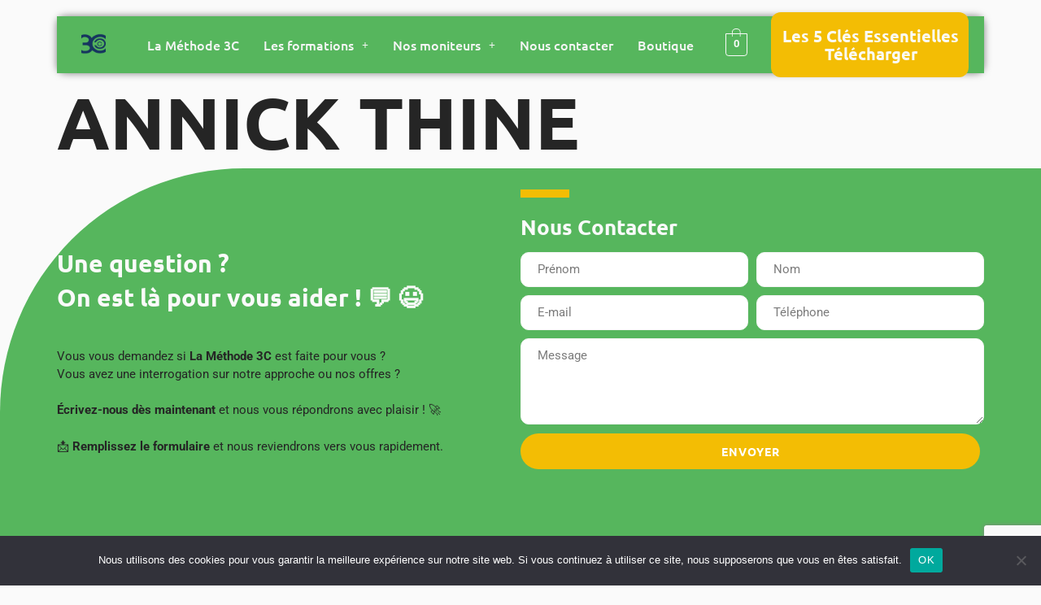

--- FILE ---
content_type: text/html; charset=utf-8
request_url: https://www.google.com/recaptcha/api2/anchor?ar=1&k=6LfLgKgZAAAAANout6MQTf32XfwntMhoVlBfWpsO&co=aHR0cHM6Ly9tZXRob2RlM2MuY29tOjQ0Mw..&hl=en&v=N67nZn4AqZkNcbeMu4prBgzg&size=invisible&anchor-ms=20000&execute-ms=30000&cb=gwbvxh4d0z8
body_size: 48712
content:
<!DOCTYPE HTML><html dir="ltr" lang="en"><head><meta http-equiv="Content-Type" content="text/html; charset=UTF-8">
<meta http-equiv="X-UA-Compatible" content="IE=edge">
<title>reCAPTCHA</title>
<style type="text/css">
/* cyrillic-ext */
@font-face {
  font-family: 'Roboto';
  font-style: normal;
  font-weight: 400;
  font-stretch: 100%;
  src: url(//fonts.gstatic.com/s/roboto/v48/KFO7CnqEu92Fr1ME7kSn66aGLdTylUAMa3GUBHMdazTgWw.woff2) format('woff2');
  unicode-range: U+0460-052F, U+1C80-1C8A, U+20B4, U+2DE0-2DFF, U+A640-A69F, U+FE2E-FE2F;
}
/* cyrillic */
@font-face {
  font-family: 'Roboto';
  font-style: normal;
  font-weight: 400;
  font-stretch: 100%;
  src: url(//fonts.gstatic.com/s/roboto/v48/KFO7CnqEu92Fr1ME7kSn66aGLdTylUAMa3iUBHMdazTgWw.woff2) format('woff2');
  unicode-range: U+0301, U+0400-045F, U+0490-0491, U+04B0-04B1, U+2116;
}
/* greek-ext */
@font-face {
  font-family: 'Roboto';
  font-style: normal;
  font-weight: 400;
  font-stretch: 100%;
  src: url(//fonts.gstatic.com/s/roboto/v48/KFO7CnqEu92Fr1ME7kSn66aGLdTylUAMa3CUBHMdazTgWw.woff2) format('woff2');
  unicode-range: U+1F00-1FFF;
}
/* greek */
@font-face {
  font-family: 'Roboto';
  font-style: normal;
  font-weight: 400;
  font-stretch: 100%;
  src: url(//fonts.gstatic.com/s/roboto/v48/KFO7CnqEu92Fr1ME7kSn66aGLdTylUAMa3-UBHMdazTgWw.woff2) format('woff2');
  unicode-range: U+0370-0377, U+037A-037F, U+0384-038A, U+038C, U+038E-03A1, U+03A3-03FF;
}
/* math */
@font-face {
  font-family: 'Roboto';
  font-style: normal;
  font-weight: 400;
  font-stretch: 100%;
  src: url(//fonts.gstatic.com/s/roboto/v48/KFO7CnqEu92Fr1ME7kSn66aGLdTylUAMawCUBHMdazTgWw.woff2) format('woff2');
  unicode-range: U+0302-0303, U+0305, U+0307-0308, U+0310, U+0312, U+0315, U+031A, U+0326-0327, U+032C, U+032F-0330, U+0332-0333, U+0338, U+033A, U+0346, U+034D, U+0391-03A1, U+03A3-03A9, U+03B1-03C9, U+03D1, U+03D5-03D6, U+03F0-03F1, U+03F4-03F5, U+2016-2017, U+2034-2038, U+203C, U+2040, U+2043, U+2047, U+2050, U+2057, U+205F, U+2070-2071, U+2074-208E, U+2090-209C, U+20D0-20DC, U+20E1, U+20E5-20EF, U+2100-2112, U+2114-2115, U+2117-2121, U+2123-214F, U+2190, U+2192, U+2194-21AE, U+21B0-21E5, U+21F1-21F2, U+21F4-2211, U+2213-2214, U+2216-22FF, U+2308-230B, U+2310, U+2319, U+231C-2321, U+2336-237A, U+237C, U+2395, U+239B-23B7, U+23D0, U+23DC-23E1, U+2474-2475, U+25AF, U+25B3, U+25B7, U+25BD, U+25C1, U+25CA, U+25CC, U+25FB, U+266D-266F, U+27C0-27FF, U+2900-2AFF, U+2B0E-2B11, U+2B30-2B4C, U+2BFE, U+3030, U+FF5B, U+FF5D, U+1D400-1D7FF, U+1EE00-1EEFF;
}
/* symbols */
@font-face {
  font-family: 'Roboto';
  font-style: normal;
  font-weight: 400;
  font-stretch: 100%;
  src: url(//fonts.gstatic.com/s/roboto/v48/KFO7CnqEu92Fr1ME7kSn66aGLdTylUAMaxKUBHMdazTgWw.woff2) format('woff2');
  unicode-range: U+0001-000C, U+000E-001F, U+007F-009F, U+20DD-20E0, U+20E2-20E4, U+2150-218F, U+2190, U+2192, U+2194-2199, U+21AF, U+21E6-21F0, U+21F3, U+2218-2219, U+2299, U+22C4-22C6, U+2300-243F, U+2440-244A, U+2460-24FF, U+25A0-27BF, U+2800-28FF, U+2921-2922, U+2981, U+29BF, U+29EB, U+2B00-2BFF, U+4DC0-4DFF, U+FFF9-FFFB, U+10140-1018E, U+10190-1019C, U+101A0, U+101D0-101FD, U+102E0-102FB, U+10E60-10E7E, U+1D2C0-1D2D3, U+1D2E0-1D37F, U+1F000-1F0FF, U+1F100-1F1AD, U+1F1E6-1F1FF, U+1F30D-1F30F, U+1F315, U+1F31C, U+1F31E, U+1F320-1F32C, U+1F336, U+1F378, U+1F37D, U+1F382, U+1F393-1F39F, U+1F3A7-1F3A8, U+1F3AC-1F3AF, U+1F3C2, U+1F3C4-1F3C6, U+1F3CA-1F3CE, U+1F3D4-1F3E0, U+1F3ED, U+1F3F1-1F3F3, U+1F3F5-1F3F7, U+1F408, U+1F415, U+1F41F, U+1F426, U+1F43F, U+1F441-1F442, U+1F444, U+1F446-1F449, U+1F44C-1F44E, U+1F453, U+1F46A, U+1F47D, U+1F4A3, U+1F4B0, U+1F4B3, U+1F4B9, U+1F4BB, U+1F4BF, U+1F4C8-1F4CB, U+1F4D6, U+1F4DA, U+1F4DF, U+1F4E3-1F4E6, U+1F4EA-1F4ED, U+1F4F7, U+1F4F9-1F4FB, U+1F4FD-1F4FE, U+1F503, U+1F507-1F50B, U+1F50D, U+1F512-1F513, U+1F53E-1F54A, U+1F54F-1F5FA, U+1F610, U+1F650-1F67F, U+1F687, U+1F68D, U+1F691, U+1F694, U+1F698, U+1F6AD, U+1F6B2, U+1F6B9-1F6BA, U+1F6BC, U+1F6C6-1F6CF, U+1F6D3-1F6D7, U+1F6E0-1F6EA, U+1F6F0-1F6F3, U+1F6F7-1F6FC, U+1F700-1F7FF, U+1F800-1F80B, U+1F810-1F847, U+1F850-1F859, U+1F860-1F887, U+1F890-1F8AD, U+1F8B0-1F8BB, U+1F8C0-1F8C1, U+1F900-1F90B, U+1F93B, U+1F946, U+1F984, U+1F996, U+1F9E9, U+1FA00-1FA6F, U+1FA70-1FA7C, U+1FA80-1FA89, U+1FA8F-1FAC6, U+1FACE-1FADC, U+1FADF-1FAE9, U+1FAF0-1FAF8, U+1FB00-1FBFF;
}
/* vietnamese */
@font-face {
  font-family: 'Roboto';
  font-style: normal;
  font-weight: 400;
  font-stretch: 100%;
  src: url(//fonts.gstatic.com/s/roboto/v48/KFO7CnqEu92Fr1ME7kSn66aGLdTylUAMa3OUBHMdazTgWw.woff2) format('woff2');
  unicode-range: U+0102-0103, U+0110-0111, U+0128-0129, U+0168-0169, U+01A0-01A1, U+01AF-01B0, U+0300-0301, U+0303-0304, U+0308-0309, U+0323, U+0329, U+1EA0-1EF9, U+20AB;
}
/* latin-ext */
@font-face {
  font-family: 'Roboto';
  font-style: normal;
  font-weight: 400;
  font-stretch: 100%;
  src: url(//fonts.gstatic.com/s/roboto/v48/KFO7CnqEu92Fr1ME7kSn66aGLdTylUAMa3KUBHMdazTgWw.woff2) format('woff2');
  unicode-range: U+0100-02BA, U+02BD-02C5, U+02C7-02CC, U+02CE-02D7, U+02DD-02FF, U+0304, U+0308, U+0329, U+1D00-1DBF, U+1E00-1E9F, U+1EF2-1EFF, U+2020, U+20A0-20AB, U+20AD-20C0, U+2113, U+2C60-2C7F, U+A720-A7FF;
}
/* latin */
@font-face {
  font-family: 'Roboto';
  font-style: normal;
  font-weight: 400;
  font-stretch: 100%;
  src: url(//fonts.gstatic.com/s/roboto/v48/KFO7CnqEu92Fr1ME7kSn66aGLdTylUAMa3yUBHMdazQ.woff2) format('woff2');
  unicode-range: U+0000-00FF, U+0131, U+0152-0153, U+02BB-02BC, U+02C6, U+02DA, U+02DC, U+0304, U+0308, U+0329, U+2000-206F, U+20AC, U+2122, U+2191, U+2193, U+2212, U+2215, U+FEFF, U+FFFD;
}
/* cyrillic-ext */
@font-face {
  font-family: 'Roboto';
  font-style: normal;
  font-weight: 500;
  font-stretch: 100%;
  src: url(//fonts.gstatic.com/s/roboto/v48/KFO7CnqEu92Fr1ME7kSn66aGLdTylUAMa3GUBHMdazTgWw.woff2) format('woff2');
  unicode-range: U+0460-052F, U+1C80-1C8A, U+20B4, U+2DE0-2DFF, U+A640-A69F, U+FE2E-FE2F;
}
/* cyrillic */
@font-face {
  font-family: 'Roboto';
  font-style: normal;
  font-weight: 500;
  font-stretch: 100%;
  src: url(//fonts.gstatic.com/s/roboto/v48/KFO7CnqEu92Fr1ME7kSn66aGLdTylUAMa3iUBHMdazTgWw.woff2) format('woff2');
  unicode-range: U+0301, U+0400-045F, U+0490-0491, U+04B0-04B1, U+2116;
}
/* greek-ext */
@font-face {
  font-family: 'Roboto';
  font-style: normal;
  font-weight: 500;
  font-stretch: 100%;
  src: url(//fonts.gstatic.com/s/roboto/v48/KFO7CnqEu92Fr1ME7kSn66aGLdTylUAMa3CUBHMdazTgWw.woff2) format('woff2');
  unicode-range: U+1F00-1FFF;
}
/* greek */
@font-face {
  font-family: 'Roboto';
  font-style: normal;
  font-weight: 500;
  font-stretch: 100%;
  src: url(//fonts.gstatic.com/s/roboto/v48/KFO7CnqEu92Fr1ME7kSn66aGLdTylUAMa3-UBHMdazTgWw.woff2) format('woff2');
  unicode-range: U+0370-0377, U+037A-037F, U+0384-038A, U+038C, U+038E-03A1, U+03A3-03FF;
}
/* math */
@font-face {
  font-family: 'Roboto';
  font-style: normal;
  font-weight: 500;
  font-stretch: 100%;
  src: url(//fonts.gstatic.com/s/roboto/v48/KFO7CnqEu92Fr1ME7kSn66aGLdTylUAMawCUBHMdazTgWw.woff2) format('woff2');
  unicode-range: U+0302-0303, U+0305, U+0307-0308, U+0310, U+0312, U+0315, U+031A, U+0326-0327, U+032C, U+032F-0330, U+0332-0333, U+0338, U+033A, U+0346, U+034D, U+0391-03A1, U+03A3-03A9, U+03B1-03C9, U+03D1, U+03D5-03D6, U+03F0-03F1, U+03F4-03F5, U+2016-2017, U+2034-2038, U+203C, U+2040, U+2043, U+2047, U+2050, U+2057, U+205F, U+2070-2071, U+2074-208E, U+2090-209C, U+20D0-20DC, U+20E1, U+20E5-20EF, U+2100-2112, U+2114-2115, U+2117-2121, U+2123-214F, U+2190, U+2192, U+2194-21AE, U+21B0-21E5, U+21F1-21F2, U+21F4-2211, U+2213-2214, U+2216-22FF, U+2308-230B, U+2310, U+2319, U+231C-2321, U+2336-237A, U+237C, U+2395, U+239B-23B7, U+23D0, U+23DC-23E1, U+2474-2475, U+25AF, U+25B3, U+25B7, U+25BD, U+25C1, U+25CA, U+25CC, U+25FB, U+266D-266F, U+27C0-27FF, U+2900-2AFF, U+2B0E-2B11, U+2B30-2B4C, U+2BFE, U+3030, U+FF5B, U+FF5D, U+1D400-1D7FF, U+1EE00-1EEFF;
}
/* symbols */
@font-face {
  font-family: 'Roboto';
  font-style: normal;
  font-weight: 500;
  font-stretch: 100%;
  src: url(//fonts.gstatic.com/s/roboto/v48/KFO7CnqEu92Fr1ME7kSn66aGLdTylUAMaxKUBHMdazTgWw.woff2) format('woff2');
  unicode-range: U+0001-000C, U+000E-001F, U+007F-009F, U+20DD-20E0, U+20E2-20E4, U+2150-218F, U+2190, U+2192, U+2194-2199, U+21AF, U+21E6-21F0, U+21F3, U+2218-2219, U+2299, U+22C4-22C6, U+2300-243F, U+2440-244A, U+2460-24FF, U+25A0-27BF, U+2800-28FF, U+2921-2922, U+2981, U+29BF, U+29EB, U+2B00-2BFF, U+4DC0-4DFF, U+FFF9-FFFB, U+10140-1018E, U+10190-1019C, U+101A0, U+101D0-101FD, U+102E0-102FB, U+10E60-10E7E, U+1D2C0-1D2D3, U+1D2E0-1D37F, U+1F000-1F0FF, U+1F100-1F1AD, U+1F1E6-1F1FF, U+1F30D-1F30F, U+1F315, U+1F31C, U+1F31E, U+1F320-1F32C, U+1F336, U+1F378, U+1F37D, U+1F382, U+1F393-1F39F, U+1F3A7-1F3A8, U+1F3AC-1F3AF, U+1F3C2, U+1F3C4-1F3C6, U+1F3CA-1F3CE, U+1F3D4-1F3E0, U+1F3ED, U+1F3F1-1F3F3, U+1F3F5-1F3F7, U+1F408, U+1F415, U+1F41F, U+1F426, U+1F43F, U+1F441-1F442, U+1F444, U+1F446-1F449, U+1F44C-1F44E, U+1F453, U+1F46A, U+1F47D, U+1F4A3, U+1F4B0, U+1F4B3, U+1F4B9, U+1F4BB, U+1F4BF, U+1F4C8-1F4CB, U+1F4D6, U+1F4DA, U+1F4DF, U+1F4E3-1F4E6, U+1F4EA-1F4ED, U+1F4F7, U+1F4F9-1F4FB, U+1F4FD-1F4FE, U+1F503, U+1F507-1F50B, U+1F50D, U+1F512-1F513, U+1F53E-1F54A, U+1F54F-1F5FA, U+1F610, U+1F650-1F67F, U+1F687, U+1F68D, U+1F691, U+1F694, U+1F698, U+1F6AD, U+1F6B2, U+1F6B9-1F6BA, U+1F6BC, U+1F6C6-1F6CF, U+1F6D3-1F6D7, U+1F6E0-1F6EA, U+1F6F0-1F6F3, U+1F6F7-1F6FC, U+1F700-1F7FF, U+1F800-1F80B, U+1F810-1F847, U+1F850-1F859, U+1F860-1F887, U+1F890-1F8AD, U+1F8B0-1F8BB, U+1F8C0-1F8C1, U+1F900-1F90B, U+1F93B, U+1F946, U+1F984, U+1F996, U+1F9E9, U+1FA00-1FA6F, U+1FA70-1FA7C, U+1FA80-1FA89, U+1FA8F-1FAC6, U+1FACE-1FADC, U+1FADF-1FAE9, U+1FAF0-1FAF8, U+1FB00-1FBFF;
}
/* vietnamese */
@font-face {
  font-family: 'Roboto';
  font-style: normal;
  font-weight: 500;
  font-stretch: 100%;
  src: url(//fonts.gstatic.com/s/roboto/v48/KFO7CnqEu92Fr1ME7kSn66aGLdTylUAMa3OUBHMdazTgWw.woff2) format('woff2');
  unicode-range: U+0102-0103, U+0110-0111, U+0128-0129, U+0168-0169, U+01A0-01A1, U+01AF-01B0, U+0300-0301, U+0303-0304, U+0308-0309, U+0323, U+0329, U+1EA0-1EF9, U+20AB;
}
/* latin-ext */
@font-face {
  font-family: 'Roboto';
  font-style: normal;
  font-weight: 500;
  font-stretch: 100%;
  src: url(//fonts.gstatic.com/s/roboto/v48/KFO7CnqEu92Fr1ME7kSn66aGLdTylUAMa3KUBHMdazTgWw.woff2) format('woff2');
  unicode-range: U+0100-02BA, U+02BD-02C5, U+02C7-02CC, U+02CE-02D7, U+02DD-02FF, U+0304, U+0308, U+0329, U+1D00-1DBF, U+1E00-1E9F, U+1EF2-1EFF, U+2020, U+20A0-20AB, U+20AD-20C0, U+2113, U+2C60-2C7F, U+A720-A7FF;
}
/* latin */
@font-face {
  font-family: 'Roboto';
  font-style: normal;
  font-weight: 500;
  font-stretch: 100%;
  src: url(//fonts.gstatic.com/s/roboto/v48/KFO7CnqEu92Fr1ME7kSn66aGLdTylUAMa3yUBHMdazQ.woff2) format('woff2');
  unicode-range: U+0000-00FF, U+0131, U+0152-0153, U+02BB-02BC, U+02C6, U+02DA, U+02DC, U+0304, U+0308, U+0329, U+2000-206F, U+20AC, U+2122, U+2191, U+2193, U+2212, U+2215, U+FEFF, U+FFFD;
}
/* cyrillic-ext */
@font-face {
  font-family: 'Roboto';
  font-style: normal;
  font-weight: 900;
  font-stretch: 100%;
  src: url(//fonts.gstatic.com/s/roboto/v48/KFO7CnqEu92Fr1ME7kSn66aGLdTylUAMa3GUBHMdazTgWw.woff2) format('woff2');
  unicode-range: U+0460-052F, U+1C80-1C8A, U+20B4, U+2DE0-2DFF, U+A640-A69F, U+FE2E-FE2F;
}
/* cyrillic */
@font-face {
  font-family: 'Roboto';
  font-style: normal;
  font-weight: 900;
  font-stretch: 100%;
  src: url(//fonts.gstatic.com/s/roboto/v48/KFO7CnqEu92Fr1ME7kSn66aGLdTylUAMa3iUBHMdazTgWw.woff2) format('woff2');
  unicode-range: U+0301, U+0400-045F, U+0490-0491, U+04B0-04B1, U+2116;
}
/* greek-ext */
@font-face {
  font-family: 'Roboto';
  font-style: normal;
  font-weight: 900;
  font-stretch: 100%;
  src: url(//fonts.gstatic.com/s/roboto/v48/KFO7CnqEu92Fr1ME7kSn66aGLdTylUAMa3CUBHMdazTgWw.woff2) format('woff2');
  unicode-range: U+1F00-1FFF;
}
/* greek */
@font-face {
  font-family: 'Roboto';
  font-style: normal;
  font-weight: 900;
  font-stretch: 100%;
  src: url(//fonts.gstatic.com/s/roboto/v48/KFO7CnqEu92Fr1ME7kSn66aGLdTylUAMa3-UBHMdazTgWw.woff2) format('woff2');
  unicode-range: U+0370-0377, U+037A-037F, U+0384-038A, U+038C, U+038E-03A1, U+03A3-03FF;
}
/* math */
@font-face {
  font-family: 'Roboto';
  font-style: normal;
  font-weight: 900;
  font-stretch: 100%;
  src: url(//fonts.gstatic.com/s/roboto/v48/KFO7CnqEu92Fr1ME7kSn66aGLdTylUAMawCUBHMdazTgWw.woff2) format('woff2');
  unicode-range: U+0302-0303, U+0305, U+0307-0308, U+0310, U+0312, U+0315, U+031A, U+0326-0327, U+032C, U+032F-0330, U+0332-0333, U+0338, U+033A, U+0346, U+034D, U+0391-03A1, U+03A3-03A9, U+03B1-03C9, U+03D1, U+03D5-03D6, U+03F0-03F1, U+03F4-03F5, U+2016-2017, U+2034-2038, U+203C, U+2040, U+2043, U+2047, U+2050, U+2057, U+205F, U+2070-2071, U+2074-208E, U+2090-209C, U+20D0-20DC, U+20E1, U+20E5-20EF, U+2100-2112, U+2114-2115, U+2117-2121, U+2123-214F, U+2190, U+2192, U+2194-21AE, U+21B0-21E5, U+21F1-21F2, U+21F4-2211, U+2213-2214, U+2216-22FF, U+2308-230B, U+2310, U+2319, U+231C-2321, U+2336-237A, U+237C, U+2395, U+239B-23B7, U+23D0, U+23DC-23E1, U+2474-2475, U+25AF, U+25B3, U+25B7, U+25BD, U+25C1, U+25CA, U+25CC, U+25FB, U+266D-266F, U+27C0-27FF, U+2900-2AFF, U+2B0E-2B11, U+2B30-2B4C, U+2BFE, U+3030, U+FF5B, U+FF5D, U+1D400-1D7FF, U+1EE00-1EEFF;
}
/* symbols */
@font-face {
  font-family: 'Roboto';
  font-style: normal;
  font-weight: 900;
  font-stretch: 100%;
  src: url(//fonts.gstatic.com/s/roboto/v48/KFO7CnqEu92Fr1ME7kSn66aGLdTylUAMaxKUBHMdazTgWw.woff2) format('woff2');
  unicode-range: U+0001-000C, U+000E-001F, U+007F-009F, U+20DD-20E0, U+20E2-20E4, U+2150-218F, U+2190, U+2192, U+2194-2199, U+21AF, U+21E6-21F0, U+21F3, U+2218-2219, U+2299, U+22C4-22C6, U+2300-243F, U+2440-244A, U+2460-24FF, U+25A0-27BF, U+2800-28FF, U+2921-2922, U+2981, U+29BF, U+29EB, U+2B00-2BFF, U+4DC0-4DFF, U+FFF9-FFFB, U+10140-1018E, U+10190-1019C, U+101A0, U+101D0-101FD, U+102E0-102FB, U+10E60-10E7E, U+1D2C0-1D2D3, U+1D2E0-1D37F, U+1F000-1F0FF, U+1F100-1F1AD, U+1F1E6-1F1FF, U+1F30D-1F30F, U+1F315, U+1F31C, U+1F31E, U+1F320-1F32C, U+1F336, U+1F378, U+1F37D, U+1F382, U+1F393-1F39F, U+1F3A7-1F3A8, U+1F3AC-1F3AF, U+1F3C2, U+1F3C4-1F3C6, U+1F3CA-1F3CE, U+1F3D4-1F3E0, U+1F3ED, U+1F3F1-1F3F3, U+1F3F5-1F3F7, U+1F408, U+1F415, U+1F41F, U+1F426, U+1F43F, U+1F441-1F442, U+1F444, U+1F446-1F449, U+1F44C-1F44E, U+1F453, U+1F46A, U+1F47D, U+1F4A3, U+1F4B0, U+1F4B3, U+1F4B9, U+1F4BB, U+1F4BF, U+1F4C8-1F4CB, U+1F4D6, U+1F4DA, U+1F4DF, U+1F4E3-1F4E6, U+1F4EA-1F4ED, U+1F4F7, U+1F4F9-1F4FB, U+1F4FD-1F4FE, U+1F503, U+1F507-1F50B, U+1F50D, U+1F512-1F513, U+1F53E-1F54A, U+1F54F-1F5FA, U+1F610, U+1F650-1F67F, U+1F687, U+1F68D, U+1F691, U+1F694, U+1F698, U+1F6AD, U+1F6B2, U+1F6B9-1F6BA, U+1F6BC, U+1F6C6-1F6CF, U+1F6D3-1F6D7, U+1F6E0-1F6EA, U+1F6F0-1F6F3, U+1F6F7-1F6FC, U+1F700-1F7FF, U+1F800-1F80B, U+1F810-1F847, U+1F850-1F859, U+1F860-1F887, U+1F890-1F8AD, U+1F8B0-1F8BB, U+1F8C0-1F8C1, U+1F900-1F90B, U+1F93B, U+1F946, U+1F984, U+1F996, U+1F9E9, U+1FA00-1FA6F, U+1FA70-1FA7C, U+1FA80-1FA89, U+1FA8F-1FAC6, U+1FACE-1FADC, U+1FADF-1FAE9, U+1FAF0-1FAF8, U+1FB00-1FBFF;
}
/* vietnamese */
@font-face {
  font-family: 'Roboto';
  font-style: normal;
  font-weight: 900;
  font-stretch: 100%;
  src: url(//fonts.gstatic.com/s/roboto/v48/KFO7CnqEu92Fr1ME7kSn66aGLdTylUAMa3OUBHMdazTgWw.woff2) format('woff2');
  unicode-range: U+0102-0103, U+0110-0111, U+0128-0129, U+0168-0169, U+01A0-01A1, U+01AF-01B0, U+0300-0301, U+0303-0304, U+0308-0309, U+0323, U+0329, U+1EA0-1EF9, U+20AB;
}
/* latin-ext */
@font-face {
  font-family: 'Roboto';
  font-style: normal;
  font-weight: 900;
  font-stretch: 100%;
  src: url(//fonts.gstatic.com/s/roboto/v48/KFO7CnqEu92Fr1ME7kSn66aGLdTylUAMa3KUBHMdazTgWw.woff2) format('woff2');
  unicode-range: U+0100-02BA, U+02BD-02C5, U+02C7-02CC, U+02CE-02D7, U+02DD-02FF, U+0304, U+0308, U+0329, U+1D00-1DBF, U+1E00-1E9F, U+1EF2-1EFF, U+2020, U+20A0-20AB, U+20AD-20C0, U+2113, U+2C60-2C7F, U+A720-A7FF;
}
/* latin */
@font-face {
  font-family: 'Roboto';
  font-style: normal;
  font-weight: 900;
  font-stretch: 100%;
  src: url(//fonts.gstatic.com/s/roboto/v48/KFO7CnqEu92Fr1ME7kSn66aGLdTylUAMa3yUBHMdazQ.woff2) format('woff2');
  unicode-range: U+0000-00FF, U+0131, U+0152-0153, U+02BB-02BC, U+02C6, U+02DA, U+02DC, U+0304, U+0308, U+0329, U+2000-206F, U+20AC, U+2122, U+2191, U+2193, U+2212, U+2215, U+FEFF, U+FFFD;
}

</style>
<link rel="stylesheet" type="text/css" href="https://www.gstatic.com/recaptcha/releases/N67nZn4AqZkNcbeMu4prBgzg/styles__ltr.css">
<script nonce="YeGjrO0uL0J6KODr1gVOtA" type="text/javascript">window['__recaptcha_api'] = 'https://www.google.com/recaptcha/api2/';</script>
<script type="text/javascript" src="https://www.gstatic.com/recaptcha/releases/N67nZn4AqZkNcbeMu4prBgzg/recaptcha__en.js" nonce="YeGjrO0uL0J6KODr1gVOtA">
      
    </script></head>
<body><div id="rc-anchor-alert" class="rc-anchor-alert"></div>
<input type="hidden" id="recaptcha-token" value="[base64]">
<script type="text/javascript" nonce="YeGjrO0uL0J6KODr1gVOtA">
      recaptcha.anchor.Main.init("[\x22ainput\x22,[\x22bgdata\x22,\x22\x22,\[base64]/[base64]/[base64]/bmV3IHJbeF0oY1swXSk6RT09Mj9uZXcgclt4XShjWzBdLGNbMV0pOkU9PTM/bmV3IHJbeF0oY1swXSxjWzFdLGNbMl0pOkU9PTQ/[base64]/[base64]/[base64]/[base64]/[base64]/[base64]/[base64]/[base64]\x22,\[base64]\\u003d\x22,\x22Dn1Gw63Cr1NyVsK/[base64]/H8OkwpLDhcO7w68YwoVSw78XLjnCjcKkJcKOGcOnQnDDv3PDuMKfw6vDsUIfwrdlw4vDqcOFwqhmwqHCt8KCRcKlY8KhIcKLc1nDgVNCwrLDrWt8fTTCtcOIcn9TGMORMMKiw6BFXXvDn8KGO8OXVDfDkVXCscK5w4LCtEJVwqcswrlew4XDqA7CusKBEx00wrIUwq/Dr8KGwqbCgsOcwq5+wpHDnMKdw4PDtMKowqvDqCbCo2BAGwwjwqXDoMO/w60Sc0oMUhPDkj0UH8Kxw4cyw6fDtsKYw6fDlsOGw74Tw6wBEMO1wqwyw5dLHcOQwozCinXCh8OCw5nDl8OBDsKFScO7wotJGsOjQsOHd1HCkcKyw6bDoijCvsK3wp0JwrHChsKvwpjCv0VewrPDjcOgMMOGSMOTDcOGE8OBw79JwpfCt8O4w5/CrcONw6XDncOlV8Kdw5Qtw7RaBsKdw5QVwpzDhjkBX1oyw65DwqpOHBl5ZMO4wobCg8Kow57CmSDDpjgkJMO/ecOCQMO+w5nCmMOTWy3Do2NuASvDs8OhMcOuL2wvaMO/FGzDi8OQJcKuwqbCosOUNcKYw6LDhF7DkibCuW/CuMOdw7nDlsKgM1gCHXtGCQzClMOnw7vCsMKEwp7Dj8OLTsKRPSliO2MqwpwoQ8ObIhXDrcKBwokUw6vChFAlwrXCt8K/wrXCmjvDn8ODw5fDscO9wppewpdsBsK7wo7DmMK2LcO/OMOIwrXCosO0B0PCuDzDhkfCoMOFw6pXGkpIK8O3wqw5FMKCwrzDl8OsfDzDhcO/TcOBwqzCtsKGQsKaDSgMYzjCl8Onf8Kle0xxw5PCmSk+FMOrGC9iwovDicOocWHCj8KAw5R1N8KrQ8KwwqNlw4tMXMOqw4YbHy5jVyhaVnPCtcKzAsKmOXXDpcKsKcKqblAFwrDCgsOca8OydBfDhcOHw7s8L8Kgw7diw7YVZwxbHcOYIm3CjyDDpcO+LcO/FBnCicOow7NtwqULwoXDnMOswpjDl1Yqw4MQwpkgI8KPWMOtTRghCcKLwrzCoAh/[base64]/GBjDsEDDtsORw7d0JHnCsSjDrcKseXzDiH4mAXYOwq0iKsK2w63CkMOae8KCPgJGfzYUwrB1w5LCo8ONHV5Pc8KQw7oTw6t7UzY9M0XDh8KlVCE6XD3DrcOaw6jDslPCiMORWh5/MVDDtcOUAyDCk8OOwp/DujbDpzMgUsKow5Jrw6nDpDoDwrPDhktfGcOkw5ddw6BJw7FNBMKcasKzC8Osa8KKwqMMwqV8w4cxAsOgOsOVV8O/w4TCn8OzwrjCoSUKwr7DtExrGsOqZMOFOMK2aMK2EihuBsOJw5zDlcK+wojDm8K/Pn8TfsOTbX1rw6PDmsK3wqnDn8KpIcONSxh0YlUZf00BCsOISsKvw4PCvsKKwqgUw7rCjsOiwp9RYcOVSMOvKsOCwog3w4HCkMOHwrvDr8OswrcINVTCvV3ClcOZdEDCucK1w7bDoDnDokLChsKkwo0nIMO/TcOnw7zCjzDDtCtIwoPDvcK7ScO0wp7DmMO5w79kPMOYw4vDosOuI8Krw5xyecKVfCPDi8KhwonCsWgfwqrDosOcO3bDuVTCoMKBw6tVw5UVbsKPw4pIYcOyfDfCq8KhGzbCjWnDgjBsbcOGW07DjVbCmm/Ci3vCuVXCjWYVcMKpVcKXwqHDpsK7wrPDkQbDgVfCm3fCnMKDw6soHjXDgxbCrBvCjMKMMMOLw4dSwq0WdsKcWn53w654XnZFwoXCvMOWP8KKMjTDrUPCucOtwoXCtxBswrLDn1bDnXwHFC7DiUEfUDLDnsOTIsO3w64/w58ww58PQSJ3NkfCt8KJw5XCgmp1w6rCjBTDvS/[base64]/CtsKsKzXCjFlew6osVjkgw4HCoMKXHMKQAzPDtsKRVMK3wpHDusOwA8KYw4rCusOuwpZ7w79LccKFw4B0w64jGFQHXk5/WMKYbmXCp8KdKMOMNMKVw4UvwrRBZDF0a8KKwqnCiAMrEMOZw4jCrcOvw77DjAEZwp3CpmJqwosfw5p3w5TDrsOMwrApbcK6FnoofD/CtAptw416JnJNw5jDlsKvw4jCplsSwpbDmsOWARHCnMOkw5XCvMO8wrXCmXDDusKbdsOiEsO/wrbDt8K4w6rCucKVw47CksK7w5tERi0DwpDDiGrChghiTcKEXcKvwrrCmsKbw48QwqbDgMKFw7MiERtBS3NxwppDw5vDgcO+YsKPQSzCksKNwpHDu8OFPsKlRMOAHcKPX8KjYjvDhi3CjTbDum/CtsOyMyvDqF7Cj8KSw5ZowrDDrBVWwoHDn8ODe8KjR15DVnEBw75JdcKGwo/DknN7BcKpw4Vwwq0ACC/CrndwLXs0HjLCiV5Iag7Dpi3DmAZJw4DDk3JOw5bCrsK3anhIwqTCg8KXw4VDw4tnw7hrdsOJw7/CmgbDmgTDv2dzwrfDiGzClsO+wqxPwrdsTMKkwoHDj8OewpNiwpoewofDjT3CpDd0aTbCl8OEw7/Cn8OBNMOEwr/[base64]/UBBFwqIfD1PDnEPDpAU8aMOrV8KNw7bDskXDrMOKw7LDi0HDjUzDkkDCpsKzw5Yzw7smIhk0ecKTwqHCiQfCmcOzwr7CrztwH2pdRRjDnU1QwoXDkSliwr1TKUbDmcKbw6XDnsO5cnrCqC/Cn8KLE8O5JmYpwoHDu8OewprCqnoxH8KoL8OfwobCkjHCjxPDkEXCiRbCvjRZLsK5Alp8ZBMzwpRgaMOTw6s/esKhdzUddWzCnAHCi8KgcwDCsQlBPsK1NkrDoMOCLmDCscOXVcOJLQYjwrbDhcO/eRHCvcO0bGHDrkY7w4JUwqVvwpEywoMvwrQIZnzDu0rDpsOXWSAtI1rCkMK3wrRyE2TCr8ODRD7CsSrDscK/dcOiA8KBLsO8w4NFwo7DlmDDnDLDtQcgw6jCs8KlUxgww5ZxfcOvd8Ogw7IgE8O9ZEllUzBIwq9/SBzCnRDDo8OgSmzCuMOkwpLDqsOZCy03w7vCosO6w5LDqgTCiBZTZjB+fcO3A8O8csOuYMKBw4csw6bCnsOiN8K3egPDmG8pwrUrcMKywoHDlMK/[base64]/Cj2t/[base64]/w4ASPW7CtsKRw400ckfDjcO7w4TCjMOew4d8wqFtXk3DpBLCiwbCisOBw7PCow8fVsKhwoLDvidfLDPChBsqwqU7F8KHX1lWaG7Cs0VCw5Vawp7DqBLDuG4IwpcCE2nCtWfCv8OSwrJ6Un/DjcOBwpbCpcO/wo0GWsOyZQjDlsOeOi1mw6EKQBlsXMOtPcKSS03CjGkbB1HDqXsVw7QLZ2jDpsKgCMOgwoLCnk3DlcOIwoPCj8KXJkYswoTDmMOzw7hLwqIrDsKVPcK0asOmw6Apwo/DgxnDqMOqHwfDqljDv8KLOz7DkMOuGMO4w5bDtsOGwokCwplBWEjDscOMOgM0w4/CpyjDrgPDmk0vTnJrwpPCpWc8F0rDrGTDtsOeSC10w4V7My5nV8KNccK/Jn/ClCLDuMOQw718wp9CLHZMw4oEw4bCqQXCvUEdQ8OEOiM8wqBRJMKpYMOnwq3ClCVLwr5pw7fDnW3CjU/[base64]/DhFlZwrvCtGoqwpJCdX/[base64]/DqhjCkDXDhXTDg3fDucOtFDtTTiYwwovDk3sow5jCo8Ocwroxwr7Dv8KxRHlew4lIwqUMXMKtfyfCr33DsMOiVH8SQlTCiMKdIyTCklRAw6QFw7pGe1AqY0bCmMKdI3HDt8KDFMKuc8KlwoBrW8K4bXMbw5XDj3DDiwwaw48oSx5Ow7JswpvDqg/[base64]/Crh7DksOBwrHCksO4woNqwr0xw7/DqRfDp8OSwo7Cqg3DqsKiPR0Pw4Y7w5RJTMK3wr00TcKVw6nDrAfDk3zCkxMmw5dhwp/Dog/DtcKEccOQwq/CnsKGw7dKCxvDggVTwoJ1w4x/woR2wrpqJsKyQjrCs8OXw6fDrMKnSkVowrhPGhhWw5DDgnbCkmU+fcOUFVbDgXXDg8KPwoPDtAYVw7PCosKKwq9wYMKjwqfDuRzDhEjDrxAhwqHDtG3Dk1InAsOnCcKqwpbDujrDrTnDjcKKwpwlwoZXD8O7w5lEw64jYMKcwp8OEsO+cV1gG8O/MsOjSypCw5wxwpLDvsOxw75Lwq7CqjnDiVpCczDCpSPDksKaw6VlwqLDiivDsCo/[base64]/D0BSw7UnwrDCj8Kaw5ZIw47DoiM5wrfCvMO7DGJcwp5Hw6g/[base64]/DiXfDsRDCrsKFwph6IcO6O8KSFgvCpMKJCcKzw75pw5/CkBF3wq4mKWLDoyR6w50MLRlDTHTCisK2wrrDp8O8bxwAwrfCgHYSSMOeNRVXw6FxwpTCkkLCo2PDr0XDocO4wpUXw4Rawr/Cj8K4esOXdArCgMKowrMHw6NIw6ULw75Pw5Aiwq9Fw4I6JXdxw5wLAEA/WwnCj2prw5rDk8Onw5TCnMKbasKEC8Opw7Ftwpl8MUTCtCMtHl8twqbDtwM2w5jDt8Kewr8pUQRzwqjCm8KFEG/Cm8KWK8KTDALCsVo4C23DpsO5elFbOMKzNHXDm8KqM8KvQybDmlM/[base64]/[base64]/wpRxw7UpPsOXw7bCuxYnwqUsMBnDjTbDn8KZw7o9I8ONa8OcwpUXTBDDv8KTwq/[base64]/[base64]/[base64]/[base64]/DoMO1w4bCpENmL8O3ZyrDucKPRsOKQ8Kzw4kYwrNbwo/CqsKVwozCocKvwoIFwrTCmcOowovDrWXDlHR3JA5NdnB6w4ZHH8OJwopQwoXDk1EhDHDCjX4sw5U5wpV7w4DDiDbDg18aw7XCl0ttwofCmQrCjm1bwodYw6YOw4AcYTbCn8KIY8OewrTCnMOpwqEMwoBiZhwCeCpERlfCizUHZ8OBw5rCviEDNy/DmC0mRsKFw4rDoMK+dMKOw4pkw68+wrXCqgUnw6hzKR5KCCASF8OwFsO0woBCwqDCr8KXwoxSAcKMwottK8OMwrUFIBgCwpp8w53CjMO6IMOiwoDDp8Ofw47ClsOsXhoZTyvCnAN7PsO5wprDkw3DpQ/DvjjCu8OKwos3EQnDgG7DksKBO8O0w7MLwrQ/w7bCsMKYwqFhXWbChTtPLTsCwq3ChsKbJsOTw4nDsA5fw7YsPx/[base64]/w4fDvcKawrjDhUTCvcKxw4PCnMOWbsK3DAMMOcO4YVdHHmQ4w51nw6bCq0HCkVPChcOmKwvCug3CvsOsVcK4w43Do8Kqw6ccw5PCu0/[base64]/CrWLDs8KOw4M0UsO6AsOqwrYLOMObw7HClntzw6rDihLCnFgIEXwJwr4BTMKEw5PDmk/DmcKawoDDsTIiBcKHHMKEF3TDiwTCoAYRAyTDnA8nMMOALQ/DqsOdwptRF0/Cq1XDiTXCgsKoEMKfI8KMw4fDsMOBwpcrCVx4wr/CqMONJsOQBiMNw4M1w5TDkTUmw6TCoMKQwqPDpcOrw68QUFVXGMKPd8KEw4nDssKbKUvDosKWw7NcUMKEwqRzw44Xw6vCv8OvE8K+B2NKeMO1SzzCjMOENW57wq8fwptqfcOUTsKHfTZVw7ofw4LDjcKeYDbDlcK/wqLCumooG8OeZ2AbJMO7FD3Cr8OeU8KoX8KYOX/CvSzClcKeb2YwTy9owq08ZRxow7jDgB7CuTjDgRbCnwt1MMOpNU0PwppawrTDpcKVw6jDjMK2cycFw6DDljlNw5IIXyJWfRDCvDTDjlPCisOSwpAYw5nDoMOdw71GJDA7SMOAw5rCnA/[base64]/CmsOHD2TDkm9qe8KPw4wMTsOow63DuDI+w7/DqcKVOHAAwpg2e8KrI8KTwqIJAHbCqUh6R8OMHRTCqcKnK8KpYHnCg3nDmMOuaD5Xw6VAwr/DlQ/CgBjCoRnCt8OxwqbCi8KwP8Ofw7NvTcORw4QTw7NGEcO3QD/CpF18wrrDvsODw4/Dk07Dnk3CiDAeFcKzYMO5ARXDpMOrw7dHw5o4RxzCmAzCvcKIwo7Ds8KhwoDDh8OAw63DmnLClyUYdDnDoS9pw43DqMO0A2MIPidZw6DCtMOsw7M9HsO2bsOOLnECwoPDi8OvwoHCncKHYi/CisKGw6Z7w5HCgTIcKcKAw41CBSHDs8OQD8OdYU/Co08UUQdkWMOfMsKjwoVbVsOAwovDgj19w7fDuMOTw7nDnMKCw6HCqsKFasKpacO3w75XWMKEw4V1GcO2worCuMO1YsKawpYaJsOpwoxLwqDDksKGJsOGGlHDjA03QMKXw4QWwpNDw7Bdw6Z1wp/CnWp/f8KxQMOpw4MZwpjDmMOyFsKcRwvDjcK3wo/Cs8KHwqAMKsKqw4zDgUkHX8KlwogmXkhad8O+wrdgFgxKwpwiwoBPwoHDucKOw6lRw4dFw7zCojdJUsKzw5jCgcKrw5nDjxPClMKvK2ksw5cnLMKNw6FLDVrCkEvDpmsCwrjDuSnDvVDChcKDQ8OPwp1iwq3CjlzCm2LDocO8Ei/DvcKyZMKrw4HDiFEwI3/CjMO8T3nCk11Mw6bDmcK2f2/Du8KYwoQSwoZWJsKdBMKCeVPCoEPCjyEXw50DUnPDusK/w6nCs8OVwqbCmsO1w4kLwrxGwoHDpcOow4DCnMKswroKw7bDhknCjUcnw7LDmsKtwq/DnsOfwofChcKqFWXDj8KSdU5VIMKqLsO/GxPCrsOWw7Frw7bDpsOAw5XDlT9nZMK1RsKxwp7CpcKOMzfCmkBVw4nCqMOhwrLDgcKBw5Qrw7sHw6fCgsOiw4DDp8K9KMKTGgbDrcKRLcKcclzChMK4GFbDicOeV1fDg8KtQsOfN8OEwpo+wqkxwpdFw6rDhDvCmcKWC8Kuw6DCpw/DvBpjEg/ClgYJWnLDqjPCn0vDt2/Dl8Kdw6cxw5/[base64]/CklDCiy1MMxkhw4JRwqjCjCHDsg7CjwdowrPCrz7DhEJIw4hWw5nDiXTDmsKUwrZkE3I9bMK+w53Cl8KVw6PDosO1w4LCnUsmKcOiw456wpDDtMK8MRZkwrvDlxMrQ8KawqTCosOVJcOgwp4OJcOJLMKiaWh4wpQIHsOrw5XDvw/ClMKfaRI2QyMzw4rCmyt3wqLDhxBLfsKxwqx/aMOuw4TDjAvDjsOfwrbDrWRmNSDDq8KXHWTDpnZxHD/DscOYwozDjsOrwq3Dug7Cs8KdNDHCl8KRwrI2w47DuXxDwpUOOcKLecK4w7bDisKxYV9Pw63DnTA+WxBFU8K3w6pNZ8Obwo7Ci37CnBdUXcOSGQTCgcOGw4nDs8KhwprCumBSIlsfTzUkPcO8w5YEclzCjMKPC8KcYDnCrT3CviDCusO5w7HCvC/DlMKawrjCt8OAO8OhBsOHbGfCkmYMTcK5w7/[base64]/CgCtZYcK2woTCj8Orw4fClMOrw7JNTCvDnsOawrbChwZIUcOww5NNCcOqw6NNcsO5w53Dvwt6w6ZwwovCjhFIcMOXwpHDssO4NcK3wo/[base64]/Cg3PDjijDoR7Cqhp5I8KeMMKNaF7DgyLDiVklIcKTwrPCk8KKw70YSMO/LcO3wpfCjsK1Jk3DvMOmwpAVwptVw67Cg8OldBDCjsKoFsO+w4/Cu8KJwqkowrhhASPDlsOHY3TCo0rCtgw5NV9DfMORw5vCsGRhDX/DgcKODsOSNsOvFzs4VkgRUg7DnkzDucOtw6HDncKSwrZ9wqHDmR3CoQLCvhzCpcO6w4bCk8Kiw6Ewwo18FRB5VX5yw7LDhkfDjQzCjC/CsMKVNy9TUhBLwpoew692ZMKbw75UY33CqcKdw7/CrsKQQcKAa8Kew4nCqMKSwqPDoQnCk8Opw6DDnMKTBUg0w43CrsK3wqfCgSFAw6vCgMKrw57Ci34Vw6MUf8KhbyTDv8Kxw5cjGMOtJ2HCv3klAh9/ZsOTwodEPQzClGDCnSczJ09MYwzDqsOWwoHCl1HCgAYWSwoiwoc+HC87wqXCvcKRw7t/w71iwqXDlMKHw7Y/wpoxw73DqC/CmWPCiMKGwqjCuSTCgETCg8ODwpUdwql/[base64]/wpxVN8Kswp7CtUnDl8ORPsKaGjNDHsKyGwvDmMOsMzUtB8OOKcKfw6NfwpbCnTpJHMO/woNwdWPDgMK4w6vDvMKQw6tnw6LCtR4wAcKVwoJuWxLCrsKdZsKlw6LDtcOFRMOxb8KRwoF2UHAXwpfDsw0yFMK+wq/ClnBHZ8OvwrU1w5MuAmkWwpxVO306wp1yw4IbXgYpwr7DvsOvwpM6woR2AivDhcOGNiHDisKOCsOzwpTDhyotbsK5wqB/wrBJw5J2wosWCUDDkinDk8K+JMOGwpwPeMK2wqXCr8OWwqgtw7o0TzI2wqPDo8O0IBVHHhHDncK7w6Ijw61vQ0Uxwq/Cn8O+wqzCjHLCjcOWw4wLJcOgVVpQLSJ8w7fDkm/[base64]/DgnkJwo5wwrjDgMOJw6FpwpnDjcKdDjl8CcKsdsOiOsOQwovCulfCuS3Cry4SwqjDsW3DllAIccKBw7DCm8KLwrzCgcKRw6fCscOHYMKNwonClnfCsw/CrcONE8O2asKWBBR4w77Du2jDoMKJHcOibMKsLis0WcODSsO3YxrDkgYGHsK2w6jDt8Ksw7HCoGsJw6AuwrQ6w5NAwp/ChDvDnDUQw5bDh1vCgsO+YTIZw4Bew5ZDwqUTQMKtwrItBMKDwqnCm8K2B8KPWxV3w53Cv8KaJCBSA1TCqcKvw57CogrDjBHCr8OOZmnDtMONw6zCsVYZdcOrwqUtS0NCVcONwqTDoRjDh3YRwqx1aMKRTSRWwpTDvMOIa2g/RQLDq8KVECfCiQfCrsKkQsOQc2Q/wrF0WcKzwqvCtAFWIsO7GsKwPlLDoMKjwpV2wpbDn3jDocKfwq8YczUvw43Dt8KXwoNEw71SEsOaYzp2wqXDocKSO0LDsAnCnAFbEsOow5heCsOhX3xXw4DDgQI1UcK6T8OKwpfDs8OUV8KWwoTDgG7CjMOKCXMoNhZ/em3Dn3nDg8KEH8KJIsOKV2rDn1k3KCgTAcOHw5Icw7HDvC4gGnJNRcOFwoZhemNcYXB6wpN8wo8rIFx6D8KPw698w745WSM/V3B/BCLCn8OtN0dQwrnChMK/CcKjVVHDmQfDsAwQFV/DrsOGRMK7aMOywpvDlV7Duh5Ww4nDlwjDosKPwqEnCsOBw49tw7o/woXDrMONw5HDocK5IMOHNQMvGcKvLycdXcKjwqPDsRDCuMKIwqTCrsOSUB/CqRAxfMK/MiDCqcOUP8OUSG7CtMOuB8OuBsKfw6HDkwsZwoM+wpvDlcO+wrZYTj/[base64]/ChsK9B2jDi8KpUBFGw7F7AHzCjcOoNsO/wrPDm8Knw6XDtS52w6/CuMK/[base64]/w6VffcO+wpRkw7nCmhAWwrrCviXCpMOxHRMYwpRaNR16w7LCoDjCjsKIGsKADAwoY8OzwoDCnAfCo8OaWsKUwojCsVLDpk4xLMK0OV/CicKrw5kOwofDilTDog1Sw7h/SwrDhMKrAcO/[base64]/CpQl9f1zCjMK5LTnDglbDn8K/wrrDgcOdw5c9bBDCoUHCv2YZwo16YcKmFsKUJ13Dt8KwwqwCwq5uXhTCqA/CjcKkCDFKNwAPBnjCtsKlwq4Nw7rCoMKVwoIEITcubBs8Y8KmBcOOw6dfT8Kmw58IwrZ7w6/DpS7DmhDDkcKTbT5/wprChRkLw5jCmsKbwo8Ww4lhS8K2w6YHVcK9w7oDwonDuMKXVsOLwpXDkcOGXcKEBcKmV8OMGifCqAHDizRJwqPCqzJCUmXCiMOgF8OAw6dOwrEYe8OBwqDDqMK5fiHCmih+w5DCqTnDgXglwqtYw7PCo186Mwc4w5nDu0pBwoPDuMKVw5wIwp5Fw4/[base64]/ScOPXmMbwrwEbiU1EMOaTwBAdcOMeMK/w5fCjMKSAWrCg8KJazVuaWh8w5LCihvDj3rDhwEVLcKlBQvDiGI6WsKcTsKVBMOQwrrDssKlAFYRw6rCvsOCw6kTfSIOVCvCm2FCw5jDn8Ocf2DCviZYNRzCpnDDosKoYiA5FUbCiHlxw7JawqvCusOGw5PDk3/DuMKSKMOEw6nDiUQhwqvCsFnDpkI+a1fDuABswqwHGMO4w6IpwohKwrchw4Jmw7NKT8KSw6wIw5/Dqjo+MQXClMKBdsO/I8Ocw5U0O8O2ajTCoF1rworCkCnDgxxiwqs6w5MLGQEWDBrDsW7DhMOQGMOPXATDrcOFw6BFOhVzw5XCu8KJUwLDjRp/w7XCicOGwpXCk8KqZsKMZHV2RxAGwoEMwqdrw695wpXCj1vDvEjDnSVzw4HDrXUNw6xNQHZ1w77Cjz/DnsKhKDp7LWrDvm/[base64]/Co8OTw5jCuhZOF8K9bcKwwqw0cMKhwqBBS8Khw5vCiQR/[base64]/Dm8OaBsORw58Sw7LDpmPDjT7DjUXCqVhEXsO3eQXDnDVOw67DmHAQwptOw6IUE2vDnsOSDMK9X8KjXsORJsKrTcOdeAQJIMKMc8OJVwFgw53ChCvCpl/CmzPCrXPDhm9Mw78vMMO4Un0Vwr3DjDRxJGjCqWEewoPDuEzDtMKTw47CqxcNw6bCrSoJwpvCq8OQwo7CtcO1JG7Dg8KxGDQWw5sWwoRvwp/DpnzCmiDDgXpqWcKcw7AMf8KvwpcvF37DrcOXPiZ5JMKaw7zDnQfDsA85Dldbw5TCtMOaT8Otw51Owqdbwp8jw5dZccK+w4DDjcOuMAPDqMOjwonCtsOMHnrCusKlwo/Cu1TDjEvDr8OTHwY5aMK/w5ZKw77CsFvDu8OIUMOxSBLCpy3CncKGOsKfM3cXwrsGYMO2woAxDcOQLgcMwrbCu8OOwrxawog6Wm7DuQwxwqfDgcKowp/DucKCwoxkHT3CrcK/[base64]/Ds8KuKMK0GD7DuD7Dj8OLA8K+wrRXwqPCj8O1w4jDpAoYHXXDsy0dw6nCssOkTcKZwoTCqTDClcKCwqrDocKMC2PCkcOqDElkw5cdQl7CmMOIw7/[base64]/DuMO4L8OHwrLCq8KTwqLDsHw5Fk1vw6fCgx/[base64]/CisKFw7HDm8OJNMKewoN9PTrDrsO6CsKvPMOwK8KowrnCqXbCksKDw7fDvnJkbBBZw59oYTHCoMKTUF9bE1BWw4pmwq3CmcOGMm7ClMOkDDnDvMOEw6jDmFDDtcKmN8KeWsOmw7RJwrAmwozDrTnCgl3Ck8Kkw4E6Zl9/McKhwqHChQHDi8KWXG7Dmlkdw4XCuMOfwrAPwpjCu8OtwqPDqUnDhSkhd1/DkkY7P8OUSsO/w5hLW8KwFcKwBmYbwq7CnsOuSEzCqsK4wpB8SC7Ds8Kzw7Mmwr13DMOOAMKcMw/CiF15LMKBw63DujZGTMKvOsOHw68TYMOpwrwUOmEXwrkSNmTCkcO4w5hDISrDl3AfHi/CuhIjBsKBwqjCszpmw4PDgMKfwocFAMK0wr/Dq8OkTcKvw4rDozTCjBYjXcOPwqwPwoJNBMK0wpELe8OOw7zCnFVtPynDtgAtU1Fcw5LCoVnCrsOqw47DpVh4EcKnZSrCoFfDvAjDohrDmjbClMO/w4jDoVFgwpRKfcKewp3CmzPCnMO6KcOqw5rDlRxiZnzDhcO4wo/DvUhXOFDDtsOSf8OlwqwpwqHDrMKyAHDCkVbCowTDusK1w6HDsEREDcOCIsOFXMKrw5EOw4HCjU/Cu8K4wog8CMOyU8KpNcKNAMKYw490w5pZwqReUMOkw77Dq8KEw5xewqzDm8Oew6dQwpgxwr09w5XCn1NUw5sqw6rDt8KywqbCtCnCjlbCoBbDvz7Ds8OOwqfDr8KKwo1iPC86IGluV2/CoAXDoMKqw67DtcKAYcKQw711PArCkEUfViXDhGN+S8O5OMKsIjDDjUbDniLColnDnzHCocOXLlh/w6zDr8OofmbCqMKOS8OywpxgwpzDu8OqwpbCk8O8w67Dg8OeCMK6eHvDiMKZbWoxwr3DmgDCqsOyCMOpwrptw5PCs8OAwqd/wrTClGVKJcOHw69MFXkdDjgZTi1vUsOWwppCbgfDrR7Cjgg/RUXCscOUw7xkWlttwosZZEMlIRJNw5t4w5QRwr44wqTCtyPDp0zCuTXChSXDrmJJFj81UmXDvDZQG8O6wr/[base64]/CicKUJMK2woIeIMKxFlLDu8OxJcKhLxPDr2bCn8OZw6fCi23CjsK1KsO8w6bCkDcXEjrCtC4pwrLCqMKEYMKdd8K8NsKLw43CpVDCiMOYwrHCkcKyPG5kw7/CosONwq3CmhkuXMOLwrXCjBFDwoTDicKEwrLDp8O1w7DDqcOMEsOAwqjCrWfDqVHDrDElw6x+w5bCjkEpwqTDqMKMw4zDqA1uGjtnX8OMbMKlV8OiSsKQESRcwpNyw7o+wplLAX7DuTIOHMKhJcOMw5MfwqXDmMO0ZVDCm1ciw5AnwrPDgmZVwoJvwpcVGW/[base64]/DhMK8EMKIwpnDuEzCjcKXw5xawqzCl2DColPCmMOgacOXw6EyZ8OAw77Dt8OVw5BxwrvDvGbCmCtDaRUeO3k5Y8OrelPDkjnCrMOgw73DmMOhw4cAw7bCliJIwrtQwpLDn8KdTDc/HcKvWMKPRMOfwpnDrcOaw7nCtS3DiBFZFsOrSsKSUsKaK8Odw6rDt1Aqwo/Co2Nbwo8Swqkqw5nDncKawpzCmEzCsGfDmsOcERvClyDCusKJISMkw490woLDjcO5w4IFOSXCr8OVK3t5EWMEIcOtw6pVwqp5JRFaw7VEworCkcOFw5fDosOAwrB6ScKJw5dTw43Dt8OGw6xZfcOzSADDvcOkwqp/C8Kxw6TCgsOaWcK/w45dw7Z3wrJjw4fDpMKBwr0Mw7LCpkfDlG4Bw6bDi1PClyk8ZkLCsiLDu8OEw77Dqn3CqMKcwpLCvl/DjcK6WcKXw5TDj8OdOQg9w5LDnsO9dn7DrkVww5/DnQQqwpQtEirDvBR9wqoYHiDCpwzDgE7DsG9HNgIwGMK7w7tkLsKzFSLCtsODwrDDlcOVQ8KvQsKpwrbCnhfDg8OvNk9dw4fDoQXDm8KVDcOLEcOJw7DCt8KYFcKVw7zCsMOjbMKWwr3CscKMwqrCkMO1QAlVw5TDhgzDuMK0w5p/acKHw6VtVMOzKsOMGADClMOiO8OdcMOvwrw7b8KqwqXDvkR4wrIXLBcZNMOzdxDCgkYsN8OFRMOqw4bDiTXDjBvDjDoWw7vCmDo6wrfDr318Fh/Cp8Ojw4kewpBwJWbDkl9lwq/CmEATLnvDl8Oiw7TDhz9jZ8KYw4U4w57ChMK+wojDucOTH8KZwrsYecONcMKZKsOhDncOwo3DhMKlFsKRZwMFLsOQHirDmcKlwo4qdmDCkE/CswXDpcOnw5PCqlrCjCjClsKVw7g7w5kCwr0VwqLDp8K6w7bCuWF+w44EPUPDg8Kjw51YZV1aSVttF3nCvsORDgsaNVlVfsOmbcOwN8KJKhfDt8K4aD3DjMOVeMKuw6LDn0VSLS5BwoMnYsKkwpDCkCM5CsKkLnPCn8OGwq0Gw6hgJMKEPEnDkkXCuDxxwr4Awo/Dm8OPw67CvSFCE3BDBcKSGcOhPMOIw5XDmiNWwoDCtcOzexMDdcOyYsOqwp3Cu8OSLh/Cr8K2w5Q/w4IEQifCrsKkYxzCvEIUw53CiMKEL8KiwrbCsx0Zw7rDocKrHsObBsKcwpgNdXTDgBs5cFZfwrvCsy9CEcKdw4zCghnDoMOFwooaKQPDskfCoMOgwrRSKUJswq8uEn/Coh3DrcOQbS82wrLDjC47Rw4OVFIcQE/DszM/woIow55AcsKrw5pmL8ONYsKCw5A5w48pfzh9w6zDtl5Zw4pwGMO1w5s5wrfDkl7CpGwPQsOtwphqwpBMQsKXwq7DkjbDoSHDocKqw6/DnlZPezZiwrXDhyUqwrHCvUbChhHCtm8hwoB8eMKRw4IDwoZew7AYWMK6w5fClsKywptiCXzCgcOXIRVfGMKdS8K/MhnDtsOtDMKDIwZKVcKJbXXCmMOfw7zDncOZLCjCicO+w4zDhcKUJBEjwqvCokXCgU8+w48nWsK6w4Y4wpsuZMKPwoHCiCrDkh0Nwo/DsMKDAArClsO0w60QecKZIGPClFfDhcOnw7PDoBrCvMKIQADDjTHDhzB2L8Ktw687wrEyw7Rkw5h7wr4NPnZMLAFFdcKDwr/DiMKdJAnCtSTCqcKlwoJ+wo7DlMKmcDPDonZBVsKaKMOkXGjDlyAxY8OdcxjDrhTDl3pawplefQvCsiFXw6UUSybDsHHDrMKQUAzDpVPDvE3DmMOIMxYkE3E3wohBwoopwpNYahF/w4XCrsOzw5PDmiUZwpB6wp3DuMOcw7kuwpnDv8OWZmcjwqdWLhB7wq3CllJZfMOwwojCilZpQB/CrmhBw5TCiFg6w5vDusOBZxpPYTzDtCbCuzYfQyF4w70jwq80N8KYw6zCscO1GwkMwqp+ZDjCr8OfwpkowqlWwoTCp0DDscKHDznDtBtUWsK/PF/DpnRBQsK2wqJhNHY7fcOXw7gROMKKAcK+BkBhJGjCjcODeMO7PVvCjsOyPzbDjhrCoSxew47DsWYORMORwoLDvGYKAT0pw7TDrMO6fgQ8IMOSG8KFw4LDpV/CosOjccOlw4Jawo3Ch8OCw6PDs3DDhVvDlcOuw6/Cj2rDpkvChsKxw4gVw4Z8wpVnCAptw4fCgsKSw7YTw63CisOIDMKzw4p1A8Obw6MOPHDCo0B/w7QawosBw4kkwr/DtMO1LGXCknjDqjHCkCbDicKrw5bClsOObsOVYMOMSEB+woJCw7jCi3/DtsOdEcK+w4kAw43DoRJxaiLDqGjDrwdwwqDCnD4AW2nCpsK0W09pw5JTFMKMOC/DrR8vAcKcw4prw4vCpsKEShHDicO2w4h2E8KeQVHDohQlwp1Zw79YKmoawpbDncOmw44cA2BsABfDlMKyM8KEH8Khw5JxbgQkwowGw5TCg0Upw6zCt8K5LsOlIsKJLcKPe1/Cgkg2U2rDucKPwrJ3P8OQw67DsMKaT33CjBXCk8OrEsKFwqAIwpnCoMO/wonDhcKNUcOBw6jCo0EfSMOMwpnDmcKLOnvDohQCI8Kdek5qworCkcOXBkfCuW1jcMKkwqV7TyNmZiPCjsKJw41hHcOQDXbDrjjDu8K4w6t7wqAWwoDDv17Do283wpnCvsOuwoFFPMORW8ONM3XCscKDInILwpNQPxAfEUvCmcKZwoMkZnBcH8KmwoXCilXDmMKiw7B/w69qwoHDpsKpOGobRcOvDTTCvAHDt8ODw6MGNWfCq8KSSGzDhsKew6ALw7NewqpZDnvDiMKQB8KtRMOhZ2hHw6nDtlZdcgzCoXI9M8KOI0lEw5DCk8OoBkTDssKaH8Knw6vCscOKGcOHwrQiwqHCrMKzacOuw5/CisOWbMKuJVTCjDnDhEk+T8Ogw7nDgcO2wrANw6JOcsKaw5JkZxbDtDkdM8OdLcOCZFcdwrlwHsK1AcK7wqjCnMOFwoFdb2DCusOpwq/CkzTDqzPDq8OPL8K5wrjDqELDim3DnzDCmWgNw68XSsOhw5HCrMOnw50xwoLDvsK9aCxuw4BRXMOgc0R6wp06w4nDhV14UFHCiyvCqsK8w7tmUcOZwpwSw6wywp/ChMOdLWh7wojCtWtNQsKNI8OmHsOvwpjCmXoreMK0woLCs8O1EGlWw4TCp8KLwqgbZsOpwpXCoAssb2PDhTfDrsOcw4sCw4jDlcK/wqLDnRvDkF7CuxHDqcOqwqdWw5Q2W8KJw7BDSycTScKwPElmGMKzwoBuw5bCu0nDv17DklXDp8KtworDsT/DosO7w7nDlmPCssOVw6TCgn4xw4sGwr5hwpYLJSsXAcKbw6scwrvDicODwpTDqsKtQRnCjMK0fyg2QMKUX8OxeMKBw7MCPcKZwpMWLx7Dj8KRwqnDh0pTwpXCohjDhBrCuGgZPVx2wqLCsAjCgcK/QMKhwr5aAMOgHcOUwprCkm1NU0wfFMKkw64BwrNLwoh5w7rDhiXCn8Okw48Ww7DClRsZw5skLcO4fWXDv8Ouw7XDt1DDk8KLwoDDpCR7wow6wok5w6Uow4wPcsKDCVvDjRvClMOkAFfCj8Kfwp/[base64]/Cok7DlMOqwrI+wo/Cr2IyDChiwo/CrWEqHD5MPDbCisObw70qwq1/w6UcL8KFBMKCw5wrwqYcb1vDv8Obw55Ew5LCmh53wrMzdsKqw67ChsKXe8KVAETCpcKrw4HDqShDCm4twrwIO8K2HcK3dRzCicONw4/DnMOHQsKkNnEnRlB8wqfDrBAnw4/Du0bCpVMow53CgsOJw7PDpBTDvMKYQGEyFsO6w6rDmwJgwofDusKHw5DDmMKhBBLCvWxFJw9AckjDpknClXXDtl8/wo0/w6LDosKnaBYnw4XDp8Otw7wefQjDn8KnfMOHZ8OXAcKYwr91BkMQw4xsw4vDhk3DmsKpdMKUw4rDn8K+w7bDvytTa2hxw6QcCcKOw70jDH/Dp1/[base64]/CjVt2w4HDocKIw4odwqhGQMOjw4gsXMORUFBswq/CgcKfwp9swqVSw4HCssOHYsOySMK2PcKlDMKzwog1cCDDj23Di8Oywo14U8K/IMOOFXXDt8OtwrADwpnCmzjDsnzCiMKrw69Xw7UoRcKTwoPDlsOvAsKlMcOWwqLDiWYfw4JKYCZLwq09wpsOwrYRaSAdwrDCpysUYMK3wodCw5fDggXCqzd2dXzDoh/ClcORw6BHwojCkB7DvsO+wqbDkcOIRiJowovCqMO+D8KZw4fDhjHChn3CjMK2w5LDssKRFWfDr3rCgGLDisKkLMOpf0QaaFoNwrrCkghDw6vDhMOTZ8Kxw7LDs1RHw4NXdsOnwrsOJytuKgTCnlfCkGh8RMOdw4h7cMOewoEidiDCl2Epw4/DqsKVYsOcRMKnccOIwoDDg8KJw5NOwrhoTcO1TmDDrmFNwqTDhh/DrRcIw6wLNsOqwpZ4wrnDmsK+w75OQBstwpLCqsObM0TCiMKQScKmw7Mjw78iDsOKAMOKLMK0w4I2V8OANRjCg1YQXVkFw5/DumQYwoHDjsK9Y8KobMO9wrHDnsOzC3DCkcOLXGERw7HCv8OoKcK9BCzDhsOVYD3Dv8KmwoNkwpNvwqrDhsORaHlwIsO5e1HCoVB3BcKDOhPCqsKuwoxTfy/ComLCqGTCgzjDrhYAwohBw5bCtVLDvgd/dMKDewYdwr7CiMKOLQ/[base64]/DmsKeOsKwM3VIwqc5JVUxw6LDnFDDsDjCo8Ouw40oGSTDs8KeDsK7wrZ0IiHDoMK4M8OQw7/Do8ObdMK/[base64]/[base64]/CncOwHhdqHcOjKmcrwo8mZXghCxYQah0mC8K4VcORecOUAw/CpwTDtX5kwqkMZBYMwqvCpsKhw5HCjMK7cibCqSsGwpMkw4peSsOZTgTDog0PcMO7LsKlw5jDhMOZbFNHE8OdFn8jw7HCsAVsISJ5O0hDbVNuUsK+b8KrwokILMO+B8OAAMOyXcOTOcO4F8K4GcOMw7cmwrsbbcO5w4dPaTsEPHpXOcKXQStUAXNCwp/Dm8OPw4J/w4JIwpMqwpRDOlR3NV7DmcKAw70/[base64]/[base64]/w5TCrCp0FhQywozCm0Unw6PDvn/DgMK1wqs1Zx7Ct8KWLB3DusO7UE7DiSvCi1pnY8KRwpLDo8KnwqcJcsKSW8K5w484w7LCh21Eb8OLSsO4Qg8Xw5XDomtUwqceJMK4AcOVN07DrkwBH8Okw77CtRLCh8OJWMOySW0qD14yw65/[base64]/[base64]/[base64]/[base64]/CmcKvw6LDvMOww69DLHTDocKQV8OUDTfDocKsw4TCrTl1w4TDj0Iiw53Cpl00w5jCuMKvw7wrw4kfwojDmcKjS8OgwofDhy5kw58yw699w4LDrMKSw5IIw4lACMO4HwPDtkbDmsOEw587wqI4w4A8w7I3Xhp8AcOzCMKnwoA4NRDDgy/Cg8KURn0yFcKjPXd0w6MFw7jDi8OGw6nClMKmKMKDbcKQf2rDmsK0A8Kuw7zCj8O+W8O2wp3Cu0PDolfDhTvDpCgRG8K3XcOZVTrDk8Krel8Zw6TChjrDlE0PwoHDvsK8w5k/wr/CkMOGC8KYHMKnLcOUwp84PjzCiWlCOC7CnsO6MD1CBMK7wqsRwos3ZcOlw4VEw50Iw6J9BcOyIsO+w4RmTA1Rw55ywpTCjsO/fcOYZB7CusOBw6Bzw6LCjcK3WcOWw6/Cu8Ouwp4Aw4nCkMOkPGHDpG4LwovDrsOGdUI6ccOKJxTDt8OEwohew6XDtMOzwokJwpzDlCBVwqtAwpE/wpMyTz3CsyPCvTnCqmPCmsOZcl/Ct1ZJXcKHUjbCi8Obw5ZLBR5gX1JZJ8Opw7XCjMOjF37DtmMKEC1BTXDCo34IfjtiZgcJDMK5HnXCqsOMBMKJw6jDoMKmQzgoWwLDk8OAP8KiwqjDsXnCpB7Do8OrwpDDhSpFMsKcwp/CpjzCnXXCgsKSwofDiMOmVUppHEnDqn0/[base64]/wpXCpyEGw7Erw4kAw7pIw5tEwrE5FcKaw6/DklvCmMKnGMKCOsOFwpLCqTkgXwoXRcONwpXCocKLG8KmwrE/wq45Kl9MwrrChUAHw7LCkwBZwq/[base64]/CosO1EnXClFBHw4wKwonCp8KOwoPCnMOhcD7CgmjCp8KSw57DmMOwfMO/w7kJw6/CgMKjMAgHbyYMK8Kkwq7Cm03DolzDqx0RwpoawoTCo8OKMsOEJyHDvE8VS8OrwqTCpF56am0hwpfCt0p5w4caGw\\u003d\\u003d\x22],null,[\x22conf\x22,null,\x226LfLgKgZAAAAANout6MQTf32XfwntMhoVlBfWpsO\x22,0,null,null,null,0,[21,125,63,73,95,87,41,43,42,83,102,105,109,121],[7059694,671],0,null,null,null,null,0,null,0,null,700,1,null,0,\[base64]/76lBhmnigkZhAoZnOKMAhmv8xEZ\x22,0,0,null,null,1,null,0,1,null,null,null,0],\x22https://methode3c.com:443\x22,null,[3,1,1],null,null,null,1,3600,[\x22https://www.google.com/intl/en/policies/privacy/\x22,\x22https://www.google.com/intl/en/policies/terms/\x22],\x22D84CYd6cCfbgQ/mgkmWy2uI5dACa1FtRCIPkbIiwYC8\\u003d\x22,1,0,null,1,1769759409039,0,0,[197,105],null,[235,92,144,209],\x22RC-Wqq3jZzVwh9T8g\x22,null,null,null,null,null,\x220dAFcWeA7rhAgW7i6WH7GIIe4Q3CO2MBHKsBQ-Cp0Djhm3nPhvVFDSFdY3UztkV7ncpTDqx9jmTX8sDce1G4-qR51jnVuVV8mA4A\x22,1769842208957]");
    </script></body></html>

--- FILE ---
content_type: text/html; charset=utf-8
request_url: https://www.google.com/recaptcha/api2/anchor?ar=1&k=6LfLgKgZAAAAANout6MQTf32XfwntMhoVlBfWpsO&co=aHR0cHM6Ly9tZXRob2RlM2MuY29tOjQ0Mw..&hl=en&type=v3&v=N67nZn4AqZkNcbeMu4prBgzg&size=invisible&badge=bottomright&sa=Form&anchor-ms=20000&execute-ms=30000&cb=jo12emfo1v16
body_size: 48613
content:
<!DOCTYPE HTML><html dir="ltr" lang="en"><head><meta http-equiv="Content-Type" content="text/html; charset=UTF-8">
<meta http-equiv="X-UA-Compatible" content="IE=edge">
<title>reCAPTCHA</title>
<style type="text/css">
/* cyrillic-ext */
@font-face {
  font-family: 'Roboto';
  font-style: normal;
  font-weight: 400;
  font-stretch: 100%;
  src: url(//fonts.gstatic.com/s/roboto/v48/KFO7CnqEu92Fr1ME7kSn66aGLdTylUAMa3GUBHMdazTgWw.woff2) format('woff2');
  unicode-range: U+0460-052F, U+1C80-1C8A, U+20B4, U+2DE0-2DFF, U+A640-A69F, U+FE2E-FE2F;
}
/* cyrillic */
@font-face {
  font-family: 'Roboto';
  font-style: normal;
  font-weight: 400;
  font-stretch: 100%;
  src: url(//fonts.gstatic.com/s/roboto/v48/KFO7CnqEu92Fr1ME7kSn66aGLdTylUAMa3iUBHMdazTgWw.woff2) format('woff2');
  unicode-range: U+0301, U+0400-045F, U+0490-0491, U+04B0-04B1, U+2116;
}
/* greek-ext */
@font-face {
  font-family: 'Roboto';
  font-style: normal;
  font-weight: 400;
  font-stretch: 100%;
  src: url(//fonts.gstatic.com/s/roboto/v48/KFO7CnqEu92Fr1ME7kSn66aGLdTylUAMa3CUBHMdazTgWw.woff2) format('woff2');
  unicode-range: U+1F00-1FFF;
}
/* greek */
@font-face {
  font-family: 'Roboto';
  font-style: normal;
  font-weight: 400;
  font-stretch: 100%;
  src: url(//fonts.gstatic.com/s/roboto/v48/KFO7CnqEu92Fr1ME7kSn66aGLdTylUAMa3-UBHMdazTgWw.woff2) format('woff2');
  unicode-range: U+0370-0377, U+037A-037F, U+0384-038A, U+038C, U+038E-03A1, U+03A3-03FF;
}
/* math */
@font-face {
  font-family: 'Roboto';
  font-style: normal;
  font-weight: 400;
  font-stretch: 100%;
  src: url(//fonts.gstatic.com/s/roboto/v48/KFO7CnqEu92Fr1ME7kSn66aGLdTylUAMawCUBHMdazTgWw.woff2) format('woff2');
  unicode-range: U+0302-0303, U+0305, U+0307-0308, U+0310, U+0312, U+0315, U+031A, U+0326-0327, U+032C, U+032F-0330, U+0332-0333, U+0338, U+033A, U+0346, U+034D, U+0391-03A1, U+03A3-03A9, U+03B1-03C9, U+03D1, U+03D5-03D6, U+03F0-03F1, U+03F4-03F5, U+2016-2017, U+2034-2038, U+203C, U+2040, U+2043, U+2047, U+2050, U+2057, U+205F, U+2070-2071, U+2074-208E, U+2090-209C, U+20D0-20DC, U+20E1, U+20E5-20EF, U+2100-2112, U+2114-2115, U+2117-2121, U+2123-214F, U+2190, U+2192, U+2194-21AE, U+21B0-21E5, U+21F1-21F2, U+21F4-2211, U+2213-2214, U+2216-22FF, U+2308-230B, U+2310, U+2319, U+231C-2321, U+2336-237A, U+237C, U+2395, U+239B-23B7, U+23D0, U+23DC-23E1, U+2474-2475, U+25AF, U+25B3, U+25B7, U+25BD, U+25C1, U+25CA, U+25CC, U+25FB, U+266D-266F, U+27C0-27FF, U+2900-2AFF, U+2B0E-2B11, U+2B30-2B4C, U+2BFE, U+3030, U+FF5B, U+FF5D, U+1D400-1D7FF, U+1EE00-1EEFF;
}
/* symbols */
@font-face {
  font-family: 'Roboto';
  font-style: normal;
  font-weight: 400;
  font-stretch: 100%;
  src: url(//fonts.gstatic.com/s/roboto/v48/KFO7CnqEu92Fr1ME7kSn66aGLdTylUAMaxKUBHMdazTgWw.woff2) format('woff2');
  unicode-range: U+0001-000C, U+000E-001F, U+007F-009F, U+20DD-20E0, U+20E2-20E4, U+2150-218F, U+2190, U+2192, U+2194-2199, U+21AF, U+21E6-21F0, U+21F3, U+2218-2219, U+2299, U+22C4-22C6, U+2300-243F, U+2440-244A, U+2460-24FF, U+25A0-27BF, U+2800-28FF, U+2921-2922, U+2981, U+29BF, U+29EB, U+2B00-2BFF, U+4DC0-4DFF, U+FFF9-FFFB, U+10140-1018E, U+10190-1019C, U+101A0, U+101D0-101FD, U+102E0-102FB, U+10E60-10E7E, U+1D2C0-1D2D3, U+1D2E0-1D37F, U+1F000-1F0FF, U+1F100-1F1AD, U+1F1E6-1F1FF, U+1F30D-1F30F, U+1F315, U+1F31C, U+1F31E, U+1F320-1F32C, U+1F336, U+1F378, U+1F37D, U+1F382, U+1F393-1F39F, U+1F3A7-1F3A8, U+1F3AC-1F3AF, U+1F3C2, U+1F3C4-1F3C6, U+1F3CA-1F3CE, U+1F3D4-1F3E0, U+1F3ED, U+1F3F1-1F3F3, U+1F3F5-1F3F7, U+1F408, U+1F415, U+1F41F, U+1F426, U+1F43F, U+1F441-1F442, U+1F444, U+1F446-1F449, U+1F44C-1F44E, U+1F453, U+1F46A, U+1F47D, U+1F4A3, U+1F4B0, U+1F4B3, U+1F4B9, U+1F4BB, U+1F4BF, U+1F4C8-1F4CB, U+1F4D6, U+1F4DA, U+1F4DF, U+1F4E3-1F4E6, U+1F4EA-1F4ED, U+1F4F7, U+1F4F9-1F4FB, U+1F4FD-1F4FE, U+1F503, U+1F507-1F50B, U+1F50D, U+1F512-1F513, U+1F53E-1F54A, U+1F54F-1F5FA, U+1F610, U+1F650-1F67F, U+1F687, U+1F68D, U+1F691, U+1F694, U+1F698, U+1F6AD, U+1F6B2, U+1F6B9-1F6BA, U+1F6BC, U+1F6C6-1F6CF, U+1F6D3-1F6D7, U+1F6E0-1F6EA, U+1F6F0-1F6F3, U+1F6F7-1F6FC, U+1F700-1F7FF, U+1F800-1F80B, U+1F810-1F847, U+1F850-1F859, U+1F860-1F887, U+1F890-1F8AD, U+1F8B0-1F8BB, U+1F8C0-1F8C1, U+1F900-1F90B, U+1F93B, U+1F946, U+1F984, U+1F996, U+1F9E9, U+1FA00-1FA6F, U+1FA70-1FA7C, U+1FA80-1FA89, U+1FA8F-1FAC6, U+1FACE-1FADC, U+1FADF-1FAE9, U+1FAF0-1FAF8, U+1FB00-1FBFF;
}
/* vietnamese */
@font-face {
  font-family: 'Roboto';
  font-style: normal;
  font-weight: 400;
  font-stretch: 100%;
  src: url(//fonts.gstatic.com/s/roboto/v48/KFO7CnqEu92Fr1ME7kSn66aGLdTylUAMa3OUBHMdazTgWw.woff2) format('woff2');
  unicode-range: U+0102-0103, U+0110-0111, U+0128-0129, U+0168-0169, U+01A0-01A1, U+01AF-01B0, U+0300-0301, U+0303-0304, U+0308-0309, U+0323, U+0329, U+1EA0-1EF9, U+20AB;
}
/* latin-ext */
@font-face {
  font-family: 'Roboto';
  font-style: normal;
  font-weight: 400;
  font-stretch: 100%;
  src: url(//fonts.gstatic.com/s/roboto/v48/KFO7CnqEu92Fr1ME7kSn66aGLdTylUAMa3KUBHMdazTgWw.woff2) format('woff2');
  unicode-range: U+0100-02BA, U+02BD-02C5, U+02C7-02CC, U+02CE-02D7, U+02DD-02FF, U+0304, U+0308, U+0329, U+1D00-1DBF, U+1E00-1E9F, U+1EF2-1EFF, U+2020, U+20A0-20AB, U+20AD-20C0, U+2113, U+2C60-2C7F, U+A720-A7FF;
}
/* latin */
@font-face {
  font-family: 'Roboto';
  font-style: normal;
  font-weight: 400;
  font-stretch: 100%;
  src: url(//fonts.gstatic.com/s/roboto/v48/KFO7CnqEu92Fr1ME7kSn66aGLdTylUAMa3yUBHMdazQ.woff2) format('woff2');
  unicode-range: U+0000-00FF, U+0131, U+0152-0153, U+02BB-02BC, U+02C6, U+02DA, U+02DC, U+0304, U+0308, U+0329, U+2000-206F, U+20AC, U+2122, U+2191, U+2193, U+2212, U+2215, U+FEFF, U+FFFD;
}
/* cyrillic-ext */
@font-face {
  font-family: 'Roboto';
  font-style: normal;
  font-weight: 500;
  font-stretch: 100%;
  src: url(//fonts.gstatic.com/s/roboto/v48/KFO7CnqEu92Fr1ME7kSn66aGLdTylUAMa3GUBHMdazTgWw.woff2) format('woff2');
  unicode-range: U+0460-052F, U+1C80-1C8A, U+20B4, U+2DE0-2DFF, U+A640-A69F, U+FE2E-FE2F;
}
/* cyrillic */
@font-face {
  font-family: 'Roboto';
  font-style: normal;
  font-weight: 500;
  font-stretch: 100%;
  src: url(//fonts.gstatic.com/s/roboto/v48/KFO7CnqEu92Fr1ME7kSn66aGLdTylUAMa3iUBHMdazTgWw.woff2) format('woff2');
  unicode-range: U+0301, U+0400-045F, U+0490-0491, U+04B0-04B1, U+2116;
}
/* greek-ext */
@font-face {
  font-family: 'Roboto';
  font-style: normal;
  font-weight: 500;
  font-stretch: 100%;
  src: url(//fonts.gstatic.com/s/roboto/v48/KFO7CnqEu92Fr1ME7kSn66aGLdTylUAMa3CUBHMdazTgWw.woff2) format('woff2');
  unicode-range: U+1F00-1FFF;
}
/* greek */
@font-face {
  font-family: 'Roboto';
  font-style: normal;
  font-weight: 500;
  font-stretch: 100%;
  src: url(//fonts.gstatic.com/s/roboto/v48/KFO7CnqEu92Fr1ME7kSn66aGLdTylUAMa3-UBHMdazTgWw.woff2) format('woff2');
  unicode-range: U+0370-0377, U+037A-037F, U+0384-038A, U+038C, U+038E-03A1, U+03A3-03FF;
}
/* math */
@font-face {
  font-family: 'Roboto';
  font-style: normal;
  font-weight: 500;
  font-stretch: 100%;
  src: url(//fonts.gstatic.com/s/roboto/v48/KFO7CnqEu92Fr1ME7kSn66aGLdTylUAMawCUBHMdazTgWw.woff2) format('woff2');
  unicode-range: U+0302-0303, U+0305, U+0307-0308, U+0310, U+0312, U+0315, U+031A, U+0326-0327, U+032C, U+032F-0330, U+0332-0333, U+0338, U+033A, U+0346, U+034D, U+0391-03A1, U+03A3-03A9, U+03B1-03C9, U+03D1, U+03D5-03D6, U+03F0-03F1, U+03F4-03F5, U+2016-2017, U+2034-2038, U+203C, U+2040, U+2043, U+2047, U+2050, U+2057, U+205F, U+2070-2071, U+2074-208E, U+2090-209C, U+20D0-20DC, U+20E1, U+20E5-20EF, U+2100-2112, U+2114-2115, U+2117-2121, U+2123-214F, U+2190, U+2192, U+2194-21AE, U+21B0-21E5, U+21F1-21F2, U+21F4-2211, U+2213-2214, U+2216-22FF, U+2308-230B, U+2310, U+2319, U+231C-2321, U+2336-237A, U+237C, U+2395, U+239B-23B7, U+23D0, U+23DC-23E1, U+2474-2475, U+25AF, U+25B3, U+25B7, U+25BD, U+25C1, U+25CA, U+25CC, U+25FB, U+266D-266F, U+27C0-27FF, U+2900-2AFF, U+2B0E-2B11, U+2B30-2B4C, U+2BFE, U+3030, U+FF5B, U+FF5D, U+1D400-1D7FF, U+1EE00-1EEFF;
}
/* symbols */
@font-face {
  font-family: 'Roboto';
  font-style: normal;
  font-weight: 500;
  font-stretch: 100%;
  src: url(//fonts.gstatic.com/s/roboto/v48/KFO7CnqEu92Fr1ME7kSn66aGLdTylUAMaxKUBHMdazTgWw.woff2) format('woff2');
  unicode-range: U+0001-000C, U+000E-001F, U+007F-009F, U+20DD-20E0, U+20E2-20E4, U+2150-218F, U+2190, U+2192, U+2194-2199, U+21AF, U+21E6-21F0, U+21F3, U+2218-2219, U+2299, U+22C4-22C6, U+2300-243F, U+2440-244A, U+2460-24FF, U+25A0-27BF, U+2800-28FF, U+2921-2922, U+2981, U+29BF, U+29EB, U+2B00-2BFF, U+4DC0-4DFF, U+FFF9-FFFB, U+10140-1018E, U+10190-1019C, U+101A0, U+101D0-101FD, U+102E0-102FB, U+10E60-10E7E, U+1D2C0-1D2D3, U+1D2E0-1D37F, U+1F000-1F0FF, U+1F100-1F1AD, U+1F1E6-1F1FF, U+1F30D-1F30F, U+1F315, U+1F31C, U+1F31E, U+1F320-1F32C, U+1F336, U+1F378, U+1F37D, U+1F382, U+1F393-1F39F, U+1F3A7-1F3A8, U+1F3AC-1F3AF, U+1F3C2, U+1F3C4-1F3C6, U+1F3CA-1F3CE, U+1F3D4-1F3E0, U+1F3ED, U+1F3F1-1F3F3, U+1F3F5-1F3F7, U+1F408, U+1F415, U+1F41F, U+1F426, U+1F43F, U+1F441-1F442, U+1F444, U+1F446-1F449, U+1F44C-1F44E, U+1F453, U+1F46A, U+1F47D, U+1F4A3, U+1F4B0, U+1F4B3, U+1F4B9, U+1F4BB, U+1F4BF, U+1F4C8-1F4CB, U+1F4D6, U+1F4DA, U+1F4DF, U+1F4E3-1F4E6, U+1F4EA-1F4ED, U+1F4F7, U+1F4F9-1F4FB, U+1F4FD-1F4FE, U+1F503, U+1F507-1F50B, U+1F50D, U+1F512-1F513, U+1F53E-1F54A, U+1F54F-1F5FA, U+1F610, U+1F650-1F67F, U+1F687, U+1F68D, U+1F691, U+1F694, U+1F698, U+1F6AD, U+1F6B2, U+1F6B9-1F6BA, U+1F6BC, U+1F6C6-1F6CF, U+1F6D3-1F6D7, U+1F6E0-1F6EA, U+1F6F0-1F6F3, U+1F6F7-1F6FC, U+1F700-1F7FF, U+1F800-1F80B, U+1F810-1F847, U+1F850-1F859, U+1F860-1F887, U+1F890-1F8AD, U+1F8B0-1F8BB, U+1F8C0-1F8C1, U+1F900-1F90B, U+1F93B, U+1F946, U+1F984, U+1F996, U+1F9E9, U+1FA00-1FA6F, U+1FA70-1FA7C, U+1FA80-1FA89, U+1FA8F-1FAC6, U+1FACE-1FADC, U+1FADF-1FAE9, U+1FAF0-1FAF8, U+1FB00-1FBFF;
}
/* vietnamese */
@font-face {
  font-family: 'Roboto';
  font-style: normal;
  font-weight: 500;
  font-stretch: 100%;
  src: url(//fonts.gstatic.com/s/roboto/v48/KFO7CnqEu92Fr1ME7kSn66aGLdTylUAMa3OUBHMdazTgWw.woff2) format('woff2');
  unicode-range: U+0102-0103, U+0110-0111, U+0128-0129, U+0168-0169, U+01A0-01A1, U+01AF-01B0, U+0300-0301, U+0303-0304, U+0308-0309, U+0323, U+0329, U+1EA0-1EF9, U+20AB;
}
/* latin-ext */
@font-face {
  font-family: 'Roboto';
  font-style: normal;
  font-weight: 500;
  font-stretch: 100%;
  src: url(//fonts.gstatic.com/s/roboto/v48/KFO7CnqEu92Fr1ME7kSn66aGLdTylUAMa3KUBHMdazTgWw.woff2) format('woff2');
  unicode-range: U+0100-02BA, U+02BD-02C5, U+02C7-02CC, U+02CE-02D7, U+02DD-02FF, U+0304, U+0308, U+0329, U+1D00-1DBF, U+1E00-1E9F, U+1EF2-1EFF, U+2020, U+20A0-20AB, U+20AD-20C0, U+2113, U+2C60-2C7F, U+A720-A7FF;
}
/* latin */
@font-face {
  font-family: 'Roboto';
  font-style: normal;
  font-weight: 500;
  font-stretch: 100%;
  src: url(//fonts.gstatic.com/s/roboto/v48/KFO7CnqEu92Fr1ME7kSn66aGLdTylUAMa3yUBHMdazQ.woff2) format('woff2');
  unicode-range: U+0000-00FF, U+0131, U+0152-0153, U+02BB-02BC, U+02C6, U+02DA, U+02DC, U+0304, U+0308, U+0329, U+2000-206F, U+20AC, U+2122, U+2191, U+2193, U+2212, U+2215, U+FEFF, U+FFFD;
}
/* cyrillic-ext */
@font-face {
  font-family: 'Roboto';
  font-style: normal;
  font-weight: 900;
  font-stretch: 100%;
  src: url(//fonts.gstatic.com/s/roboto/v48/KFO7CnqEu92Fr1ME7kSn66aGLdTylUAMa3GUBHMdazTgWw.woff2) format('woff2');
  unicode-range: U+0460-052F, U+1C80-1C8A, U+20B4, U+2DE0-2DFF, U+A640-A69F, U+FE2E-FE2F;
}
/* cyrillic */
@font-face {
  font-family: 'Roboto';
  font-style: normal;
  font-weight: 900;
  font-stretch: 100%;
  src: url(//fonts.gstatic.com/s/roboto/v48/KFO7CnqEu92Fr1ME7kSn66aGLdTylUAMa3iUBHMdazTgWw.woff2) format('woff2');
  unicode-range: U+0301, U+0400-045F, U+0490-0491, U+04B0-04B1, U+2116;
}
/* greek-ext */
@font-face {
  font-family: 'Roboto';
  font-style: normal;
  font-weight: 900;
  font-stretch: 100%;
  src: url(//fonts.gstatic.com/s/roboto/v48/KFO7CnqEu92Fr1ME7kSn66aGLdTylUAMa3CUBHMdazTgWw.woff2) format('woff2');
  unicode-range: U+1F00-1FFF;
}
/* greek */
@font-face {
  font-family: 'Roboto';
  font-style: normal;
  font-weight: 900;
  font-stretch: 100%;
  src: url(//fonts.gstatic.com/s/roboto/v48/KFO7CnqEu92Fr1ME7kSn66aGLdTylUAMa3-UBHMdazTgWw.woff2) format('woff2');
  unicode-range: U+0370-0377, U+037A-037F, U+0384-038A, U+038C, U+038E-03A1, U+03A3-03FF;
}
/* math */
@font-face {
  font-family: 'Roboto';
  font-style: normal;
  font-weight: 900;
  font-stretch: 100%;
  src: url(//fonts.gstatic.com/s/roboto/v48/KFO7CnqEu92Fr1ME7kSn66aGLdTylUAMawCUBHMdazTgWw.woff2) format('woff2');
  unicode-range: U+0302-0303, U+0305, U+0307-0308, U+0310, U+0312, U+0315, U+031A, U+0326-0327, U+032C, U+032F-0330, U+0332-0333, U+0338, U+033A, U+0346, U+034D, U+0391-03A1, U+03A3-03A9, U+03B1-03C9, U+03D1, U+03D5-03D6, U+03F0-03F1, U+03F4-03F5, U+2016-2017, U+2034-2038, U+203C, U+2040, U+2043, U+2047, U+2050, U+2057, U+205F, U+2070-2071, U+2074-208E, U+2090-209C, U+20D0-20DC, U+20E1, U+20E5-20EF, U+2100-2112, U+2114-2115, U+2117-2121, U+2123-214F, U+2190, U+2192, U+2194-21AE, U+21B0-21E5, U+21F1-21F2, U+21F4-2211, U+2213-2214, U+2216-22FF, U+2308-230B, U+2310, U+2319, U+231C-2321, U+2336-237A, U+237C, U+2395, U+239B-23B7, U+23D0, U+23DC-23E1, U+2474-2475, U+25AF, U+25B3, U+25B7, U+25BD, U+25C1, U+25CA, U+25CC, U+25FB, U+266D-266F, U+27C0-27FF, U+2900-2AFF, U+2B0E-2B11, U+2B30-2B4C, U+2BFE, U+3030, U+FF5B, U+FF5D, U+1D400-1D7FF, U+1EE00-1EEFF;
}
/* symbols */
@font-face {
  font-family: 'Roboto';
  font-style: normal;
  font-weight: 900;
  font-stretch: 100%;
  src: url(//fonts.gstatic.com/s/roboto/v48/KFO7CnqEu92Fr1ME7kSn66aGLdTylUAMaxKUBHMdazTgWw.woff2) format('woff2');
  unicode-range: U+0001-000C, U+000E-001F, U+007F-009F, U+20DD-20E0, U+20E2-20E4, U+2150-218F, U+2190, U+2192, U+2194-2199, U+21AF, U+21E6-21F0, U+21F3, U+2218-2219, U+2299, U+22C4-22C6, U+2300-243F, U+2440-244A, U+2460-24FF, U+25A0-27BF, U+2800-28FF, U+2921-2922, U+2981, U+29BF, U+29EB, U+2B00-2BFF, U+4DC0-4DFF, U+FFF9-FFFB, U+10140-1018E, U+10190-1019C, U+101A0, U+101D0-101FD, U+102E0-102FB, U+10E60-10E7E, U+1D2C0-1D2D3, U+1D2E0-1D37F, U+1F000-1F0FF, U+1F100-1F1AD, U+1F1E6-1F1FF, U+1F30D-1F30F, U+1F315, U+1F31C, U+1F31E, U+1F320-1F32C, U+1F336, U+1F378, U+1F37D, U+1F382, U+1F393-1F39F, U+1F3A7-1F3A8, U+1F3AC-1F3AF, U+1F3C2, U+1F3C4-1F3C6, U+1F3CA-1F3CE, U+1F3D4-1F3E0, U+1F3ED, U+1F3F1-1F3F3, U+1F3F5-1F3F7, U+1F408, U+1F415, U+1F41F, U+1F426, U+1F43F, U+1F441-1F442, U+1F444, U+1F446-1F449, U+1F44C-1F44E, U+1F453, U+1F46A, U+1F47D, U+1F4A3, U+1F4B0, U+1F4B3, U+1F4B9, U+1F4BB, U+1F4BF, U+1F4C8-1F4CB, U+1F4D6, U+1F4DA, U+1F4DF, U+1F4E3-1F4E6, U+1F4EA-1F4ED, U+1F4F7, U+1F4F9-1F4FB, U+1F4FD-1F4FE, U+1F503, U+1F507-1F50B, U+1F50D, U+1F512-1F513, U+1F53E-1F54A, U+1F54F-1F5FA, U+1F610, U+1F650-1F67F, U+1F687, U+1F68D, U+1F691, U+1F694, U+1F698, U+1F6AD, U+1F6B2, U+1F6B9-1F6BA, U+1F6BC, U+1F6C6-1F6CF, U+1F6D3-1F6D7, U+1F6E0-1F6EA, U+1F6F0-1F6F3, U+1F6F7-1F6FC, U+1F700-1F7FF, U+1F800-1F80B, U+1F810-1F847, U+1F850-1F859, U+1F860-1F887, U+1F890-1F8AD, U+1F8B0-1F8BB, U+1F8C0-1F8C1, U+1F900-1F90B, U+1F93B, U+1F946, U+1F984, U+1F996, U+1F9E9, U+1FA00-1FA6F, U+1FA70-1FA7C, U+1FA80-1FA89, U+1FA8F-1FAC6, U+1FACE-1FADC, U+1FADF-1FAE9, U+1FAF0-1FAF8, U+1FB00-1FBFF;
}
/* vietnamese */
@font-face {
  font-family: 'Roboto';
  font-style: normal;
  font-weight: 900;
  font-stretch: 100%;
  src: url(//fonts.gstatic.com/s/roboto/v48/KFO7CnqEu92Fr1ME7kSn66aGLdTylUAMa3OUBHMdazTgWw.woff2) format('woff2');
  unicode-range: U+0102-0103, U+0110-0111, U+0128-0129, U+0168-0169, U+01A0-01A1, U+01AF-01B0, U+0300-0301, U+0303-0304, U+0308-0309, U+0323, U+0329, U+1EA0-1EF9, U+20AB;
}
/* latin-ext */
@font-face {
  font-family: 'Roboto';
  font-style: normal;
  font-weight: 900;
  font-stretch: 100%;
  src: url(//fonts.gstatic.com/s/roboto/v48/KFO7CnqEu92Fr1ME7kSn66aGLdTylUAMa3KUBHMdazTgWw.woff2) format('woff2');
  unicode-range: U+0100-02BA, U+02BD-02C5, U+02C7-02CC, U+02CE-02D7, U+02DD-02FF, U+0304, U+0308, U+0329, U+1D00-1DBF, U+1E00-1E9F, U+1EF2-1EFF, U+2020, U+20A0-20AB, U+20AD-20C0, U+2113, U+2C60-2C7F, U+A720-A7FF;
}
/* latin */
@font-face {
  font-family: 'Roboto';
  font-style: normal;
  font-weight: 900;
  font-stretch: 100%;
  src: url(//fonts.gstatic.com/s/roboto/v48/KFO7CnqEu92Fr1ME7kSn66aGLdTylUAMa3yUBHMdazQ.woff2) format('woff2');
  unicode-range: U+0000-00FF, U+0131, U+0152-0153, U+02BB-02BC, U+02C6, U+02DA, U+02DC, U+0304, U+0308, U+0329, U+2000-206F, U+20AC, U+2122, U+2191, U+2193, U+2212, U+2215, U+FEFF, U+FFFD;
}

</style>
<link rel="stylesheet" type="text/css" href="https://www.gstatic.com/recaptcha/releases/N67nZn4AqZkNcbeMu4prBgzg/styles__ltr.css">
<script nonce="2i1AoG_RyFHKuFajsmtrxA" type="text/javascript">window['__recaptcha_api'] = 'https://www.google.com/recaptcha/api2/';</script>
<script type="text/javascript" src="https://www.gstatic.com/recaptcha/releases/N67nZn4AqZkNcbeMu4prBgzg/recaptcha__en.js" nonce="2i1AoG_RyFHKuFajsmtrxA">
      
    </script></head>
<body><div id="rc-anchor-alert" class="rc-anchor-alert"></div>
<input type="hidden" id="recaptcha-token" value="[base64]">
<script type="text/javascript" nonce="2i1AoG_RyFHKuFajsmtrxA">
      recaptcha.anchor.Main.init("[\x22ainput\x22,[\x22bgdata\x22,\x22\x22,\[base64]/[base64]/[base64]/bmV3IHJbeF0oY1swXSk6RT09Mj9uZXcgclt4XShjWzBdLGNbMV0pOkU9PTM/bmV3IHJbeF0oY1swXSxjWzFdLGNbMl0pOkU9PTQ/[base64]/[base64]/[base64]/[base64]/[base64]/[base64]/[base64]/[base64]\x22,\[base64]\x22,\x22wpbDnsK7wpXDksKAwrXCl1t+NxzCkcO+fcKmBGN3woJcwq/[base64]/Dt23DhFxOw7fCmsKAMsOKaMKIYU3DicOrfsOHwpzCtgrCqQ1UwqLCvsKrw6/ChWPDoRfDhsOQLsKMBUJ4J8KPw4XDk8KewoU5w4nDm8OidsO0w6Bwwow4Wz/DhcKMw4YhXxB9woJSFwjCqy7CngfChBlrw5ANXsKnwpnDohptwot0OUDDvzrCl8KcN1Fzw4EdVMKhwqcORMKRw78oB13ChGDDvBBMwqfDqMKow44yw4d9IhXDrMOTw7jDiRM4wrTCuj/[base64]/[base64]/DlsKRwqRdCHzDg35Hw41Uw4LDgHEBw6IEQVVOS3nClyAsFcKTJMKzw6hqQ8OYw5XCgMOIwrQ5IwbCrsK4w4rDncKKc8K4CwFKLmMEwpAZw7cLw6ViwrzCvB/CvMKfw4IswqZ0J8OpKw3ClidMwrrCiMOswo3CgRbCjUUQVMK3YMKMLMOZd8KRCV/CngcOEys+RWbDjhtUwpzCjsOkeMKDw6oAXMOsNsKpKsKNTlhTQSRPDi/DsHIHwpRpw6vDuFtqf8KOw63DpcOBJsKMw4xBPGUXOcObwpHChBrDmSDClMOmQ2dRwqowwqJ3ecKLXi7ChsObw5rCgSXCtX5kw4fDnVfDlSrCrCFRwr/Dj8OmwrkIw5IbecKGD2TCq8KOIsO/wo3Dpy4Owp/DrsKlHykSVsOFJGgYdMOda1DDo8KNw5XDgnVQOycQw5rCjsONw4pwwr3Ds37CsSZfw4jCvgdFwrYWQhwrcEvChcKbw4/CocKAw7wvEg3CqTtewpp/EMKFSsKRwozCni9TKxHCvVvDmUg/w6Y1w47DmAVEWU1nGcKyw4lMw6pwwoQHw7nDlRXCiyfCgMK4woXDsD4PZsKJwqHDgEZnUMOkw5/[base64]/Cu8OjM8Kbw4wlLMOtS8KuwoJOI8Oww5VZw77Cj8Kvw4TCoC3Cpl5Ed8Okw5cDFSbCpMKhW8KbdsO6eQkYFFfCkMOWcTMPJsOZT8KRw7JGBUrDnmU/[base64]/[base64]/J8KLwq/Dp0DCm8KTw5/[base64]/[base64]/CmMOcwr3DnDfDosO1wqUzEjPDqiRDwq9iDsOWw6UqwrVGd27Dm8OAEMOTwoxKJx9Ow4/DrMOrOhLClsK+w7LCnlDDqsOmW3lMwrZDw5oMfcKSwrVtSlvCiEJ/w6oZW8ORU0/[base64]/[base64]/CqMO8w65ywp0NKcOmLcKqYsOFwqPCucKlw7rDi2bChCzDlMOfVMK4w5bCisKBT8OuwoQBWxvCiQTCmXATwojDpQojwqjDu8OsJMO5UcO2Hi3Do2vCvMOjOcKRwqFOw4zDrcKzwoTDrBkYCsOWSnbCh3HCnXjCjG/DnF0MwoU+QsKfw7zDhMK0wqRuQG/[base64]/[base64]/[base64]/CqXfChULDo2HCvDHCkcOoYDXDsShpOcOsw7xWwqzDilzDjcOyEEDDl3nDvsOaYsO7GsKvwqPCmQc5w5sAw4stUsKrwpMKw67Dv2/CmcKYEG7DqjYoZMOYCUTDnQYQCERNXcK3w6zCgsOjwoEjDgbCmcKAdRNyw5AlFUTDoXDDlcKQTsOmb8OFR8Kww5nDihDDulHChcOTw7xXwownCcKDw7vDtQfCmU3CpE7DvVzClyHCjnvChzp0RwTDoQALNgwGN8OyfGrDncKKworDssKaw4NCw7Qjwq3Dq1/DmktNRsKxGj40TyHChsOLCwfDh8OcwrLDpygHIljCtcK4wrxIUsK0wp4CwqB1D8OEUjw9HcOow7NQYXBUwrItTcOuwqowwoZ8DcO3Yy3DlsOEw6Muw47ClcOpIMKZwoJzY8KVYnLDoGXCqULCgllqw78aXA1ICR/[base64]/[base64]/J8KvwrE1K8KXw4bCm8KbBcOvDXp+BwAhbMKmasKIwqNZNlvCr8OWwp02TQAPw5ogex/CiUvDtV4hw5fDtsK5DifCrQ0oUcOJDcOWwpnDtgY6woVvw7rCkRdEBsOnwrfCrcO+wr3DjMK9wrlTLMKRwr5CwqDDuBt8X3onCcORwpTDqsOQwqbCucOPNGo9fVFNBsK2wr1ww4VzwovDlcOTw73Ci0Fxw5x2wpDClMOFw5bClcKQJQlhw5E/PSEVwpfDmxlJwp17w4XDvcKQwrlVF2svZMOCw6diwpQ0cihJUsODw6oJTXwSQUvCr0LDkSIuw7DCmG7DjsKyAm5nP8Ktwo/[base64]/Du2puwrTDrDrCpjbDr8OeDsKawqvDhB00DXPCgEMRB8KJSsOSU38KHmDDoGcDb1TCpyEnw6ZewqPCtcKwR8O9wpzCmcO/w4vCu2ReKcKsW1PCpV0kw5DCp8OlVWUdO8Oaw6NkwrN1MDTCncKAXcKVFGXDpWDCp8K+w6RIOX8aXlVfw7xgwqYywr3DocKew5/CtjTCrCdxYsKdw5oKOwTDuMOCw5VLNgVGwrpKUMKgchXCtRchwoDDiw7CvkwGe2lQAzLDtSpzwpLDsMOJexFlHcKjwqpUGMOmw6rDkm4GFW4/[base64]/Cv8KiwoPCqsK0eMO/[base64]/[base64]/DncKdTcK1wpdQw7jCu33CmMKoAsK9ZgVAVMK+wpDDhx5CUMOlQMOPwr8nXMO8GUsPPMO6fcODw7HDhGRKI0pTwqvDn8KtMmzCjsKKwqDDkQrDpyfDhCDCvGEHwr3CrcOJw5/DkxRJEU8Bw49tIsKtw6VRwpXDlm3DiBXDow0aRH7CkMKXw6bDh8K0WjDDklDCmVvDn3PCi8K2GcO/[base64]/DrsOtwpvDtMOHdsOgw7bDkMOgw5MqwrA9HUg4w51NYGMcZH3DqHHDisOXDcK9ccKFw44dFcK9NsOOw4QJwoHCo8K2w6/CsVbDqsOiT8KbYytTbBzDv8OpRMOJw6HCicOqwohrw7jCpx4gWlbCsAAnaFgjE1EXw5A4EMO4wpk0UAzCkTHDpMONwohLwo1tJcKCb3LDsgUCQcKpU0dbw5XDt8KUacKTfHFxw51JJXTCosOmZDnDuTp6wrzCucKjw5snw5/CnMODUcO+aG/[base64]/Ci8KQwq00S8OLwqjCmlxzwr7CqgbDvX/DlsKNw68Dwo54fWR+woVpOsK1w4E1XyDDsxHCqjYlw5dFwr84H1LDqDbDmsK/wqZsBsOcwrvCmsOmaicFw5xFbxgZw5kUPcKpw7FLwoVowpAqTcKKBMKOwrx9eghVBl3CrTlIA0HDrMKmIcKSE8OoOcKUI340wp5ARX7DuC/CqsOZwqHClcOZwrl2YU3DmsOBdWXDrzcbGXZOZcKPBsKuI8KBwovCqWDDk8OWw53Dph4eFyILw73DscKOI8OwZsK+woUmwofCjsOVX8K4wrgFwpbDuBpYMiR+woHDiW03HcOVw6cRw4/DisO1QgtwGMKiAi3DuGTDscOcCMKaMTjCp8OOwrXCkhfCqsKkSRk/w5crQhzDhyMfwrghFMKhwpB+L8OEXjPCuTRAwrsCw5vDnSZQwqhXYsOpVlPCpCfCtWsQCGFVwrVNwrXCjlNQwopYwqFEcSrDrsO8BcOOwp/CvGUAXANAPxrDqsOQw5HDhcK0w5BQRsOBMzJRwqrDnVIjw5/DisO4SiLCqsOpw5EOOk7CsCVUw7J3wqrCmEkVFsO0ZWFGw7UdEcKCwqEZwqFxWMOQesO1w6NhKhHDiADCscKLNcObNMOSCcOGwonDlcO0w4Mcw53DqGgxw5/DtBnCtm5Hw48QNMKbHX7Ck8Ojwp7CssKva8KbdsKmF0Nsw55mwqUqDsOPw57DhzXDryIdHsOIP8KxwobCvcK3wrzCisOJwrHCicOQWMOkOQYrF8KYDmjDlMOEw5EvfywwEW/CgMKYw5vDgmNPw6cewrQcakfDksOtw57Dm8KJwoMaa8KAwo7Dk2bDisK+GCkUwrfDhXMLM8Kvw7VXw5FjTcKJR0NTT2hjw4dvwqvCqAEHw7LChMKYKE/DgMKkwp/DnMOqwoXCs8Kbwol2wpRPw6XCu2pHwqHCmGE3w4TCisKQwoB/w5fDkEAjwqjCt37Cm8KEw5EAw4gZUsKvDTY/wrHDhhfCpnvDmnfDhHrCjsKpFV9/wokKw5zChh/CtMO1w5UWwrdsGsO7w5fDtMKSwrHCvxABwqnDisODOS4bwrPCsAV0SBR1w77Cv24QHEbDiT7CukvCp8O/wrrCkWfDtnXCjsKbJk9hwrrDucKJwoDDn8OUOcK6wqwyFxHDmSM/woHDrFIMRsK2UcKTeijCl8OfFsOWfMKMw51Cw7fCmXHCjcKVE8KcVcOgwq80P8K7wrN/wqfCnMKZa2J7ecKkw6w+e8KZST/DvMOHw6YOP8KGw6jDmj3CsiwUwoAAwo5RTsKAdcKqOzrDmF0+WsKiwozDs8OBw5DDp8KIw7/DuDfCoEjDm8KjwpPCvcK9w63CuQLCgcKZCcKvLGfDi8Oawo/Dt8OLw5fCpcOawr8nT8KXwrtXQBV4wqY+woo7J8Kcwo7Dn33DmcKUw6LCscOuSldqwqFAw6LClMKCw74ANcKFQHzCsMKjw6HCj8OJw5DDlCXDpwPCksOmw6DDksOKwr0owqNPLsOyw4lSw5F8GMKEw6MIDsOJw45DN8ODwqNaw7o3w4nCnl/CqQ3Ch2HDqsK9O8OHwpZOwr7Dr8KhKsO/BTs6GMKWRwxVeMOmfMKyQ8Otd8OywozDtWPDvsKkw5/CigLDqz1AXm3Cim86w4htw44bwqjClx7DhSPDvMOGAcK6w7dIw7vDqMOmw5XDg3QZZcOuB8O8w7vCtMOjegczNAbCvFIUw47DmF16wqPCoVLCvgpXw6drVh/DisO+w4cewrnDthQ6EMOfXcKROMK8LBpHLsO2Q8OUw4d+Qz/Dj37Ck8KzS2gbCABOwqIsJMKcw7Bgw4DCiEtcw6LDiQ7DhsO5w6PDminDoTvDth9fwrrDozkiWMOxGlzCiifDkcKvw7AAPz15w7AXOMOvcsKMBGFWAxfChHLCocKEA8OAMcOWRnjCrMK2ecOWY07CjwDCuMKaM8KOw6DDoCERcRgzwq/DjsKYw5DDj8O2w6LDgsKhJS4pwrnDhmLCkMOkwpYkFl7Cp8KVZhtJwo7DuMK3w6osw5LCrhMPwo4UwpNENFbDtFZfw6nDvMOhVMO4w7BYEjVCBB/Dr8KxGHnChsORIAttwqLCkiZDwpHDhcONXMOWw5/CpcOtZFcqJMOHwrMuQ8OleF1jF8OTw6TCtcOtw4DCgcKFasK3wrQmEcK8wrrCiDrDg8O4RkvDuRsnwolVwpHCkMOMwolWQmfDtcO2TDRRJWBNwoDDgUFDw7rCrsODcsOjEjZdw5EeP8KZw7/CkcOlwrXDvsK6TQVrLhRvHWAgw6HDvnZ4XsOvwo9dw51gPsORJsK+JcOWw4/Dg8KhJcObwprCocKiw4Y4w5R5w4BuVsKBTBZBwprDgMOvwoLChcOYwq/Dn2nCoVvChMKUwppGwprDj8K8QMK7wrVIUsOfw6PCgR0/[base64]/wrXDgsOLScKte8Kewpx1TXJ6w7DDvsOqwpkTSHjDjcKMwrbCkGYtw7XDrsO8Vw7Dg8OZCmrCtMOWN2fCtFYdwp3DqCXDn3BZw6JkfcKiKEIkwoDCjMKXworDnMKaw7fDp0JXLMKew7/CtMKBP1J1woXDjU4Qwp3DqHJOw5rDr8O7CmzDo17CisKROkxdw5TCmMObw7k2wo/DgsOawrx7w7/Ck8KYDGJYdxpTKMK9w5fDmEMpw6AXGQnDp8Otd8KgCMK9D1pxwr/DlkBuw63ChCLDpsOvw7MtUcOcwqNlbsK7b8KRw6NXw4PDjcOUaxfCkMOfw7TDpsOHwqrCkcKfQnk1wqQ9ElvDi8Kxw73CjMK2w5XCmMOYwoHChyHDpm1Pw7bDlMKnGU96SCPDgxB0wp/CksKuwr3Dsn3Cl8Krw5M/wpXCp8Oww5YWQcKZwo3CrWbCjS7DjGUnUjjCrDAOSwZ7w6IwY8K0eH8+ek/DuMOtw51/w4NWw5LDryzCkn/[base64]/DpsKCwp1Hw5tEwpjDjcKewqXDn8OjGsKUw53DssKEwq8ILGbDjcKNw7/CpMO0EkrDj8OAwqPDssKGDjTDgzkywrJePcK7w6fChSxcw74GWcOlU3QPakxMw5DDt3krPMOpacKsJmomWGRUB8Oww67Cg8KnbsKJJzQ1AHrDvngYazvDs8KTwpLCvGLDnVfDj8O+w6fCgB3DgxnCgMONLMK0JsKIwqvCqsOhGsKbasOBwoXCmizCmk/DgVcpw6jCosOgMxN+wq/Di0BWw6Egw5tawqRzLEA+wrYGw61YUihmck3DnEbDrsOgUztEwosEZgnCkHwWR8K+BcOGw5/[base64]/CocKvwr89w4Q3wrjClklOZBjCmcOxGwphw4vCn8KdAjJFwrbClEjCgBMANzXCsnIkIB/CrXPCjT5RHzPCmsOJw5rCpDnCg0M1HMOWw704NsOawpM1w7jCnsOBaC5uwqXCoF3DnU/Dk1vCnwMiVMOSKcOAwoQkw5rDmhN2wrPCpcKBw5bCtnXCow1TJg/ClsOhw6E3PF9GEsKGw6HDgQLDiihAIQbDrsObw4fCi8ORScOzw6rCnyIuw59CW0wtIljDv8OoccKKwr5+w7fDjCfCg3vDpWhKesK+a1wOTANUe8KcIcO8w7/[base64]/Dn8OEw43DhcKuwpo2wpHCksKWWsOWKMKtw6VAwqAfwrYKNjDDtsOmYcODw5Q2w4cxw4ItMXZaw4BYwrB8UsOoWUNcw6rDncOJw57Dh8OhVT7DqAnDqgHDmwDCjcKDZsKDOw/CicKZWMKNw4tFHgbDj1jCojvDsAkRwoDCvSo5wpPCkMKdwrNwwqFoMnfCs8KMwr0EFHBGX8K7wq7DjsKqIsONOsKZwpghKMO9w6bDmsKPUTFZw4vChiNobzVVw6bDj8ODHcKwKx/Dmgg7wqRfZUXCi8OBwoxRIC0eKMOwwplOJMKbPMObwrp0w4sGbhfCkwlBw53DtsOqAjtxwqUKwpFtF8Ojw7nCiC3DrMOhd8O8wo/CqjJcFTTDgsOAwo/CoVfDtWdmw6dUN03CjsOEwpwSWMOtaMKbLF1rw6/DsF0rw451UFHDs8OtLmluwrV7w4zCscOVw5gLwoHCrMOFasKTw4cISlxCCDEQTMKAH8Ohwpg2wq0ow48STsOdagx8KioLw6vDiTfDtMOTOQEeTXgUw4XCqxlAfh4VLGPDtWfCsC0IZgBRwrHDnUnDvhAFTT8CRg5xOMKdw5BsIC/CisO0wo13woMKacOeBMKuDzlIDMK4w5hjwo5Ow7LCiMO/ZsKbPVLDmMObK8KSw7vCixtVw5TDnxPCvCvCkcOzw7/[base64]/CghM+w7AVw6Ezw5vCnsOZZ8KAVcOHwpzCq8KYwprCq29Yw6rCgsOxUQckFcKYIiTDlxzCpx/Dn8KrfsKzw6nDg8OHdXvCksKjw5EBAMKJw4HDvGvCsMO7F23CiHHCjlDCqUrDgcOawqt1w7TDu2nCn2Mew6kYw5wGdsKBRsORwq1Xw71Pw6zCtF/DtjITw6XDqH/CtlHDky4gwoXDnsKkw7B/fhvCuzLCm8OFw5Mbw5DCosKLw5XCihvCqcOswoDCscOpwrZLVQfCryHCuyUWFWrDmm4cw6Uyw7fCjF3CvWTCu8Otwr7CjzF3wo/Cv8Krw4gaWMOMw64RE0vCg0ckbsOIw6gUw77CqcOwwqfDqsO3FRnDhcKgwrjCiD7DjsKaFcOBw6vCr8KGwqDCiRE6OsKjMERNw7oawpJVwosyw5ocw6nDuGYpDsO0wo50w4FkB0IhwqjCtz7DjcKhwpTCuR7Dm8OdwrrDqsOKb01PHmxHMG0vasOcw5/DsMOiw6lMAgEXBcKowrM5THHDsU9YQELDvWN9F1Eiwq3DpcK2AR9dw4RRwopSwpbDknfDrcOaUVTDqsOsw55DwrcHwrcBw5rCiABjHcKfe8KmwrVbw5kdIsOAUwgQOGfCthbDtcOawpfDrmRXw7bCk2fDkcK0TFfChcOYBcOjw483LEfCu14uRW/[base64]/OcKSVjxNTMORwr0XW8KaQsOhwpLDvMOMwq7Dp0oUFcKPb8KcABnCvn95wokSw5Q5a8OZwofCqCfCgGNyQ8KNSsKgwqEbSWMeASEbUMKcwpnCnSfDksOywqXCgilZOCMrGS99w6IWwpjDg3R/wpTDjD7Ck2HDhMOsBcO8EcKswqB+bTvDnMKKKVPDlcOZwpzDlyDDmV4MwovChxQPw5zDgCzDkcOEw6JFwpTCj8O8w4NBwpEowoFXw6UZccKrBsO2I1bDs8KaMUAmU8KIw6QMw7PDoUvCsUd2w4/[base64]/CpQXCj8K3H0oLcj3DiT3CjWICU2E5dnXDi1DDj1HDjsOHehMYbMKhwqLDoRXDvB3DpcOUwpbCssOZw5Zvw71tHVrDv1/CrRzDgxTDvkPCgMKCGsKSU8OIw4XDhHslV1/CpsOIwqYuw6VCXwDClBoZIRdSw41DEh4Bw7Ivw7rDgsO5woVDb8Ktwr8eFGBuJXHCqcKTa8OUZMO/ASMtwrUFdcOXEDpIwq5GwpUGw4DCscKHwpUoa1zDr8KCw5rCiiFGPA5FTcK9YTrDmMKRw5xtRsOTJmQXGcKmSsOcw59iG3ozC8KLTC3CrxzDmcKPwp7Cn8OpdcOyw4YBw7fDocOKRCHCtsO1RcOnQzNzacOmAnPCvUUVw6/[base64]/XH4jw690w4IQwpp5wrFxccOnK8KMX8OQf8KxAMOWwrHCq1XClGnDlcK3wo/DvsOXakLDtUpcw43CjMOJw6jCuMKLD2RZwoFbwr/[base64]/CkXNjwqcwES4jwonDmcOUw4PDlsOiw69yw4rCslhcwpHCisOowrDCscKEeh5SEcOvQwLCo8K4S8OSGiTCsC8pw4PCn8OSw4PDhMKNw54hLcOCPh3DicO1w4cFw5PDqDXDnsOQQ8OlA8OwQMOIcWdKw45mNcOCJ03DqcKdZzTCnz/Dtm8ZGMOWw6ZWw4APwr9Twoo/wrNTwoEDIkh7wplNw6oSdmjDicOZBcKicsObNMOUEsKCPnbDvXcnw4p2IhHDhMOwdU4WXsK8BwTCpsONTsKVwp7DiMKebAzDpsKgBjfCo8Kvw63CssOqwqQSWMKFwrQUZx/CvwbChGvChsOvbMKcL8Odf2BVwo/DlhJ/wqfCnjJffsO9w4gsKFMGwqTDqsOGLcK0ARErbFPDj8OrwopbwpzCn1vCq2HCiA7Co2F3woLDmMO+w6sgC8Kww6/CocK0w4Y3QcKSwrPCpsO+YMOgeMO/[base64]/CpCEeFTtsw4EDwqzCrcKkwpMCIMOvMsOiw4Ytw7TCkcOUwpteasOyf8OBIV/Co8Kpwq4rw7BkF3l8ZcOjw745w5IgwpoNecKMwogpwqtNAMO3PsOaw5c0wrzDuX3CosOIw5vDkMO9TxIBSMObURvCi8KuwohpwrHCpsOXNsKCw53DqcKWwql6d8KDw4V/Yj3DhGokUsKywpTDqMO7w7UfZVPDmj/DmcOjV33DgxBQGcKQJl/[base64]/CtRwPCQTCmhlwwoDCtD/[base64]/woxew7/DkQ9ZwoZOwrY9GiXDssKdw49hFcKUwpnCvyMNQMO5w6nDs0jCijYkw7QCwpI1VsKIS2oCwoLDqcO5TXxew4hGw77Dtmtyw4bCljM1WCTCtDYiRsK2w7/Dm1k5OcOYcFcvFcO/ODQMw4HCqMOlDTrDtsO5wo7Dni00wqXDisOWw4E/w5rDuMObHsOxHiRxwpLDqgTDh1s/worCkAo+w43DlsKyTHk1HcOrIBBpd0/DpcKnTMKXwrPDn8KnRVM8wqNoLsKUEsO6IMOUHcKkM8KUw77DrsOhUSTCqh59w5vCmcK8M8Kcwp92w4nDvsOfHCdkYsOlw4DCu8OxYCYUaMOZwqF4wqDDs1rCmMOKw7JHWcKjZsOkAcKHwrzCv8K/[base64]/CpMOXMkoewpjDmUwVdQYObQEaLRB8w6vCnHlfW8OLecKfMy8HY8KSw5bDvWlrL0zCjiJBT1U/E1XDjlPDuizChibClcK6NcOKYMKTPcKTOsK2bjINPhtjJcKLUG1Bw7DDisOuP8KcwqEgwqgbw7XCncODwroawqrDsE7CvMO4BMK5wrhZYxdPMWbCoHBQXhvDlhbDpjtZw5k7w7nCgwIAQsK4GMOCZcKbw47ClXFcNx/Cl8Oawpg0wqcKwpTCjsKXwqZKUHQ3LMK9X8OSwr9Gwpx2wq8SaMK3wqVQw71nwoQNw4DCucONJsOpTQ5ow5nDs8KPHsOuEBDCscO6w7jDr8K0w6c3W8Kcw4nCkSDDnsK8w7DDmcO0HcO1wpfCr8K5LcKrwrfDscKjc8OFwr9/E8Kpw4vCkMOkZsO5PcO1HnPDrngTw7JBw4zCtcOCN8OJw7XDu3QdwqXCsMKVwqxMahfCu8OJb8KUwrvCul/CnTITwr82woguw5BnJTXCrFURwp3Co8KtQMKZBEDDgcK0wrkRw5/DpiZjwrliICrCqGrCkh5bwp0Twpgiw5tHQlfCu8Kaw7MWYA5aeHQCTHc2YMOoQ18Ew78PwqjDu8O3wos/[base64]/GVfCm8OpwprDqMOow6zCt8OTw7ITw4bCksKTZsOwesOHGQPDtUjCi8KjWzDCl8OXwq/DnMOpDX4sNHoYw5hKwr0UwpJJwohdVE3ClnfDjz3CgXobW8OKCy08wpYJw4PDnSnCi8OTwqB7EcK2TyzCgC/Cm8KadwzCgGDCrDYzXsKObnwodUHDl8Ofw6Ilwqw1CMOnw5zCgkLDh8Obw502wpbCs3nDsCY9dBnCqWwNXsKNMsK/YcOuWsO1N8O/fGHDt8KYIcKrw4bDtMK8e8K1w4dvWy7Cm1/[base64]/aMK8G8O5woXCjcO/RivDisKRKGwwwrnDl8O5XwA9w68hasOowr3DosO1wrUXw494woXCt8KHAMKuA2gdP8OAw64MwqLClcKJT8KNwpvCr1nDpMKXYsK+acKUw7trwp/[base64]/[base64]/Dh8OqPMO+wrUVw5w4w7fDscOkwqs+wrjDgMOAw4lBw4jDrcKxwr/ChsKbw4hCIHzDtcOGIsOVwpzDhh5FwozDihJcwqAew5E0MMKvw4o8w4Nvw4nCvDtvwq/DiMOxRHnDixcidR0Mw7JdEMKHRhYzw4JHw4DDhsODMMKAYsOAexLDs8KsenbCgcKSLlIWJ8Ogw5zDgQDDlWUVEsKjSxbCv8KeeB8WQsO/[base64]/[base64]/CmxxoRcO0w4oNFV0PwqVfw44QIcORwqAywo0xc1NBwowaOcOawoPCgcKAw6gDdcKIwq7CkMO2wowPKWTCo8KVQ8K4RhHDgXwjwrnDsGLDoTIAw4/Ck8OHJsOSWA3CqMOww5YmE8KWwrPDmzV8wooFPMOMVcOaw7DDgsO9bMKIwpN4IMOzJsOLPVVvwpbDjyDDgBzDqhvCq37CkiBHckBZWmtbwo/[base64]/DrMOQHmLDlMKpwrZVDnxVPsO8JsKfPCdyPXbDoWXCkAYXw4HDtsKjwoZqbCDCo3hfPMKXw6HCrRTCqX3CmMKlTcK0wpI9BcKtfVRow7t9LsObKTtGwrTDpHYWWWQcw5/[base64]/[base64]/DjMO3w7tAXsKILMOVw4oewqXCvwXCh8OywofCgMOdwohgw5zDrsK0ZBhLw5nDn8Klw5R2f8OaVSszw6g6YkbDpcOgw7dTfsOKdBtRw5nDp1FOZ2FQXcOPwrbDgV5Hw64/YcOoO8O4wpDDgljCiy/Cm8OpX8OnVhHCl8OrwqjCuUkJw5Fbw68vdcKbwpsBCTXCoUMKbBF0CsK9wovCowZAclJMwojCr8K2DsO2wrrCsyLDjmzCpcKXwodEXW9qw7IoD8O8AMOfw5bDsGk3ccOvwqxIcMO/wofDiznDkF7Dm3EFdcOKw601wr5YwrlMe1rCsMO3Z3YoRcKfYj0zwo4VSVHDkMOxwpknRcO1wpARwo/Dj8Kaw6wXw5vDtDXCl8O4w6A0w7LCiMOPwopawoY/[base64]/DvxVnbyYbwpHDnRzCusOQwr7CkMOlwrZqM8KMwrFDNDhAwpctw5pMwp/DmlkQwqrClhQIFMOywpHCscOFU3nCosOHBMO8KsKyMBkGbTPCrMKtcsK/woVew6PCpQ0Rwrwsw5vCmMKCYTpPTB86wqbDryfCnnjClnPDqMOBAMK7w5zDvnDDocKfXhrDqzFYw7MTe8KPwqLDmcKeLcObwoTCmMK3J13CuXvCminDpyjDpQN3woMKV8KuHMKGwpQgY8K8wrjCqcK/wqgSDFXDmsOGGU10H8O9YMOvfDrCnXXCpsOhw7IbEXHCnU9Ow5kfGcOHaFwzwpXDsMOXJcKPwrXCiD11IsKEf086W8K/Rj7DqsKVQ3fDiMKtwoVPd8KXw4zCoMOtB1UiTxrDiXobZMKVbhvChsO5woLCksOSMsKLw5xLTMKvSsKHeWwRChTCow1nw4EzwpzCjcO5OcOAc8O/dFBWUDXClSEvwqjCii3DlRtbF2EDw4tnesK/w4hRdxXCkcKaT8KvUcOrHsKmaFtmWy3Du2rDp8OmWMKGccOpw4/CuUDCssONZhUNKGrCr8K/[base64]/DpsO7wqdgeSTDhcOjw7TDuiR1RsOaw712w4xLw68xwr3CjHcueCLDtmjDkcOBZ8OawoxwwpbDhMOPwpLDt8OxJWdNG3HClAUJw4PCuA15OcKmAsOrwrTChMOnwrnDv8OCwrENRcKywqXCvcKSAcK3w6wWZ8Oiw73CqsOUDcKsEAvCnBbDicO1wpR2e0MeRMKQw5/[base64]/[base64]/ZwDClMOJwr90wqktw7LCqMOnw6c7acOmw5ABehXDhMKyw7QQwpAjcsKRwo5cKcKpw4HCsWDCiEbCpcOdwoF4R20Mw4hjWMKdZUZewpkuKcOwwpDCsn44KsOETsOpJMK9GsKpACLDrgHDksK+e8K5Ll5pw4JlfiLDpcKJwpEwU8OGNcKsw4/DsiXChQ3DuCpIDcOeHMK9wpjDsFzCoz53W33DlwAZw7BUw49Nw4PCgkzDhMOuATDDjMORwoVKOMK/wq3DtkbCpcKRwrctw6xCccKMDMOwHcKjQMKZH8OxcGfCqG7CicO+w63DiSvCsyQzw5pUBn7DqMK/w4DDksO+d0DDuR/DmMKgw7XDgHFvc8KZwrtsw7TDgg/DucKNwqU0wrEUe3/DukktTjHDpsO4UsOnMMKcw67CtTwSJMK0wpYQwrvCpVJlIcOIwpImw5DDlsKgw74Bwo8cB1FEw4wwb1HDqsKxwqUrw4XDnAUowr4VUDtmXkvCiGFgwrvDs8K1aMKABcOfUQfCl8KCw6jDqcKEw4VCwppdPC7CvCbDp0liw4/Dt30hD0zDjUV/cycywozDscK6w7V7w77CgcOrBsOwMMKlPMKuHUtawq7Dmz7CljfDgALCtFjDvcOgKMOQViwfH1cRasOCw7Acw5dsQcO6w7HDmEN+DH8NwqDCnQEwJynCpRBmwq/CpQVZBcKgOcOuwpnDiBAWwoNtw5fCgsKzwrvCoiFLwpJVw7R5wr3Duh9Xw5sbAXwgwpUtHsOvw6bDsHs9w5UjYsO3wpzCnMKpwq/[base64]/VTozw5QmHgbCgSI5XQsXKjFkHwk+wqFRw65Aw5oGIMKSNcKzRQHCi1NxPy/[base64]/[base64]/[base64]/[base64]/w4xnZMKkYMO3GHp7H8Ofw6fDtAF/w6QvworCjFnCj0jCkzYHOC3CocKWw6LCmsKdeRjCh8OVcFEEP3l4w4zCscKROMKKFy7DrcOaQFJvYgg/wrw/VcKGwp3CkcOxwoVnQcOfP3ZJwojCgiBqVcK2wq/[base64]/CnsKsacKVLsKGw4DDsw/CvD/DicOywr/DmDZkw7HCm8O5w6QwIsKmRsOjwq7CohjDqhLDvBM2fsK4NFTDvU5+EcK1w5Eyw7RbI8KWazcyw7rCtiJmWxFAw67DiMKveBTCrsOXwq7DrcOuw7VGG1JrwrzCosKcw68DBMKJwrDCtMKBB8K9wq/[base64]/wrjCmH3CtcOywqVOwpxhwoBww7vCois+BcKCcEkiWsK/[base64]/Clx9dIDx0c0Jhw6jDhMOjw69tR8OqP04lSxpZYMOvC21wEGJrLwJxwqAQT8Kqw7Aqwo/DqMOxwqpDOBN1ZcOTw7V/w7zCqMOjT8ODGMOgw5LCisKBBFUCwoPDp8KpJcKAYcK6wpvDhcKYw5R0YU0SSMKvY0R4E3ANw4PDrcKtVBo0UyZGeMKGwrdPw7BRw4cwwrx9w53CnGgPJsOJw4kSXMO/wrXDhiENw5rCjVjCq8KLLWbDtsOzRxA1w7Y0w712w44Ae8KxccK9DxvCtcO7O8KOQmg1AsOwwrQZw5JaPcOMOGAPwrfCukAKO8KKAlTDsEzDjMKPw5XCkH4HRMKjBMK/DBXDnMOrKx/DosO1e3bDksK2QzfDoMK6CT3DsBfDkwzCuz3Dv3fDsQcOwrvCr8K/fcK/w7QdwrtiwoDCucKAFH5kGSxDwrjDicKBw40hwr7CuXnDgEUqGBrCi8KeXhbDosKSGmfCr8KbRlPDojrDssOOUSDClVrDh8KzwoFVdcOVCA14w7pNwp3CmMKww482XwM2wqPCusKALcOuwo/[base64]/DsMOOR8OAIcOuw7tKwqUyDcK6NmY2w6bCjD4ZwqDCtDMBw63Dp1DChV8zw7PCq8OfwrpZIzXDl8OJwrgJAcOaXMKFw6okE8O/H1AOZ3XDnsKzU8KEO8O0a1d/[base64]/CjsO0SMKKGcKFwq/[base64]/[base64]/CrzRGLAjDhsO/N0kGciciwpHDqXNvBDdgwqNkHsOmwoYVeMK8woMtw6Enb8OGwo7CpSIiwp3CrkrCj8O0fkXCvcK+XsOiGMKbwqHDkcOaNn0vw5zDgTlJMMKhwoskehHDnBYcw6FPMmJPw4nCtWtewqLCm8OAX8Kkwq/CgjHDhlkjw4LDhSVychpOH1HDqSN9FsOaRwTDl8KgwqxXYDd/[base64]/CuMKpYcKXfMKpdmnCocO+wqPDu8KCXTnChkTDsnQyw6XCr8KJwpjCtMKUwqw2aTDCv8KbwrpvasOKw6nDlFDCvcOiw4rCkkN4GcKLwpY5X8O7wobCmn8qDX/DuVYlwqfDn8KTwo0ScDfCmCFhw6bCt2Mee0bDhnY0VcO8wrs4F8OAdncvw53DpMO1w5jDk8K2wqTDpW7Ch8Ofwq7Co03Dk8Khw4jCgcKgw6kCFTvCmMOUw7zDiMOlMR8nJF/DksOHw58ZV8Owc8OQw5JRZcKBw6dhw5zCg8Oew5TDjcK2w4rCjTnDp2fCrFLDoMOdTMKbTMO9bcOvwrXDvMOVIlnDtEZ1wp8hwo9fw5bCmsKCwrtRwrbCrDEXSn8tw6JrwpHDqTvCqRxfwr/Dolh5BQfCjX1Iw7bDqgPDg8OTHGdATcKmw6fCs8KmwqENDsKPwrXCsBfCo3jDvWBiwqVIdQF5wp17wqFYw6kDRMOtSTfDncKCQQvCkjDCrRjDtcOnFwQvwqTCgcKKRmfDmcOZRsOOwqc4dsKEw7gdGiJYc19awoTDo8OqesO5w6vDksO7XMKdw59PIcO3EE/Dp0vDqXfCj8Kyw4nDmwEwwpYaNcKyM8O5M8KEAsKabS3DkcKKwoAUPE3DiBdnwq7ClW5CwqpeRCkTw7gPw4Abw4PDhcKbP8KhSj1Swqo8F8K+wqDCrsOgcH/ChWAQw5tnw4DDpcKeFXPDksO6TVjDqsKxwr/CrsO5wqDClsKCTsO6HnPDlMKfLcK3wpN8aC7DmcKqwrMvZcOnwpfDh0U6RMOZJ8KcwpXDsMOICR/[base64]/[base64]/DpsKXwpvDunfCqm0bP8OeVWDDusKSwpQLworCjMKvwqfCoz08w4UbwofChUfDgDxKGDRbIcORw5nDtcOQB8KUVMOPSsOUMBNeRzlUD8Kswq01QyjDm8KZwqbCpX10wrnDsUxqcMO/dBLCisODw7zDosO6Chp/KcOTeyTCuVAzw7jCkMOQG8KPw7/[base64]/Dn8KMw6Fjw4oyUDXDq3Z6wpFuwrbDonfDhsKEw7N/Ek/DiBbCqcK4DsKzw7ZYwrcDH8ODw6bCn0zDjxjDrcOIMMKU\x22],null,[\x22conf\x22,null,\x226LfLgKgZAAAAANout6MQTf32XfwntMhoVlBfWpsO\x22,0,null,null,null,0,[21,125,63,73,95,87,41,43,42,83,102,105,109,121],[7059694,671],0,null,null,null,null,0,null,0,null,700,1,null,0,\[base64]/76lBhnEnQkZnOKMAhnM8xEZ\x22,0,0,null,null,1,null,0,1,null,null,null,0],\x22https://methode3c.com:443\x22,null,[3,1,1],null,null,null,1,3600,[\x22https://www.google.com/intl/en/policies/privacy/\x22,\x22https://www.google.com/intl/en/policies/terms/\x22],\x22MmFsJ9vRBKU+aUOsR9a4kEzPyiR491Il8NBoHFK+Jaw\\u003d\x22,1,0,null,1,1769759409453,0,0,[171,79],null,[159,225,91],\x22RC-rLB_DtKfR9O6dw\x22,null,null,null,null,null,\x220dAFcWeA40bHhWJtegUznBeztoXAY-oXh3XUrts0E1-rjjToq94b1hSR0mXTSi70ISTps71bJIcKUHusRVKz2f7wqSF7e8fTcG0A\x22,1769842209370]");
    </script></body></html>

--- FILE ---
content_type: text/css
request_url: https://methode3c.com/wp-content/plugins/jeg-elementor-kit/assets/css/elements/main.css?ver=2.6.12
body_size: 24890
content:
@charset "UTF-8";.jeg-elementor-kit.jkit-accordion{counter-reset:jkitNumber}.jeg-elementor-kit.jkit-accordion .card-wrapper{background-color:transparent;border:0;border-radius:0}.jeg-elementor-kit.jkit-accordion .card-wrapper:not(:last-child){margin-bottom:10px}.jeg-elementor-kit.jkit-accordion .card-wrapper.expand .card-header .card-header-button .left-icon-group .normal-icon,.jeg-elementor-kit.jkit-accordion .card-wrapper.expand .card-header .card-header-button .right-icon-group .normal-icon{display:none}.jeg-elementor-kit.jkit-accordion .card-wrapper.expand .card-header .card-header-button .left-icon-group .active-icon,.jeg-elementor-kit.jkit-accordion .card-wrapper.expand .card-header .card-header-button .right-icon-group .active-icon{display:block}.jeg-elementor-kit.jkit-accordion .card-wrapper.expand .card-header.background-gradient::after{opacity:1}.jeg-elementor-kit.jkit-accordion .card-wrapper.background-gradient{overflow:hidden;position:relative}.jeg-elementor-kit.jkit-accordion .card-wrapper.background-gradient>*{position:relative;background-color:transparent;z-index:1}.jeg-elementor-kit.jkit-accordion .card-wrapper.background-gradient:after,.jeg-elementor-kit.jkit-accordion .card-wrapper.background-gradient:before{content:"";position:absolute;top:0;left:0;bottom:0;right:0;-webkit-transition-duration:inherit;transition-duration:inherit}.jeg-elementor-kit.jkit-accordion .card-wrapper.background-gradient::after{opacity:0}.jeg-elementor-kit.jkit-accordion .card-wrapper.background-gradient.expand::after{opacity:1}.jeg-elementor-kit.jkit-accordion .card-wrapper .card-header{cursor:pointer}.jeg-elementor-kit.jkit-accordion .card-wrapper .card-header .card-header-button{display:-webkit-box;display:-ms-flexbox;display:flex;color:var(--jkit-txt-color);background-color:var(--jkit-element-lighten-bg-color);font-weight:700;padding:14px 30px;border:1px solid transparent;-webkit-box-align:center;-ms-flex-align:center;align-items:center;position:relative}.jeg-elementor-kit.jkit-accordion .card-wrapper .card-header .card-header-button .number:before{counter-increment:jkitNumber;content:counter(jkitNumber) ". "}.jeg-elementor-kit.jkit-accordion .card-wrapper .card-header .card-header-button .title{padding-right:10px;display:inline-block}.jeg-elementor-kit.jkit-accordion .card-wrapper .card-header .card-header-button .left-icon-group{padding-right:26px;float:left}.jeg-elementor-kit.jkit-accordion .card-wrapper .card-header .card-header-button .right-icon-group{position:absolute;right:0;margin-right:30px}.jeg-elementor-kit.jkit-accordion .card-wrapper .card-header .card-header-button .left-icon-group .normal-icon,.jeg-elementor-kit.jkit-accordion .card-wrapper .card-header .card-header-button .right-icon-group .normal-icon{display:block}.jeg-elementor-kit.jkit-accordion .card-wrapper .card-header .card-header-button .left-icon-group .active-icon,.jeg-elementor-kit.jkit-accordion .card-wrapper .card-header .card-header-button .right-icon-group .active-icon{display:none}.jeg-elementor-kit.jkit-accordion .card-wrapper .card-header.background-gradient{overflow:hidden;position:relative}.jeg-elementor-kit.jkit-accordion .card-wrapper .card-header.background-gradient a.card-header-button{position:relative;background-color:transparent;z-index:1}.jeg-elementor-kit.jkit-accordion .card-wrapper .card-header.background-gradient:after,.jeg-elementor-kit.jkit-accordion .card-wrapper .card-header.background-gradient:before{content:"";position:absolute;top:0;left:0;bottom:0;right:0;-webkit-transition-duration:inherit;transition-duration:inherit}.jeg-elementor-kit.jkit-accordion .card-wrapper .card-header.background-gradient:after{opacity:0}.jeg-elementor-kit.jkit-accordion .card-expand .card-body{padding:30px 85px 30px 65px}.jeg-elementor-kit.jkit-accordion.style-curve .card-wrapper .card-header .card-header-button{position:relative;border:0;padding-left:70px;background-color:var(--jkit-element-bg-color)}.jeg-elementor-kit.jkit-accordion.style-curve .card-wrapper .card-header .card-header-button:before{position:absolute;content:"";top:0;left:0;height:100%;width:35px;background-color:rgba(255,255,255,.2);text-align:right;line-height:55px}.jeg-elementor-kit.jkit-accordion.style-curve .card-wrapper .card-header .card-header-button:after{position:absolute;content:"";left:35px;top:0;border-top:26.5px solid transparent;border-right:26.5px solid transparent;border-left:26.5px solid rgba(255,255,255,.2);border-bottom:26.5px solid transparent}.jeg-elementor-kit.jkit-accordion.style-curve .card-wrapper .card-header .card-header-button .left-icon-group{position:absolute;left:20px;top:50%;-webkit-transform:translateY(-50%);transform:translateY(-50%);z-index:2}.jeg-elementor-kit.jkit-accordion.style-box .card-wrapper .card-header .card-header-button{border:1px solid var(--jkit-border-color);border-bottom:1px solid var(--jkit-element-bg-color);background-color:var(--jkit-bg-color);position:relative;padding-left:85px}.jeg-elementor-kit.jkit-accordion.style-box .card-wrapper .card-header .card-header-button:before{position:absolute;top:-1px;left:-1px;content:"";height:calc(100% + 2px);width:55px;text-align:center;line-height:55px;color:var(--jkit-bg-color);background-color:var(--jkit-element-bg-color)}.jeg-elementor-kit.jkit-accordion.style-box .card-wrapper .card-header .card-header-button .left-icon-group{position:absolute;left:20px;top:50%;-webkit-transform:translateY(-50%);transform:translateY(-50%)}.jeg-elementor-kit.jkit-accordion.style-shadow .card-wrapper .card-header .card-header-button{-webkit-box-shadow:-1.216px 6.894px 15px 0 rgba(37,117,252,.2);-o-box-shadow:-1.216px 6.894px 15px 0 rgba(37,117,252,.2);box-shadow:-1.216px 6.894px 15px 0 rgba(37,117,252,.2);border-radius:0 0 5px 5px;background-color:var(--jkit-bg-color)}.jeg-elementor-kit.jkit-animated-text{-webkit-transition:all .3s ease;transition:all .3s ease}.jeg-elementor-kit.jkit-animated-text a{text-decoration:none;color:var(--jkit-txt-h-color)}.jeg-elementor-kit.jkit-animated-text .animated-text{all:unset;padding:0;margin:0;display:inline-block}.jeg-elementor-kit.jkit-animated-text .animated-text .normal-text{z-index:1;position:relative;vertical-align:bottom;font-size:43px;font-weight:500;line-height:1.2}.jeg-elementor-kit.jkit-animated-text .animated-text .normal-text.style-gradient{background:var(--jkit-element-darken-bg-color);background:-webkit-gradient(linear,left top,left bottom,from(var(--jkit-element-lighten-bg-color)),to(var(--jkit-element-darken-bg-color)));background:linear-gradient(180deg,var(--jkit-element-lighten-bg-color) 0,var(--jkit-element-darken-bg-color) 100%);-moz-text-fill-color:transparent;-o-text-fill-color:transparent;-webkit-text-fill-color:transparent;background-clip:text;-webkit-background-clip:text}.jeg-elementor-kit.jkit-animated-text .animated-text .dynamic-wrapper{overflow:visible;text-align:inherit;display:inline-block;position:relative;vertical-align:bottom}.jeg-elementor-kit.jkit-animated-text .animated-text .dynamic-wrapper.style-gradient .dynamic-text{background:var(--jkit-element-darken-bg-color);background:-webkit-gradient(linear,left top,left bottom,from(var(--jkit-element-lighten-bg-color)),to(var(--jkit-element-darken-bg-color)));background:linear-gradient(180deg,var(--jkit-element-lighten-bg-color) 0,var(--jkit-element-darken-bg-color) 100%);-moz-text-fill-color:transparent;-o-text-fill-color:transparent;-webkit-text-fill-color:transparent;background-clip:text;-webkit-background-clip:text}.jeg-elementor-kit.jkit-animated-text .animated-text .dynamic-wrapper.style-gradient .dynamic-text .dynamic-text-letter{background:var(--jkit-element-darken-bg-color);background:-webkit-gradient(linear,left top,left bottom,from(var(--jkit-element-lighten-bg-color)),to(var(--jkit-element-darken-bg-color)));background:linear-gradient(180deg,var(--jkit-element-lighten-bg-color) 0,var(--jkit-element-darken-bg-color) 100%);-moz-text-fill-color:transparent;-o-text-fill-color:transparent;-webkit-text-fill-color:transparent;background-clip:text;-webkit-background-clip:text}.jeg-elementor-kit.jkit-animated-text .animated-text .dynamic-text{display:inline-block;position:relative;top:0;left:0;z-index:1;font-size:43px;font-weight:500;line-height:1.2}.jeg-elementor-kit.jkit-animated-text .animated-text svg{position:absolute;left:0;overflow:visible}.jeg-elementor-kit.jkit-animated-text .animated-text svg path{fill:none;stroke-dasharray:1500;-webkit-animation:jkit-animated-dash 10s infinite;animation:jkit-animated-dash 10s infinite}.jeg-elementor-kit.jkit-animated-text .animated-text svg path.style-color{stroke:var(--jkit-element-bg-color)}.jeg-elementor-kit.jkit-animated-text .animated-text svg path:nth-of-type(2){-webkit-animation-delay:.3s;animation-delay:.3s}.jeg-elementor-kit.jkit-animated-text .animated-text svg linearGradient stop:nth-of-type(1){stop-color:var(--jkit-element-lighten-bg-color)}.jeg-elementor-kit.jkit-animated-text .animated-text svg linearGradient stop:nth-of-type(2){stop-color:var(--jkit-element-darken-bg-color)}.jeg-elementor-kit.jkit-animated-text[data-shape=strikethrough] .animated-text svg{top:50%;width:100%;height:100%}.jeg-elementor-kit.jkit-animated-text[data-shape=diagonal] .animated-text svg,.jeg-elementor-kit.jkit-animated-text[data-shape=double] .animated-text svg,.jeg-elementor-kit.jkit-animated-text[data-shape=x] .animated-text svg{top:0;width:100%;height:100%}.jeg-elementor-kit.jkit-animated-text[data-shape=curly] .animated-text svg,.jeg-elementor-kit.jkit-animated-text[data-shape=double-underline] .animated-text svg,.jeg-elementor-kit.jkit-animated-text[data-shape=underline-zigzag] .animated-text svg,.jeg-elementor-kit.jkit-animated-text[data-shape=underline] .animated-text svg{top:90%;width:100%;height:100%}.jeg-elementor-kit.jkit-animated-text[data-shape=circle] .animated-text svg{top:0;width:calc(100% + 20px);height:calc(100% + 20px);-webkit-transform:translate(-10px,-10px);transform:translate(-10px,-10px)}.jeg-elementor-kit.jkit-animated-text[data-style=rotating] .animated-text .dynamic-text:not(.show-text){visibility:hidden;opacity:0;display:none}.jeg-elementor-kit.jkit-animated-text[data-style=rotating][data-rotate=typing] .animated-text .dynamic-wrapper:after{content:"";position:absolute;left:auto;right:0;top:50%;-webkit-transform:translateY(-50%);transform:translateY(-50%);height:90%;width:1px;background-color:var(--jkit-txt-color)}.jeg-elementor-kit.jkit-animated-text[data-style=rotating][data-rotate=typing] .animated-text .dynamic-wrapper.cursor-blink:after{-webkit-animation:jkit-animated-pulse 1s infinite;animation:jkit-animated-pulse 1s infinite}.jeg-elementor-kit.jkit-animated-text[data-style=rotating][data-rotate=typing] .animated-text .dynamic-wrapper.typing-delete{background:var(--jkit-txt-h-color)}.jeg-elementor-kit.jkit-animated-text[data-style=rotating][data-rotate=typing] .animated-text .dynamic-wrapper.typing-delete.style-gradient .dynamic-text{color:var(--jkit-txt-m-color);background:0 0;background-clip:border-box;-webkit-background-clip:border-box;-moz-text-fill-color:unset;-o-text-fill-color:unset;-webkit-text-fill-color:unset}.jeg-elementor-kit.jkit-animated-text[data-style=rotating][data-rotate=typing] .animated-text .dynamic-wrapper.typing-delete.style-gradient .dynamic-text .dynamic-text-letter{background:0 0;background-clip:border-box;-webkit-background-clip:border-box;-webkit-background-clip:border-box;-moz-text-fill-color:unset;-o-text-fill-color:unset;-webkit-text-fill-color:unset}.jeg-elementor-kit.jkit-animated-text[data-style=rotating][data-rotate=typing] .animated-text .dynamic-wrapper.typing-delete .dynamic-text .dynamic-text-letter{color:var(--jkit-txt-m-color)}.jeg-elementor-kit.jkit-animated-text[data-style=rotating][data-rotate=typing] .animated-text .dynamic-text-letter:not(.show-letter){display:none}.jeg-elementor-kit.jkit-animated-text[data-style=rotating][data-rotate=swirl] .animated-text .dynamic-wrapper{-webkit-transition:width .3s ease;transition:width .3s ease;overflow:hidden}.jeg-elementor-kit.jkit-animated-text[data-style=rotating][data-rotate=swirl] .animated-text .dynamic-text-letter{display:inline-block;-webkit-transform-style:preserve-3d;transform-style:preserve-3d;-webkit-transform:translateZ(-20px) rotateX(90deg);transform:translateZ(-20px) rotateX(90deg);-webkit-backface-visibility:hidden;backface-visibility:hidden}.jeg-elementor-kit.jkit-animated-text[data-style=rotating][data-rotate=swirl] .animated-text .dynamic-text-letter.show-letter{-webkit-animation:jkit-animated-swirl-in .4s forwards;animation:jkit-animated-swirl-in .4s forwards}.jeg-elementor-kit.jkit-animated-text[data-style=rotating][data-rotate=blinds]{-webkit-transition:width .3s ease;transition:width .3s ease}.jeg-elementor-kit.jkit-animated-text[data-style=rotating][data-rotate=blinds] .animated-text .dynamic-text-letter{-webkit-transform:rotateY(180deg);transform:rotateY(180deg);display:inline-block;-webkit-backface-visibility:hidden;backface-visibility:hidden}.jeg-elementor-kit.jkit-animated-text[data-style=rotating][data-rotate=blinds] .animated-text .dynamic-text-letter.show-letter{-webkit-animation:jkit-animated-blinds-in .6s forwards;animation:jkit-animated-blinds-in .6s forwards}.jeg-elementor-kit.jkit-animated-text[data-style=rotating][data-rotate=wave]{-webkit-transition:width .3s ease;transition:width .3s ease}.jeg-elementor-kit.jkit-animated-text[data-style=rotating][data-rotate=wave] .animated-text .dynamic-text-letter{-webkit-transform:scale(0);transform:scale(0);display:inline-block;-webkit-backface-visibility:hidden;backface-visibility:hidden}.jeg-elementor-kit.jkit-animated-text[data-style=rotating][data-rotate=wave] .animated-text .dynamic-text-letter.show-letter{-webkit-animation:jkit-animated-wave-up .3s forwards;animation:jkit-animated-wave-up .3s forwards}.jeg-elementor-kit.jkit-animated-text[data-style=rotating][data-rotate=flip] .animated-text .dynamic-wrapper{-webkit-transition:width .3s ease;transition:width .3s ease;overflow:hidden}.jeg-elementor-kit.jkit-animated-text[data-style=rotating][data-rotate=flip] .animated-text .dynamic-text{-webkit-transform-origin:50% 100%;transform-origin:50% 100%;-webkit-transform:rotateX(180deg);transform:rotateX(180deg);position:relative}.jeg-elementor-kit.jkit-animated-text[data-style=rotating][data-rotate=flip] .animated-text .dynamic-text.show-text{position:relative;white-space:nowrap;-webkit-transform:rotateX(0);transform:rotateX(0);-webkit-animation:jkit-animated-flip-in 1.2s;animation:jkit-animated-flip-in 1.2s}.jeg-elementor-kit.jkit-animated-text[data-style=rotating][data-rotate=flip] .animated-text .dynamic-text:not(.show-text){display:inline-block;position:absolute;visibility:visible;-webkit-transform:rotateX(180deg);transform:rotateX(180deg);-webkit-animation:jkit-animated-flip-out 1.2s;animation:jkit-animated-flip-out 1.2s}.jeg-elementor-kit.jkit-animated-text[data-style=rotating][data-rotate=drop-in] .animated-text .dynamic-wrapper{-webkit-transition:width .3s ease;transition:width .3s ease;-webkit-perspective:300px;perspective:300px;overflow:hidden}.jeg-elementor-kit.jkit-animated-text[data-style=rotating][data-rotate=drop-in] .animated-text .dynamic-text{position:relative}.jeg-elementor-kit.jkit-animated-text[data-style=rotating][data-rotate=drop-in] .animated-text .dynamic-text.show-text{position:relative;white-space:nowrap;-webkit-animation:jkit-animated-drop-in-in .6s;animation:jkit-animated-drop-in-in .6s}.jeg-elementor-kit.jkit-animated-text[data-style=rotating][data-rotate=drop-in] .animated-text .dynamic-text:not(.show-text){display:inline-block;position:absolute;visibility:visible;-webkit-animation:jkit-animated-drop-in-out .6s;animation:jkit-animated-drop-in-out .6s}.jeg-elementor-kit.jkit-animated-text[data-style=rotating][data-rotate=slide-left] .animated-text .dynamic-wrapper{-webkit-transition:width .3s ease;transition:width .3s ease;overflow:hidden}.jeg-elementor-kit.jkit-animated-text[data-style=rotating][data-rotate=slide-left] .animated-text .dynamic-text.show-text{position:relative;white-space:nowrap;-webkit-animation:jkit-animated-slide-left-in .6s;animation:jkit-animated-slide-left-in .6s}.jeg-elementor-kit.jkit-animated-text[data-style=rotating][data-rotate=slide-left] .animated-text .dynamic-text:not(.show-text){display:inline-block;position:absolute;visibility:visible;-webkit-animation:jkit-animated-slide-left-out .6s;animation:jkit-animated-slide-left-out .6s}.jeg-elementor-kit.jkit-animated-text[data-style=rotating][data-rotate=slide-right] .animated-text .dynamic-wrapper{-webkit-transition:width .3s ease;transition:width .3s ease;overflow:hidden}.jeg-elementor-kit.jkit-animated-text[data-style=rotating][data-rotate=slide-right] .animated-text .dynamic-text.show-text{position:relative;white-space:nowrap;-webkit-animation:jkit-animated-slide-right-in .6s;animation:jkit-animated-slide-right-in .6s}.jeg-elementor-kit.jkit-animated-text[data-style=rotating][data-rotate=slide-right] .animated-text .dynamic-text:not(.show-text){display:inline-block;position:absolute;visibility:visible;-webkit-animation:jkit-animated-slide-right-out .6s;animation:jkit-animated-slide-right-out .6s}.jeg-elementor-kit.jkit-animated-text[data-style=rotating][data-rotate=slide-up] .animated-text .dynamic-wrapper{-webkit-transition:width .3s ease;transition:width .3s ease;overflow:hidden}.jeg-elementor-kit.jkit-animated-text[data-style=rotating][data-rotate=slide-up] .animated-text .dynamic-text.show-text{position:relative;white-space:nowrap;-webkit-animation:jkit-animated-slide-up-in .6s;animation:jkit-animated-slide-up-in .6s}.jeg-elementor-kit.jkit-animated-text[data-style=rotating][data-rotate=slide-up] .animated-text .dynamic-text:not(.show-text){display:inline-block;position:absolute;visibility:visible;-webkit-animation:jkit-animated-slide-up-out .6s;animation:jkit-animated-slide-up-out .6s}.jeg-elementor-kit.jkit-animated-text[data-style=rotating][data-rotate=slide-down] .animated-text .dynamic-wrapper{-webkit-transition:width .3s ease;transition:width .3s ease;overflow:hidden}.jeg-elementor-kit.jkit-animated-text[data-style=rotating][data-rotate=slide-down] .animated-text .dynamic-text.show-text{position:relative;white-space:nowrap;-webkit-animation:jkit-animated-slide-down-in .6s;animation:jkit-animated-slide-down-in .6s}.jeg-elementor-kit.jkit-animated-text[data-style=rotating][data-rotate=slide-down] .animated-text .dynamic-text:not(.show-text){display:inline-block;position:absolute;visibility:visible;-webkit-animation:jkit-animated-slide-down-out .6s;animation:jkit-animated-slide-down-out .6s}.jeg-elementor-kit.jkit-animated-text[data-style=rotating][data-rotate=bounce] .animated-text .dynamic-wrapper{-webkit-transition:width .3s ease;transition:width .3s ease;overflow:hidden}.jeg-elementor-kit.jkit-animated-text[data-style=rotating][data-rotate=bounce] .animated-text .dynamic-text.show-text{position:relative;white-space:nowrap;-webkit-animation:jkit-animated-bounce-in .6s;animation:jkit-animated-bounce-in .6s}.jeg-elementor-kit.jkit-animated-text[data-style=rotating][data-rotate=bounce] .animated-text .dynamic-text:not(.show-text){display:inline-block;position:absolute;visibility:visible;-webkit-animation:jkit-animated-bounce-out .6s;animation:jkit-animated-bounce-out .6s}.jeg-elementor-kit.jkit-animated-text[data-style=rotating][data-rotate=swing] .animated-text .dynamic-wrapper{-webkit-transition:width .3s ease;transition:width .3s ease;overflow:hidden}.jeg-elementor-kit.jkit-animated-text[data-style=rotating][data-rotate=swing] .animated-text .dynamic-text.show-text{position:relative;white-space:nowrap;-webkit-animation:jkit-animated-swing-in .6s;animation:jkit-animated-swing-in .6s}.jeg-elementor-kit.jkit-animated-text[data-style=rotating][data-rotate=swing] .animated-text .dynamic-text:not(.show-text){display:inline-block;position:absolute;visibility:visible;-webkit-animation:jkit-animated-swing-out .6s;animation:jkit-animated-swing-out .6s}.jeg-elementor-kit.jkit-animated-text[data-style=rotating][data-rotate=rubber-band] .animated-text .dynamic-wrapper{-webkit-transition:width .3s ease;transition:width .3s ease;overflow:hidden}.jeg-elementor-kit.jkit-animated-text[data-style=rotating][data-rotate=rubber-band] .animated-text .dynamic-text.show-text{position:relative;white-space:nowrap;-webkit-animation:jkit-animated-rubber-band-in .6s;animation:jkit-animated-rubber-band-in .6s}.jeg-elementor-kit.jkit-animated-text[data-style=rotating][data-rotate=rubber-band] .animated-text .dynamic-text:not(.show-text){display:inline-block;position:absolute;visibility:visible;-webkit-animation:jkit-animated-rubber-band-out .6s;animation:jkit-animated-rubber-band-out .6s}.jeg-elementor-kit.jkit-animated-text[data-style=rotating][data-rotate=clip] .animated-text .dynamic-wrapper{overflow:hidden;text-align:left}.jeg-elementor-kit.jkit-animated-text[data-style=rotating][data-rotate=clip] .animated-text .dynamic-wrapper:after{content:"";position:absolute;left:auto;right:0;top:0;height:100%;width:2px;background-color:var(--jkit-txt-color)}.jeg-elementor-kit.jkit-animated-text[data-style=rotating][data-rotate=clip] .animated-text .dynamic-text.show-text{white-space:nowrap}.jeg-elementor-kit.jkit-banner .jkit-banner-wrapper .jkit-banner-image{position:absolute;top:0;bottom:0;left:0;right:0}.jeg-elementor-kit.jkit-banner .jkit-banner-wrapper .jkit-banner-image::before{content:"";position:absolute;top:0;bottom:0;left:0;right:0}.jeg-elementor-kit.jkit-banner .jkit-banner-wrapper .jkit-banner-content{position:relative;height:400px;max-width:100%;display:-webkit-box;display:-ms-flexbox;display:flex;margin:auto;padding:30px 70px}.jeg-elementor-kit.jkit-banner .jkit-banner-wrapper .jkit-banner-box-sale{position:absolute;display:-webkit-box;display:-ms-flexbox;display:flex;-webkit-box-orient:vertical;-webkit-box-direction:normal;-ms-flex-direction:column;flex-direction:column;-webkit-box-align:center;-ms-flex-align:center;align-items:center;-webkit-box-pack:center;-ms-flex-pack:center;justify-content:center}.jeg-elementor-kit.jkit-banner .jkit-banner-wrapper .jkit-banner-all-link{position:absolute;top:0;right:0;bottom:0;left:0}.jeg-elementor-kit.jkit-button .jkit-button-wrapper{border-radius:5px;font-size:15px;padding:15px 30px;display:inline-block;color:var(--jkit-txt-alt-color);position:relative;display:inline-block;line-height:1;-webkit-user-select:none;-ms-user-select:none;-moz-user-select:none;user-select:none;white-space:nowrap;vertical-align:middle;text-align:center;background-color:var(--jkit-btn-bg-color);-webkit-transition:all .4s ease;transition:all .4s ease}.jeg-elementor-kit.jkit-button .jkit-button-wrapper:hover{background-color:var(--jkit-btn-bg-hover-color)}.jeg-elementor-kit.jkit-button .jkit-button-wrapper i,.jeg-elementor-kit.jkit-button .jkit-button-wrapper svg{display:inline-block;vertical-align:middle}.jeg-elementor-kit.jkit-button .jkit-button-wrapper i.icon-colored,.jeg-elementor-kit.jkit-button .jkit-button-wrapper svg.icon-colored{-webkit-transition-duration:inherit;transition-duration:inherit}.jeg-elementor-kit.jkit-button .jkit-button-wrapper svg{fill:var(--jkit-txt-alt-color);-webkit-transition:all .4s ease;transition:all .4s ease}.jeg-elementor-kit.jkit-button .jkit-button-wrapper.hover-gradient{overflow:hidden}.jeg-elementor-kit.jkit-button .jkit-button-wrapper.hover-gradient span{position:relative;z-index:1}.jeg-elementor-kit.jkit-button .jkit-button-wrapper.hover-gradient:before{content:"";position:absolute;top:0;left:0;bottom:0;right:0;opacity:0;-webkit-transition-duration:inherit;transition-duration:inherit}.jeg-elementor-kit.jkit-button .jkit-button-wrapper.hover-gradient:hover:before{opacity:1}.jeg-elementor-kit.jkit-categorylist .category-list-item a{display:-webkit-inline-box;display:-ms-inline-flexbox;display:inline-flex;-webkit-box-align:center;-ms-flex-align:center;align-items:center;-webkit-transition:all .4s ease;transition:all .4s ease;position:relative;color:var(--jkit-txt-h-color)}.jeg-elementor-kit.jkit-categorylist .category-list-item a:hover{color:var(--jkit-txt-h-color)}.jeg-elementor-kit.jkit-categorylist .category-list-item a:hover svg{fill:var(--jkit-txt-h-color)}.jeg-elementor-kit.jkit-categorylist .category-list-item a .jkit-categorylist-content{z-index:2;display:block;margin-bottom:0}.jeg-elementor-kit.jkit-categorylist .category-list-item a .icon-list{text-align:center}.jeg-elementor-kit.jkit-categorylist .category-list-item a svg{fill:var(--jkit-txt-h-color)}.jeg-elementor-kit.jkit-categorylist.layout-horizontal{display:-webkit-box;display:-ms-flexbox;display:flex;-webkit-box-align:start;-ms-flex-align:start;align-items:flex-start;-ms-flex-wrap:wrap;flex-wrap:wrap}.jeg-elementor-kit.jkit-client-logo{position:relative;display:inline-block;overflow:hidden;width:100%}.jeg-elementor-kit.jkit-client-logo .client-list{position:relative;z-index:1}.jeg-elementor-kit.jkit-client-logo .client-track .image-list{display:-webkit-box;display:-ms-flexbox;display:flex;-webkit-box-align:center;-ms-flex-align:center;align-items:center;-webkit-box-pack:justify;-ms-flex-pack:justify;justify-content:center;overflow:hidden}.jeg-elementor-kit.jkit-client-logo .client-track .image-list:hover .content-image .hover-image{opacity:1;-webkit-transition:opacity .25s ease-in-out 0s;transition:opacity .25s ease-in-out 0s}.jeg-elementor-kit.jkit-client-logo .client-track .content-image{position:relative;line-height:0;width:100%}.jeg-elementor-kit.jkit-client-logo .client-track .content-image .main-image{height:auto;width:100%}.jeg-elementor-kit.jkit-client-logo .client-track .content-image .hover-image{position:absolute;left:0;top:50%;-webkit-transform:translateY(-50%);transform:translateY(-50%);opacity:0;height:auto;width:100%}.jeg-elementor-kit.jkit-client-logo .client-track .client-slider.hover-enable:hover .content-image .main-image{opacity:0;visibility:hidden;-webkit-transition:all .25s ease;transition:all .25s ease}.jeg-elementor-kit.jkit-client-logo .client-track:not(.tns-slider) .client-slider{margin-right:10px}.jeg-elementor-kit.jkit-client-logo .tns-nav{text-align:center}.jeg-elementor-kit.jkit-client-logo .tns-nav button{width:9px;height:9px;padding:0;margin:0 5px;border-radius:50%;background:var(--jkit-txt-m-color);border:0}.jeg-elementor-kit.jkit-client-logo .tns-nav button.tns-nav-active{background:var(--jkit-txt-color)}.jeg-elementor-kit.jkit-client-logo .tns-horizontal.tns-subpixel>.tns-item{vertical-align:middle}.jeg-elementor-kit.jkit-client-logo .tns-controls button{color:var(--jkit-txt-color);border:0;background:0 0}.jeg-elementor-kit.jkit-client-logo .tns-controls button span{display:inline-block;position:relative}.jeg-elementor-kit.jkit-client-logo .tns-controls button span.hover-gradient:before{content:"";position:absolute;top:0;left:0;bottom:0;right:0;opacity:0;-webkit-transition-duration:inherit;transition-duration:inherit}.jeg-elementor-kit.jkit-client-logo .tns-controls button:hover span.hover-gradient:before{opacity:1}.jeg-elementor-kit.jkit-client-logo .tns-controls button i,.jeg-elementor-kit.jkit-client-logo .tns-controls button svg{position:relative;-webkit-transition:all .4s ease;transition:all .4s ease}.jeg-elementor-kit.jkit-client-logo.arrow-bottom-middle .tns-controls{text-align:center}.jeg-elementor-kit.jkit-client-logo.arrow-bottom-middle .tns-controls button[data-controls=next],.jeg-elementor-kit.jkit-client-logo.arrow-bottom-middle .tns-controls button[data-controls=prev]{color:var(--jkit-txt-color);display:inline-block;margin:0;padding:0}.jeg-elementor-kit.jkit-client-logo.arrow-bottom-edge .tns-controls button[data-controls=next]{display:inline-block;position:absolute;right:0}.jeg-elementor-kit.jkit-client-logo.arrow-middle-edge .tns-controls button{display:inline-block;position:absolute;top:50%;-webkit-transform:translate(0,-50%);transform:translate(0,-50%);z-index:2}.jeg-elementor-kit.jkit-client-logo.arrow-middle-edge .tns-controls button[data-controls=prev]{left:0}.jeg-elementor-kit.jkit-client-logo.arrow-middle-edge .tns-controls button[data-controls=next]{right:0}.jeg-elementor-kit.jkit-client-logo.arrow-top-right .tns-controls{text-align:right}.jeg-elementor-kit.jkit-client-logo.arrow-top-right .tns-controls button[data-controls=next],.jeg-elementor-kit.jkit-client-logo.arrow-top-right .tns-controls button[data-controls=prev]{color:var(--jkit-txt-color);display:inline-block;margin:0;padding:0}.jeg-elementor-kit.jkit-client-logo.arrow-top-left .tns-controls{text-align:left}.jeg-elementor-kit.jkit-client-logo.arrow-top-left .tns-controls button[data-controls=next],.jeg-elementor-kit.jkit-client-logo.arrow-top-left .tns-controls button[data-controls=prev]{color:var(--jkit-txt-color);display:inline-block;margin:0;padding:0}.jeg-elementor-kit.jkit-contact-form-7:before{content:unset}.jeg-elementor-kit.jkit-contact-form-7 form label{color:var(--jkit-form-txt-color);width:100%;max-width:380px}.jeg-elementor-kit.jkit-contact-form-7 form label span{pointer-events:none;color:var(--jkit-txt-m-color);font-size:.8125rem;display:block}.jeg-elementor-kit.jkit-contact-form-7 form input:not([type=submit]):not([type=checkbox]):not([type=radio]),.jeg-elementor-kit.jkit-contact-form-7 form select,.jeg-elementor-kit.jkit-contact-form-7 form textarea{border:1px solid var(--jkit-form-border-color);margin-bottom:20px}.jeg-elementor-kit.jkit-contact-form-7 form input[type=submit]{display:inline-block;font-weight:400;text-align:center;white-space:nowrap;vertical-align:middle;border-radius:0;padding:12px 72px;font-size:.9375rem;background-color:var(--jkit-btn-bg-color);border:0;color:#fff;cursor:pointer;margin-bottom:20px;-webkit-user-select:none;-moz-user-select:none;-ms-user-select:none;user-select:none;-webkit-transition:all .5s ease;transition:all .5s ease}.jeg-elementor-kit.jkit-contact-form-7 form input[type=submit]:hover{background-color:var(--jkit-btn-bg-hover-color)}.jeg-elementor-kit.jkit-countdown{position:relative;z-index:10;text-align:center;display:-webkit-box;display:-ms-flexbox;display:flex;-ms-flex-wrap:wrap;flex-wrap:wrap}.jeg-elementor-kit.jkit-countdown.separator-enable .timer-container:not(:last-child) .timer-inner-container::after{position:absolute;left:100%;z-index:1;color:var(--jkit-form-txt-color);font-size:45px}.jeg-elementor-kit.jkit-countdown .timer-container{-webkit-box-flex:0;-ms-flex:0 0 25%;flex:0 0 25%;max-width:25%}.jeg-elementor-kit.jkit-countdown .timer-inner-container{position:relative;margin:auto;margin-bottom:0;width:150px;height:150px;background:var(--jkit-element-bg-color);display:-webkit-box;display:-ms-flexbox;display:flex;-webkit-box-align:center;-ms-flex-align:center;align-items:center}.jeg-elementor-kit.jkit-countdown .timer-content{width:100%}.jeg-elementor-kit.jkit-countdown .timer-content>span{display:block;color:#fff;line-height:1}.jeg-elementor-kit.jkit-countdown .timer-content.label-inline>span{display:inline-block}.jeg-elementor-kit.jkit-countdown .timer-content .timer-count{font-size:36px;font-weight:700;margin-top:14px;margin-bottom:14px}.jeg-elementor-kit.jkit-countdown .timer-content .timer-count.timer-loading{opacity:0;visibility:hidden}.jeg-elementor-kit.jkit-countdown .timer-content .timer-title{font-size:14px;letter-spacing:2.5px}.jeg-elementor-kit.jkit-countdown .expire-message .expire-title{font-size:24px;font-weight:600;margin-bottom:12px;display:block}.jeg-elementor-kit.jkit-countdown .expire-message .expire-content{display:block}.jeg-elementor-kit.jkit-dual-button{-ms-flex-wrap:wrap;flex-wrap:wrap;display:-webkit-box;display:-ms-flexbox;display:flex}.jeg-elementor-kit.jkit-dual-button .jkit-dual-button-wrapper{position:relative;display:-webkit-box;display:-ms-flexbox;display:flex;-webkit-box-align:center;-ms-flex-align:center;align-items:center}@media screen and (max-width:480px){.jeg-elementor-kit.jkit-dual-button .jkit-dual-button-wrapper{display:block}}.jeg-elementor-kit.jkit-dual-button .jkit-dual-button-wrapper .jkit-dual-btn{cursor:pointer;display:inline-block;font-size:14px;font-weight:700;outline:0;position:relative;-webkit-transition:all .4s ease;transition:all .4s ease;text-align:center;overflow:hidden;color:var(--jkit-txt-alt-color);width:100%;padding:20px;z-index:1}.jeg-elementor-kit.jkit-dual-button .jkit-dual-button-wrapper .jkit-dual-btn svg{fill:var(--jkit-txt-alt-color)}.jeg-elementor-kit.jkit-dual-button .jkit-dual-button-wrapper .jkit-dual-btn.hover-gradient{overflow:hidden}.jeg-elementor-kit.jkit-dual-button .jkit-dual-button-wrapper .jkit-dual-btn.hover-gradient span{position:relative;z-index:1}.jeg-elementor-kit.jkit-dual-button .jkit-dual-button-wrapper .jkit-dual-btn.hover-gradient:before{content:"";position:absolute;top:0;left:0;bottom:0;right:0;opacity:0;-webkit-transition-duration:inherit;transition-duration:inherit}.jeg-elementor-kit.jkit-dual-button .jkit-dual-button-wrapper .jkit-dual-btn.hover-gradient:hover:before{opacity:1}.jeg-elementor-kit.jkit-dual-button .jkit-dual-button-wrapper .jkit-dual-button-one{background:var(--jkit-btn-bg-color)}.jeg-elementor-kit.jkit-dual-button .jkit-dual-button-wrapper .jkit-dual-button-two{background:var(--jkit-form-txt-color)}.jeg-elementor-kit.jkit-dual-button .jkit-dual-button-wrapper .jkit-dual-button-middle-text{display:-webkit-box;display:-ms-flexbox;display:flex;-webkit-box-align:center;-ms-flex-align:center;align-items:center;-webkit-box-pack:center;-ms-flex-pack:center;justify-content:center;border-radius:100%;position:relative;background:#fafaf8;color:#444;position:absolute;left:50%;top:50%;-webkit-transform:translate(-50%,-50%);transform:translate(-50%,-50%);font-size:14px;z-index:5}.jeg-elementor-kit.jkit-feature-list .feature-list-items{list-style-type:none;margin:0;padding:0}.jeg-elementor-kit.jkit-feature-list .feature-list-items .feature-list-item{position:relative}.jeg-elementor-kit.jkit-feature-list .feature-list-items .feature-list-item .feature-list-icon-box{z-index:2;-webkit-transition:all .5s ease;transition:all .5s ease}.jeg-elementor-kit.jkit-feature-list .feature-list-items .feature-list-item .feature-list-icon-inner{background-color:var(--jkit-element-bg-color);-webkit-transition:all .5s ease;transition:all .5s ease;display:-webkit-inline-box;display:-ms-inline-flexbox;display:inline-flex}.jeg-elementor-kit.jkit-feature-list .feature-list-items .feature-list-item .feature-list-icon{color:var(--jkit-txt-alt-color);-webkit-transition:all .5s ease;transition:all .5s ease;line-height:1;text-align:center;height:70px;width:70px;display:-webkit-inline-box;display:-ms-inline-flexbox;display:inline-flex;display:-webkit-box;display:-ms-flexbox;display:flex;-webkit-box-align:center;-ms-flex-align:center;align-items:center;-webkit-box-pack:center;-ms-flex-pack:center;justify-content:center}.jeg-elementor-kit.jkit-feature-list .feature-list-items .feature-list-item .feature-list-icon i{color:var(--jkit-txt-alt-color)}.jeg-elementor-kit.jkit-feature-list .feature-list-items .feature-list-item .feature-list-icon svg{fill:var(--jkit-txt-alt-color)}.jeg-elementor-kit.jkit-feature-list .feature-list-items .feature-list-item .feature-list-content-box .feature-list-title{color:var(--jkit-txt-h-color);line-height:1.5em;margin-top:-2px;margin-bottom:10px;font-weight:600}.jeg-elementor-kit.jkit-feature-list .feature-list-items .feature-list-item .feature-list-content-box .feature-list-title>a{color:var(--jkit-txt-h-color)}.jeg-elementor-kit.jkit-feature-list .feature-list-items .feature-list-item .feature-list-content-box .feature-list-content{padding:0;margin:0;color:var(--jkit-txt-color);font-size:14px;font-weight:400;line-height:1.5em}.jeg-elementor-kit.jkit-feature-list .feature-list-items .feature-list-item .connector{display:block;position:absolute;width:0;margin:0 auto;z-index:1;height:100%;top:calc(var(--icon-size,70px)/ 2 + var(--space-between,7.5px));font-size:60px;left:0;right:calc(100% - 60px);border-right:0!important;border-style:solid;border-color:var(--jkit-element-bg-color);border-width:1px;-webkit-transition:all .5s ease;transition:all .5s ease}.jeg-elementor-kit.jkit-feature-list .feature-list-items .feature-list-item:first-child .connector{top:calc(var(--icon-size,70px)/ 2);height:calc(100% + var(--space-between,7.5px))}.jeg-elementor-kit.jkit-feature-list .feature-list-items .feature-list-item:last-child .connector{display:none}.jeg-elementor-kit.jkit-feature-list .feature-list-items.connector-type-modern .feature-list-item .connector{display:none}.jeg-elementor-kit.jkit-feature-list .feature-list-items.connector-type-modern .feature-list-item:after,.jeg-elementor-kit.jkit-feature-list .feature-list-items.connector-type-modern .feature-list-item:before{content:"";position:absolute;display:block;border-style:solid;border-color:var(--jkit-element-bg-color);border-width:1px}.jeg-elementor-kit.jkit-feature-list .feature-list-items.connector-type-modern .feature-list-item:before{top:0;z-index:1;border-right:none!important;height:100%}.jeg-elementor-kit.jkit-feature-list .feature-list-items.connector-type-modern .feature-list-item:after{top:50%;width:23px;z-index:2;border-top:none!important}.jeg-elementor-kit.jkit-feature-list .feature-list-items.connector-type-modern .feature-list-item :not(:last-child):before{height:calc(100% + 8px)}.jeg-elementor-kit.jkit-feature-list .feature-list-items.shape-circle .feature-list-item .feature-list-icon,.jeg-elementor-kit.jkit-feature-list .feature-list-items.shape-circle .feature-list-item .feature-list-icon-inner{border-radius:50%}.jeg-elementor-kit.jkit-feature-list .feature-list-items.shape-rhombus .feature-list-item .feature-list-icon-inner{-webkit-transform:rotate(45deg);transform:rotate(45deg);margin:15px}.jeg-elementor-kit.jkit-feature-list .feature-list-items.shape-rhombus .feature-list-item .feature-list-icon i,.jeg-elementor-kit.jkit-feature-list .feature-list-items.shape-rhombus .feature-list-item .feature-list-icon img,.jeg-elementor-kit.jkit-feature-list .feature-list-items.shape-rhombus .feature-list-item .feature-list-icon svg{-webkit-transform:rotate(-45deg);transform:rotate(-45deg)}.jeg-elementor-kit.jkit-feature-list .feature-list-items.shape-view-framed .feature-list-item .feature-list-icon{color:var(--jkit-element-bg-color);background-color:var(--jkit-txt-alt-color)}.jeg-elementor-kit.jkit-feature-list .feature-list-items.shape-view-framed .feature-list-item .feature-list-icon i{color:var(--jkit-element-bg-color)}.jeg-elementor-kit.jkit-feature-list .feature-list-items.shape-view-framed .feature-list-item .feature-list-icon svg{fill:var(--jkit-element-bg-color)}.jeg-elementor-kit.jkit-fun-fact{-webkit-transition:all .4s ease;transition:all .4s ease;-webkit-backface-visibility:hidden;backface-visibility:hidden;position:relative;z-index:2;background-repeat:no-repeat;background-size:cover;background-position:center center;text-align:center;overflow:hidden}.jeg-elementor-kit.jkit-fun-fact:before{position:absolute;content:"";height:100%;width:100%;-webkit-transition:all .6s ease;transition:all .6s ease;background-size:101% 101%;z-index:1}.jeg-elementor-kit.jkit-fun-fact .fun-fact-inner{display:-webkit-box;display:-ms-flexbox;display:flex;-webkit-box-orient:vertical;-webkit-box-direction:normal;-ms-flex-direction:column;flex-direction:column;-webkit-box-align:center;-ms-flex-align:center;align-items:center;position:relative;z-index:2}.jeg-elementor-kit.jkit-fun-fact .fun-fact-inner>.icon{margin-bottom:15px;padding:15px;font-size:40px;color:var(--jkit-txt-color);display:inline-block}.jeg-elementor-kit.jkit-fun-fact .fun-fact-inner>.icon svg{width:40px;fill:var(--jkit-txt-color)}.jeg-elementor-kit.jkit-fun-fact .fun-fact-inner .content .number-wrapper{font-size:28px;font-weight:700;color:var(--jkit-txt-color)}.jeg-elementor-kit.jkit-fun-fact .fun-fact-inner .content .number-wrapper .super{top:-5px;left:0;vertical-align:super;font-size:22px;color:var(--jkit-txt-color)}.jeg-elementor-kit.jkit-fun-fact .fun-fact-inner .content .title{font-size:15px;margin:0;font-weight:400;color:var(--jkit-txt-color)}.jeg-elementor-kit.jkit-gallery:before{content:none}.jeg-elementor-kit.jkit-gallery[data-grid=masonry] .gallery-items .gallery-item-wrap .grid-item .thumbnail-wrap{height:auto;position:relative}.jeg-elementor-kit.jkit-gallery.layout-card .gallery-items .gallery-item-wrap:hover .grid-item .thumbnail-wrap .style-overlay{visibility:visible;opacity:.7}.jeg-elementor-kit.jkit-gallery.layout-card .gallery-items .gallery-item-wrap .grid-item{-webkit-box-shadow:0 0 30px 0 rgba(3,29,60,.05);box-shadow:0 0 30px 0 rgba(3,29,60,.05)}.jeg-elementor-kit.jkit-gallery.layout-card .gallery-items .gallery-item-wrap .grid-item .thumbnail-wrap{position:relative;line-height:0}.jeg-elementor-kit.jkit-gallery.layout-card .gallery-items .gallery-item-wrap .grid-item .thumbnail-wrap .style-overlay{visibility:hidden;opacity:0;-webkit-transition:.5s all ease;transition:.5s all ease;display:-webkit-box;display:-ms-flexbox;display:flex;background:var(--jkit-element-darken-bg-color);-webkit-box-align:center;-ms-flex-align:center;align-items:center;position:absolute;left:0;top:0;height:100%;width:100%;padding:15px;z-index:10}.jeg-elementor-kit.jkit-gallery .search-filters-wrap{height:55px;border-radius:5px;max-width:600px;margin:15px auto 50px;display:-webkit-box;display:-ms-flexbox;display:flex;-ms-flex-wrap:wrap;flex-wrap:wrap;-webkit-box-align:center;-ms-flex-align:center;align-items:center}.jeg-elementor-kit.jkit-gallery .search-filters-wrap .filter-wrap{position:relative;-ms-flex-preferred-size:30%;flex-basis:30%}.jeg-elementor-kit.jkit-gallery .search-filters-wrap .filter-wrap button.search-filter-trigger{color:#7f8995;border:0 solid;border-right:1px solid var(--jkit-element-bg-color);width:100%;border-radius:0;padding:17px 13px;font-size:14px;background:var(--jkit-element-lighten-bg-color);height:55px;border-radius:10px 0 0 10px;outline:0;text-align:center;position:relative}.jeg-elementor-kit.jkit-gallery .search-filters-wrap .filter-wrap button.search-filter-trigger svg{fill:#7f8995;width:14px}.jeg-elementor-kit.jkit-gallery .search-filters-wrap .filter-wrap ul.search-filter-controls{position:absolute;left:0;background:#fff;z-index:999;width:150px;visibility:hidden;opacity:0;-webkit-transition:.3s;transition:.3s;width:100%;border-radius:5px;padding-top:7px;margin:0;padding:0;list-style:none}.jeg-elementor-kit.jkit-gallery .search-filters-wrap .filter-wrap ul.search-filter-controls li:first-child{border-top:0 solid}.jeg-elementor-kit.jkit-gallery .search-filters-wrap .filter-wrap ul.search-filter-controls li{padding:5px 5px 5px 10px;cursor:pointer;-webkit-transition:.3s;transition:.3s;font-size:14px;color:#7f8995;font-weight:400}.jeg-elementor-kit.jkit-gallery .search-filters-wrap .filter-wrap ul.search-filter-controls li:hover{color:#000}.jeg-elementor-kit.jkit-gallery .search-filters-wrap .filter-wrap ul.search-filter-controls.open-controls{visibility:visible;opacity:1}.jeg-elementor-kit.jkit-gallery .search-filters-wrap .jkit-gallery-search-box{background:var(--jkit-element-lighten-bg-color);border-radius:0 10px 10px 0;-ms-flex-preferred-size:70%;flex-basis:70%;height:100%}.jeg-elementor-kit.jkit-gallery .search-filters-wrap .jkit-gallery-search-box input[type=text]{width:100%;height:100%;margin:0;padding:15px;font-size:14px;border:0 solid;outline:0;background:0 0}.jeg-elementor-kit.jkit-gallery .filter-controls{display:-webkit-box;display:-ms-flexbox;display:flex;-webkit-box-align:center;-ms-flex-align:center;align-items:center;-webkit-box-orient:vertical;-webkit-box-direction:normal;-ms-flex-flow:1 1 auto;flex-flow:1 1 auto;-webkit-box-pack:center;-ms-flex-pack:center;justify-content:center;-ms-flex-flow:row wrap;flex-flow:row wrap;padding:0;margin:0}.jeg-elementor-kit.jkit-gallery .filter-controls ul{margin:0 0 20px 0;padding:0;text-align:center}.jeg-elementor-kit.jkit-gallery .filter-controls ul li{font-size:13px;line-height:1.8;text-transform:uppercase;letter-spacing:1px;padding:6px 15px;cursor:pointer;margin:0 5px;font-weight:400;list-style:none;display:inline-block;text-align:center}.jeg-elementor-kit.jkit-gallery .filter-controls ul li.active{background:var(--jkit-element-bg-color);border-radius:0;color:var(--jkit-bg-color)}.jeg-elementor-kit.jkit-gallery .gallery-items .gallery-item-wrap{width:100%;float:left}.jeg-elementor-kit.jkit-gallery .gallery-items .gallery-item-wrap:hover .grid-item .caption-wrap.style-overlay{visibility:visible;opacity:.7}.jeg-elementor-kit.jkit-gallery .gallery-items .gallery-item-wrap:hover .grid-item .caption-wrap.style-overlay.overlay-slide .item-caption-over .item-buttons,.jeg-elementor-kit.jkit-gallery .gallery-items .gallery-item-wrap:hover .grid-item .caption-wrap.style-overlay.overlay-slide .item-caption-over .item-content,.jeg-elementor-kit.jkit-gallery .gallery-items .gallery-item-wrap:hover .grid-item .caption-wrap.style-overlay.overlay-slide .item-caption-over .item-title{-webkit-transform:translate(0);transform:translate(0)}.jeg-elementor-kit.jkit-gallery .gallery-items .gallery-item-wrap:hover .grid-item .caption-wrap.style-overlay.overlay-zoom .item-caption-over,.jeg-elementor-kit.jkit-gallery .gallery-items .gallery-item-wrap:hover .grid-item .caption-wrap.style-overlay.overlay-zoom .item-hover-bg{-webkit-transform:scale(1);transform:scale(1)}.jeg-elementor-kit.jkit-gallery .gallery-items .gallery-item-wrap:hover .grid-item .video-wrap a{font-size:65px;-webkit-transition:.5s all ease;transition:.5s all ease}.jeg-elementor-kit.jkit-gallery .gallery-items .gallery-item-wrap:hover .grid-item .video-wrap a svg{width:65px}.jeg-elementor-kit.jkit-gallery .gallery-items .gallery-item-wrap .grid-item{margin:5px;position:relative;overflow:hidden}.jeg-elementor-kit.jkit-gallery .gallery-items .gallery-item-wrap .grid-item .thumbnail-wrap{height:300px;overflow:hidden;line-height:0}.jeg-elementor-kit.jkit-gallery .gallery-items .gallery-item-wrap .grid-item .thumbnail-wrap img{width:100%;height:100%;-o-object-fit:cover;object-fit:cover}.jeg-elementor-kit.jkit-gallery .gallery-items .gallery-item-wrap .grid-item .video-wrap{position:absolute;top:50%;left:50%;-webkit-transform:translate(-50%,-50%);transform:translate(-50%,-50%);z-index:15}.jeg-elementor-kit.jkit-gallery .gallery-items .gallery-item-wrap .grid-item .video-wrap a{font-size:60px;color:var(--jkit-bg-color)}.jeg-elementor-kit.jkit-gallery .gallery-items .gallery-item-wrap .grid-item .video-wrap a svg{width:60px;fill:var(--jkit-bg-color)}.jeg-elementor-kit.jkit-gallery .gallery-items .gallery-item-wrap .grid-item .caption-category{line-height:normal}.jeg-elementor-kit.jkit-gallery .gallery-items .gallery-item-wrap .grid-item .caption-category span{position:absolute;left:50%;bottom:0;font-size:12px;font-weight:500;-webkit-transform:translateX(-50%);transform:translateX(-50%);margin-bottom:15px;border-radius:5px;padding:5px 10px 5px 10px;background:var(--jkit-selection-bg-color)}.jeg-elementor-kit.jkit-gallery .gallery-items .gallery-item-wrap .grid-item .caption-button{position:absolute;left:50%;top:50%;width:100%;height:auto;text-align:center;-webkit-transform:translate(-50%,-50%);transform:translate(-50%,-50%)}.jeg-elementor-kit.jkit-gallery .gallery-items .gallery-item-wrap .grid-item .caption-button .item-buttons a{display:inline-block;font-size:16px;margin:0 7px}.jeg-elementor-kit.jkit-gallery .gallery-items .gallery-item-wrap .grid-item .caption-button .item-buttons a span{background:var(--jkit-bg-color);color:var(--jkit-element-bg-color);height:50px;line-height:50px;width:50px;border-radius:50%;padding:15px}.jeg-elementor-kit.jkit-gallery .gallery-items .gallery-item-wrap .grid-item .caption-button .item-buttons a span svg{fill:var(--jkit-element-bg-color)}.jeg-elementor-kit.jkit-gallery .gallery-items .gallery-item-wrap .grid-item .caption-wrap .item-caption-over .item-buttons a{display:inline-block;font-size:16px;margin-right:15px}.jeg-elementor-kit.jkit-gallery .gallery-items .gallery-item-wrap .grid-item .caption-wrap .item-caption-over .item-buttons a span{background:var(--jkit-bg-color);color:var(--jkit-element-bg-color);height:50px;line-height:50px;width:50px;border-radius:50%;padding:15px}.jeg-elementor-kit.jkit-gallery .gallery-items .gallery-item-wrap .grid-item .caption-wrap .item-caption-over .item-buttons a span svg{fill:var(--jkit-element-bg-color)}.jeg-elementor-kit.jkit-gallery .gallery-items .gallery-item-wrap .grid-item .caption-wrap .item-hover-bg{position:absolute;left:0;top:0;height:100%;width:100%;content:"";background:var(--jkit-element-darken-bg-color);z-index:-1;opacity:.7}.jeg-elementor-kit.jkit-gallery .gallery-items .gallery-item-wrap .grid-item .caption-wrap .caption-head{position:absolute;top:0;left:0;width:100%;display:-webkit-box;display:-ms-flexbox;display:flex;-webkit-box-pack:justify;-ms-flex-pack:justify;justify-content:space-between;padding:15px;z-index:3;color:var(--jkit-bg-color);font-size:18px;font-weight:700;line-height:normal}.jeg-elementor-kit.jkit-gallery .gallery-items .gallery-item-wrap .grid-item .caption-wrap .caption-head .item-rating li{display:inline-block;list-style:none;margin-right:2px}.jeg-elementor-kit.jkit-gallery .gallery-items .gallery-item-wrap .grid-item .caption-wrap .caption-head .item-rating li svg{fill:var(--jkit-bg-color)}.jeg-elementor-kit.jkit-gallery .gallery-items .gallery-item-wrap .grid-item .caption-wrap.style-overlay{visibility:hidden;opacity:0;-webkit-transition:.6s all ease;transition:.6s all ease;display:-webkit-box;display:-ms-flexbox;display:flex;-webkit-box-align:center;-ms-flex-align:center;align-items:center;position:absolute;left:0;top:0;height:100%;width:100%;padding:15px;z-index:10}.jeg-elementor-kit.jkit-gallery .gallery-items .gallery-item-wrap .grid-item .caption-wrap.style-overlay.overlay-slide .item-caption-over .item-title{-webkit-transform:translateY(20px);transform:translateY(20px);-webkit-transition:.5s all ease;transition:.5s all ease}.jeg-elementor-kit.jkit-gallery .gallery-items .gallery-item-wrap .grid-item .caption-wrap.style-overlay.overlay-slide .item-caption-over .item-buttons,.jeg-elementor-kit.jkit-gallery .gallery-items .gallery-item-wrap .grid-item .caption-wrap.style-overlay.overlay-slide .item-caption-over .item-content{-webkit-transform:translateY(40px);transform:translateY(40px);-webkit-transition:.5s all ease;transition:.5s all ease}.jeg-elementor-kit.jkit-gallery .gallery-items .gallery-item-wrap .grid-item .caption-wrap.style-overlay.overlay-zoom .item-caption-over,.jeg-elementor-kit.jkit-gallery .gallery-items .gallery-item-wrap .grid-item .caption-wrap.style-overlay.overlay-zoom .item-hover-bg{-webkit-transform:scale(.8);transform:scale(.8);-webkit-transition:.5s all ease;transition:.5s all ease}.jeg-elementor-kit.jkit-gallery .gallery-items .gallery-item-wrap .grid-item .caption-wrap.style-overlay.overlay-none .item-caption-over,.jeg-elementor-kit.jkit-gallery .gallery-items .gallery-item-wrap .grid-item .caption-wrap.style-overlay.overlay-none .item-hover-bg{display:none}.jeg-elementor-kit.jkit-gallery .gallery-items .gallery-item-wrap .grid-item .caption-wrap.style-overlay .item-caption-over{width:100%;height:auto}.jeg-elementor-kit.jkit-gallery .gallery-items .gallery-item-wrap .grid-item .caption-wrap.style-overlay .item-caption-over .item-title{color:var(--jkit-txt-alt-color);font-size:20px;margin-bottom:5px;line-height:1}.jeg-elementor-kit.jkit-gallery .gallery-items .gallery-item-wrap .grid-item .caption-wrap.style-overlay .item-caption-over .item-content{color:var(--jkit-txt-alt-color);font-size:12px;font-family:inherit}.jeg-elementor-kit.jkit-gallery .gallery-items .gallery-item-wrap .grid-item .caption-wrap.style-overlay .item-caption-over .item-buttons{color:var(--jkit-txt-alt-color);font-size:12px;font-family:inherit}.jeg-elementor-kit.jkit-gallery .gallery-items .gallery-item-wrap .grid-item .caption-wrap.style-card{background:var(--jkit-element-lighten-bg-color);padding:10px;-webkit-box-sizing:border-box;box-sizing:border-box;font-family:inherit}.jeg-elementor-kit.jkit-gallery .gallery-items .gallery-item-wrap .grid-item .caption-wrap.style-card .item-caption-over .item-title{color:var(--jkit-txt-color);font-size:20px;margin:10px 0 10px;line-height:1}.jeg-elementor-kit.jkit-gallery .gallery-items .gallery-item-wrap .grid-item .caption-wrap.style-card .item-caption-over .item-content{color:var(--jkit-txt-color);font-size:12px;font-family:inherit}.jeg-elementor-kit.jkit-gallery .load-more-items{text-align:center;margin-top:15px}.jeg-elementor-kit.jkit-gallery .load-more-items .jkit-gallery-load-more{background:var(--jkit-btn-bg-color);color:var(--jkit-bg-color);padding:10px}.jeg-elementor-kit.jkit-gallery .load-more-items .jkit-gallery-load-more svg{fill:var(--jkit-bg-color)}.jeg-elementor-kit.jkit-heading{position:relative}.jeg-elementor-kit.jkit-heading.title-float-left{display:-webkit-box;display:-ms-flexbox;display:flex;-webkit-box-align:center;-ms-flex-align:center;align-items:center}.jeg-elementor-kit.jkit-heading .heading-title{font-size:28px;font-weight:500}.jeg-elementor-kit.jkit-heading .heading-title>span{display:inline-block;font-weight:700}.jeg-elementor-kit.jkit-heading .heading-section-title{position:relative;margin:0;margin-bottom:20px}.jeg-elementor-kit.jkit-heading .heading-section-title.border-enable{position:relative}.jeg-elementor-kit.jkit-heading .heading-section-title.border-enable.start:before,.jeg-elementor-kit.jkit-heading .heading-section-title.border-enable.start~:before{left:0}.jeg-elementor-kit.jkit-heading .heading-section-title.border-enable.end:before,.jeg-elementor-kit.jkit-heading .heading-section-title.border-enable.end~:before{right:0}.jeg-elementor-kit.jkit-heading .heading-section-title.border-enable:before{content:"";display:block;position:absolute;background:var(--jkit-element-darken-bg-color);background:-webkit-gradient(linear,left top,left bottom,from(var(--jkit-element-lighten-bg-color)),to(var(--jkit-element-darken-bg-color)));background:linear-gradient(180deg,var(--jkit-element-lighten-bg-color) 0,var(--jkit-element-darken-bg-color) 100%)}.jeg-elementor-kit.jkit-heading .heading-section-title.display-inline .heading-title>span{display:inline}.jeg-elementor-kit.jkit-heading .heading-section-subtitle{font-size:18px;font-weight:700;color:var(--jkit-txt-m-color)}.jeg-elementor-kit.jkit-heading .heading-section-subtitle.border-enable{display:inline-block;position:relative;vertical-align:middle}.jeg-elementor-kit.jkit-heading .heading-section-subtitle.border-enable:after,.jeg-elementor-kit.jkit-heading .heading-section-subtitle.border-enable:before{content:"";background-color:var(--jkit-txt-m-color);display:inline-block;vertical-align:middle}.jeg-elementor-kit.jkit-heading .heading-section-subtitle.border-enable:before{margin-right:15px}.jeg-elementor-kit.jkit-heading .heading-section-subtitle.border-enable:after{margin-left:15px}.jeg-elementor-kit.jkit-heading .heading-section-subtitle.outline-enable{display:inline-block;position:relative;vertical-align:middle;margin-left:30px;padding:8px 32px 8px 32px;border-radius:2em 2em 2em 2em}.jeg-elementor-kit.jkit-heading .heading-section-description{display:inline-block;width:100%}.jeg-elementor-kit.jkit-heading .shadow-text{z-index:0;font-size:90px;position:absolute;font-weight:700;line-height:120px;white-space:nowrap;letter-spacing:-6px;font-family:Archivo,sans-serif;color:transparent;-webkit-text-fill-color:#fff;-webkit-text-stroke-width:1px;-webkit-text-stroke-color:rgba(16,16,16,.1)}.jeg-elementor-kit.jkit-heading .shadow-text~*{z-index:1;position:relative}.jeg-elementor-kit.jkit-heading .separator-wrapper{display:inline-block}.jeg-elementor-kit.jkit-heading .separator-wrapper:not(.style-custom){height:4px;position:relative}.jeg-elementor-kit.jkit-heading .separator-wrapper.style-dotted{width:30px;background:var(--jkit-element-darken-bg-color);border-radius:2px;margin-left:27px}.jeg-elementor-kit.jkit-heading .separator-wrapper.style-dotted:after{content:"";position:absolute;left:-27px;top:0;display:inline-block;height:4px;width:4px;border-radius:50%;background-color:var(--jkit-element-darken-bg-color);-webkit-box-shadow:9px 0 0 0 var(--jkit-element-darken-bg-color),18px 0 0 0 var(--jkit-element-darken-bg-color);box-shadow:9px 0 0 0 var(--jkit-element-darken-bg-color),18px 0 0 0 var(--jkit-element-darken-bg-color)}.jeg-elementor-kit.jkit-heading .separator-wrapper.style-solid{width:150px;border-radius:0;background:var(--jkit-element-darken-bg-color);margin-left:0}.jeg-elementor-kit.jkit-heading .separator-wrapper.style-solid-bullet,.jeg-elementor-kit.jkit-heading .separator-wrapper.style-solid-star{width:135px;background:var(--jkit-element-darken-bg-color);background:-webkit-gradient(linear,left top,right top,color-stop(0,var(--jkit-element-darken-bg-color)),color-stop(38%,var(--jkit-element-darken-bg-color)),color-stop(38%,rgba(255,255,255,0)),color-stop(62%,rgba(255,255,255,0)),color-stop(62%,var(--jkit-element-darken-bg-color)),to(var(--jkit-element-darken-bg-color)));background:linear-gradient(90deg,var(--jkit-element-darken-bg-color) 0,var(--jkit-element-darken-bg-color) 38%,rgba(255,255,255,0) 38%,rgba(255,255,255,0) 62%,var(--jkit-element-darken-bg-color) 62%,var(--jkit-element-darken-bg-color) 100%)}.jeg-elementor-kit.jkit-heading .separator-wrapper.style-solid-bullet:after,.jeg-elementor-kit.jkit-heading .separator-wrapper.style-solid-star:after{position:absolute;content:"";top:0;left:50%;width:14.3px;height:14.3px;-webkit-transform:translateX(-50%) rotate(45deg);transform:translateX(-50%) rotate(45deg);background-color:var(--jkit-element-darken-bg-color);top:-7.15px}.jeg-elementor-kit.jkit-heading .separator-wrapper.style-solid-bullet:after{border-radius:50%;-webkit-transform:translateX(-50%);transform:translateX(-50%)}.jeg-elementor-kit.jkit-heading .separator-wrapper.style-custom img{display:inline-block}.jeg-elementor-kit.jkit-icon-box .jkit-icon-box-wrapper{position:relative;padding:50px 40px 50px 40px;text-align:center;border:1px solid var(--jkit-border-color);border-radius:5px;-webkit-transition:all .4s ease;transition:all .4s ease;overflow:hidden;background-repeat:no-repeat;background-size:cover;background-position:center center}.jeg-elementor-kit.jkit-icon-box .jkit-icon-box-wrapper.hover-gradient::before{z-index:1}.jeg-elementor-kit.jkit-icon-box .jkit-icon-box-wrapper.hover-gradient::after{content:"";position:absolute;top:0;left:0;bottom:0;right:0;opacity:0;-webkit-transition-duration:inherit;transition-duration:inherit}.jeg-elementor-kit.jkit-icon-box .jkit-icon-box-wrapper.hover-gradient:hover:after{opacity:1}.jeg-elementor-kit.jkit-icon-box>a{text-decoration:none}.jeg-elementor-kit.jkit-icon-box .icon-box-link{color:unset}.jeg-elementor-kit.jkit-icon-box .icon-box-link.hover-gradient{overflow:hidden}.jeg-elementor-kit.jkit-icon-box .icon-box-link.hover-gradient span{position:relative;z-index:1}.jeg-elementor-kit.jkit-icon-box .icon-box-link.hover-gradient:before{content:"";position:absolute;top:0;left:0;bottom:0;right:0;opacity:0;-webkit-transition-duration:inherit;transition-duration:inherit}.jeg-elementor-kit.jkit-icon-box .icon-box-link.hover-gradient:hover:before{opacity:1}.jeg-elementor-kit.jkit-icon-box .jkit-background-filter{background-color:var(--jkit-bg-color)}.jeg-elementor-kit.jkit-icon-box.icon-position-left .jkit-icon-box-wrapper{display:-webkit-box;display:-ms-flexbox;display:flex;-webkit-box-align:start;-ms-flex-align:start;align-items:flex-start;-webkit-box-orient:horizontal;-webkit-box-direction:normal;-ms-flex-direction:row;flex-direction:row}.jeg-elementor-kit.jkit-icon-box.icon-position-left .jkit-icon-box-wrapper .icon-box.icon-box-header{margin-right:15px}.jeg-elementor-kit.jkit-icon-box.icon-position-right .jkit-icon-box-wrapper{display:-webkit-box;display:-ms-flexbox;display:flex;-webkit-box-orient:horizontal;-webkit-box-direction:reverse;-ms-flex-direction:row-reverse;flex-direction:row-reverse}.jeg-elementor-kit.jkit-icon-box.icon-position-right .jkit-icon-box-wrapper .icon-box.icon-box-header{margin-left:15px}.jeg-elementor-kit.jkit-icon-box .icon-box.icon-box-header{position:relative;z-index:2;line-height:0}.jeg-elementor-kit.jkit-icon-box .icon-box.icon-box-header>.icon{display:inline-block;margin-bottom:13px;color:var(--jkit-txt-color);-webkit-transition:all .4s ease;transition:all .4s ease}.jeg-elementor-kit.jkit-icon-box .icon-box.icon-box-header>.icon i{font-size:40px}.jeg-elementor-kit.jkit-icon-box .icon-box.icon-box-header>.icon svg{-webkit-transition:all .4s ease;transition:all .4s ease;fill:var(--jkit-txt-color);width:40px}.jeg-elementor-kit.jkit-icon-box .icon-box.icon-box-body{position:relative;z-index:2;-webkit-transition-duration:inherit;transition-duration:inherit}.jeg-elementor-kit.jkit-icon-box .icon-box.icon-box-body .title{padding:0;color:var(--jkit-txt-color);font-size:23px;-webkit-transition-duration:inherit;transition-duration:inherit}.jeg-elementor-kit.jkit-icon-box .icon-box.icon-box-body .icon-box-button{position:relative;z-index:2}.jeg-elementor-kit.jkit-icon-box .icon-box.icon-box-body .icon-box-button .btn-wrapper{position:relative;z-index:2}.jeg-elementor-kit.jkit-icon-box .icon-box.icon-box-body .icon-box-button .btn-wrapper .icon-box-link{border-radius:5px;font-size:15px;padding:15px 30px;display:inline-block;color:var(--jkit-bg-color);position:relative;display:inline-block;line-height:1;white-space:nowrap;vertical-align:middle;text-align:center;background-color:var(--jkit-btn-bg-color);-webkit-user-select:none;-moz-user-select:none;-ms-user-select:none;user-select:none;-webkit-transition:all .4s ease;transition:all .4s ease}.jeg-elementor-kit.jkit-icon-box .icon-box.icon-box-body .icon-box-button .btn-wrapper .icon-box-link:hover{background-color:var(--jkit-btn-bg-hover-color)}.jeg-elementor-kit.jkit-icon-box .icon-box.icon-box-body .icon-box-button .btn-wrapper .icon-box-link svg{-webkit-transition:all .4s ease;transition:all .4s ease;width:15px;fill:var(--jkit-bg-color)}.jeg-elementor-kit.jkit-icon-box .icon-box.icon-box-body .icon-box-button.hover .btn-wrapper .icon-box-link{opacity:0}.jeg-elementor-kit.jkit-icon-box .icon-box.icon-box-body .icon-box-description{color:var(--jkit-txt-color);-webkit-transition-duration:inherit;transition-duration:inherit}.jeg-elementor-kit.jkit-icon-box:hover .icon-box.icon-box-body .icon-box-button.hover .btn-wrapper .icon-box-link{opacity:100}.jeg-elementor-kit.jkit-icon-box:hover .hover-watermark{bottom:0;opacity:100}.jeg-elementor-kit.jkit-icon-box .hover-watermark{position:absolute;bottom:-50px;right:0;opacity:0;-webkit-transition:all .4s ease;transition:all .4s ease;z-index:1}.jeg-elementor-kit.jkit-icon-box .hover-watermark i{font-size:100px}.jeg-elementor-kit.jkit-icon-box .hover-watermark svg{-webkit-transition:all .4s ease;transition:all .4s ease;width:100px}.jeg-elementor-kit.jkit-icon-box .icon-box-badge{position:absolute;line-height:1;z-index:2}.jeg-elementor-kit.jkit-icon-box .icon-box-badge.topleft{top:0;left:0}.jeg-elementor-kit.jkit-icon-box .icon-box-badge.topcenter{top:0;left:50%;-webkit-transform:translateX(-50%);transform:translateX(-50%)}.jeg-elementor-kit.jkit-icon-box .icon-box-badge.topright{top:0;right:0}.jeg-elementor-kit.jkit-icon-box .icon-box-badge.bottomleft{left:0;bottom:0}.jeg-elementor-kit.jkit-icon-box .icon-box-badge.bottomcenter{bottom:0;left:50%;-webkit-transform:translateX(-50%);transform:translateX(-50%)}.jeg-elementor-kit.jkit-icon-box .icon-box-badge.bottomright{bottom:0;right:0}.jeg-elementor-kit.jkit-icon-box .icon-box-badge .badge-text{padding:10px 10px 10px 10px;border-radius:0;background-color:var(--jkit-selection-bg-color);font-size:.70588rem;color:var(--jkit-bg-color);font-weight:500;display:inline-block}.jeg-elementor-kit.jkit-image-box{-webkit-transition:all .4s ease;transition:all .4s ease;text-align:center;display:-webkit-box;display:-ms-flexbox;display:flex;-webkit-box-orient:vertical;-webkit-box-direction:normal;-ms-flex-direction:column;flex-direction:column}.jeg-elementor-kit.jkit-image-box .image-box-header{-webkit-transition:all .4s ease;transition:all .4s ease;position:relative;overflow:hidden;line-height:0}.jeg-elementor-kit.jkit-image-box .image-box-header img{-webkit-transition:all .4s ease;transition:all .4s ease;-webkit-backface-visibility:hidden;backface-visibility:hidden;width:100%;height:auto;margin:0;-o-object-fit:cover;object-fit:cover}.jeg-elementor-kit.jkit-image-box .image-box-body .body-inner{padding:30px 35px;position:relative;overflow:hidden;background:var(--jkit-bg-color);-webkit-box-shadow:0 0 20px 0 rgba(0,0,0,.25);-o-box-shadow:0 0 20px 0 rgba(0,0,0,.25);box-shadow:0 0 20px 0 rgba(0,0,0,.25)}.jeg-elementor-kit.jkit-image-box .image-box-body .body-inner .body-description{margin-top:0;margin-bottom:.9rem}.jeg-elementor-kit.jkit-image-box .image-box-body .body-title{font-size:18px;margin-bottom:20px;color:var(--jkit-txt-h-color);font-weight:700}.jeg-elementor-kit.jkit-image-box .image-box-body .body-title svg{fill:var(--jkit-txt-h-color)}.jeg-elementor-kit.jkit-image-box .button-box .button-wrapper{display:inline-block}.jeg-elementor-kit.jkit-image-box .button-box .button-wrapper a{border-radius:5px;font-size:15px;padding:15px 30px;color:#fff;position:relative;line-height:1;white-space:nowrap;vertical-align:middle;text-align:center;background-color:var(--jkit-btn-bg-color);-webkit-transition:all .4s ease;transition:all .4s ease;-webkit-user-select:none;-moz-user-select:none;-ms-user-select:none;user-select:none;display:-webkit-box;display:-ms-flexbox;display:flex;-webkit-box-align:center;-ms-flex-align:center;align-items:center}.jeg-elementor-kit.jkit-image-box .button-box .button-wrapper a:hover{background-color:var(--jkit-btn-bg-hover-color)}.jeg-elementor-kit.jkit-image-box .button-box .button-wrapper a svg{-webkit-transition:all .4s ease;transition:all .4s ease;fill:#fff}.jeg-elementor-kit.jkit-image-box .button-box .button-wrapper a.hover-gradient{overflow:hidden}.jeg-elementor-kit.jkit-image-box .button-box .button-wrapper a.hover-gradient span{position:relative;z-index:1}.jeg-elementor-kit.jkit-image-box .button-box .button-wrapper a.hover-gradient:before{content:"";position:absolute;top:0;left:0;bottom:0;right:0;opacity:0;-webkit-transition-duration:inherit;transition-duration:inherit}.jeg-elementor-kit.jkit-image-box .button-box .button-wrapper a.hover-gradient:hover:before{opacity:1}.jeg-elementor-kit.jkit-image-box .button-box.icon-position-before i,.jeg-elementor-kit.jkit-image-box .button-box.icon-position-before svg{margin-right:5px}.jeg-elementor-kit.jkit-image-box .button-box.icon-position-after i,.jeg-elementor-kit.jkit-image-box .button-box.icon-position-after svg{margin-left:5px}.jeg-elementor-kit.jkit-image-box.style-floating .image-box-body .body-inner{background-color:#fff;-webkit-box-shadow:0 2px 4px rgba(0,0,0,.08);-o-box-shadow:0 2px 4px rgba(0,0,0,.08);box-shadow:0 2px 4px rgba(0,0,0,.08);-webkit-transition:all .4s ease;transition:all .4s ease;width:90%;height:90px;position:relative;margin-left:auto;margin-right:auto;margin-top:-50px}.jeg-elementor-kit.jkit-image-box.style-floating .image-box-body .body-inner .body-button,.jeg-elementor-kit.jkit-image-box.style-floating .image-box-body .body-inner .body-description{-webkit-transition:all .4s ease;transition:all .4s ease;opacity:0;visibility:hidden}.jeg-elementor-kit.jkit-image-box.style-floating:hover .image-box-body .body-inner{height:220px}.jeg-elementor-kit.jkit-image-box.style-floating:hover .image-box-body .body-inner .body-button,.jeg-elementor-kit.jkit-image-box.style-floating:hover .image-box-body .body-inner .body-description{opacity:1;visibility:visible}.jeg-elementor-kit.jkit-mailchimp.style-inline .jkit-form-wrapper{display:-webkit-box;display:-ms-flexbox;display:flex;-ms-flex-wrap:wrap;flex-wrap:wrap}.jeg-elementor-kit.jkit-mailchimp.style-inline .jkit-input-wrapper:not(.jkit-submit-input-holder){-webkit-box-flex:1;-ms-flex:1;flex:1;margin-right:30px}.jeg-elementor-kit.jkit-mailchimp.style-inline .jkit-submit-input-holder{-ms-flex-item-align:end;align-self:flex-end}.jeg-elementor-kit.jkit-mailchimp.style-full .jkit-input-wrapper:not(:last-child){margin-bottom:20px}.jeg-elementor-kit.jkit-mailchimp .jkit-form-group{margin:0}.jeg-elementor-kit.jkit-mailchimp .jkit-input-group{position:relative;display:-webkit-box;display:-ms-flexbox;display:flex;-ms-flex-wrap:wrap;flex-wrap:wrap;-webkit-box-align:stretch;-ms-flex-align:stretch;align-items:stretch;width:100%}.jeg-elementor-kit.jkit-mailchimp .jkit-input-group-text{display:-webkit-box;display:-ms-flexbox;display:flex;-webkit-box-align:center;-ms-flex-align:center;align-items:center;color:var(--jkit-txt-color);text-align:center;white-space:nowrap;background-color:var(--jkit-border-color);height:100%;padding:15px;font-size:10px;border:1px solid var(--jkit-form-border-color);border-radius:5px 0 0 5px}.jeg-elementor-kit.jkit-mailchimp .jkit-input-group-text svg{fill:var(--jkit-txt-color);width:10px}.jeg-elementor-kit.jkit-mailchimp .jkit-input-group-icon.position-before{margin-right:-1px}.jeg-elementor-kit.jkit-mailchimp .jkit-input-group-icon.position-after{margin-left:-1px}.jeg-elementor-kit.jkit-mailchimp .jkit-form-control{position:relative;-webkit-box-flex:1;-ms-flex:1 1 auto;flex:1 1 auto;width:1%;display:block;height:auto;min-height:42px;padding:.375rem .75rem;font-size:1rem;font-weight:400;line-height:1.5;color:#495057;background-color:#fff;background-clip:padding-box;border:1px solid var(--jkit-form-border-color);border-radius:0 5px 5px 0;-webkit-transition:border-color .15s ease-in-out,box-shadow .15s ease-in-out;-webkit-transition:border-color .15s ease-in-out,-webkit-box-shadow .15s ease-in-out;transition:border-color .15s ease-in-out,-webkit-box-shadow .15s ease-in-out;transition:border-color .15s ease-in-out,box-shadow .15s ease-in-out;transition:border-color .15s ease-in-out,box-shadow .15s ease-in-out,-webkit-box-shadow .15s ease-in-out}.jeg-elementor-kit.jkit-mailchimp .jkit-mailchimp-submit{padding:8px 20px 8px 20px;color:var(--jkit-txt-alt-color);width:100%;position:relative;z-index:1;font-size:16px;border-style:solid;border-width:0;background-color:var(--jkit-btn-bg-color);-webkit-box-shadow:none;box-shadow:none;border-radius:5px;margin-top:0;margin-bottom:0;line-height:26px}.jeg-elementor-kit.jkit-mailchimp .jkit-mailchimp-submit>i,.jeg-elementor-kit.jkit-mailchimp .jkit-mailchimp-submit>svg{margin-right:10px}.jeg-elementor-kit.jkit-mailchimp .jkit-mailchimp-submit svg{fill:var(--jkit-txt-alt-color)}.jeg-elementor-kit.jkit-mailchimp .jkit-mailchimp-submit:hover{background-color:var(--jkit-btn-bg-hover-color)}.jeg-elementor-kit.jkit-mailchimp .jkit-input-label{font-weight:600}.jeg-elementor-kit.jkit-mailchimp .jkit-mailchimp-message{display:none;padding:10px 15px;margin-bottom:10px;border-radius:5px}.jeg-elementor-kit.jkit-mailchimp .jkit-mailchimp-message.error{display:block;color:var(--jkit-error-border-color);background-color:var(--jkit-error-bg-color);border:1px solid var(--jkit-error-border-color)}.jeg-elementor-kit.jkit-mailchimp .jkit-mailchimp-message.success{display:block;color:var(--jkit-success-border-color);background-color:var(--jkit-success-bg-color);border:var(--jkit-success-border-color)}@-webkit-keyframes slide-from-left{0%{left:0}100%{left:101%}}@keyframes slide-from-left{0%{left:0}100%{left:101%}}@-webkit-keyframes slide-from-right{0%{left:0}100%{left:-101%}}@keyframes slide-from-right{0%{left:0}100%{left:-101%}}@-webkit-keyframes slide-from-left-reverse{0%{left:-101%}100%{left:0}}@keyframes slide-from-left-reverse{0%{left:-101%}100%{left:0}}@-webkit-keyframes slide-from-right-reverse{0%{left:101%}100%{left:0}}@keyframes slide-from-right-reverse{0%{left:101%}100%{left:0}}@-webkit-keyframes jkit-fadeinup{from{opacity:0;-webkit-transform:translate3d(0,30px,0);transform:translate3d(0,30px,0)}to{opacity:1;-webkit-transform:none;transform:none}}@keyframes jkit-fadeinup{from{opacity:0;-webkit-transform:translate3d(0,30px,0);transform:translate3d(0,30px,0)}to{opacity:1;-webkit-transform:none;transform:none}}@-webkit-keyframes jkit-scrolling-vertical{0%{-webkit-transform:translateY(0);transform:translateY(0);opacity:1}49%{-webkit-transform:translateY(100%);transform:translateY(100%);opacity:0}50%{-webkit-transform:translateY(-100%);transform:translateY(-100%);opacity:0}100%{-webkit-transform:translateY(0);transform:translateY(0);opacity:1}}@keyframes jkit-scrolling-vertical{0%{-webkit-transform:translateY(0);transform:translateY(0);opacity:1}49%{-webkit-transform:translateY(100%);transform:translateY(100%);opacity:0}50%{-webkit-transform:translateY(-100%);transform:translateY(-100%);opacity:0}100%{-webkit-transform:translateY(0);transform:translateY(0);opacity:1}}@-webkit-keyframes jkit-animated-dash{0%{stroke-dasharray:0 1500}15%{stroke-dasharray:1500 1500}85%{opacity:1}90%{stroke-dasharray:1500 1500;opacity:0}100%{stroke-dasharray:0 1500;opacity:0}}@keyframes jkit-animated-dash{0%{stroke-dasharray:0 1500}15%{stroke-dasharray:1500 1500}85%{opacity:1}90%{stroke-dasharray:1500 1500;opacity:0}100%{stroke-dasharray:0 1500;opacity:0}}@-webkit-keyframes jkit-animated-pulse{0%{-webkit-transform:translateY(-50%) scale(1);transform:translateY(-50%) scale(1);opacity:1}40%{-webkit-transform:translateY(-50%) scale(.9);transform:translateY(-50%) scale(.9);opacity:0}100%{-webkit-transform:translateY(-50%) scale(0);transform:translateY(-50%) scale(0);opacity:0}}@keyframes jkit-animated-pulse{0%{-webkit-transform:translateY(-50%) scale(1);transform:translateY(-50%) scale(1);opacity:1}40%{-webkit-transform:translateY(-50%) scale(.9);transform:translateY(-50%) scale(.9);opacity:0}100%{-webkit-transform:translateY(-50%) scale(0);transform:translateY(-50%) scale(0);opacity:0}}@-webkit-keyframes jkit-animated-swirl-in{0%{opacity:0;-webkit-transform:translateZ(-20px) rotateX(90deg);transform:translateZ(-20px) rotateX(90deg)}60%{opacity:1;-webkit-transform:translateZ(-20px) rotateX(-10deg);transform:translateZ(-20px) rotateX(-10deg)}100%{opacity:1;-webkit-transform:translateZ(-20px) rotateX(0);transform:translateZ(-20px) rotateX(0)}}@keyframes jkit-animated-swirl-in{0%{opacity:0;-webkit-transform:translateZ(-20px) rotateX(90deg);transform:translateZ(-20px) rotateX(90deg)}60%{opacity:1;-webkit-transform:translateZ(-20px) rotateX(-10deg);transform:translateZ(-20px) rotateX(-10deg)}100%{opacity:1;-webkit-transform:translateZ(-20px) rotateX(0);transform:translateZ(-20px) rotateX(0)}}@-webkit-keyframes jkit-animated-blinds-in{0%{-webkit-transform:rotateY(180deg);transform:rotateY(180deg)}100%{-webkit-transform:rotateY(0);transform:rotateY(0)}}@keyframes jkit-animated-blinds-in{0%{-webkit-transform:rotateY(180deg);transform:rotateY(180deg)}100%{-webkit-transform:rotateY(0);transform:rotateY(0)}}@-webkit-keyframes jkit-animated-wave-up{0%{-webkit-transform:scale(0);transform:scale(0);opacity:0}60%{-webkit-transform:scale(1.2);transform:scale(1.2);opacity:1}100%{-webkit-transform:scale(1);transform:scale(1);opacity:1}}@keyframes jkit-animated-wave-up{0%{-webkit-transform:scale(0);transform:scale(0);opacity:0}60%{-webkit-transform:scale(1.2);transform:scale(1.2);opacity:1}100%{-webkit-transform:scale(1);transform:scale(1);opacity:1}}@-webkit-keyframes jkit-animated-flip-in{0%{-webkit-transform:rotateX(180deg);transform:rotateX(180deg);opacity:0}35%{-webkit-transform:rotateX(120deg);transform:rotateX(120deg);opacity:0}65%{opacity:0}100%{-webkit-transform:rotateX(360deg);transform:rotateX(360deg);opacity:1}}@keyframes jkit-animated-flip-in{0%{-webkit-transform:rotateX(180deg);transform:rotateX(180deg);opacity:0}35%{-webkit-transform:rotateX(120deg);transform:rotateX(120deg);opacity:0}65%{opacity:0}100%{-webkit-transform:rotateX(360deg);transform:rotateX(360deg);opacity:1}}@-webkit-keyframes jkit-animated-flip-out{0%{-webkit-transform:rotateX(0);transform:rotateX(0);opacity:1}35%{-webkit-transform:rotateX(-40deg);transform:rotateX(-40deg);opacity:0}65%{opacity:0}100%{-webkit-transform:rotateX(180deg);transform:rotateX(180deg);opacity:0}}@keyframes jkit-animated-flip-out{0%{-webkit-transform:rotateX(0);transform:rotateX(0);opacity:1}35%{-webkit-transform:rotateX(-40deg);transform:rotateX(-40deg);opacity:0}65%{opacity:0}100%{-webkit-transform:rotateX(180deg);transform:rotateX(180deg);opacity:0}}@-webkit-keyframes jkit-animated-drop-in-in{0%{opacity:0;-webkit-transform:translateZ(100px);transform:translateZ(100px)}100%{opacity:1;-webkit-transform:translateZ(0);transform:translateZ(0)}}@keyframes jkit-animated-drop-in-in{0%{opacity:0;-webkit-transform:translateZ(100px);transform:translateZ(100px)}100%{opacity:1;-webkit-transform:translateZ(0);transform:translateZ(0)}}@-webkit-keyframes jkit-animated-drop-in-out{0%{opacity:1;-webkit-transform:translateZ(0);transform:translateZ(0)}100%{opacity:0;-webkit-transform:translateZ(-100px);transform:translateZ(-100px)}}@keyframes jkit-animated-drop-in-out{0%{opacity:1;-webkit-transform:translateZ(0);transform:translateZ(0)}100%{opacity:0;-webkit-transform:translateZ(-100px);transform:translateZ(-100px)}}@-webkit-keyframes jkit-animated-slide-right-in{0%{opacity:0;-webkit-transform:translateX(-100%);transform:translateX(-100%)}60%{opacity:1;-webkit-transform:translateX(10%);transform:translateX(10%)}100%{opacity:1;-webkit-transform:translateX(0);transform:translateX(0)}}@keyframes jkit-animated-slide-right-in{0%{opacity:0;-webkit-transform:translateX(-100%);transform:translateX(-100%)}60%{opacity:1;-webkit-transform:translateX(10%);transform:translateX(10%)}100%{opacity:1;-webkit-transform:translateX(0);transform:translateX(0)}}@-webkit-keyframes jkit-animated-slide-right-out{0%{opacity:1;-webkit-transform:translateX(0);transform:translateX(0)}60%{opacity:0;-webkit-transform:translateX(110%);transform:translateX(110%)}100%{opacity:0;-webkit-transform:translateX(100%);transform:translateX(100%)}}@keyframes jkit-animated-slide-right-out{0%{opacity:1;-webkit-transform:translateX(0);transform:translateX(0)}60%{opacity:0;-webkit-transform:translateX(110%);transform:translateX(110%)}100%{opacity:0;-webkit-transform:translateX(100%);transform:translateX(100%)}}@-webkit-keyframes jkit-animated-slide-left-in{0%{opacity:0;-webkit-transform:translateX(100%);transform:translateX(100%)}60%{opacity:1;-webkit-transform:translateX(-10%);transform:translateX(-10%)}100%{opacity:1;-webkit-transform:translateX(0);transform:translateX(0)}}@keyframes jkit-animated-slide-left-in{0%{opacity:0;-webkit-transform:translateX(100%);transform:translateX(100%)}60%{opacity:1;-webkit-transform:translateX(-10%);transform:translateX(-10%)}100%{opacity:1;-webkit-transform:translateX(0);transform:translateX(0)}}@-webkit-keyframes jkit-animated-slide-left-out{0%{opacity:1;-webkit-transform:translateX(0);transform:translateX(0)}60%{opacity:0;-webkit-transform:translateX(-110%);transform:translateX(-110%)}100%{opacity:0;-webkit-transform:translateX(-100%);transform:translateX(-100%)}}@keyframes jkit-animated-slide-left-out{0%{opacity:1;-webkit-transform:translateX(0);transform:translateX(0)}60%{opacity:0;-webkit-transform:translateX(-110%);transform:translateX(-110%)}100%{opacity:0;-webkit-transform:translateX(-100%);transform:translateX(-100%)}}@-webkit-keyframes jkit-animated-slide-up-in{0%{opacity:0;-webkit-transform:translateY(100%);transform:translateY(100%)}60%{opacity:1;-webkit-transform:translateY(-20%);transform:translateY(-20%)}100%{opacity:1;-webkit-transform:translateY(0);transform:translateY(0)}}@keyframes jkit-animated-slide-up-in{0%{opacity:0;-webkit-transform:translateY(100%);transform:translateY(100%)}60%{opacity:1;-webkit-transform:translateY(-20%);transform:translateY(-20%)}100%{opacity:1;-webkit-transform:translateY(0);transform:translateY(0)}}@-webkit-keyframes jkit-animated-slide-up-out{0%{opacity:1;-webkit-transform:translateY(0);transform:translateY(0)}60%{opacity:0;-webkit-transform:translateY(-120%);transform:translateY(-120%)}100%{opacity:0;-webkit-transform:translateY(-100%);transform:translateY(-100%)}}@keyframes jkit-animated-slide-up-out{0%{opacity:1;-webkit-transform:translateY(0);transform:translateY(0)}60%{opacity:0;-webkit-transform:translateY(-120%);transform:translateY(-120%)}100%{opacity:0;-webkit-transform:translateY(-100%);transform:translateY(-100%)}}@-webkit-keyframes jkit-animated-slide-down-in{0%{opacity:0;-webkit-transform:translateY(-100%);transform:translateY(-100%)}60%{opacity:1;-webkit-transform:translateY(20%);transform:translateY(20%)}100%{opacity:1;-webkit-transform:translateY(0);transform:translateY(0)}}@keyframes jkit-animated-slide-down-in{0%{opacity:0;-webkit-transform:translateY(-100%);transform:translateY(-100%)}60%{opacity:1;-webkit-transform:translateY(20%);transform:translateY(20%)}100%{opacity:1;-webkit-transform:translateY(0);transform:translateY(0)}}@-webkit-keyframes jkit-animated-slide-down-out{0%{opacity:1;-webkit-transform:translateY(0);transform:translateY(0)}60%{opacity:0;-webkit-transform:translateY(120%);transform:translateY(120%)}100%{opacity:0;-webkit-transform:translateY(100%);transform:translateY(100%)}}@keyframes jkit-animated-slide-down-out{0%{opacity:1;-webkit-transform:translateY(0);transform:translateY(0)}60%{opacity:0;-webkit-transform:translateY(120%);transform:translateY(120%)}100%{opacity:0;-webkit-transform:translateY(100%);transform:translateY(100%)}}@-webkit-keyframes jkit-animated-bounce-in{0%,20%,40%,60%,80%,to{-webkit-animation-timing-function:cubic-bezier(.215,.61,.355,1);animation-timing-function:cubic-bezier(.215,.61,.355,1)}0%{opacity:0;-webkit-transform:scale3d(.3,.3,.3);transform:scale3d(.3,.3,.3)}20%{-webkit-transform:scale3d(1.1,1.1,1.1);transform:scale3d(1.1,1.1,1.1)}40%{-webkit-transform:scale3d(.9,.9,.9);transform:scale3d(.9,.9,.9)}60%{opacity:1;-webkit-transform:scale3d(1.03,1.03,1.03);transform:scale3d(1.03,1.03,1.03)}80%{-webkit-transform:scale3d(.97,.97,.97);transform:scale3d(.97,.97,.97)}to{opacity:1;-webkit-transform:scaleX(1);transform:scaleX(1)}}@keyframes jkit-animated-bounce-in{0%,20%,40%,60%,80%,to{-webkit-animation-timing-function:cubic-bezier(.215,.61,.355,1);animation-timing-function:cubic-bezier(.215,.61,.355,1)}0%{opacity:0;-webkit-transform:scale3d(.3,.3,.3);transform:scale3d(.3,.3,.3)}20%{-webkit-transform:scale3d(1.1,1.1,1.1);transform:scale3d(1.1,1.1,1.1)}40%{-webkit-transform:scale3d(.9,.9,.9);transform:scale3d(.9,.9,.9)}60%{opacity:1;-webkit-transform:scale3d(1.03,1.03,1.03);transform:scale3d(1.03,1.03,1.03)}80%{-webkit-transform:scale3d(.97,.97,.97);transform:scale3d(.97,.97,.97)}to{opacity:1;-webkit-transform:scaleX(1);transform:scaleX(1)}}@-webkit-keyframes jkit-animated-bounce-out{20%{-webkit-transform:scale3d(.9,.9,.9);transform:scale3d(.9,.9,.9)}50%,55%{opacity:0;-webkit-transform:scale3d(1.1,1.1,1.1);transform:scale3d(1.1,1.1,1.1)}to{opacity:0;-webkit-transform:scale3d(.3,.3,.3);transform:scale3d(.3,.3,.3)}}@keyframes jkit-animated-bounce-out{20%{-webkit-transform:scale3d(.9,.9,.9);transform:scale3d(.9,.9,.9)}50%,55%{opacity:0;-webkit-transform:scale3d(1.1,1.1,1.1);transform:scale3d(1.1,1.1,1.1)}to{opacity:0;-webkit-transform:scale3d(.3,.3,.3);transform:scale3d(.3,.3,.3)}}@-webkit-keyframes jkit-animated-swing-in{20%{-webkit-transform:rotate(15deg);transform:rotate(15deg)}40%{-webkit-transform:rotate(-10deg);transform:rotate(-10deg)}60%{-webkit-transform:rotate(5deg);transform:rotate(5deg)}80%{-webkit-transform:rotate(-5deg);transform:rotate(-5deg)}to{-webkit-transform:rotate(0);transform:rotate(0)}}@keyframes jkit-animated-swing-in{20%{-webkit-transform:rotate(15deg);transform:rotate(15deg)}40%{-webkit-transform:rotate(-10deg);transform:rotate(-10deg)}60%{-webkit-transform:rotate(5deg);transform:rotate(5deg)}80%{-webkit-transform:rotate(-5deg);transform:rotate(-5deg)}to{-webkit-transform:rotate(0);transform:rotate(0)}}@-webkit-keyframes jkit-animated-swing-out{20%{-webkit-transform:rotate(0);transform:rotate(0)}40%{-webkit-transform:rotate(-5deg);transform:rotate(-5deg)}60%{-webkit-transform:rotate(10deg);transform:rotate(10deg)}80%{-webkit-transform:rotate(-15deg);transform:rotate(-15deg)}to{-webkit-transform:rotate(15deg);transform:rotate(15deg)}}@keyframes jkit-animated-swing-out{20%{-webkit-transform:rotate(0);transform:rotate(0)}40%{-webkit-transform:rotate(-5deg);transform:rotate(-5deg)}60%{-webkit-transform:rotate(10deg);transform:rotate(10deg)}80%{-webkit-transform:rotate(-15deg);transform:rotate(-15deg)}to{-webkit-transform:rotate(15deg);transform:rotate(15deg)}}@-webkit-keyframes jkit-animated-rubber-band-in{0%{-webkit-transform:scaleX(1);transform:scaleX(1)}30%{-webkit-transform:scale3d(1.25,.75,1);transform:scale3d(1.25,.75,1)}40%{-webkit-transform:scale3d(.75,1.25,1);transform:scale3d(.75,1.25,1)}50%{-webkit-transform:scale3d(1.15,.85,1);transform:scale3d(1.15,.85,1)}65%{-webkit-transform:scale3d(.95,1.05,1);transform:scale3d(.95,1.05,1)}75%{-webkit-transform:scale3d(1.05,.95,1);transform:scale3d(1.05,.95,1)}to{-webkit-transform:scaleX(1);transform:scaleX(1)}}@keyframes jkit-animated-rubber-band-in{0%{-webkit-transform:scaleX(1);transform:scaleX(1)}30%{-webkit-transform:scale3d(1.25,.75,1);transform:scale3d(1.25,.75,1)}40%{-webkit-transform:scale3d(.75,1.25,1);transform:scale3d(.75,1.25,1)}50%{-webkit-transform:scale3d(1.15,.85,1);transform:scale3d(1.15,.85,1)}65%{-webkit-transform:scale3d(.95,1.05,1);transform:scale3d(.95,1.05,1)}75%{-webkit-transform:scale3d(1.05,.95,1);transform:scale3d(1.05,.95,1)}to{-webkit-transform:scaleX(1);transform:scaleX(1)}}@-webkit-keyframes jkit-animated-rubber-band-out{0%{-webkit-transform:scaleX(1);transform:scaleX(1)}30%{-webkit-transform:scale3d(1.05,.95,1);transform:scale3d(1.05,.95,1)}40%{-webkit-transform:scale3d(.95,1.05,1);transform:scale3d(.95,1.05,1)}50%{-webkit-transform:scale3d(1.15,.85,1);transform:scale3d(1.15,.85,1)}65%{-webkit-transform:scale3d(.75,1.25,1);transform:scale3d(.75,1.25,1)}75%{-webkit-transform:scale3d(1.25,.75,1);transform:scale3d(1.25,.75,1)}to{-webkit-transform:scaleX(1);transform:scaleX(1)}}@keyframes jkit-animated-rubber-band-out{0%{-webkit-transform:scaleX(1);transform:scaleX(1)}30%{-webkit-transform:scale3d(1.05,.95,1);transform:scale3d(1.05,.95,1)}40%{-webkit-transform:scale3d(.95,1.05,1);transform:scale3d(.95,1.05,1)}50%{-webkit-transform:scale3d(1.15,.85,1);transform:scale3d(1.15,.85,1)}65%{-webkit-transform:scale3d(.75,1.25,1);transform:scale3d(.75,1.25,1)}75%{-webkit-transform:scale3d(1.25,.75,1);transform:scale3d(1.25,.75,1)}to{-webkit-transform:scaleX(1);transform:scaleX(1)}}@-webkit-keyframes jkit-ripple{70%{-webkit-box-shadow:0 0 0 15px currentColor;box-shadow:0 0 0 15px currentColor;opacity:0}100%{-webkit-box-shadow:0 0 0 0 currentColor;box-shadow:0 0 0 0 currentColor;opacity:0}}@keyframes jkit-ripple{70%{-webkit-box-shadow:0 0 0 15px currentColor;box-shadow:0 0 0 15px currentColor;opacity:0}100%{-webkit-box-shadow:0 0 0 0 currentColor;box-shadow:0 0 0 0 currentColor;opacity:0}}@-webkit-keyframes jkit-search-background{0%{opacity:0;-webkit-transform:scale(.04) translateY(300%);transform:scale(.04) translateY(300%)}40%{-webkit-transform:scale(.04) translateY(0);transform:scale(.04) translateY(0);-webkit-transition:ease-out;transition:ease-out}40%{-webkit-transform:scale(.04) translateY(0);transform:scale(.04) translateY(0)}60%{opacity:1;-webkit-transform:scale(.02) translateY(0);transform:scale(.02) translateY(0)}61%{opacity:1;-webkit-transform:scale(.04) translateY(0);transform:scale(.04) translateY(0)}99.9%{opacity:1;height:0;padding-bottom:100%;border-radius:100%}100%{opacity:1;-webkit-transform:scale(2) translateY(0);transform:scale(2) translateY(0);height:100%;padding-bottom:0;border-radius:0}}@keyframes jkit-search-background{0%{opacity:0;-webkit-transform:scale(.04) translateY(300%);transform:scale(.04) translateY(300%)}40%{-webkit-transform:scale(.04) translateY(0);transform:scale(.04) translateY(0);-webkit-transition:ease-out;transition:ease-out}40%{-webkit-transform:scale(.04) translateY(0);transform:scale(.04) translateY(0)}60%{opacity:1;-webkit-transform:scale(.02) translateY(0);transform:scale(.02) translateY(0)}61%{opacity:1;-webkit-transform:scale(.04) translateY(0);transform:scale(.04) translateY(0)}99.9%{opacity:1;height:0;padding-bottom:100%;border-radius:100%}100%{opacity:1;-webkit-transform:scale(2) translateY(0);transform:scale(2) translateY(0);height:100%;padding-bottom:0;border-radius:0}}.jkit-color-scheme{--jkit-bg-color:#ffffff;--jkit-border-color:#eaeaeb;--jkit-txt-color:#575A5F;--jkit-txt-h-color:#181D23;--jkit-txt-a-color:#0058E6;--jkit-txt-m-color:#96989B;--jkit-txt-alt-color:#ffffff;--jkit-form-border-color:#D5D5D7;--jkit-form-bg-color:transparent;--jkit-form-txt-color:#181D23;--jkit-btn-txt-color:#ffffff;--jkit-btn-bg-color:#0058E6;--jkit-btn-bg-hover-color:#0048bd;--jkit-selection-bg-color:#d8a600;--jkit-element-bg-color:#80b1ff;--jkit-element-darken-bg-color:#0058E6;--jkit-element-lighten-bg-color:#e6f0ff;--jkit-success-bg-color:#75ffd8;--jkit-success-border-color:#007f5b;--jkit-error-bg-color:#ffcccc;--jkit-error-border-color:#d60000}.jkit-nav-menu-loaded{overflow-x:hidden;overflow-y:visible}.jkit-magnific-popup .mfp-iframe-holder .mfp-close{background:0 0}.jkit-magnific-popup button:focus{outline:0}.jkit-equal-height-enable .jeg-elementor-kit.jkit-image-box{display:-webkit-box;display:-ms-flexbox;display:flex;-webkit-box-orient:vertical;-webkit-box-direction:normal;-ms-flex-direction:column;flex-direction:column}.jkit-equal-height-enable .jeg-elementor-kit.jkit-image-box .image-box-body{-webkit-box-flex:1;-ms-flex:1;flex:1}.jeg-elementor-kit .hover-from-arise:before,.jeg-elementor-kit .hover-from-bottom:before,.jeg-elementor-kit .hover-from-left:before,.jeg-elementor-kit .hover-from-right:before,.jeg-elementor-kit .hover-from-top:before{position:absolute;content:"";height:100%;width:100%;background-size:101% 101%;-webkit-transition:all .6s ease;transition:all .6s ease}.jeg-elementor-kit .hover-from-left:before,.jeg-elementor-kit.hover-from-left:before{top:0;left:-101%}.jeg-elementor-kit .hover-from-left:hover:before,.jeg-elementor-kit.hover-from-left:hover:before{left:0}.jeg-elementor-kit .hover-from-right:before,.jeg-elementor-kit.hover-from-right:before{top:0;right:-101%}.jeg-elementor-kit .hover-from-right:hover:before,.jeg-elementor-kit.hover-from-right:hover:before{right:0}.jeg-elementor-kit .hover-from-top:before,.jeg-elementor-kit.hover-from-top:before{top:-101%;left:0}.jeg-elementor-kit .hover-from-top:hover:before,.jeg-elementor-kit.hover-from-top:hover:before{top:0}.jeg-elementor-kit .hover-from-bottom:before,.jeg-elementor-kit.hover-from-bottom:before{bottom:-101%;left:0}.jeg-elementor-kit .hover-from-bottom:hover:before,.jeg-elementor-kit.hover-from-bottom:hover:before{bottom:0}.jeg-elementor-kit .hover-from-arise:before,.jeg-elementor-kit.hover-from-arise:before{top:0;left:0;opacity:0}.jeg-elementor-kit .hover-from-arise:hover:before,.jeg-elementor-kit.hover-from-arise:hover:before{opacity:100%}.jeg-elementor-kit.jkit-pagination-disable.loaded .jkit-ajax-loaded,.jeg-elementor-kit.jkit-pagination-loadmore.loaded .jkit-ajax-loaded,.jeg-elementor-kit.jkit-pagination-nextprev.loaded .jkit-ajax-loaded,.jeg-elementor-kit.jkit-pagination-scrollload.loaded .jkit-ajax-loaded{-webkit-animation-duration:.4s;animation-duration:.4s;-webkit-animation-fill-mode:both;animation-fill-mode:both;-webkit-animation-name:jkit-fadeinup;animation-name:jkit-fadeinup}.jeg-elementor-kit.jkit-pagination-disable.loaded .anim-1,.jeg-elementor-kit.jkit-pagination-loadmore.loaded .anim-1,.jeg-elementor-kit.jkit-pagination-nextprev.loaded .anim-1,.jeg-elementor-kit.jkit-pagination-scrollload.loaded .anim-1{-webkit-animation-delay:50ms;animation-delay:50ms}.jeg-elementor-kit.jkit-pagination-disable.loaded .anim-2,.jeg-elementor-kit.jkit-pagination-loadmore.loaded .anim-2,.jeg-elementor-kit.jkit-pagination-nextprev.loaded .anim-2,.jeg-elementor-kit.jkit-pagination-scrollload.loaded .anim-2{-webkit-animation-delay:.15s;animation-delay:.15s}.jeg-elementor-kit.jkit-pagination-disable.loaded .anim-3,.jeg-elementor-kit.jkit-pagination-loadmore.loaded .anim-3,.jeg-elementor-kit.jkit-pagination-nextprev.loaded .anim-3,.jeg-elementor-kit.jkit-pagination-scrollload.loaded .anim-3{-webkit-animation-delay:.25s;animation-delay:.25s}.jeg-elementor-kit.jkit-pagination-disable.loaded .anim-4,.jeg-elementor-kit.jkit-pagination-loadmore.loaded .anim-4,.jeg-elementor-kit.jkit-pagination-nextprev.loaded .anim-4,.jeg-elementor-kit.jkit-pagination-scrollload.loaded .anim-4{-webkit-animation-delay:.35s;animation-delay:.35s}.jeg-elementor-kit.jkit-pagination-disable.loaded .anim-5,.jeg-elementor-kit.jkit-pagination-loadmore.loaded .anim-5,.jeg-elementor-kit.jkit-pagination-nextprev.loaded .anim-5,.jeg-elementor-kit.jkit-pagination-scrollload.loaded .anim-5{-webkit-animation-delay:.45s;animation-delay:.45s}.jeg-elementor-kit.jkit-pagination-disable.loaded .anim-6,.jeg-elementor-kit.jkit-pagination-loadmore.loaded .anim-6,.jeg-elementor-kit.jkit-pagination-nextprev.loaded .anim-6,.jeg-elementor-kit.jkit-pagination-scrollload.loaded .anim-6{-webkit-animation-delay:.55s;animation-delay:.55s}.jeg-elementor-kit.jkit-pagination-disable.loaded .anim-7,.jeg-elementor-kit.jkit-pagination-loadmore.loaded .anim-7,.jeg-elementor-kit.jkit-pagination-nextprev.loaded .anim-7,.jeg-elementor-kit.jkit-pagination-scrollload.loaded .anim-7{-webkit-animation-delay:.65s;animation-delay:.65s}.jeg-elementor-kit.jkit-pagination-disable.loaded .anim-8,.jeg-elementor-kit.jkit-pagination-loadmore.loaded .anim-8,.jeg-elementor-kit.jkit-pagination-nextprev.loaded .anim-8,.jeg-elementor-kit.jkit-pagination-scrollload.loaded .anim-8{-webkit-animation-delay:.75s;animation-delay:.75s}.jeg-elementor-kit.jkit-pagination-disable.loaded .anim-9,.jeg-elementor-kit.jkit-pagination-loadmore.loaded .anim-9,.jeg-elementor-kit.jkit-pagination-nextprev.loaded .anim-9,.jeg-elementor-kit.jkit-pagination-scrollload.loaded .anim-9{-webkit-animation-delay:.85s;animation-delay:.85s}.jeg-elementor-kit.jkit-pagination-disable.loaded .anim-10,.jeg-elementor-kit.jkit-pagination-loadmore.loaded .anim-10,.jeg-elementor-kit.jkit-pagination-nextprev.loaded .anim-10,.jeg-elementor-kit.jkit-pagination-scrollload.loaded .anim-10{-webkit-animation-delay:.95s;animation-delay:.95s}.jeg-elementor-kit.jkit-pagination-disable.loaded .anim-11,.jeg-elementor-kit.jkit-pagination-loadmore.loaded .anim-11,.jeg-elementor-kit.jkit-pagination-nextprev.loaded .anim-11,.jeg-elementor-kit.jkit-pagination-scrollload.loaded .anim-11{-webkit-animation-delay:1.05s;animation-delay:1.05s}.jeg-elementor-kit.jkit-pagination-disable.loaded .anim-12,.jeg-elementor-kit.jkit-pagination-loadmore.loaded .anim-12,.jeg-elementor-kit.jkit-pagination-nextprev.loaded .anim-12,.jeg-elementor-kit.jkit-pagination-scrollload.loaded .anim-12{-webkit-animation-delay:1.15s;animation-delay:1.15s}.jeg-elementor-kit.jkit-pagination-disable.loaded .anim-13,.jeg-elementor-kit.jkit-pagination-loadmore.loaded .anim-13,.jeg-elementor-kit.jkit-pagination-nextprev.loaded .anim-13,.jeg-elementor-kit.jkit-pagination-scrollload.loaded .anim-13{-webkit-animation-delay:1.25s;animation-delay:1.25s}.jeg-elementor-kit.jkit-pagination-disable.loaded .anim-14,.jeg-elementor-kit.jkit-pagination-loadmore.loaded .anim-14,.jeg-elementor-kit.jkit-pagination-nextprev.loaded .anim-14,.jeg-elementor-kit.jkit-pagination-scrollload.loaded .anim-14{-webkit-animation-delay:1.35s;animation-delay:1.35s}.jeg-elementor-kit.jkit-pagination-disable.loaded .anim-15,.jeg-elementor-kit.jkit-pagination-loadmore.loaded .anim-15,.jeg-elementor-kit.jkit-pagination-nextprev.loaded .anim-15,.jeg-elementor-kit.jkit-pagination-scrollload.loaded .anim-15{-webkit-animation-delay:1.45s;animation-delay:1.45s}.jeg-elementor-kit.jkit-pagination-disable.loaded .anim-16,.jeg-elementor-kit.jkit-pagination-loadmore.loaded .anim-16,.jeg-elementor-kit.jkit-pagination-nextprev.loaded .anim-16,.jeg-elementor-kit.jkit-pagination-scrollload.loaded .anim-16{-webkit-animation-delay:1.55s;animation-delay:1.55s}.jeg-elementor-kit.jkit-pagination-disable.loaded .anim-17,.jeg-elementor-kit.jkit-pagination-loadmore.loaded .anim-17,.jeg-elementor-kit.jkit-pagination-nextprev.loaded .anim-17,.jeg-elementor-kit.jkit-pagination-scrollload.loaded .anim-17{-webkit-animation-delay:1.65s;animation-delay:1.65s}.jeg-elementor-kit.jkit-pagination-disable.loaded .anim-18,.jeg-elementor-kit.jkit-pagination-loadmore.loaded .anim-18,.jeg-elementor-kit.jkit-pagination-nextprev.loaded .anim-18,.jeg-elementor-kit.jkit-pagination-scrollload.loaded .anim-18{-webkit-animation-delay:1.75s;animation-delay:1.75s}.jeg-elementor-kit.jkit-pagination-disable.loaded .anim-19,.jeg-elementor-kit.jkit-pagination-loadmore.loaded .anim-19,.jeg-elementor-kit.jkit-pagination-nextprev.loaded .anim-19,.jeg-elementor-kit.jkit-pagination-scrollload.loaded .anim-19{-webkit-animation-delay:1.85s;animation-delay:1.85s}.jeg-elementor-kit.jkit-pagination-disable.loaded .anim-20,.jeg-elementor-kit.jkit-pagination-loadmore.loaded .anim-20,.jeg-elementor-kit.jkit-pagination-nextprev.loaded .anim-20,.jeg-elementor-kit.jkit-pagination-scrollload.loaded .anim-20{-webkit-animation-delay:1.95s;animation-delay:1.95s}.jeg-elementor-kit.jkit-pagination-disable.loaded .anim-21,.jeg-elementor-kit.jkit-pagination-loadmore.loaded .anim-21,.jeg-elementor-kit.jkit-pagination-nextprev.loaded .anim-21,.jeg-elementor-kit.jkit-pagination-scrollload.loaded .anim-21{-webkit-animation-delay:2.05s;animation-delay:2.05s}.jeg-elementor-kit.jkit-pagination-disable.loaded .anim-22,.jeg-elementor-kit.jkit-pagination-loadmore.loaded .anim-22,.jeg-elementor-kit.jkit-pagination-nextprev.loaded .anim-22,.jeg-elementor-kit.jkit-pagination-scrollload.loaded .anim-22{-webkit-animation-delay:2.15s;animation-delay:2.15s}.jeg-elementor-kit.jkit-pagination-disable.loaded .anim-23,.jeg-elementor-kit.jkit-pagination-loadmore.loaded .anim-23,.jeg-elementor-kit.jkit-pagination-nextprev.loaded .anim-23,.jeg-elementor-kit.jkit-pagination-scrollload.loaded .anim-23{-webkit-animation-delay:2.25s;animation-delay:2.25s}.jeg-elementor-kit.jkit-pagination-disable.loaded .anim-24,.jeg-elementor-kit.jkit-pagination-loadmore.loaded .anim-24,.jeg-elementor-kit.jkit-pagination-nextprev.loaded .anim-24,.jeg-elementor-kit.jkit-pagination-scrollload.loaded .anim-24{-webkit-animation-delay:2.35s;animation-delay:2.35s}.jeg-elementor-kit.jkit-pagination-disable.loaded .anim-25,.jeg-elementor-kit.jkit-pagination-loadmore.loaded .anim-25,.jeg-elementor-kit.jkit-pagination-nextprev.loaded .anim-25,.jeg-elementor-kit.jkit-pagination-scrollload.loaded .anim-25{-webkit-animation-delay:2.45s;animation-delay:2.45s}.jeg-elementor-kit.jkit-pagination-disable.loaded .anim-26,.jeg-elementor-kit.jkit-pagination-loadmore.loaded .anim-26,.jeg-elementor-kit.jkit-pagination-nextprev.loaded .anim-26,.jeg-elementor-kit.jkit-pagination-scrollload.loaded .anim-26{-webkit-animation-delay:2.55s;animation-delay:2.55s}.jeg-elementor-kit.jkit-pagination-disable.loaded .anim-27,.jeg-elementor-kit.jkit-pagination-loadmore.loaded .anim-27,.jeg-elementor-kit.jkit-pagination-nextprev.loaded .anim-27,.jeg-elementor-kit.jkit-pagination-scrollload.loaded .anim-27{-webkit-animation-delay:2.65s;animation-delay:2.65s}.jeg-elementor-kit.jkit-pagination-disable.loaded .anim-28,.jeg-elementor-kit.jkit-pagination-loadmore.loaded .anim-28,.jeg-elementor-kit.jkit-pagination-nextprev.loaded .anim-28,.jeg-elementor-kit.jkit-pagination-scrollload.loaded .anim-28{-webkit-animation-delay:2.75s;animation-delay:2.75s}.jeg-elementor-kit.jkit-pagination-disable.loaded .anim-29,.jeg-elementor-kit.jkit-pagination-loadmore.loaded .anim-29,.jeg-elementor-kit.jkit-pagination-nextprev.loaded .anim-29,.jeg-elementor-kit.jkit-pagination-scrollload.loaded .anim-29{-webkit-animation-delay:2.85s;animation-delay:2.85s}.jeg-elementor-kit.jkit-pagination-disable.loaded .anim-30,.jeg-elementor-kit.jkit-pagination-loadmore.loaded .anim-30,.jeg-elementor-kit.jkit-pagination-nextprev.loaded .anim-30,.jeg-elementor-kit.jkit-pagination-scrollload.loaded .anim-30{-webkit-animation-delay:2.95s;animation-delay:2.95s}.jeg-elementor-kit .jkit-block-pagination{margin:0 0 30px 0;text-align:center}.jeg-elementor-kit .jkit-block-pagination .jkit-block-loadmore,.jeg-elementor-kit .jkit-block-pagination .jkit-block-scrollload{display:inline-block;text-align:center;cursor:pointer;border:1px solid var(--jkit-border-color,#eaeaeb);-webkit-box-shadow:0 2px 4px rgba(0,0,0,.08);-o-box-shadow:0 2px 4px rgba(0,0,0,.08);box-shadow:0 2px 4px rgba(0,0,0,.08);padding:.6rem 1.5rem;font-size:.875rem;line-height:1.5;border-radius:3px;-webkit-transition:.25s ease;transition:.25s ease;color:var(--jkit-txt-color)}.jeg-elementor-kit .jkit-block-pagination .jkit-block-loadmore a,.jeg-elementor-kit .jkit-block-pagination .jkit-block-scrollload a{display:inline-block;color:var(--jkit-txt-color)}.jeg-elementor-kit .jkit-block-pagination .jkit-block-loadmore svg,.jeg-elementor-kit .jkit-block-pagination .jkit-block-scrollload svg{fill:var(--jkit-txt-color)}.jeg-elementor-kit .jkit-block-pagination .jkit-block-loadmore.icon-position-after i,.jeg-elementor-kit .jkit-block-pagination .jkit-block-scrollload.icon-position-after i{margin-left:6px}.jeg-elementor-kit .jkit-block-pagination .jkit-block-loadmore.icon-position-before i,.jeg-elementor-kit .jkit-block-pagination .jkit-block-scrollload.icon-position-before i{margin-right:6px}.jeg-elementor-kit .jkit-block-pagination .jkit-block-loadmore i,.jeg-elementor-kit .jkit-block-pagination .jkit-block-scrollload i{position:relative;top:1px}.jeg-elementor-kit .jkit-block-pagination .jkit-block-nextprev a.disabled{color:#a0a0a0;border-color:#eee;opacity:50%}.jeg-elementor-kit .jkit-block-pagination .jkit-block-nextprev .next,.jeg-elementor-kit .jkit-block-pagination .jkit-block-nextprev .prev{display:inline-block;text-align:center;cursor:pointer;border:1px solid var(--jkit-border-color,#eaeaeb);-webkit-box-shadow:0 2px 4px rgba(0,0,0,.08);-o-box-shadow:0 2px 4px rgba(0,0,0,.08);box-shadow:0 2px 4px rgba(0,0,0,.08);padding:.6rem 1.5rem;font-size:.875rem;line-height:1.5;border-radius:3px;-webkit-transition:.25s ease;transition:.25s ease;color:var(--jkit-txt-color)}.jeg-elementor-kit .jkit-block-pagination .jkit-block-nextprev i{position:relative;top:1px}.jeg-elementor-kit .border-bottom{position:absolute;z-index:3;left:-101%;bottom:0;height:5px;width:100%;background-color:var(--jkit-selection-bg-color)}.jeg-elementor-kit .border-bottom.left{-webkit-animation:slide-from-left-reverse .5s forwards;animation:slide-from-left-reverse .5s forwards}.jeg-elementor-kit .border-bottom.right{-webkit-animation:slide-from-right-reverse .5s forwards;animation:slide-from-right-reverse .5s forwards}.jeg-elementor-kit:hover .border-bottom.left{-webkit-animation:slide-from-left .5s forwards;animation:slide-from-left .5s forwards}.jeg-elementor-kit:hover .border-bottom.right{-webkit-animation:slide-from-right .5s forwards;animation:slide-from-right .5s forwards}.jeg-elementor-kit button:active,.jeg-elementor-kit button:hover{background:0 0;border:none}.jeg-elementor-kit button:focus{outline:0}.jeg-elementor-kit .thumbnail-container{line-height:0}.jeg-elementor-kit .style-gradient{background:var(--jkit-element-darken-bg-color);background:-webkit-gradient(linear,left top,left bottom,from(var(--jkit-element-lighten-bg-color)),to(var(--jkit-element-darken-bg-color)));background:linear-gradient(180deg,var(--jkit-element-lighten-bg-color) 0,var(--jkit-element-darken-bg-color) 100%);-moz-text-fill-color:transparent;-o-text-fill-color:transparent;-webkit-text-fill-color:transparent;background-clip:text;-webkit-background-clip:text}.jeg-elementor-kit svg{width:16px;height:auto}.jkit-social-shape:not(.shape-none) .social-icon,.jkit-social-shape:not(.shape-none) .social-icon:hover{font-size:var(--icon-size,16px);line-height:calc(.875 * var(--icon-size,16px));width:calc(var(--icon-size,16px) + var(--icon-padding-left,0px) + var(--icon-padding-right,0px));height:calc(var(--icon-size,16px) + var(--icon-padding-top,0px) + var(--icon-padding-bottom,0px));background-color:var(--jkit-element-bg-color)}.jkit-social-shape:not(.shape-none).shape-rounded .social-icon{border-radius:10%}.jkit-social-shape:not(.shape-none).shape-circle .social-icon{border-radius:50%}.jkit-social-shape:not(.shape-none).shape-square .social-icon{border-radius:0}.jkit-preloader-overlay{width:100%;height:100%;position:absolute;top:0;left:0;background:hsla(0,0%,100%,.9);display:none;z-index:99}.jkit-preloader-overlay .jkit-preloader-type{width:100%;height:100%;position:relative;display:block}.jkit-preloader-overlay .jkit-preloader-type .jkit-preloader{position:absolute;top:0;bottom:0;left:0;right:0;margin:auto;width:16px;height:16px;display:block}.jkit-preloader-overlay .jkit-preloader-type .jkit-preloader span{height:16px;width:16px;background-color:#999;-webkit-animation:jkit-animated-blinds-in 1.4s infinite ease-in-out both;animation:jkit-animated-blinds-in 1.4s infinite ease-in-out both;position:absolute;top:0;border-radius:100%}.jkit-preloader-overlay .jkit-preloader-type .jkit-preloader span:first-of-type{left:-22px;-webkit-animation-delay:-.32s;animation-delay:-.32s}.jkit-preloader-overlay .jkit-preloader-type .jkit-preloader span:nth-of-type(2){-webkit-animation-delay:-.16s;animation-delay:-.16s}.jkit-preloader-overlay .jkit-preloader-type .jkit-preloader span:last-of-type{left:22px}.elementor-element svg{width:1em;fill:currentColor}.jeg-elementor-kit.jkit-nav-menu .jkit-hamburger-menu{position:relative;float:right;display:none;color:var(--jkit-txt-color);border:solid 1px var(--jkit-border-color)}.jeg-elementor-kit.jkit-nav-menu .jkit-hamburger-menu svg{fill:var(--jkit-txt-color)}.jeg-elementor-kit.jkit-nav-menu .jkit-hamburger-menu.hover-gradient{overflow:hidden;position:relative}.jeg-elementor-kit.jkit-nav-menu .jkit-hamburger-menu.hover-gradient span{position:relative;z-index:1}.jeg-elementor-kit.jkit-nav-menu .jkit-hamburger-menu.hover-gradient:before{content:"";position:absolute;top:0;left:0;bottom:0;right:0;opacity:0;-webkit-transition-duration:inherit;transition-duration:inherit}.jeg-elementor-kit.jkit-nav-menu .jkit-hamburger-menu.hover-gradient:hover:before{opacity:1}.jeg-elementor-kit.jkit-nav-menu .jkit-menu-wrapper{z-index:1000}.jeg-elementor-kit.jkit-nav-menu .jkit-menu-wrapper .jkit-nav-identity-panel .jkit-nav-site-title{display:none}.jeg-elementor-kit.jkit-nav-menu .jkit-menu-wrapper .jkit-nav-identity-panel .jkit-nav-site-title .jkit-nav-logo{margin:5px 0 5px 0;padding:5px 5px 5px 5px;display:block}.jeg-elementor-kit.jkit-nav-menu .jkit-menu-wrapper .jkit-nav-identity-panel .jkit-nav-site-title .jkit-nav-logo img{max-width:360px;height:auto}@media screen and (max-width:1024px){.jeg-elementor-kit.jkit-nav-menu .jkit-menu-wrapper .jkit-nav-identity-panel .jkit-nav-site-title .jkit-nav-logo img{max-width:260px}}@media screen and (max-width:768px){.jeg-elementor-kit.jkit-nav-menu .jkit-menu-wrapper .jkit-nav-identity-panel .jkit-nav-site-title .jkit-nav-logo img{max-width:240px}}.jeg-elementor-kit.jkit-nav-menu .jkit-menu-wrapper .jkit-nav-identity-panel .jkit-close-menu{float:right;display:none;color:var(--jkit-txt-color);border:solid 1px var(--jkit-border-color);padding:8px 8px 8px 8px;margin:12px 12px 12px 12px;width:45px;border-radius:3px;position:relative;z-index:10}.jeg-elementor-kit.jkit-nav-menu .jkit-menu-wrapper .jkit-nav-identity-panel .jkit-close-menu svg{fill:var(--jkit-txt-color)}.jeg-elementor-kit.jkit-nav-menu .jkit-menu-wrapper .jkit-nav-identity-panel .jkit-close-menu.hover-gradient{overflow:hidden;position:relative}.jeg-elementor-kit.jkit-nav-menu .jkit-menu-wrapper .jkit-nav-identity-panel .jkit-close-menu.hover-gradient span{position:relative;z-index:1}.jeg-elementor-kit.jkit-nav-menu .jkit-menu-wrapper .jkit-nav-identity-panel .jkit-close-menu.hover-gradient:before{content:"";position:absolute;top:0;left:0;bottom:0;right:0;opacity:0;-webkit-transition-duration:inherit;transition-duration:inherit}.jeg-elementor-kit.jkit-nav-menu .jkit-menu-wrapper .jkit-nav-identity-panel .jkit-close-menu.hover-gradient:hover:before{opacity:1}.jeg-elementor-kit.jkit-nav-menu .jkit-menu-wrapper :not(.active) .jkit-menu,.jeg-elementor-kit.jkit-nav-menu .jkit-menu-wrapper :not(.active) .jkit-menu>li>a{display:-webkit-box;display:-ms-flexbox;display:flex}.jeg-elementor-kit.jkit-nav-menu .jkit-menu-wrapper .jkit-menu{height:100%;padding-left:0;margin-bottom:0;list-style:none;margin-left:0}.jeg-elementor-kit.jkit-nav-menu .jkit-menu-wrapper .jkit-menu>li{margin:0;padding:0;list-style:none}.jeg-elementor-kit.jkit-nav-menu .jkit-menu-wrapper .jkit-menu>li>a{color:#707070;padding:0 15px 0 15px;font-size:15px;-webkit-transition:all .4s ease;transition:all .4s ease;text-transform:none;font-weight:500;letter-spacing:normal;height:100%;-webkit-box-align:center;-ms-flex-align:center;align-items:center;text-decoration:none}.jeg-elementor-kit.jkit-nav-menu .jkit-menu-wrapper .jkit-menu li{position:relative;display:-webkit-box;display:-ms-flexbox;display:flex}.jeg-elementor-kit.jkit-nav-menu .jkit-menu-wrapper .jkit-menu li>a{padding:15px 15px 15px 15px;color:#000;font-size:14px;font-weight:400;width:100%}.jeg-elementor-kit.jkit-nav-menu .jkit-menu-wrapper .jkit-menu li>a svg{fill:#000;width:14px}.jeg-elementor-kit.jkit-nav-menu .jkit-menu-wrapper .jkit-menu li .sub-menu-toggle{display:none}.jeg-elementor-kit.jkit-nav-menu .jkit-menu-wrapper .jkit-menu li.hover-gradient a{overflow:hidden;position:relative}.jeg-elementor-kit.jkit-nav-menu .jkit-menu-wrapper .jkit-menu li.hover-gradient a span{position:relative;z-index:1}.jeg-elementor-kit.jkit-nav-menu .jkit-menu-wrapper .jkit-menu li.hover-gradient a:before{content:"";position:absolute;top:0;left:0;bottom:0;right:0;opacity:0;-webkit-transition-duration:inherit;transition-duration:inherit}.jeg-elementor-kit.jkit-nav-menu .jkit-menu-wrapper .jkit-menu li.hover-gradient a:hover:before{opacity:1}.jeg-elementor-kit.jkit-nav-menu .jkit-menu-wrapper .jkit-menu li.has-mega-menu .sub-menu,.jeg-elementor-kit.jkit-nav-menu .jkit-menu-wrapper .jkit-menu li.menu-item-has-children .sub-menu{-webkit-box-shadow:0 10px 30px 0 rgba(45,45,45,.2);box-shadow:0 10px 30px 0 rgba(45,45,45,.2);background:var(--jkit-bg-color);position:absolute;max-height:none;margin:0}.jeg-elementor-kit.jkit-nav-menu .jkit-menu-wrapper .jkit-menu li.has-mega-menu:hover,.jeg-elementor-kit.jkit-nav-menu .jkit-menu-wrapper .jkit-menu li.menu-item-has-children:hover{z-index:1001}.jeg-elementor-kit.jkit-nav-menu .jkit-menu-wrapper .jkit-menu li.has-mega-menu:hover>.sub-menu,.jeg-elementor-kit.jkit-nav-menu .jkit-menu-wrapper .jkit-menu li.menu-item-has-children:hover>.sub-menu{opacity:1;visibility:visible}.jeg-elementor-kit.jkit-nav-menu .jkit-menu-wrapper .jkit-menu li.has-mega-menu>a i,.jeg-elementor-kit.jkit-nav-menu .jkit-menu-wrapper .jkit-menu li.has-mega-menu>a svg,.jeg-elementor-kit.jkit-nav-menu .jkit-menu-wrapper .jkit-menu li.menu-item-has-children>a i,.jeg-elementor-kit.jkit-nav-menu .jkit-menu-wrapper .jkit-menu li.menu-item-has-children>a svg{margin-left:5px}.jeg-elementor-kit.jkit-nav-menu .jkit-menu-wrapper .jkit-menu .jkit-mega-menu-wrapper,.jeg-elementor-kit.jkit-nav-menu .jkit-menu-wrapper .jkit-menu .sub-menu{border-radius:0;margin:auto;padding:0;list-style:none;-webkit-transition:all .4s ease;transition:all .4s ease;opacity:0;visibility:hidden;z-index:1000;top:100%}.jeg-elementor-kit.jkit-nav-menu .jkit-menu-wrapper .jkit-menu .jkit-mega-menu-wrapper>li>.jkit-mega-menu-wrapper,.jeg-elementor-kit.jkit-nav-menu .jkit-menu-wrapper .jkit-menu .jkit-mega-menu-wrapper>li>.sub-menu,.jeg-elementor-kit.jkit-nav-menu .jkit-menu-wrapper .jkit-menu .sub-menu>li>.jkit-mega-menu-wrapper,.jeg-elementor-kit.jkit-nav-menu .jkit-menu-wrapper .jkit-menu .sub-menu>li>.sub-menu{left:100%;top:0}.jeg-elementor-kit.jkit-nav-menu .jkit-menu-wrapper .jkit-menu li.has-mega-menu:hover>.jkit-mega-menu-wrapper{opacity:1;visibility:visible}.jeg-elementor-kit.jkit-nav-menu .jkit-menu-wrapper .jkit-menu li.has-mega-menu>a i,.jeg-elementor-kit.jkit-nav-menu .jkit-menu-wrapper .jkit-menu li.has-mega-menu>a svg{margin-left:5px}.jeg-elementor-kit.jkit-nav-menu .jkit-menu-wrapper .jkit-menu li.has-mega-menu .jkit-mega-menu-wrapper{position:absolute;opacity:0;visibility:hidden;top:100%;width:100vw}body[data-elementor-device-mode=laptop] .jeg-elementor-kit.jkit-nav-menu.break-point-laptop .jkit-hamburger-menu,body[data-elementor-device-mode=mobile] .jeg-elementor-kit.jkit-nav-menu.break-point-laptop .jkit-hamburger-menu,body[data-elementor-device-mode=mobile_extra] .jeg-elementor-kit.jkit-nav-menu.break-point-laptop .jkit-hamburger-menu,body[data-elementor-device-mode=tablet] .jeg-elementor-kit.jkit-nav-menu.break-point-laptop .jkit-hamburger-menu,body[data-elementor-device-mode=tablet_extra] .jeg-elementor-kit.jkit-nav-menu.break-point-laptop .jkit-hamburger-menu{display:block}body[data-elementor-device-mode=laptop] .jeg-elementor-kit.jkit-nav-menu.break-point-laptop .jkit-menu-wrapper,body[data-elementor-device-mode=mobile] .jeg-elementor-kit.jkit-nav-menu.break-point-laptop .jkit-menu-wrapper,body[data-elementor-device-mode=mobile_extra] .jeg-elementor-kit.jkit-nav-menu.break-point-laptop .jkit-menu-wrapper,body[data-elementor-device-mode=tablet] .jeg-elementor-kit.jkit-nav-menu.break-point-laptop .jkit-menu-wrapper,body[data-elementor-device-mode=tablet_extra] .jeg-elementor-kit.jkit-nav-menu.break-point-laptop .jkit-menu-wrapper{width:100%;max-width:360px;border-radius:0;background-color:#f7f7f7;width:100%;position:fixed;top:0;left:-110%;height:100%!important;-webkit-box-shadow:0 10px 30px 0 rgba(255,165,0,0);box-shadow:0 10px 30px 0 rgba(255,165,0,0);overflow-y:auto;overflow-x:hidden;padding-top:0;padding-left:0;padding-right:0;display:-webkit-box;display:-ms-flexbox;display:flex;-webkit-box-orient:vertical;-webkit-box-direction:reverse;-ms-flex-direction:column-reverse;flex-direction:column-reverse;-webkit-box-pack:end;-ms-flex-pack:end;justify-content:flex-end;-webkit-transition:left .6s cubic-bezier(.6,.1,.68,.53),width .6s,background-color .1s .6s;transition:left .6s cubic-bezier(.6,.1,.68,.53),width .6s,background-color .1s .6s}body[data-elementor-device-mode=laptop] .jeg-elementor-kit.jkit-nav-menu.break-point-laptop .jkit-menu-wrapper.active,body[data-elementor-device-mode=mobile] .jeg-elementor-kit.jkit-nav-menu.break-point-laptop .jkit-menu-wrapper.active,body[data-elementor-device-mode=mobile_extra] .jeg-elementor-kit.jkit-nav-menu.break-point-laptop .jkit-menu-wrapper.active,body[data-elementor-device-mode=tablet] .jeg-elementor-kit.jkit-nav-menu.break-point-laptop .jkit-menu-wrapper.active,body[data-elementor-device-mode=tablet_extra] .jeg-elementor-kit.jkit-nav-menu.break-point-laptop .jkit-menu-wrapper.active{left:0;-webkit-transition:left .6s cubic-bezier(.6,.1,.68,.53),width .6s,background-color .6s;transition:left .6s cubic-bezier(.6,.1,.68,.53),width .6s,background-color .6s}body[data-elementor-device-mode=laptop] .jeg-elementor-kit.jkit-nav-menu.break-point-laptop .jkit-menu-wrapper .jkit-menu-container,body[data-elementor-device-mode=mobile] .jeg-elementor-kit.jkit-nav-menu.break-point-laptop .jkit-menu-wrapper .jkit-menu-container,body[data-elementor-device-mode=mobile_extra] .jeg-elementor-kit.jkit-nav-menu.break-point-laptop .jkit-menu-wrapper .jkit-menu-container,body[data-elementor-device-mode=tablet] .jeg-elementor-kit.jkit-nav-menu.break-point-laptop .jkit-menu-wrapper .jkit-menu-container,body[data-elementor-device-mode=tablet_extra] .jeg-elementor-kit.jkit-nav-menu.break-point-laptop .jkit-menu-wrapper .jkit-menu-container{overflow-y:hidden}body[data-elementor-device-mode=laptop] .jeg-elementor-kit.jkit-nav-menu.break-point-laptop .jkit-menu-wrapper .jkit-nav-identity-panel,body[data-elementor-device-mode=mobile] .jeg-elementor-kit.jkit-nav-menu.break-point-laptop .jkit-menu-wrapper .jkit-nav-identity-panel,body[data-elementor-device-mode=mobile_extra] .jeg-elementor-kit.jkit-nav-menu.break-point-laptop .jkit-menu-wrapper .jkit-nav-identity-panel,body[data-elementor-device-mode=tablet] .jeg-elementor-kit.jkit-nav-menu.break-point-laptop .jkit-menu-wrapper .jkit-nav-identity-panel,body[data-elementor-device-mode=tablet_extra] .jeg-elementor-kit.jkit-nav-menu.break-point-laptop .jkit-menu-wrapper .jkit-nav-identity-panel{padding:10px 0 10px 0;display:block;position:relative;z-index:5;width:100%}body[data-elementor-device-mode=laptop] .jeg-elementor-kit.jkit-nav-menu.break-point-laptop .jkit-menu-wrapper .jkit-nav-identity-panel .jkit-nav-site-title,body[data-elementor-device-mode=mobile] .jeg-elementor-kit.jkit-nav-menu.break-point-laptop .jkit-menu-wrapper .jkit-nav-identity-panel .jkit-nav-site-title,body[data-elementor-device-mode=mobile_extra] .jeg-elementor-kit.jkit-nav-menu.break-point-laptop .jkit-menu-wrapper .jkit-nav-identity-panel .jkit-nav-site-title,body[data-elementor-device-mode=tablet] .jeg-elementor-kit.jkit-nav-menu.break-point-laptop .jkit-menu-wrapper .jkit-nav-identity-panel .jkit-nav-site-title,body[data-elementor-device-mode=tablet_extra] .jeg-elementor-kit.jkit-nav-menu.break-point-laptop .jkit-menu-wrapper .jkit-nav-identity-panel .jkit-nav-site-title{display:inline-block}body[data-elementor-device-mode=laptop] .jeg-elementor-kit.jkit-nav-menu.break-point-laptop .jkit-menu-wrapper .jkit-nav-identity-panel .jkit-close-menu,body[data-elementor-device-mode=mobile] .jeg-elementor-kit.jkit-nav-menu.break-point-laptop .jkit-menu-wrapper .jkit-nav-identity-panel .jkit-close-menu,body[data-elementor-device-mode=mobile_extra] .jeg-elementor-kit.jkit-nav-menu.break-point-laptop .jkit-menu-wrapper .jkit-nav-identity-panel .jkit-close-menu,body[data-elementor-device-mode=tablet] .jeg-elementor-kit.jkit-nav-menu.break-point-laptop .jkit-menu-wrapper .jkit-nav-identity-panel .jkit-close-menu,body[data-elementor-device-mode=tablet_extra] .jeg-elementor-kit.jkit-nav-menu.break-point-laptop .jkit-menu-wrapper .jkit-nav-identity-panel .jkit-close-menu{display:block}body[data-elementor-device-mode=laptop] .jeg-elementor-kit.jkit-nav-menu.break-point-laptop .jkit-menu-wrapper .jkit-menu,body[data-elementor-device-mode=mobile] .jeg-elementor-kit.jkit-nav-menu.break-point-laptop .jkit-menu-wrapper .jkit-menu,body[data-elementor-device-mode=mobile_extra] .jeg-elementor-kit.jkit-nav-menu.break-point-laptop .jkit-menu-wrapper .jkit-menu,body[data-elementor-device-mode=tablet] .jeg-elementor-kit.jkit-nav-menu.break-point-laptop .jkit-menu-wrapper .jkit-menu,body[data-elementor-device-mode=tablet_extra] .jeg-elementor-kit.jkit-nav-menu.break-point-laptop .jkit-menu-wrapper .jkit-menu{display:block!important;height:100%;overflow-y:auto;overflow-x:hidden}body[data-elementor-device-mode=laptop] .jeg-elementor-kit.jkit-nav-menu.break-point-laptop .jkit-menu-wrapper .jkit-menu li.has-mega-menu>a i,body[data-elementor-device-mode=laptop] .jeg-elementor-kit.jkit-nav-menu.break-point-laptop .jkit-menu-wrapper .jkit-menu li.has-mega-menu>a svg,body[data-elementor-device-mode=laptop] .jeg-elementor-kit.jkit-nav-menu.break-point-laptop .jkit-menu-wrapper .jkit-menu li.menu-item-has-children>a i,body[data-elementor-device-mode=laptop] .jeg-elementor-kit.jkit-nav-menu.break-point-laptop .jkit-menu-wrapper .jkit-menu li.menu-item-has-children>a svg,body[data-elementor-device-mode=mobile] .jeg-elementor-kit.jkit-nav-menu.break-point-laptop .jkit-menu-wrapper .jkit-menu li.has-mega-menu>a i,body[data-elementor-device-mode=mobile] .jeg-elementor-kit.jkit-nav-menu.break-point-laptop .jkit-menu-wrapper .jkit-menu li.has-mega-menu>a svg,body[data-elementor-device-mode=mobile] .jeg-elementor-kit.jkit-nav-menu.break-point-laptop .jkit-menu-wrapper .jkit-menu li.menu-item-has-children>a i,body[data-elementor-device-mode=mobile] .jeg-elementor-kit.jkit-nav-menu.break-point-laptop .jkit-menu-wrapper .jkit-menu li.menu-item-has-children>a svg,body[data-elementor-device-mode=mobile_extra] .jeg-elementor-kit.jkit-nav-menu.break-point-laptop .jkit-menu-wrapper .jkit-menu li.has-mega-menu>a i,body[data-elementor-device-mode=mobile_extra] .jeg-elementor-kit.jkit-nav-menu.break-point-laptop .jkit-menu-wrapper .jkit-menu li.has-mega-menu>a svg,body[data-elementor-device-mode=mobile_extra] .jeg-elementor-kit.jkit-nav-menu.break-point-laptop .jkit-menu-wrapper .jkit-menu li.menu-item-has-children>a i,body[data-elementor-device-mode=mobile_extra] .jeg-elementor-kit.jkit-nav-menu.break-point-laptop .jkit-menu-wrapper .jkit-menu li.menu-item-has-children>a svg,body[data-elementor-device-mode=tablet] .jeg-elementor-kit.jkit-nav-menu.break-point-laptop .jkit-menu-wrapper .jkit-menu li.has-mega-menu>a i,body[data-elementor-device-mode=tablet] .jeg-elementor-kit.jkit-nav-menu.break-point-laptop .jkit-menu-wrapper .jkit-menu li.has-mega-menu>a svg,body[data-elementor-device-mode=tablet] .jeg-elementor-kit.jkit-nav-menu.break-point-laptop .jkit-menu-wrapper .jkit-menu li.menu-item-has-children>a i,body[data-elementor-device-mode=tablet] .jeg-elementor-kit.jkit-nav-menu.break-point-laptop .jkit-menu-wrapper .jkit-menu li.menu-item-has-children>a svg,body[data-elementor-device-mode=tablet_extra] .jeg-elementor-kit.jkit-nav-menu.break-point-laptop .jkit-menu-wrapper .jkit-menu li.has-mega-menu>a i,body[data-elementor-device-mode=tablet_extra] .jeg-elementor-kit.jkit-nav-menu.break-point-laptop .jkit-menu-wrapper .jkit-menu li.has-mega-menu>a svg,body[data-elementor-device-mode=tablet_extra] .jeg-elementor-kit.jkit-nav-menu.break-point-laptop .jkit-menu-wrapper .jkit-menu li.menu-item-has-children>a i,body[data-elementor-device-mode=tablet_extra] .jeg-elementor-kit.jkit-nav-menu.break-point-laptop .jkit-menu-wrapper .jkit-menu li.menu-item-has-children>a svg{margin-left:auto;border:1px solid var(--jkit-border-color);border-radius:3px}body[data-elementor-device-mode=laptop] .jeg-elementor-kit.jkit-nav-menu.break-point-laptop .jkit-menu-wrapper .jkit-menu li.has-mega-menu>a i,body[data-elementor-device-mode=laptop] .jeg-elementor-kit.jkit-nav-menu.break-point-laptop .jkit-menu-wrapper .jkit-menu li.menu-item-has-children>a i,body[data-elementor-device-mode=mobile] .jeg-elementor-kit.jkit-nav-menu.break-point-laptop .jkit-menu-wrapper .jkit-menu li.has-mega-menu>a i,body[data-elementor-device-mode=mobile] .jeg-elementor-kit.jkit-nav-menu.break-point-laptop .jkit-menu-wrapper .jkit-menu li.menu-item-has-children>a i,body[data-elementor-device-mode=mobile_extra] .jeg-elementor-kit.jkit-nav-menu.break-point-laptop .jkit-menu-wrapper .jkit-menu li.has-mega-menu>a i,body[data-elementor-device-mode=mobile_extra] .jeg-elementor-kit.jkit-nav-menu.break-point-laptop .jkit-menu-wrapper .jkit-menu li.menu-item-has-children>a i,body[data-elementor-device-mode=tablet] .jeg-elementor-kit.jkit-nav-menu.break-point-laptop .jkit-menu-wrapper .jkit-menu li.has-mega-menu>a i,body[data-elementor-device-mode=tablet] .jeg-elementor-kit.jkit-nav-menu.break-point-laptop .jkit-menu-wrapper .jkit-menu li.menu-item-has-children>a i,body[data-elementor-device-mode=tablet_extra] .jeg-elementor-kit.jkit-nav-menu.break-point-laptop .jkit-menu-wrapper .jkit-menu li.has-mega-menu>a i,body[data-elementor-device-mode=tablet_extra] .jeg-elementor-kit.jkit-nav-menu.break-point-laptop .jkit-menu-wrapper .jkit-menu li.menu-item-has-children>a i{padding:4px 15px}body[data-elementor-device-mode=laptop] .jeg-elementor-kit.jkit-nav-menu.break-point-laptop .jkit-menu-wrapper .jkit-menu li.has-mega-menu .jkit-mega-menu-wrapper,body[data-elementor-device-mode=laptop] .jeg-elementor-kit.jkit-nav-menu.break-point-laptop .jkit-menu-wrapper .jkit-menu li.has-mega-menu .sub-menu,body[data-elementor-device-mode=laptop] .jeg-elementor-kit.jkit-nav-menu.break-point-laptop .jkit-menu-wrapper .jkit-menu li.menu-item-has-children .jkit-mega-menu-wrapper,body[data-elementor-device-mode=laptop] .jeg-elementor-kit.jkit-nav-menu.break-point-laptop .jkit-menu-wrapper .jkit-menu li.menu-item-has-children .sub-menu,body[data-elementor-device-mode=mobile] .jeg-elementor-kit.jkit-nav-menu.break-point-laptop .jkit-menu-wrapper .jkit-menu li.has-mega-menu .jkit-mega-menu-wrapper,body[data-elementor-device-mode=mobile] .jeg-elementor-kit.jkit-nav-menu.break-point-laptop .jkit-menu-wrapper .jkit-menu li.has-mega-menu .sub-menu,body[data-elementor-device-mode=mobile] .jeg-elementor-kit.jkit-nav-menu.break-point-laptop .jkit-menu-wrapper .jkit-menu li.menu-item-has-children .jkit-mega-menu-wrapper,body[data-elementor-device-mode=mobile] .jeg-elementor-kit.jkit-nav-menu.break-point-laptop .jkit-menu-wrapper .jkit-menu li.menu-item-has-children .sub-menu,body[data-elementor-device-mode=mobile_extra] .jeg-elementor-kit.jkit-nav-menu.break-point-laptop .jkit-menu-wrapper .jkit-menu li.has-mega-menu .jkit-mega-menu-wrapper,body[data-elementor-device-mode=mobile_extra] .jeg-elementor-kit.jkit-nav-menu.break-point-laptop .jkit-menu-wrapper .jkit-menu li.has-mega-menu .sub-menu,body[data-elementor-device-mode=mobile_extra] .jeg-elementor-kit.jkit-nav-menu.break-point-laptop .jkit-menu-wrapper .jkit-menu li.menu-item-has-children .jkit-mega-menu-wrapper,body[data-elementor-device-mode=mobile_extra] .jeg-elementor-kit.jkit-nav-menu.break-point-laptop .jkit-menu-wrapper .jkit-menu li.menu-item-has-children .sub-menu,body[data-elementor-device-mode=tablet] .jeg-elementor-kit.jkit-nav-menu.break-point-laptop .jkit-menu-wrapper .jkit-menu li.has-mega-menu .jkit-mega-menu-wrapper,body[data-elementor-device-mode=tablet] .jeg-elementor-kit.jkit-nav-menu.break-point-laptop .jkit-menu-wrapper .jkit-menu li.has-mega-menu .sub-menu,body[data-elementor-device-mode=tablet] .jeg-elementor-kit.jkit-nav-menu.break-point-laptop .jkit-menu-wrapper .jkit-menu li.menu-item-has-children .jkit-mega-menu-wrapper,body[data-elementor-device-mode=tablet] .jeg-elementor-kit.jkit-nav-menu.break-point-laptop .jkit-menu-wrapper .jkit-menu li.menu-item-has-children .sub-menu,body[data-elementor-device-mode=tablet_extra] .jeg-elementor-kit.jkit-nav-menu.break-point-laptop .jkit-menu-wrapper .jkit-menu li.has-mega-menu .jkit-mega-menu-wrapper,body[data-elementor-device-mode=tablet_extra] .jeg-elementor-kit.jkit-nav-menu.break-point-laptop .jkit-menu-wrapper .jkit-menu li.has-mega-menu .sub-menu,body[data-elementor-device-mode=tablet_extra] .jeg-elementor-kit.jkit-nav-menu.break-point-laptop .jkit-menu-wrapper .jkit-menu li.menu-item-has-children .jkit-mega-menu-wrapper,body[data-elementor-device-mode=tablet_extra] .jeg-elementor-kit.jkit-nav-menu.break-point-laptop .jkit-menu-wrapper .jkit-menu li.menu-item-has-children .sub-menu{position:inherit;-webkit-box-shadow:none;box-shadow:none;background:0 0}body[data-elementor-device-mode=laptop] .jeg-elementor-kit.jkit-nav-menu.break-point-laptop .jkit-menu-wrapper .jkit-menu li.has-mega-menu,body[data-elementor-device-mode=mobile] .jeg-elementor-kit.jkit-nav-menu.break-point-laptop .jkit-menu-wrapper .jkit-menu li.has-mega-menu,body[data-elementor-device-mode=mobile_extra] .jeg-elementor-kit.jkit-nav-menu.break-point-laptop .jkit-menu-wrapper .jkit-menu li.has-mega-menu,body[data-elementor-device-mode=tablet] .jeg-elementor-kit.jkit-nav-menu.break-point-laptop .jkit-menu-wrapper .jkit-menu li.has-mega-menu,body[data-elementor-device-mode=tablet_extra] .jeg-elementor-kit.jkit-nav-menu.break-point-laptop .jkit-menu-wrapper .jkit-menu li.has-mega-menu{position:relative}body[data-elementor-device-mode=laptop] .jeg-elementor-kit.jkit-nav-menu.break-point-laptop .jkit-menu-wrapper .jkit-menu li.has-mega-menu>a i,body[data-elementor-device-mode=laptop] .jeg-elementor-kit.jkit-nav-menu.break-point-laptop .jkit-menu-wrapper .jkit-menu li.has-mega-menu>a svg,body[data-elementor-device-mode=mobile] .jeg-elementor-kit.jkit-nav-menu.break-point-laptop .jkit-menu-wrapper .jkit-menu li.has-mega-menu>a i,body[data-elementor-device-mode=mobile] .jeg-elementor-kit.jkit-nav-menu.break-point-laptop .jkit-menu-wrapper .jkit-menu li.has-mega-menu>a svg,body[data-elementor-device-mode=mobile_extra] .jeg-elementor-kit.jkit-nav-menu.break-point-laptop .jkit-menu-wrapper .jkit-menu li.has-mega-menu>a i,body[data-elementor-device-mode=mobile_extra] .jeg-elementor-kit.jkit-nav-menu.break-point-laptop .jkit-menu-wrapper .jkit-menu li.has-mega-menu>a svg,body[data-elementor-device-mode=tablet] .jeg-elementor-kit.jkit-nav-menu.break-point-laptop .jkit-menu-wrapper .jkit-menu li.has-mega-menu>a i,body[data-elementor-device-mode=tablet] .jeg-elementor-kit.jkit-nav-menu.break-point-laptop .jkit-menu-wrapper .jkit-menu li.has-mega-menu>a svg,body[data-elementor-device-mode=tablet_extra] .jeg-elementor-kit.jkit-nav-menu.break-point-laptop .jkit-menu-wrapper .jkit-menu li.has-mega-menu>a i,body[data-elementor-device-mode=tablet_extra] .jeg-elementor-kit.jkit-nav-menu.break-point-laptop .jkit-menu-wrapper .jkit-menu li.has-mega-menu>a svg{margin-left:auto;border:1px solid var(--jkit-border-color);border-radius:3px}body[data-elementor-device-mode=laptop] .jeg-elementor-kit.jkit-nav-menu.break-point-laptop .jkit-menu-wrapper .jkit-menu li.has-mega-menu>a i,body[data-elementor-device-mode=mobile] .jeg-elementor-kit.jkit-nav-menu.break-point-laptop .jkit-menu-wrapper .jkit-menu li.has-mega-menu>a i,body[data-elementor-device-mode=mobile_extra] .jeg-elementor-kit.jkit-nav-menu.break-point-laptop .jkit-menu-wrapper .jkit-menu li.has-mega-menu>a i,body[data-elementor-device-mode=tablet] .jeg-elementor-kit.jkit-nav-menu.break-point-laptop .jkit-menu-wrapper .jkit-menu li.has-mega-menu>a i,body[data-elementor-device-mode=tablet_extra] .jeg-elementor-kit.jkit-nav-menu.break-point-laptop .jkit-menu-wrapper .jkit-menu li.has-mega-menu>a i{padding:4px 15px}body[data-elementor-device-mode=laptop] .jeg-elementor-kit.jkit-nav-menu.break-point-laptop .jkit-menu-wrapper .jkit-menu li.has-mega-menu .jkit-mega-menu-wrapper,body[data-elementor-device-mode=mobile] .jeg-elementor-kit.jkit-nav-menu.break-point-laptop .jkit-menu-wrapper .jkit-menu li.has-mega-menu .jkit-mega-menu-wrapper,body[data-elementor-device-mode=mobile_extra] .jeg-elementor-kit.jkit-nav-menu.break-point-laptop .jkit-menu-wrapper .jkit-menu li.has-mega-menu .jkit-mega-menu-wrapper,body[data-elementor-device-mode=tablet] .jeg-elementor-kit.jkit-nav-menu.break-point-laptop .jkit-menu-wrapper .jkit-menu li.has-mega-menu .jkit-mega-menu-wrapper,body[data-elementor-device-mode=tablet_extra] .jeg-elementor-kit.jkit-nav-menu.break-point-laptop .jkit-menu-wrapper .jkit-menu li.has-mega-menu .jkit-mega-menu-wrapper{max-width:100%}body[data-elementor-device-mode=laptop] .jeg-elementor-kit.jkit-nav-menu.break-point-laptop .jkit-menu-wrapper .jkit-menu li,body[data-elementor-device-mode=mobile] .jeg-elementor-kit.jkit-nav-menu.break-point-laptop .jkit-menu-wrapper .jkit-menu li,body[data-elementor-device-mode=mobile_extra] .jeg-elementor-kit.jkit-nav-menu.break-point-laptop .jkit-menu-wrapper .jkit-menu li,body[data-elementor-device-mode=tablet] .jeg-elementor-kit.jkit-nav-menu.break-point-laptop .jkit-menu-wrapper .jkit-menu li,body[data-elementor-device-mode=tablet_extra] .jeg-elementor-kit.jkit-nav-menu.break-point-laptop .jkit-menu-wrapper .jkit-menu li{display:block;width:100%;position:inherit}body[data-elementor-device-mode=laptop] .jeg-elementor-kit.jkit-nav-menu.break-point-laptop .jkit-menu-wrapper .jkit-menu li .jkit-mega-menu-wrapper,body[data-elementor-device-mode=laptop] .jeg-elementor-kit.jkit-nav-menu.break-point-laptop .jkit-menu-wrapper .jkit-menu li .sub-menu,body[data-elementor-device-mode=mobile] .jeg-elementor-kit.jkit-nav-menu.break-point-laptop .jkit-menu-wrapper .jkit-menu li .jkit-mega-menu-wrapper,body[data-elementor-device-mode=mobile] .jeg-elementor-kit.jkit-nav-menu.break-point-laptop .jkit-menu-wrapper .jkit-menu li .sub-menu,body[data-elementor-device-mode=mobile_extra] .jeg-elementor-kit.jkit-nav-menu.break-point-laptop .jkit-menu-wrapper .jkit-menu li .jkit-mega-menu-wrapper,body[data-elementor-device-mode=mobile_extra] .jeg-elementor-kit.jkit-nav-menu.break-point-laptop .jkit-menu-wrapper .jkit-menu li .sub-menu,body[data-elementor-device-mode=tablet] .jeg-elementor-kit.jkit-nav-menu.break-point-laptop .jkit-menu-wrapper .jkit-menu li .jkit-mega-menu-wrapper,body[data-elementor-device-mode=tablet] .jeg-elementor-kit.jkit-nav-menu.break-point-laptop .jkit-menu-wrapper .jkit-menu li .sub-menu,body[data-elementor-device-mode=tablet_extra] .jeg-elementor-kit.jkit-nav-menu.break-point-laptop .jkit-menu-wrapper .jkit-menu li .jkit-mega-menu-wrapper,body[data-elementor-device-mode=tablet_extra] .jeg-elementor-kit.jkit-nav-menu.break-point-laptop .jkit-menu-wrapper .jkit-menu li .sub-menu{display:none;max-height:2500px;opacity:0;visibility:hidden;-webkit-transition:max-height 5s ease-out;transition:max-height 5s ease-out;position:static}body[data-elementor-device-mode=laptop] .jeg-elementor-kit.jkit-nav-menu.break-point-laptop .jkit-menu-wrapper .jkit-menu li .jkit-mega-menu-wrapper>.dropdown-open,body[data-elementor-device-mode=laptop] .jeg-elementor-kit.jkit-nav-menu.break-point-laptop .jkit-menu-wrapper .jkit-menu li .sub-menu>.dropdown-open,body[data-elementor-device-mode=mobile] .jeg-elementor-kit.jkit-nav-menu.break-point-laptop .jkit-menu-wrapper .jkit-menu li .jkit-mega-menu-wrapper>.dropdown-open,body[data-elementor-device-mode=mobile] .jeg-elementor-kit.jkit-nav-menu.break-point-laptop .jkit-menu-wrapper .jkit-menu li .sub-menu>.dropdown-open,body[data-elementor-device-mode=mobile_extra] .jeg-elementor-kit.jkit-nav-menu.break-point-laptop .jkit-menu-wrapper .jkit-menu li .jkit-mega-menu-wrapper>.dropdown-open,body[data-elementor-device-mode=mobile_extra] .jeg-elementor-kit.jkit-nav-menu.break-point-laptop .jkit-menu-wrapper .jkit-menu li .sub-menu>.dropdown-open,body[data-elementor-device-mode=tablet] .jeg-elementor-kit.jkit-nav-menu.break-point-laptop .jkit-menu-wrapper .jkit-menu li .jkit-mega-menu-wrapper>.dropdown-open,body[data-elementor-device-mode=tablet] .jeg-elementor-kit.jkit-nav-menu.break-point-laptop .jkit-menu-wrapper .jkit-menu li .sub-menu>.dropdown-open,body[data-elementor-device-mode=tablet_extra] .jeg-elementor-kit.jkit-nav-menu.break-point-laptop .jkit-menu-wrapper .jkit-menu li .jkit-mega-menu-wrapper>.dropdown-open,body[data-elementor-device-mode=tablet_extra] .jeg-elementor-kit.jkit-nav-menu.break-point-laptop .jkit-menu-wrapper .jkit-menu li .sub-menu>.dropdown-open{display:block;opacity:1;visibility:visible}body[data-elementor-device-mode=laptop] .jeg-elementor-kit.jkit-nav-menu.break-point-laptop .jkit-menu-wrapper .jkit-menu li>a,body[data-elementor-device-mode=mobile] .jeg-elementor-kit.jkit-nav-menu.break-point-laptop .jkit-menu-wrapper .jkit-menu li>a,body[data-elementor-device-mode=mobile_extra] .jeg-elementor-kit.jkit-nav-menu.break-point-laptop .jkit-menu-wrapper .jkit-menu li>a,body[data-elementor-device-mode=tablet] .jeg-elementor-kit.jkit-nav-menu.break-point-laptop .jkit-menu-wrapper .jkit-menu li>a,body[data-elementor-device-mode=tablet_extra] .jeg-elementor-kit.jkit-nav-menu.break-point-laptop .jkit-menu-wrapper .jkit-menu li>a{display:block!important;width:auto}body[data-elementor-device-mode=laptop] .jeg-elementor-kit.jkit-nav-menu.break-point-laptop .jkit-menu-wrapper .jkit-menu li>a i,body[data-elementor-device-mode=laptop] .jeg-elementor-kit.jkit-nav-menu.break-point-laptop .jkit-menu-wrapper .jkit-menu li>a svg,body[data-elementor-device-mode=mobile] .jeg-elementor-kit.jkit-nav-menu.break-point-laptop .jkit-menu-wrapper .jkit-menu li>a i,body[data-elementor-device-mode=mobile] .jeg-elementor-kit.jkit-nav-menu.break-point-laptop .jkit-menu-wrapper .jkit-menu li>a svg,body[data-elementor-device-mode=mobile_extra] .jeg-elementor-kit.jkit-nav-menu.break-point-laptop .jkit-menu-wrapper .jkit-menu li>a i,body[data-elementor-device-mode=mobile_extra] .jeg-elementor-kit.jkit-nav-menu.break-point-laptop .jkit-menu-wrapper .jkit-menu li>a svg,body[data-elementor-device-mode=tablet] .jeg-elementor-kit.jkit-nav-menu.break-point-laptop .jkit-menu-wrapper .jkit-menu li>a i,body[data-elementor-device-mode=tablet] .jeg-elementor-kit.jkit-nav-menu.break-point-laptop .jkit-menu-wrapper .jkit-menu li>a svg,body[data-elementor-device-mode=tablet_extra] .jeg-elementor-kit.jkit-nav-menu.break-point-laptop .jkit-menu-wrapper .jkit-menu li>a i,body[data-elementor-device-mode=tablet_extra] .jeg-elementor-kit.jkit-nav-menu.break-point-laptop .jkit-menu-wrapper .jkit-menu li>a svg{float:right}body[data-elementor-device-mode=mobile] .jeg-elementor-kit.jkit-nav-menu.break-point-tablet_extra .jkit-hamburger-menu,body[data-elementor-device-mode=mobile_extra] .jeg-elementor-kit.jkit-nav-menu.break-point-tablet_extra .jkit-hamburger-menu,body[data-elementor-device-mode=tablet] .jeg-elementor-kit.jkit-nav-menu.break-point-tablet_extra .jkit-hamburger-menu,body[data-elementor-device-mode=tablet_extra] .jeg-elementor-kit.jkit-nav-menu.break-point-tablet_extra .jkit-hamburger-menu{display:block}body[data-elementor-device-mode=mobile] .jeg-elementor-kit.jkit-nav-menu.break-point-tablet_extra .jkit-menu-wrapper,body[data-elementor-device-mode=mobile_extra] .jeg-elementor-kit.jkit-nav-menu.break-point-tablet_extra .jkit-menu-wrapper,body[data-elementor-device-mode=tablet] .jeg-elementor-kit.jkit-nav-menu.break-point-tablet_extra .jkit-menu-wrapper,body[data-elementor-device-mode=tablet_extra] .jeg-elementor-kit.jkit-nav-menu.break-point-tablet_extra .jkit-menu-wrapper{width:100%;max-width:360px;border-radius:0;background-color:#f7f7f7;width:100%;position:fixed;top:0;left:-110%;height:100%!important;-webkit-box-shadow:0 10px 30px 0 rgba(255,165,0,0);box-shadow:0 10px 30px 0 rgba(255,165,0,0);overflow-y:auto;overflow-x:hidden;padding-top:0;padding-left:0;padding-right:0;display:-webkit-box;display:-ms-flexbox;display:flex;-webkit-box-orient:vertical;-webkit-box-direction:reverse;-ms-flex-direction:column-reverse;flex-direction:column-reverse;-webkit-box-pack:end;-ms-flex-pack:end;justify-content:flex-end;-webkit-transition:left .6s cubic-bezier(.6,.1,.68,.53),width .6s,background-color .1s .6s;transition:left .6s cubic-bezier(.6,.1,.68,.53),width .6s,background-color .1s .6s}body[data-elementor-device-mode=mobile] .jeg-elementor-kit.jkit-nav-menu.break-point-tablet_extra .jkit-menu-wrapper.active,body[data-elementor-device-mode=mobile_extra] .jeg-elementor-kit.jkit-nav-menu.break-point-tablet_extra .jkit-menu-wrapper.active,body[data-elementor-device-mode=tablet] .jeg-elementor-kit.jkit-nav-menu.break-point-tablet_extra .jkit-menu-wrapper.active,body[data-elementor-device-mode=tablet_extra] .jeg-elementor-kit.jkit-nav-menu.break-point-tablet_extra .jkit-menu-wrapper.active{left:0;-webkit-transition:left .6s cubic-bezier(.6,.1,.68,.53),width .6s,background-color .6s;transition:left .6s cubic-bezier(.6,.1,.68,.53),width .6s,background-color .6s}body[data-elementor-device-mode=mobile] .jeg-elementor-kit.jkit-nav-menu.break-point-tablet_extra .jkit-menu-wrapper .jkit-menu-container,body[data-elementor-device-mode=mobile_extra] .jeg-elementor-kit.jkit-nav-menu.break-point-tablet_extra .jkit-menu-wrapper .jkit-menu-container,body[data-elementor-device-mode=tablet] .jeg-elementor-kit.jkit-nav-menu.break-point-tablet_extra .jkit-menu-wrapper .jkit-menu-container,body[data-elementor-device-mode=tablet_extra] .jeg-elementor-kit.jkit-nav-menu.break-point-tablet_extra .jkit-menu-wrapper .jkit-menu-container{overflow-y:hidden}body[data-elementor-device-mode=mobile] .jeg-elementor-kit.jkit-nav-menu.break-point-tablet_extra .jkit-menu-wrapper .jkit-nav-identity-panel,body[data-elementor-device-mode=mobile_extra] .jeg-elementor-kit.jkit-nav-menu.break-point-tablet_extra .jkit-menu-wrapper .jkit-nav-identity-panel,body[data-elementor-device-mode=tablet] .jeg-elementor-kit.jkit-nav-menu.break-point-tablet_extra .jkit-menu-wrapper .jkit-nav-identity-panel,body[data-elementor-device-mode=tablet_extra] .jeg-elementor-kit.jkit-nav-menu.break-point-tablet_extra .jkit-menu-wrapper .jkit-nav-identity-panel{padding:10px 0 10px 0;display:block;position:relative;z-index:5;width:100%}body[data-elementor-device-mode=mobile] .jeg-elementor-kit.jkit-nav-menu.break-point-tablet_extra .jkit-menu-wrapper .jkit-nav-identity-panel .jkit-nav-site-title,body[data-elementor-device-mode=mobile_extra] .jeg-elementor-kit.jkit-nav-menu.break-point-tablet_extra .jkit-menu-wrapper .jkit-nav-identity-panel .jkit-nav-site-title,body[data-elementor-device-mode=tablet] .jeg-elementor-kit.jkit-nav-menu.break-point-tablet_extra .jkit-menu-wrapper .jkit-nav-identity-panel .jkit-nav-site-title,body[data-elementor-device-mode=tablet_extra] .jeg-elementor-kit.jkit-nav-menu.break-point-tablet_extra .jkit-menu-wrapper .jkit-nav-identity-panel .jkit-nav-site-title{display:inline-block}body[data-elementor-device-mode=mobile] .jeg-elementor-kit.jkit-nav-menu.break-point-tablet_extra .jkit-menu-wrapper .jkit-nav-identity-panel .jkit-close-menu,body[data-elementor-device-mode=mobile_extra] .jeg-elementor-kit.jkit-nav-menu.break-point-tablet_extra .jkit-menu-wrapper .jkit-nav-identity-panel .jkit-close-menu,body[data-elementor-device-mode=tablet] .jeg-elementor-kit.jkit-nav-menu.break-point-tablet_extra .jkit-menu-wrapper .jkit-nav-identity-panel .jkit-close-menu,body[data-elementor-device-mode=tablet_extra] .jeg-elementor-kit.jkit-nav-menu.break-point-tablet_extra .jkit-menu-wrapper .jkit-nav-identity-panel .jkit-close-menu{display:block}body[data-elementor-device-mode=mobile] .jeg-elementor-kit.jkit-nav-menu.break-point-tablet_extra .jkit-menu-wrapper .jkit-menu,body[data-elementor-device-mode=mobile_extra] .jeg-elementor-kit.jkit-nav-menu.break-point-tablet_extra .jkit-menu-wrapper .jkit-menu,body[data-elementor-device-mode=tablet] .jeg-elementor-kit.jkit-nav-menu.break-point-tablet_extra .jkit-menu-wrapper .jkit-menu,body[data-elementor-device-mode=tablet_extra] .jeg-elementor-kit.jkit-nav-menu.break-point-tablet_extra .jkit-menu-wrapper .jkit-menu{display:block!important;height:100%;overflow-y:auto;overflow-x:hidden}body[data-elementor-device-mode=mobile] .jeg-elementor-kit.jkit-nav-menu.break-point-tablet_extra .jkit-menu-wrapper .jkit-menu li.has-mega-menu>a i,body[data-elementor-device-mode=mobile] .jeg-elementor-kit.jkit-nav-menu.break-point-tablet_extra .jkit-menu-wrapper .jkit-menu li.has-mega-menu>a svg,body[data-elementor-device-mode=mobile] .jeg-elementor-kit.jkit-nav-menu.break-point-tablet_extra .jkit-menu-wrapper .jkit-menu li.menu-item-has-children>a i,body[data-elementor-device-mode=mobile] .jeg-elementor-kit.jkit-nav-menu.break-point-tablet_extra .jkit-menu-wrapper .jkit-menu li.menu-item-has-children>a svg,body[data-elementor-device-mode=mobile_extra] .jeg-elementor-kit.jkit-nav-menu.break-point-tablet_extra .jkit-menu-wrapper .jkit-menu li.has-mega-menu>a i,body[data-elementor-device-mode=mobile_extra] .jeg-elementor-kit.jkit-nav-menu.break-point-tablet_extra .jkit-menu-wrapper .jkit-menu li.has-mega-menu>a svg,body[data-elementor-device-mode=mobile_extra] .jeg-elementor-kit.jkit-nav-menu.break-point-tablet_extra .jkit-menu-wrapper .jkit-menu li.menu-item-has-children>a i,body[data-elementor-device-mode=mobile_extra] .jeg-elementor-kit.jkit-nav-menu.break-point-tablet_extra .jkit-menu-wrapper .jkit-menu li.menu-item-has-children>a svg,body[data-elementor-device-mode=tablet] .jeg-elementor-kit.jkit-nav-menu.break-point-tablet_extra .jkit-menu-wrapper .jkit-menu li.has-mega-menu>a i,body[data-elementor-device-mode=tablet] .jeg-elementor-kit.jkit-nav-menu.break-point-tablet_extra .jkit-menu-wrapper .jkit-menu li.has-mega-menu>a svg,body[data-elementor-device-mode=tablet] .jeg-elementor-kit.jkit-nav-menu.break-point-tablet_extra .jkit-menu-wrapper .jkit-menu li.menu-item-has-children>a i,body[data-elementor-device-mode=tablet] .jeg-elementor-kit.jkit-nav-menu.break-point-tablet_extra .jkit-menu-wrapper .jkit-menu li.menu-item-has-children>a svg,body[data-elementor-device-mode=tablet_extra] .jeg-elementor-kit.jkit-nav-menu.break-point-tablet_extra .jkit-menu-wrapper .jkit-menu li.has-mega-menu>a i,body[data-elementor-device-mode=tablet_extra] .jeg-elementor-kit.jkit-nav-menu.break-point-tablet_extra .jkit-menu-wrapper .jkit-menu li.has-mega-menu>a svg,body[data-elementor-device-mode=tablet_extra] .jeg-elementor-kit.jkit-nav-menu.break-point-tablet_extra .jkit-menu-wrapper .jkit-menu li.menu-item-has-children>a i,body[data-elementor-device-mode=tablet_extra] .jeg-elementor-kit.jkit-nav-menu.break-point-tablet_extra .jkit-menu-wrapper .jkit-menu li.menu-item-has-children>a svg{margin-left:auto;border:1px solid var(--jkit-border-color);border-radius:3px}body[data-elementor-device-mode=mobile] .jeg-elementor-kit.jkit-nav-menu.break-point-tablet_extra .jkit-menu-wrapper .jkit-menu li.has-mega-menu>a i,body[data-elementor-device-mode=mobile] .jeg-elementor-kit.jkit-nav-menu.break-point-tablet_extra .jkit-menu-wrapper .jkit-menu li.menu-item-has-children>a i,body[data-elementor-device-mode=mobile_extra] .jeg-elementor-kit.jkit-nav-menu.break-point-tablet_extra .jkit-menu-wrapper .jkit-menu li.has-mega-menu>a i,body[data-elementor-device-mode=mobile_extra] .jeg-elementor-kit.jkit-nav-menu.break-point-tablet_extra .jkit-menu-wrapper .jkit-menu li.menu-item-has-children>a i,body[data-elementor-device-mode=tablet] .jeg-elementor-kit.jkit-nav-menu.break-point-tablet_extra .jkit-menu-wrapper .jkit-menu li.has-mega-menu>a i,body[data-elementor-device-mode=tablet] .jeg-elementor-kit.jkit-nav-menu.break-point-tablet_extra .jkit-menu-wrapper .jkit-menu li.menu-item-has-children>a i,body[data-elementor-device-mode=tablet_extra] .jeg-elementor-kit.jkit-nav-menu.break-point-tablet_extra .jkit-menu-wrapper .jkit-menu li.has-mega-menu>a i,body[data-elementor-device-mode=tablet_extra] .jeg-elementor-kit.jkit-nav-menu.break-point-tablet_extra .jkit-menu-wrapper .jkit-menu li.menu-item-has-children>a i{padding:4px 15px}body[data-elementor-device-mode=mobile] .jeg-elementor-kit.jkit-nav-menu.break-point-tablet_extra .jkit-menu-wrapper .jkit-menu li.has-mega-menu .jkit-mega-menu-wrapper,body[data-elementor-device-mode=mobile] .jeg-elementor-kit.jkit-nav-menu.break-point-tablet_extra .jkit-menu-wrapper .jkit-menu li.has-mega-menu .sub-menu,body[data-elementor-device-mode=mobile] .jeg-elementor-kit.jkit-nav-menu.break-point-tablet_extra .jkit-menu-wrapper .jkit-menu li.menu-item-has-children .jkit-mega-menu-wrapper,body[data-elementor-device-mode=mobile] .jeg-elementor-kit.jkit-nav-menu.break-point-tablet_extra .jkit-menu-wrapper .jkit-menu li.menu-item-has-children .sub-menu,body[data-elementor-device-mode=mobile_extra] .jeg-elementor-kit.jkit-nav-menu.break-point-tablet_extra .jkit-menu-wrapper .jkit-menu li.has-mega-menu .jkit-mega-menu-wrapper,body[data-elementor-device-mode=mobile_extra] .jeg-elementor-kit.jkit-nav-menu.break-point-tablet_extra .jkit-menu-wrapper .jkit-menu li.has-mega-menu .sub-menu,body[data-elementor-device-mode=mobile_extra] .jeg-elementor-kit.jkit-nav-menu.break-point-tablet_extra .jkit-menu-wrapper .jkit-menu li.menu-item-has-children .jkit-mega-menu-wrapper,body[data-elementor-device-mode=mobile_extra] .jeg-elementor-kit.jkit-nav-menu.break-point-tablet_extra .jkit-menu-wrapper .jkit-menu li.menu-item-has-children .sub-menu,body[data-elementor-device-mode=tablet] .jeg-elementor-kit.jkit-nav-menu.break-point-tablet_extra .jkit-menu-wrapper .jkit-menu li.has-mega-menu .jkit-mega-menu-wrapper,body[data-elementor-device-mode=tablet] .jeg-elementor-kit.jkit-nav-menu.break-point-tablet_extra .jkit-menu-wrapper .jkit-menu li.has-mega-menu .sub-menu,body[data-elementor-device-mode=tablet] .jeg-elementor-kit.jkit-nav-menu.break-point-tablet_extra .jkit-menu-wrapper .jkit-menu li.menu-item-has-children .jkit-mega-menu-wrapper,body[data-elementor-device-mode=tablet] .jeg-elementor-kit.jkit-nav-menu.break-point-tablet_extra .jkit-menu-wrapper .jkit-menu li.menu-item-has-children .sub-menu,body[data-elementor-device-mode=tablet_extra] .jeg-elementor-kit.jkit-nav-menu.break-point-tablet_extra .jkit-menu-wrapper .jkit-menu li.has-mega-menu .jkit-mega-menu-wrapper,body[data-elementor-device-mode=tablet_extra] .jeg-elementor-kit.jkit-nav-menu.break-point-tablet_extra .jkit-menu-wrapper .jkit-menu li.has-mega-menu .sub-menu,body[data-elementor-device-mode=tablet_extra] .jeg-elementor-kit.jkit-nav-menu.break-point-tablet_extra .jkit-menu-wrapper .jkit-menu li.menu-item-has-children .jkit-mega-menu-wrapper,body[data-elementor-device-mode=tablet_extra] .jeg-elementor-kit.jkit-nav-menu.break-point-tablet_extra .jkit-menu-wrapper .jkit-menu li.menu-item-has-children .sub-menu{position:inherit;-webkit-box-shadow:none;box-shadow:none;background:0 0}body[data-elementor-device-mode=mobile] .jeg-elementor-kit.jkit-nav-menu.break-point-tablet_extra .jkit-menu-wrapper .jkit-menu li.has-mega-menu,body[data-elementor-device-mode=mobile_extra] .jeg-elementor-kit.jkit-nav-menu.break-point-tablet_extra .jkit-menu-wrapper .jkit-menu li.has-mega-menu,body[data-elementor-device-mode=tablet] .jeg-elementor-kit.jkit-nav-menu.break-point-tablet_extra .jkit-menu-wrapper .jkit-menu li.has-mega-menu,body[data-elementor-device-mode=tablet_extra] .jeg-elementor-kit.jkit-nav-menu.break-point-tablet_extra .jkit-menu-wrapper .jkit-menu li.has-mega-menu{position:relative}body[data-elementor-device-mode=mobile] .jeg-elementor-kit.jkit-nav-menu.break-point-tablet_extra .jkit-menu-wrapper .jkit-menu li.has-mega-menu>a i,body[data-elementor-device-mode=mobile] .jeg-elementor-kit.jkit-nav-menu.break-point-tablet_extra .jkit-menu-wrapper .jkit-menu li.has-mega-menu>a svg,body[data-elementor-device-mode=mobile_extra] .jeg-elementor-kit.jkit-nav-menu.break-point-tablet_extra .jkit-menu-wrapper .jkit-menu li.has-mega-menu>a i,body[data-elementor-device-mode=mobile_extra] .jeg-elementor-kit.jkit-nav-menu.break-point-tablet_extra .jkit-menu-wrapper .jkit-menu li.has-mega-menu>a svg,body[data-elementor-device-mode=tablet] .jeg-elementor-kit.jkit-nav-menu.break-point-tablet_extra .jkit-menu-wrapper .jkit-menu li.has-mega-menu>a i,body[data-elementor-device-mode=tablet] .jeg-elementor-kit.jkit-nav-menu.break-point-tablet_extra .jkit-menu-wrapper .jkit-menu li.has-mega-menu>a svg,body[data-elementor-device-mode=tablet_extra] .jeg-elementor-kit.jkit-nav-menu.break-point-tablet_extra .jkit-menu-wrapper .jkit-menu li.has-mega-menu>a i,body[data-elementor-device-mode=tablet_extra] .jeg-elementor-kit.jkit-nav-menu.break-point-tablet_extra .jkit-menu-wrapper .jkit-menu li.has-mega-menu>a svg{margin-left:auto;border:1px solid var(--jkit-border-color);border-radius:3px}body[data-elementor-device-mode=mobile] .jeg-elementor-kit.jkit-nav-menu.break-point-tablet_extra .jkit-menu-wrapper .jkit-menu li.has-mega-menu>a i,body[data-elementor-device-mode=mobile_extra] .jeg-elementor-kit.jkit-nav-menu.break-point-tablet_extra .jkit-menu-wrapper .jkit-menu li.has-mega-menu>a i,body[data-elementor-device-mode=tablet] .jeg-elementor-kit.jkit-nav-menu.break-point-tablet_extra .jkit-menu-wrapper .jkit-menu li.has-mega-menu>a i,body[data-elementor-device-mode=tablet_extra] .jeg-elementor-kit.jkit-nav-menu.break-point-tablet_extra .jkit-menu-wrapper .jkit-menu li.has-mega-menu>a i{padding:4px 15px}body[data-elementor-device-mode=mobile] .jeg-elementor-kit.jkit-nav-menu.break-point-tablet_extra .jkit-menu-wrapper .jkit-menu li.has-mega-menu .jkit-mega-menu-wrapper,body[data-elementor-device-mode=mobile_extra] .jeg-elementor-kit.jkit-nav-menu.break-point-tablet_extra .jkit-menu-wrapper .jkit-menu li.has-mega-menu .jkit-mega-menu-wrapper,body[data-elementor-device-mode=tablet] .jeg-elementor-kit.jkit-nav-menu.break-point-tablet_extra .jkit-menu-wrapper .jkit-menu li.has-mega-menu .jkit-mega-menu-wrapper,body[data-elementor-device-mode=tablet_extra] .jeg-elementor-kit.jkit-nav-menu.break-point-tablet_extra .jkit-menu-wrapper .jkit-menu li.has-mega-menu .jkit-mega-menu-wrapper{max-width:100%}body[data-elementor-device-mode=mobile] .jeg-elementor-kit.jkit-nav-menu.break-point-tablet_extra .jkit-menu-wrapper .jkit-menu li,body[data-elementor-device-mode=mobile_extra] .jeg-elementor-kit.jkit-nav-menu.break-point-tablet_extra .jkit-menu-wrapper .jkit-menu li,body[data-elementor-device-mode=tablet] .jeg-elementor-kit.jkit-nav-menu.break-point-tablet_extra .jkit-menu-wrapper .jkit-menu li,body[data-elementor-device-mode=tablet_extra] .jeg-elementor-kit.jkit-nav-menu.break-point-tablet_extra .jkit-menu-wrapper .jkit-menu li{display:block;width:100%;position:inherit}body[data-elementor-device-mode=mobile] .jeg-elementor-kit.jkit-nav-menu.break-point-tablet_extra .jkit-menu-wrapper .jkit-menu li .jkit-mega-menu-wrapper,body[data-elementor-device-mode=mobile] .jeg-elementor-kit.jkit-nav-menu.break-point-tablet_extra .jkit-menu-wrapper .jkit-menu li .sub-menu,body[data-elementor-device-mode=mobile_extra] .jeg-elementor-kit.jkit-nav-menu.break-point-tablet_extra .jkit-menu-wrapper .jkit-menu li .jkit-mega-menu-wrapper,body[data-elementor-device-mode=mobile_extra] .jeg-elementor-kit.jkit-nav-menu.break-point-tablet_extra .jkit-menu-wrapper .jkit-menu li .sub-menu,body[data-elementor-device-mode=tablet] .jeg-elementor-kit.jkit-nav-menu.break-point-tablet_extra .jkit-menu-wrapper .jkit-menu li .jkit-mega-menu-wrapper,body[data-elementor-device-mode=tablet] .jeg-elementor-kit.jkit-nav-menu.break-point-tablet_extra .jkit-menu-wrapper .jkit-menu li .sub-menu,body[data-elementor-device-mode=tablet_extra] .jeg-elementor-kit.jkit-nav-menu.break-point-tablet_extra .jkit-menu-wrapper .jkit-menu li .jkit-mega-menu-wrapper,body[data-elementor-device-mode=tablet_extra] .jeg-elementor-kit.jkit-nav-menu.break-point-tablet_extra .jkit-menu-wrapper .jkit-menu li .sub-menu{display:none;max-height:2500px;opacity:0;visibility:hidden;-webkit-transition:max-height 5s ease-out;transition:max-height 5s ease-out;position:static}body[data-elementor-device-mode=mobile] .jeg-elementor-kit.jkit-nav-menu.break-point-tablet_extra .jkit-menu-wrapper .jkit-menu li .jkit-mega-menu-wrapper>.dropdown-open,body[data-elementor-device-mode=mobile] .jeg-elementor-kit.jkit-nav-menu.break-point-tablet_extra .jkit-menu-wrapper .jkit-menu li .sub-menu>.dropdown-open,body[data-elementor-device-mode=mobile_extra] .jeg-elementor-kit.jkit-nav-menu.break-point-tablet_extra .jkit-menu-wrapper .jkit-menu li .jkit-mega-menu-wrapper>.dropdown-open,body[data-elementor-device-mode=mobile_extra] .jeg-elementor-kit.jkit-nav-menu.break-point-tablet_extra .jkit-menu-wrapper .jkit-menu li .sub-menu>.dropdown-open,body[data-elementor-device-mode=tablet] .jeg-elementor-kit.jkit-nav-menu.break-point-tablet_extra .jkit-menu-wrapper .jkit-menu li .jkit-mega-menu-wrapper>.dropdown-open,body[data-elementor-device-mode=tablet] .jeg-elementor-kit.jkit-nav-menu.break-point-tablet_extra .jkit-menu-wrapper .jkit-menu li .sub-menu>.dropdown-open,body[data-elementor-device-mode=tablet_extra] .jeg-elementor-kit.jkit-nav-menu.break-point-tablet_extra .jkit-menu-wrapper .jkit-menu li .jkit-mega-menu-wrapper>.dropdown-open,body[data-elementor-device-mode=tablet_extra] .jeg-elementor-kit.jkit-nav-menu.break-point-tablet_extra .jkit-menu-wrapper .jkit-menu li .sub-menu>.dropdown-open{display:block;opacity:1;visibility:visible}body[data-elementor-device-mode=mobile] .jeg-elementor-kit.jkit-nav-menu.break-point-tablet_extra .jkit-menu-wrapper .jkit-menu li>a,body[data-elementor-device-mode=mobile_extra] .jeg-elementor-kit.jkit-nav-menu.break-point-tablet_extra .jkit-menu-wrapper .jkit-menu li>a,body[data-elementor-device-mode=tablet] .jeg-elementor-kit.jkit-nav-menu.break-point-tablet_extra .jkit-menu-wrapper .jkit-menu li>a,body[data-elementor-device-mode=tablet_extra] .jeg-elementor-kit.jkit-nav-menu.break-point-tablet_extra .jkit-menu-wrapper .jkit-menu li>a{display:block!important;width:auto}body[data-elementor-device-mode=mobile] .jeg-elementor-kit.jkit-nav-menu.break-point-tablet_extra .jkit-menu-wrapper .jkit-menu li>a i,body[data-elementor-device-mode=mobile] .jeg-elementor-kit.jkit-nav-menu.break-point-tablet_extra .jkit-menu-wrapper .jkit-menu li>a svg,body[data-elementor-device-mode=mobile_extra] .jeg-elementor-kit.jkit-nav-menu.break-point-tablet_extra .jkit-menu-wrapper .jkit-menu li>a i,body[data-elementor-device-mode=mobile_extra] .jeg-elementor-kit.jkit-nav-menu.break-point-tablet_extra .jkit-menu-wrapper .jkit-menu li>a svg,body[data-elementor-device-mode=tablet] .jeg-elementor-kit.jkit-nav-menu.break-point-tablet_extra .jkit-menu-wrapper .jkit-menu li>a i,body[data-elementor-device-mode=tablet] .jeg-elementor-kit.jkit-nav-menu.break-point-tablet_extra .jkit-menu-wrapper .jkit-menu li>a svg,body[data-elementor-device-mode=tablet_extra] .jeg-elementor-kit.jkit-nav-menu.break-point-tablet_extra .jkit-menu-wrapper .jkit-menu li>a i,body[data-elementor-device-mode=tablet_extra] .jeg-elementor-kit.jkit-nav-menu.break-point-tablet_extra .jkit-menu-wrapper .jkit-menu li>a svg{float:right}body[data-elementor-device-mode=mobile] .jeg-elementor-kit.jkit-nav-menu.break-point-tablet .jkit-hamburger-menu,body[data-elementor-device-mode=mobile_extra] .jeg-elementor-kit.jkit-nav-menu.break-point-tablet .jkit-hamburger-menu,body[data-elementor-device-mode=tablet] .jeg-elementor-kit.jkit-nav-menu.break-point-tablet .jkit-hamburger-menu{display:block}body[data-elementor-device-mode=mobile] .jeg-elementor-kit.jkit-nav-menu.break-point-tablet .jkit-menu-wrapper,body[data-elementor-device-mode=mobile_extra] .jeg-elementor-kit.jkit-nav-menu.break-point-tablet .jkit-menu-wrapper,body[data-elementor-device-mode=tablet] .jeg-elementor-kit.jkit-nav-menu.break-point-tablet .jkit-menu-wrapper{width:100%;max-width:360px;border-radius:0;background-color:#f7f7f7;width:100%;position:fixed;top:0;left:-110%;height:100%!important;-webkit-box-shadow:0 10px 30px 0 rgba(255,165,0,0);box-shadow:0 10px 30px 0 rgba(255,165,0,0);overflow-y:auto;overflow-x:hidden;padding-top:0;padding-left:0;padding-right:0;display:-webkit-box;display:-ms-flexbox;display:flex;-webkit-box-orient:vertical;-webkit-box-direction:reverse;-ms-flex-direction:column-reverse;flex-direction:column-reverse;-webkit-box-pack:end;-ms-flex-pack:end;justify-content:flex-end;-webkit-transition:left .6s cubic-bezier(.6,.1,.68,.53),width .6s,background-color .1s .6s;transition:left .6s cubic-bezier(.6,.1,.68,.53),width .6s,background-color .1s .6s}body[data-elementor-device-mode=mobile] .jeg-elementor-kit.jkit-nav-menu.break-point-tablet .jkit-menu-wrapper.active,body[data-elementor-device-mode=mobile_extra] .jeg-elementor-kit.jkit-nav-menu.break-point-tablet .jkit-menu-wrapper.active,body[data-elementor-device-mode=tablet] .jeg-elementor-kit.jkit-nav-menu.break-point-tablet .jkit-menu-wrapper.active{left:0;-webkit-transition:left .6s cubic-bezier(.6,.1,.68,.53),width .6s,background-color .6s;transition:left .6s cubic-bezier(.6,.1,.68,.53),width .6s,background-color .6s}body[data-elementor-device-mode=mobile] .jeg-elementor-kit.jkit-nav-menu.break-point-tablet .jkit-menu-wrapper .jkit-menu-container,body[data-elementor-device-mode=mobile_extra] .jeg-elementor-kit.jkit-nav-menu.break-point-tablet .jkit-menu-wrapper .jkit-menu-container,body[data-elementor-device-mode=tablet] .jeg-elementor-kit.jkit-nav-menu.break-point-tablet .jkit-menu-wrapper .jkit-menu-container{overflow-y:hidden}body[data-elementor-device-mode=mobile] .jeg-elementor-kit.jkit-nav-menu.break-point-tablet .jkit-menu-wrapper .jkit-nav-identity-panel,body[data-elementor-device-mode=mobile_extra] .jeg-elementor-kit.jkit-nav-menu.break-point-tablet .jkit-menu-wrapper .jkit-nav-identity-panel,body[data-elementor-device-mode=tablet] .jeg-elementor-kit.jkit-nav-menu.break-point-tablet .jkit-menu-wrapper .jkit-nav-identity-panel{padding:10px 0 10px 0;display:block;position:relative;z-index:5;width:100%}body[data-elementor-device-mode=mobile] .jeg-elementor-kit.jkit-nav-menu.break-point-tablet .jkit-menu-wrapper .jkit-nav-identity-panel .jkit-nav-site-title,body[data-elementor-device-mode=mobile_extra] .jeg-elementor-kit.jkit-nav-menu.break-point-tablet .jkit-menu-wrapper .jkit-nav-identity-panel .jkit-nav-site-title,body[data-elementor-device-mode=tablet] .jeg-elementor-kit.jkit-nav-menu.break-point-tablet .jkit-menu-wrapper .jkit-nav-identity-panel .jkit-nav-site-title{display:inline-block}body[data-elementor-device-mode=mobile] .jeg-elementor-kit.jkit-nav-menu.break-point-tablet .jkit-menu-wrapper .jkit-nav-identity-panel .jkit-close-menu,body[data-elementor-device-mode=mobile_extra] .jeg-elementor-kit.jkit-nav-menu.break-point-tablet .jkit-menu-wrapper .jkit-nav-identity-panel .jkit-close-menu,body[data-elementor-device-mode=tablet] .jeg-elementor-kit.jkit-nav-menu.break-point-tablet .jkit-menu-wrapper .jkit-nav-identity-panel .jkit-close-menu{display:block}body[data-elementor-device-mode=mobile] .jeg-elementor-kit.jkit-nav-menu.break-point-tablet .jkit-menu-wrapper .jkit-menu,body[data-elementor-device-mode=mobile_extra] .jeg-elementor-kit.jkit-nav-menu.break-point-tablet .jkit-menu-wrapper .jkit-menu,body[data-elementor-device-mode=tablet] .jeg-elementor-kit.jkit-nav-menu.break-point-tablet .jkit-menu-wrapper .jkit-menu{display:block!important;height:100%;overflow-y:auto;overflow-x:hidden}body[data-elementor-device-mode=mobile] .jeg-elementor-kit.jkit-nav-menu.break-point-tablet .jkit-menu-wrapper .jkit-menu li.has-mega-menu>a i,body[data-elementor-device-mode=mobile] .jeg-elementor-kit.jkit-nav-menu.break-point-tablet .jkit-menu-wrapper .jkit-menu li.has-mega-menu>a svg,body[data-elementor-device-mode=mobile] .jeg-elementor-kit.jkit-nav-menu.break-point-tablet .jkit-menu-wrapper .jkit-menu li.menu-item-has-children>a i,body[data-elementor-device-mode=mobile] .jeg-elementor-kit.jkit-nav-menu.break-point-tablet .jkit-menu-wrapper .jkit-menu li.menu-item-has-children>a svg,body[data-elementor-device-mode=mobile_extra] .jeg-elementor-kit.jkit-nav-menu.break-point-tablet .jkit-menu-wrapper .jkit-menu li.has-mega-menu>a i,body[data-elementor-device-mode=mobile_extra] .jeg-elementor-kit.jkit-nav-menu.break-point-tablet .jkit-menu-wrapper .jkit-menu li.has-mega-menu>a svg,body[data-elementor-device-mode=mobile_extra] .jeg-elementor-kit.jkit-nav-menu.break-point-tablet .jkit-menu-wrapper .jkit-menu li.menu-item-has-children>a i,body[data-elementor-device-mode=mobile_extra] .jeg-elementor-kit.jkit-nav-menu.break-point-tablet .jkit-menu-wrapper .jkit-menu li.menu-item-has-children>a svg,body[data-elementor-device-mode=tablet] .jeg-elementor-kit.jkit-nav-menu.break-point-tablet .jkit-menu-wrapper .jkit-menu li.has-mega-menu>a i,body[data-elementor-device-mode=tablet] .jeg-elementor-kit.jkit-nav-menu.break-point-tablet .jkit-menu-wrapper .jkit-menu li.has-mega-menu>a svg,body[data-elementor-device-mode=tablet] .jeg-elementor-kit.jkit-nav-menu.break-point-tablet .jkit-menu-wrapper .jkit-menu li.menu-item-has-children>a i,body[data-elementor-device-mode=tablet] .jeg-elementor-kit.jkit-nav-menu.break-point-tablet .jkit-menu-wrapper .jkit-menu li.menu-item-has-children>a svg{margin-left:auto;border:1px solid var(--jkit-border-color);border-radius:3px}body[data-elementor-device-mode=mobile] .jeg-elementor-kit.jkit-nav-menu.break-point-tablet .jkit-menu-wrapper .jkit-menu li.has-mega-menu>a i,body[data-elementor-device-mode=mobile] .jeg-elementor-kit.jkit-nav-menu.break-point-tablet .jkit-menu-wrapper .jkit-menu li.menu-item-has-children>a i,body[data-elementor-device-mode=mobile_extra] .jeg-elementor-kit.jkit-nav-menu.break-point-tablet .jkit-menu-wrapper .jkit-menu li.has-mega-menu>a i,body[data-elementor-device-mode=mobile_extra] .jeg-elementor-kit.jkit-nav-menu.break-point-tablet .jkit-menu-wrapper .jkit-menu li.menu-item-has-children>a i,body[data-elementor-device-mode=tablet] .jeg-elementor-kit.jkit-nav-menu.break-point-tablet .jkit-menu-wrapper .jkit-menu li.has-mega-menu>a i,body[data-elementor-device-mode=tablet] .jeg-elementor-kit.jkit-nav-menu.break-point-tablet .jkit-menu-wrapper .jkit-menu li.menu-item-has-children>a i{padding:4px 15px}body[data-elementor-device-mode=mobile] .jeg-elementor-kit.jkit-nav-menu.break-point-tablet .jkit-menu-wrapper .jkit-menu li.has-mega-menu .jkit-mega-menu-wrapper,body[data-elementor-device-mode=mobile] .jeg-elementor-kit.jkit-nav-menu.break-point-tablet .jkit-menu-wrapper .jkit-menu li.has-mega-menu .sub-menu,body[data-elementor-device-mode=mobile] .jeg-elementor-kit.jkit-nav-menu.break-point-tablet .jkit-menu-wrapper .jkit-menu li.menu-item-has-children .jkit-mega-menu-wrapper,body[data-elementor-device-mode=mobile] .jeg-elementor-kit.jkit-nav-menu.break-point-tablet .jkit-menu-wrapper .jkit-menu li.menu-item-has-children .sub-menu,body[data-elementor-device-mode=mobile_extra] .jeg-elementor-kit.jkit-nav-menu.break-point-tablet .jkit-menu-wrapper .jkit-menu li.has-mega-menu .jkit-mega-menu-wrapper,body[data-elementor-device-mode=mobile_extra] .jeg-elementor-kit.jkit-nav-menu.break-point-tablet .jkit-menu-wrapper .jkit-menu li.has-mega-menu .sub-menu,body[data-elementor-device-mode=mobile_extra] .jeg-elementor-kit.jkit-nav-menu.break-point-tablet .jkit-menu-wrapper .jkit-menu li.menu-item-has-children .jkit-mega-menu-wrapper,body[data-elementor-device-mode=mobile_extra] .jeg-elementor-kit.jkit-nav-menu.break-point-tablet .jkit-menu-wrapper .jkit-menu li.menu-item-has-children .sub-menu,body[data-elementor-device-mode=tablet] .jeg-elementor-kit.jkit-nav-menu.break-point-tablet .jkit-menu-wrapper .jkit-menu li.has-mega-menu .jkit-mega-menu-wrapper,body[data-elementor-device-mode=tablet] .jeg-elementor-kit.jkit-nav-menu.break-point-tablet .jkit-menu-wrapper .jkit-menu li.has-mega-menu .sub-menu,body[data-elementor-device-mode=tablet] .jeg-elementor-kit.jkit-nav-menu.break-point-tablet .jkit-menu-wrapper .jkit-menu li.menu-item-has-children .jkit-mega-menu-wrapper,body[data-elementor-device-mode=tablet] .jeg-elementor-kit.jkit-nav-menu.break-point-tablet .jkit-menu-wrapper .jkit-menu li.menu-item-has-children .sub-menu{position:inherit;-webkit-box-shadow:none;box-shadow:none;background:0 0}body[data-elementor-device-mode=mobile] .jeg-elementor-kit.jkit-nav-menu.break-point-tablet .jkit-menu-wrapper .jkit-menu li.has-mega-menu,body[data-elementor-device-mode=mobile_extra] .jeg-elementor-kit.jkit-nav-menu.break-point-tablet .jkit-menu-wrapper .jkit-menu li.has-mega-menu,body[data-elementor-device-mode=tablet] .jeg-elementor-kit.jkit-nav-menu.break-point-tablet .jkit-menu-wrapper .jkit-menu li.has-mega-menu{position:relative}body[data-elementor-device-mode=mobile] .jeg-elementor-kit.jkit-nav-menu.break-point-tablet .jkit-menu-wrapper .jkit-menu li.has-mega-menu>a i,body[data-elementor-device-mode=mobile] .jeg-elementor-kit.jkit-nav-menu.break-point-tablet .jkit-menu-wrapper .jkit-menu li.has-mega-menu>a svg,body[data-elementor-device-mode=mobile_extra] .jeg-elementor-kit.jkit-nav-menu.break-point-tablet .jkit-menu-wrapper .jkit-menu li.has-mega-menu>a i,body[data-elementor-device-mode=mobile_extra] .jeg-elementor-kit.jkit-nav-menu.break-point-tablet .jkit-menu-wrapper .jkit-menu li.has-mega-menu>a svg,body[data-elementor-device-mode=tablet] .jeg-elementor-kit.jkit-nav-menu.break-point-tablet .jkit-menu-wrapper .jkit-menu li.has-mega-menu>a i,body[data-elementor-device-mode=tablet] .jeg-elementor-kit.jkit-nav-menu.break-point-tablet .jkit-menu-wrapper .jkit-menu li.has-mega-menu>a svg{margin-left:auto;border:1px solid var(--jkit-border-color);border-radius:3px}body[data-elementor-device-mode=mobile] .jeg-elementor-kit.jkit-nav-menu.break-point-tablet .jkit-menu-wrapper .jkit-menu li.has-mega-menu>a i,body[data-elementor-device-mode=mobile_extra] .jeg-elementor-kit.jkit-nav-menu.break-point-tablet .jkit-menu-wrapper .jkit-menu li.has-mega-menu>a i,body[data-elementor-device-mode=tablet] .jeg-elementor-kit.jkit-nav-menu.break-point-tablet .jkit-menu-wrapper .jkit-menu li.has-mega-menu>a i{padding:4px 15px}body[data-elementor-device-mode=mobile] .jeg-elementor-kit.jkit-nav-menu.break-point-tablet .jkit-menu-wrapper .jkit-menu li.has-mega-menu .jkit-mega-menu-wrapper,body[data-elementor-device-mode=mobile_extra] .jeg-elementor-kit.jkit-nav-menu.break-point-tablet .jkit-menu-wrapper .jkit-menu li.has-mega-menu .jkit-mega-menu-wrapper,body[data-elementor-device-mode=tablet] .jeg-elementor-kit.jkit-nav-menu.break-point-tablet .jkit-menu-wrapper .jkit-menu li.has-mega-menu .jkit-mega-menu-wrapper{max-width:100%}body[data-elementor-device-mode=mobile] .jeg-elementor-kit.jkit-nav-menu.break-point-tablet .jkit-menu-wrapper .jkit-menu li,body[data-elementor-device-mode=mobile_extra] .jeg-elementor-kit.jkit-nav-menu.break-point-tablet .jkit-menu-wrapper .jkit-menu li,body[data-elementor-device-mode=tablet] .jeg-elementor-kit.jkit-nav-menu.break-point-tablet .jkit-menu-wrapper .jkit-menu li{display:block;width:100%;position:inherit}body[data-elementor-device-mode=mobile] .jeg-elementor-kit.jkit-nav-menu.break-point-tablet .jkit-menu-wrapper .jkit-menu li .jkit-mega-menu-wrapper,body[data-elementor-device-mode=mobile] .jeg-elementor-kit.jkit-nav-menu.break-point-tablet .jkit-menu-wrapper .jkit-menu li .sub-menu,body[data-elementor-device-mode=mobile_extra] .jeg-elementor-kit.jkit-nav-menu.break-point-tablet .jkit-menu-wrapper .jkit-menu li .jkit-mega-menu-wrapper,body[data-elementor-device-mode=mobile_extra] .jeg-elementor-kit.jkit-nav-menu.break-point-tablet .jkit-menu-wrapper .jkit-menu li .sub-menu,body[data-elementor-device-mode=tablet] .jeg-elementor-kit.jkit-nav-menu.break-point-tablet .jkit-menu-wrapper .jkit-menu li .jkit-mega-menu-wrapper,body[data-elementor-device-mode=tablet] .jeg-elementor-kit.jkit-nav-menu.break-point-tablet .jkit-menu-wrapper .jkit-menu li .sub-menu{display:none;max-height:2500px;opacity:0;visibility:hidden;-webkit-transition:max-height 5s ease-out;transition:max-height 5s ease-out;position:static}body[data-elementor-device-mode=mobile] .jeg-elementor-kit.jkit-nav-menu.break-point-tablet .jkit-menu-wrapper .jkit-menu li .jkit-mega-menu-wrapper>.dropdown-open,body[data-elementor-device-mode=mobile] .jeg-elementor-kit.jkit-nav-menu.break-point-tablet .jkit-menu-wrapper .jkit-menu li .sub-menu>.dropdown-open,body[data-elementor-device-mode=mobile_extra] .jeg-elementor-kit.jkit-nav-menu.break-point-tablet .jkit-menu-wrapper .jkit-menu li .jkit-mega-menu-wrapper>.dropdown-open,body[data-elementor-device-mode=mobile_extra] .jeg-elementor-kit.jkit-nav-menu.break-point-tablet .jkit-menu-wrapper .jkit-menu li .sub-menu>.dropdown-open,body[data-elementor-device-mode=tablet] .jeg-elementor-kit.jkit-nav-menu.break-point-tablet .jkit-menu-wrapper .jkit-menu li .jkit-mega-menu-wrapper>.dropdown-open,body[data-elementor-device-mode=tablet] .jeg-elementor-kit.jkit-nav-menu.break-point-tablet .jkit-menu-wrapper .jkit-menu li .sub-menu>.dropdown-open{display:block;opacity:1;visibility:visible}body[data-elementor-device-mode=mobile] .jeg-elementor-kit.jkit-nav-menu.break-point-tablet .jkit-menu-wrapper .jkit-menu li>a,body[data-elementor-device-mode=mobile_extra] .jeg-elementor-kit.jkit-nav-menu.break-point-tablet .jkit-menu-wrapper .jkit-menu li>a,body[data-elementor-device-mode=tablet] .jeg-elementor-kit.jkit-nav-menu.break-point-tablet .jkit-menu-wrapper .jkit-menu li>a{display:block!important;width:auto}body[data-elementor-device-mode=mobile] .jeg-elementor-kit.jkit-nav-menu.break-point-tablet .jkit-menu-wrapper .jkit-menu li>a i,body[data-elementor-device-mode=mobile] .jeg-elementor-kit.jkit-nav-menu.break-point-tablet .jkit-menu-wrapper .jkit-menu li>a svg,body[data-elementor-device-mode=mobile_extra] .jeg-elementor-kit.jkit-nav-menu.break-point-tablet .jkit-menu-wrapper .jkit-menu li>a i,body[data-elementor-device-mode=mobile_extra] .jeg-elementor-kit.jkit-nav-menu.break-point-tablet .jkit-menu-wrapper .jkit-menu li>a svg,body[data-elementor-device-mode=tablet] .jeg-elementor-kit.jkit-nav-menu.break-point-tablet .jkit-menu-wrapper .jkit-menu li>a i,body[data-elementor-device-mode=tablet] .jeg-elementor-kit.jkit-nav-menu.break-point-tablet .jkit-menu-wrapper .jkit-menu li>a svg{float:right}body[data-elementor-device-mode=mobile] .jeg-elementor-kit.jkit-nav-menu.break-point-mobile_extra .jkit-hamburger-menu,body[data-elementor-device-mode=mobile_extra] .jeg-elementor-kit.jkit-nav-menu.break-point-mobile_extra .jkit-hamburger-menu{display:block}body[data-elementor-device-mode=mobile] .jeg-elementor-kit.jkit-nav-menu.break-point-mobile_extra .jkit-menu-wrapper,body[data-elementor-device-mode=mobile_extra] .jeg-elementor-kit.jkit-nav-menu.break-point-mobile_extra .jkit-menu-wrapper{width:100%;max-width:360px;border-radius:0;background-color:#f7f7f7;width:100%;position:fixed;top:0;left:-110%;height:100%!important;-webkit-box-shadow:0 10px 30px 0 rgba(255,165,0,0);box-shadow:0 10px 30px 0 rgba(255,165,0,0);overflow-y:auto;overflow-x:hidden;padding-top:0;padding-left:0;padding-right:0;display:-webkit-box;display:-ms-flexbox;display:flex;-webkit-box-orient:vertical;-webkit-box-direction:reverse;-ms-flex-direction:column-reverse;flex-direction:column-reverse;-webkit-box-pack:end;-ms-flex-pack:end;justify-content:flex-end;-webkit-transition:left .6s cubic-bezier(.6,.1,.68,.53),width .6s,background-color .1s .6s;transition:left .6s cubic-bezier(.6,.1,.68,.53),width .6s,background-color .1s .6s}body[data-elementor-device-mode=mobile] .jeg-elementor-kit.jkit-nav-menu.break-point-mobile_extra .jkit-menu-wrapper.active,body[data-elementor-device-mode=mobile_extra] .jeg-elementor-kit.jkit-nav-menu.break-point-mobile_extra .jkit-menu-wrapper.active{left:0;-webkit-transition:left .6s cubic-bezier(.6,.1,.68,.53),width .6s,background-color .6s;transition:left .6s cubic-bezier(.6,.1,.68,.53),width .6s,background-color .6s}body[data-elementor-device-mode=mobile] .jeg-elementor-kit.jkit-nav-menu.break-point-mobile_extra .jkit-menu-wrapper .jkit-menu-container,body[data-elementor-device-mode=mobile_extra] .jeg-elementor-kit.jkit-nav-menu.break-point-mobile_extra .jkit-menu-wrapper .jkit-menu-container{overflow-y:hidden}body[data-elementor-device-mode=mobile] .jeg-elementor-kit.jkit-nav-menu.break-point-mobile_extra .jkit-menu-wrapper .jkit-nav-identity-panel,body[data-elementor-device-mode=mobile_extra] .jeg-elementor-kit.jkit-nav-menu.break-point-mobile_extra .jkit-menu-wrapper .jkit-nav-identity-panel{padding:10px 0 10px 0;display:block;position:relative;z-index:5;width:100%}body[data-elementor-device-mode=mobile] .jeg-elementor-kit.jkit-nav-menu.break-point-mobile_extra .jkit-menu-wrapper .jkit-nav-identity-panel .jkit-nav-site-title,body[data-elementor-device-mode=mobile_extra] .jeg-elementor-kit.jkit-nav-menu.break-point-mobile_extra .jkit-menu-wrapper .jkit-nav-identity-panel .jkit-nav-site-title{display:inline-block}body[data-elementor-device-mode=mobile] .jeg-elementor-kit.jkit-nav-menu.break-point-mobile_extra .jkit-menu-wrapper .jkit-nav-identity-panel .jkit-close-menu,body[data-elementor-device-mode=mobile_extra] .jeg-elementor-kit.jkit-nav-menu.break-point-mobile_extra .jkit-menu-wrapper .jkit-nav-identity-panel .jkit-close-menu{display:block}body[data-elementor-device-mode=mobile] .jeg-elementor-kit.jkit-nav-menu.break-point-mobile_extra .jkit-menu-wrapper .jkit-menu,body[data-elementor-device-mode=mobile_extra] .jeg-elementor-kit.jkit-nav-menu.break-point-mobile_extra .jkit-menu-wrapper .jkit-menu{display:block!important;height:100%;overflow-y:auto;overflow-x:hidden}body[data-elementor-device-mode=mobile] .jeg-elementor-kit.jkit-nav-menu.break-point-mobile_extra .jkit-menu-wrapper .jkit-menu li.has-mega-menu>a i,body[data-elementor-device-mode=mobile] .jeg-elementor-kit.jkit-nav-menu.break-point-mobile_extra .jkit-menu-wrapper .jkit-menu li.has-mega-menu>a svg,body[data-elementor-device-mode=mobile] .jeg-elementor-kit.jkit-nav-menu.break-point-mobile_extra .jkit-menu-wrapper .jkit-menu li.menu-item-has-children>a i,body[data-elementor-device-mode=mobile] .jeg-elementor-kit.jkit-nav-menu.break-point-mobile_extra .jkit-menu-wrapper .jkit-menu li.menu-item-has-children>a svg,body[data-elementor-device-mode=mobile_extra] .jeg-elementor-kit.jkit-nav-menu.break-point-mobile_extra .jkit-menu-wrapper .jkit-menu li.has-mega-menu>a i,body[data-elementor-device-mode=mobile_extra] .jeg-elementor-kit.jkit-nav-menu.break-point-mobile_extra .jkit-menu-wrapper .jkit-menu li.has-mega-menu>a svg,body[data-elementor-device-mode=mobile_extra] .jeg-elementor-kit.jkit-nav-menu.break-point-mobile_extra .jkit-menu-wrapper .jkit-menu li.menu-item-has-children>a i,body[data-elementor-device-mode=mobile_extra] .jeg-elementor-kit.jkit-nav-menu.break-point-mobile_extra .jkit-menu-wrapper .jkit-menu li.menu-item-has-children>a svg{margin-left:auto;border:1px solid var(--jkit-border-color);border-radius:3px}body[data-elementor-device-mode=mobile] .jeg-elementor-kit.jkit-nav-menu.break-point-mobile_extra .jkit-menu-wrapper .jkit-menu li.has-mega-menu>a i,body[data-elementor-device-mode=mobile] .jeg-elementor-kit.jkit-nav-menu.break-point-mobile_extra .jkit-menu-wrapper .jkit-menu li.menu-item-has-children>a i,body[data-elementor-device-mode=mobile_extra] .jeg-elementor-kit.jkit-nav-menu.break-point-mobile_extra .jkit-menu-wrapper .jkit-menu li.has-mega-menu>a i,body[data-elementor-device-mode=mobile_extra] .jeg-elementor-kit.jkit-nav-menu.break-point-mobile_extra .jkit-menu-wrapper .jkit-menu li.menu-item-has-children>a i{padding:4px 15px}body[data-elementor-device-mode=mobile] .jeg-elementor-kit.jkit-nav-menu.break-point-mobile_extra .jkit-menu-wrapper .jkit-menu li.has-mega-menu .jkit-mega-menu-wrapper,body[data-elementor-device-mode=mobile] .jeg-elementor-kit.jkit-nav-menu.break-point-mobile_extra .jkit-menu-wrapper .jkit-menu li.has-mega-menu .sub-menu,body[data-elementor-device-mode=mobile] .jeg-elementor-kit.jkit-nav-menu.break-point-mobile_extra .jkit-menu-wrapper .jkit-menu li.menu-item-has-children .jkit-mega-menu-wrapper,body[data-elementor-device-mode=mobile] .jeg-elementor-kit.jkit-nav-menu.break-point-mobile_extra .jkit-menu-wrapper .jkit-menu li.menu-item-has-children .sub-menu,body[data-elementor-device-mode=mobile_extra] .jeg-elementor-kit.jkit-nav-menu.break-point-mobile_extra .jkit-menu-wrapper .jkit-menu li.has-mega-menu .jkit-mega-menu-wrapper,body[data-elementor-device-mode=mobile_extra] .jeg-elementor-kit.jkit-nav-menu.break-point-mobile_extra .jkit-menu-wrapper .jkit-menu li.has-mega-menu .sub-menu,body[data-elementor-device-mode=mobile_extra] .jeg-elementor-kit.jkit-nav-menu.break-point-mobile_extra .jkit-menu-wrapper .jkit-menu li.menu-item-has-children .jkit-mega-menu-wrapper,body[data-elementor-device-mode=mobile_extra] .jeg-elementor-kit.jkit-nav-menu.break-point-mobile_extra .jkit-menu-wrapper .jkit-menu li.menu-item-has-children .sub-menu{position:inherit;-webkit-box-shadow:none;box-shadow:none;background:0 0}body[data-elementor-device-mode=mobile] .jeg-elementor-kit.jkit-nav-menu.break-point-mobile_extra .jkit-menu-wrapper .jkit-menu li.has-mega-menu,body[data-elementor-device-mode=mobile_extra] .jeg-elementor-kit.jkit-nav-menu.break-point-mobile_extra .jkit-menu-wrapper .jkit-menu li.has-mega-menu{position:relative}body[data-elementor-device-mode=mobile] .jeg-elementor-kit.jkit-nav-menu.break-point-mobile_extra .jkit-menu-wrapper .jkit-menu li.has-mega-menu>a i,body[data-elementor-device-mode=mobile] .jeg-elementor-kit.jkit-nav-menu.break-point-mobile_extra .jkit-menu-wrapper .jkit-menu li.has-mega-menu>a svg,body[data-elementor-device-mode=mobile_extra] .jeg-elementor-kit.jkit-nav-menu.break-point-mobile_extra .jkit-menu-wrapper .jkit-menu li.has-mega-menu>a i,body[data-elementor-device-mode=mobile_extra] .jeg-elementor-kit.jkit-nav-menu.break-point-mobile_extra .jkit-menu-wrapper .jkit-menu li.has-mega-menu>a svg{margin-left:auto;border:1px solid var(--jkit-border-color);border-radius:3px}body[data-elementor-device-mode=mobile] .jeg-elementor-kit.jkit-nav-menu.break-point-mobile_extra .jkit-menu-wrapper .jkit-menu li.has-mega-menu>a i,body[data-elementor-device-mode=mobile_extra] .jeg-elementor-kit.jkit-nav-menu.break-point-mobile_extra .jkit-menu-wrapper .jkit-menu li.has-mega-menu>a i{padding:4px 15px}body[data-elementor-device-mode=mobile] .jeg-elementor-kit.jkit-nav-menu.break-point-mobile_extra .jkit-menu-wrapper .jkit-menu li.has-mega-menu .jkit-mega-menu-wrapper,body[data-elementor-device-mode=mobile_extra] .jeg-elementor-kit.jkit-nav-menu.break-point-mobile_extra .jkit-menu-wrapper .jkit-menu li.has-mega-menu .jkit-mega-menu-wrapper{max-width:100%}body[data-elementor-device-mode=mobile] .jeg-elementor-kit.jkit-nav-menu.break-point-mobile_extra .jkit-menu-wrapper .jkit-menu li,body[data-elementor-device-mode=mobile_extra] .jeg-elementor-kit.jkit-nav-menu.break-point-mobile_extra .jkit-menu-wrapper .jkit-menu li{display:block;width:100%;position:inherit}body[data-elementor-device-mode=mobile] .jeg-elementor-kit.jkit-nav-menu.break-point-mobile_extra .jkit-menu-wrapper .jkit-menu li .jkit-mega-menu-wrapper,body[data-elementor-device-mode=mobile] .jeg-elementor-kit.jkit-nav-menu.break-point-mobile_extra .jkit-menu-wrapper .jkit-menu li .sub-menu,body[data-elementor-device-mode=mobile_extra] .jeg-elementor-kit.jkit-nav-menu.break-point-mobile_extra .jkit-menu-wrapper .jkit-menu li .jkit-mega-menu-wrapper,body[data-elementor-device-mode=mobile_extra] .jeg-elementor-kit.jkit-nav-menu.break-point-mobile_extra .jkit-menu-wrapper .jkit-menu li .sub-menu{display:none;max-height:2500px;opacity:0;visibility:hidden;-webkit-transition:max-height 5s ease-out;transition:max-height 5s ease-out;position:static}body[data-elementor-device-mode=mobile] .jeg-elementor-kit.jkit-nav-menu.break-point-mobile_extra .jkit-menu-wrapper .jkit-menu li .jkit-mega-menu-wrapper>.dropdown-open,body[data-elementor-device-mode=mobile] .jeg-elementor-kit.jkit-nav-menu.break-point-mobile_extra .jkit-menu-wrapper .jkit-menu li .sub-menu>.dropdown-open,body[data-elementor-device-mode=mobile_extra] .jeg-elementor-kit.jkit-nav-menu.break-point-mobile_extra .jkit-menu-wrapper .jkit-menu li .jkit-mega-menu-wrapper>.dropdown-open,body[data-elementor-device-mode=mobile_extra] .jeg-elementor-kit.jkit-nav-menu.break-point-mobile_extra .jkit-menu-wrapper .jkit-menu li .sub-menu>.dropdown-open{display:block;opacity:1;visibility:visible}body[data-elementor-device-mode=mobile] .jeg-elementor-kit.jkit-nav-menu.break-point-mobile_extra .jkit-menu-wrapper .jkit-menu li>a,body[data-elementor-device-mode=mobile_extra] .jeg-elementor-kit.jkit-nav-menu.break-point-mobile_extra .jkit-menu-wrapper .jkit-menu li>a{display:block!important;width:auto}body[data-elementor-device-mode=mobile] .jeg-elementor-kit.jkit-nav-menu.break-point-mobile_extra .jkit-menu-wrapper .jkit-menu li>a i,body[data-elementor-device-mode=mobile] .jeg-elementor-kit.jkit-nav-menu.break-point-mobile_extra .jkit-menu-wrapper .jkit-menu li>a svg,body[data-elementor-device-mode=mobile_extra] .jeg-elementor-kit.jkit-nav-menu.break-point-mobile_extra .jkit-menu-wrapper .jkit-menu li>a i,body[data-elementor-device-mode=mobile_extra] .jeg-elementor-kit.jkit-nav-menu.break-point-mobile_extra .jkit-menu-wrapper .jkit-menu li>a svg{float:right}body[data-elementor-device-mode=mobile] .jeg-elementor-kit.jkit-nav-menu.break-point-mobile .jkit-hamburger-menu{display:block}body[data-elementor-device-mode=mobile] .jeg-elementor-kit.jkit-nav-menu.break-point-mobile .jkit-menu-wrapper{width:100%;max-width:360px;border-radius:0;background-color:#f7f7f7;width:100%;position:fixed;top:0;left:-110%;height:100%!important;-webkit-box-shadow:0 10px 30px 0 rgba(255,165,0,0);box-shadow:0 10px 30px 0 rgba(255,165,0,0);overflow-y:auto;overflow-x:hidden;padding-top:0;padding-left:0;padding-right:0;display:-webkit-box;display:-ms-flexbox;display:flex;-webkit-box-orient:vertical;-webkit-box-direction:reverse;-ms-flex-direction:column-reverse;flex-direction:column-reverse;-webkit-box-pack:end;-ms-flex-pack:end;justify-content:flex-end;-webkit-transition:left .6s cubic-bezier(.6,.1,.68,.53),width .6s,background-color .1s .6s;transition:left .6s cubic-bezier(.6,.1,.68,.53),width .6s,background-color .1s .6s}body[data-elementor-device-mode=mobile] .jeg-elementor-kit.jkit-nav-menu.break-point-mobile .jkit-menu-wrapper.active{left:0;-webkit-transition:left .6s cubic-bezier(.6,.1,.68,.53),width .6s,background-color .6s;transition:left .6s cubic-bezier(.6,.1,.68,.53),width .6s,background-color .6s}body[data-elementor-device-mode=mobile] .jeg-elementor-kit.jkit-nav-menu.break-point-mobile .jkit-menu-wrapper .jkit-menu-container{overflow-y:hidden}body[data-elementor-device-mode=mobile] .jeg-elementor-kit.jkit-nav-menu.break-point-mobile .jkit-menu-wrapper .jkit-nav-identity-panel{padding:10px 0 10px 0;display:block;position:relative;z-index:5;width:100%}body[data-elementor-device-mode=mobile] .jeg-elementor-kit.jkit-nav-menu.break-point-mobile .jkit-menu-wrapper .jkit-nav-identity-panel .jkit-nav-site-title{display:inline-block}body[data-elementor-device-mode=mobile] .jeg-elementor-kit.jkit-nav-menu.break-point-mobile .jkit-menu-wrapper .jkit-nav-identity-panel .jkit-close-menu{display:block}body[data-elementor-device-mode=mobile] .jeg-elementor-kit.jkit-nav-menu.break-point-mobile .jkit-menu-wrapper .jkit-menu{display:block!important;height:100%;overflow-y:auto;overflow-x:hidden}body[data-elementor-device-mode=mobile] .jeg-elementor-kit.jkit-nav-menu.break-point-mobile .jkit-menu-wrapper .jkit-menu li.has-mega-menu>a i,body[data-elementor-device-mode=mobile] .jeg-elementor-kit.jkit-nav-menu.break-point-mobile .jkit-menu-wrapper .jkit-menu li.has-mega-menu>a svg,body[data-elementor-device-mode=mobile] .jeg-elementor-kit.jkit-nav-menu.break-point-mobile .jkit-menu-wrapper .jkit-menu li.menu-item-has-children>a i,body[data-elementor-device-mode=mobile] .jeg-elementor-kit.jkit-nav-menu.break-point-mobile .jkit-menu-wrapper .jkit-menu li.menu-item-has-children>a svg{margin-left:auto;border:1px solid var(--jkit-border-color);border-radius:3px}body[data-elementor-device-mode=mobile] .jeg-elementor-kit.jkit-nav-menu.break-point-mobile .jkit-menu-wrapper .jkit-menu li.has-mega-menu>a i,body[data-elementor-device-mode=mobile] .jeg-elementor-kit.jkit-nav-menu.break-point-mobile .jkit-menu-wrapper .jkit-menu li.menu-item-has-children>a i{padding:4px 15px}body[data-elementor-device-mode=mobile] .jeg-elementor-kit.jkit-nav-menu.break-point-mobile .jkit-menu-wrapper .jkit-menu li.has-mega-menu .jkit-mega-menu-wrapper,body[data-elementor-device-mode=mobile] .jeg-elementor-kit.jkit-nav-menu.break-point-mobile .jkit-menu-wrapper .jkit-menu li.has-mega-menu .sub-menu,body[data-elementor-device-mode=mobile] .jeg-elementor-kit.jkit-nav-menu.break-point-mobile .jkit-menu-wrapper .jkit-menu li.menu-item-has-children .jkit-mega-menu-wrapper,body[data-elementor-device-mode=mobile] .jeg-elementor-kit.jkit-nav-menu.break-point-mobile .jkit-menu-wrapper .jkit-menu li.menu-item-has-children .sub-menu{position:inherit;-webkit-box-shadow:none;box-shadow:none;background:0 0}body[data-elementor-device-mode=mobile] .jeg-elementor-kit.jkit-nav-menu.break-point-mobile .jkit-menu-wrapper .jkit-menu li.has-mega-menu{position:relative}body[data-elementor-device-mode=mobile] .jeg-elementor-kit.jkit-nav-menu.break-point-mobile .jkit-menu-wrapper .jkit-menu li.has-mega-menu>a i,body[data-elementor-device-mode=mobile] .jeg-elementor-kit.jkit-nav-menu.break-point-mobile .jkit-menu-wrapper .jkit-menu li.has-mega-menu>a svg{margin-left:auto;border:1px solid var(--jkit-border-color);border-radius:3px}body[data-elementor-device-mode=mobile] .jeg-elementor-kit.jkit-nav-menu.break-point-mobile .jkit-menu-wrapper .jkit-menu li.has-mega-menu>a i{padding:4px 15px}body[data-elementor-device-mode=mobile] .jeg-elementor-kit.jkit-nav-menu.break-point-mobile .jkit-menu-wrapper .jkit-menu li.has-mega-menu .jkit-mega-menu-wrapper{max-width:100%}body[data-elementor-device-mode=mobile] .jeg-elementor-kit.jkit-nav-menu.break-point-mobile .jkit-menu-wrapper .jkit-menu li{display:block;width:100%;position:inherit}body[data-elementor-device-mode=mobile] .jeg-elementor-kit.jkit-nav-menu.break-point-mobile .jkit-menu-wrapper .jkit-menu li .jkit-mega-menu-wrapper,body[data-elementor-device-mode=mobile] .jeg-elementor-kit.jkit-nav-menu.break-point-mobile .jkit-menu-wrapper .jkit-menu li .sub-menu{display:none;max-height:2500px;opacity:0;visibility:hidden;-webkit-transition:max-height 5s ease-out;transition:max-height 5s ease-out;position:static}body[data-elementor-device-mode=mobile] .jeg-elementor-kit.jkit-nav-menu.break-point-mobile .jkit-menu-wrapper .jkit-menu li .jkit-mega-menu-wrapper>.dropdown-open,body[data-elementor-device-mode=mobile] .jeg-elementor-kit.jkit-nav-menu.break-point-mobile .jkit-menu-wrapper .jkit-menu li .sub-menu>.dropdown-open{display:block;opacity:1;visibility:visible}body[data-elementor-device-mode=mobile] .jeg-elementor-kit.jkit-nav-menu.break-point-mobile .jkit-menu-wrapper .jkit-menu li>a{display:block!important;width:auto}body[data-elementor-device-mode=mobile] .jeg-elementor-kit.jkit-nav-menu.break-point-mobile .jkit-menu-wrapper .jkit-menu li>a i,body[data-elementor-device-mode=mobile] .jeg-elementor-kit.jkit-nav-menu.break-point-mobile .jkit-menu-wrapper .jkit-menu li>a svg{float:right}.admin-bar .jeg-elementor-kit.jkit-nav-menu .jkit-menu-wrapper{top:32px}@media screen and (max-width:782px){.admin-bar .jeg-elementor-kit.jkit-nav-menu .jkit-menu-wrapper.break-point-mobile{top:46px}}.jeg-elementor-kit.jkit-off-canvas .sidebar-widget{position:fixed;z-index:999999;overflow:hidden;overflow-y:auto;-webkit-overflow-scrolling:touch;background-color:var(--jkit-bg-color);-webkit-transition:all .5s cubic-bezier(.9,.03,0,.96) .6s;transition:all .5s cubic-bezier(.9,.03,0,.96) .6s;visibility:hidden;opacity:0}.jeg-elementor-kit.jkit-off-canvas .widget-container{position:relative;top:150px;opacity:0;visibility:hidden;-webkit-transition:all .3s ease-in .3s;transition:all .3s ease-in .3s;-webkit-backface-visibility:hidden;backface-visibility:hidden}.jeg-elementor-kit.jkit-off-canvas .offcanvas-sidebar.position-right .sidebar-widget{right:-100%;top:0;width:300px;min-height:100%}.jeg-elementor-kit.jkit-off-canvas .offcanvas-sidebar.position-right .bg-overlay{left:100%;top:0}.jeg-elementor-kit.jkit-off-canvas .offcanvas-sidebar.position-left .sidebar-widget{left:-100%;top:0;width:300px;min-height:100%}.jeg-elementor-kit.jkit-off-canvas .offcanvas-sidebar.position-left .bg-overlay{right:100%;top:0}.jeg-elementor-kit.jkit-off-canvas .offcanvas-sidebar.position-top .sidebar-widget{left:0;top:-100%;width:100%;height:300px}.jeg-elementor-kit.jkit-off-canvas .offcanvas-sidebar.position-top .bg-overlay{bottom:100%;left:0}.jeg-elementor-kit.jkit-off-canvas .offcanvas-sidebar.position-bottom .sidebar-widget{left:0;bottom:-100%;width:100%;height:300px}.jeg-elementor-kit.jkit-off-canvas .offcanvas-sidebar.position-bottom .bg-overlay{top:100%;left:0}.jeg-elementor-kit.jkit-off-canvas .offcanvas-sidebar.position-left .widget-content,.jeg-elementor-kit.jkit-off-canvas .offcanvas-sidebar.position-right .widget-content{position:absolute;width:100%}.jeg-elementor-kit.jkit-off-canvas .offcanvas-sidebar .bg-overlay{position:fixed;z-index:1002;height:100%;opacity:0;width:100%;visibility:hidden;-webkit-transition:all .4s ease-in .8s;transition:all .4s ease-in .8s;cursor:url(../../img/letter-x.svg),pointer;background-color:rgba(0,0,0,.9)}.jeg-elementor-kit.jkit-off-canvas .offcanvas-sidebar.active.position-left .bg-overlay{right:0}.jeg-elementor-kit.jkit-off-canvas .offcanvas-sidebar.active.position-left .sidebar-widget{left:0}.jeg-elementor-kit.jkit-off-canvas .offcanvas-sidebar.active.position-right .bg-overlay{left:0}.jeg-elementor-kit.jkit-off-canvas .offcanvas-sidebar.active.position-right .sidebar-widget{right:0}.jeg-elementor-kit.jkit-off-canvas .offcanvas-sidebar.active.position-top .bg-overlay{bottom:0}.jeg-elementor-kit.jkit-off-canvas .offcanvas-sidebar.active.position-top .sidebar-widget{top:0}.jeg-elementor-kit.jkit-off-canvas .offcanvas-sidebar.active.position-bottom .bg-overlay{top:0}.jeg-elementor-kit.jkit-off-canvas .offcanvas-sidebar.active.position-bottom .sidebar-widget{bottom:0}.jeg-elementor-kit.jkit-off-canvas .offcanvas-sidebar.active .sidebar-widget{visibility:visible;opacity:1}.jeg-elementor-kit.jkit-off-canvas .offcanvas-sidebar.active .widget-container{top:0;opacity:1;visibility:visible}.jeg-elementor-kit.jkit-off-canvas .offcanvas-sidebar.active .bg-overlay{visibility:visible;-webkit-transition:all .8s ease-out 0s;transition:all .8s ease-out 0s;left:0;opacity:1}.jeg-elementor-kit.jkit-off-canvas .offcanvas-close-button,.jeg-elementor-kit.jkit-off-canvas .offcanvas-sidebar-button{display:inline-block;position:relative;color:var(--jkit-txt-color);line-height:1;text-align:center}.jeg-elementor-kit.jkit-off-canvas .offcanvas-close-button svg,.jeg-elementor-kit.jkit-off-canvas .offcanvas-sidebar-button svg{fill:var(--jkit-txt-color)}.jeg-elementor-kit.jkit-off-canvas .offcanvas-close-button.hover-gradient,.jeg-elementor-kit.jkit-off-canvas .offcanvas-sidebar-button.hover-gradient{overflow:hidden}.jeg-elementor-kit.jkit-off-canvas .offcanvas-close-button.hover-gradient span,.jeg-elementor-kit.jkit-off-canvas .offcanvas-sidebar-button.hover-gradient span{position:relative;z-index:1}.jeg-elementor-kit.jkit-off-canvas .offcanvas-close-button.hover-gradient:before,.jeg-elementor-kit.jkit-off-canvas .offcanvas-sidebar-button.hover-gradient:before{content:"";position:absolute;top:0;left:0;bottom:0;right:0;opacity:0;-webkit-transition-duration:inherit;transition-duration:inherit}.jeg-elementor-kit.jkit-off-canvas .offcanvas-close-button.hover-gradient:hover:before,.jeg-elementor-kit.jkit-off-canvas .offcanvas-sidebar-button.hover-gradient:hover:before{opacity:1}body[class*=jkit-offcanvas-hide-scroll-]{overflow:hidden}.jkit-close-position-absolute .jeg-elementor-kit.jkit-off-canvas .offcanvas-sidebar .widget-container{position:absolute;width:inherit;min-height:inherit}.jkit-close-position-absolute .jeg-elementor-kit.jkit-off-canvas .offcanvas-sidebar .widget-container .widget-heading{position:absolute;z-index:20}.admin-bar .jeg-elementor-kit.jkit-off-canvas .offcanvas-sidebar.active:not(.position-bottom) .sidebar-widget{top:32px}@media screen and (max-width:782px){.admin-bar .jeg-elementor-kit.jkit-off-canvas .offcanvas-sidebar.active:not(.position-bottom) .sidebar-widget{top:46px}}.jeg-elementor-kit.jkit-pie-chart{text-align:center;position:relative;overflow:hidden}.jeg-elementor-kit.jkit-pie-chart canvas{display:inline-block;position:relative;z-index:2}.jeg-elementor-kit.jkit-pie-chart canvas.background-canvas{position:absolute;top:0;left:0;z-index:1}.jeg-elementor-kit.jkit-pie-chart .pie-chart-wrapper{position:relative;display:inline-block}.jeg-elementor-kit.jkit-pie-chart .pie-chart-content{display:inline-block;position:absolute;top:50%;-webkit-transform:translateY(-50%);transform:translateY(-50%);width:100%;text-align:center;font-size:28px;font-weight:700;line-height:1;z-index:3}.jeg-elementor-kit.jkit-pie-chart .pie-chart-content svg{width:28px}.jeg-elementor-kit.jkit-pie-chart .chart-front,.jeg-elementor-kit.jkit-pie-chart .content-back{-webkit-transition:all .4s ease;transition:all .4s ease;display:-webkit-box;display:-ms-flexbox;display:flex;-webkit-box-orient:vertical;-webkit-box-direction:normal;-ms-flex-direction:column;flex-direction:column;-webkit-box-pack:center;-ms-flex-pack:center;justify-content:center;-webkit-backface-visibility:hidden;backface-visibility:hidden}.jeg-elementor-kit.jkit-pie-chart .content-back{position:absolute;top:0;left:0;height:100%;width:100%;padding:15px 50px;-webkit-transform:translateY(100%);transform:translateY(100%);opacity:0;visibility:hidden;overflow:hidden;background:var(--jkit-element-bg-color)}.jeg-elementor-kit.jkit-pie-chart:hover .chart-front{-webkit-transform:translateY(100%);transform:translateY(100%);opacity:0;visibility:hidden}.jeg-elementor-kit.jkit-pie-chart:hover .content-back{-webkit-transform:translateY(0);transform:translateY(0);opacity:1;visibility:visible}.jeg-elementor-kit.jkit-pie-chart .chart-float{display:-webkit-box;display:-ms-flexbox;display:flex;-webkit-box-pack:center;-ms-flex-pack:center;justify-content:center}.jeg-elementor-kit.jkit-portfolio-gallery .portfolio-gallery-container{position:relative;overflow:hidden}.jeg-elementor-kit.jkit-portfolio-gallery .row-items{display:-webkit-box;display:-ms-flexbox;display:flex;-ms-flex-wrap:wrap;flex-wrap:wrap}.jeg-elementor-kit.jkit-portfolio-gallery .gallery-items{display:-webkit-box;display:-ms-flexbox;display:flex}.jeg-elementor-kit.jkit-portfolio-gallery .row-item{height:90vh;padding:0;position:relative;z-index:2;border-right:1px solid rgba(255,255,255,.3);-webkit-transition:all .4s ease;transition:all .4s ease;-ms-flex:0 0 20%;-webkit-box-flex:0;flex:0 0 20%;max-width:20%}.jeg-elementor-kit.jkit-portfolio-gallery .row-item:hover .row-item-info:after{height:100%}.jeg-elementor-kit.jkit-portfolio-gallery .row-item:hover .row-item-more{-webkit-transform:translateY(0);transform:translateY(0);opacity:1}.jeg-elementor-kit.jkit-portfolio-gallery .row-item.current-item:before{position:absolute;content:"";top:0;left:0;height:100%;width:100%;z-index:1;background:rgba(0,0,0,.1)}.jeg-elementor-kit.jkit-portfolio-gallery .row-item-info{padding:40px 10px 40px 20px;position:relative;z-index:2;-webkit-transition:all .4s;transition:all .4s;overflow:hidden}.jeg-elementor-kit.jkit-portfolio-gallery .row-item-info .info-title{font-size:21px}.jeg-elementor-kit.jkit-portfolio-gallery .row-item-info .info-subtitle{font-size:11px;font-weight:400;letter-spacing:4px;text-transform:uppercase;margin-bottom:10px}.jeg-elementor-kit.jkit-portfolio-gallery .row-item-info:after{content:"";position:absolute;top:0;left:0;width:100%;height:0;background:#fff;z-index:-1;-webkit-transition:all .4s;transition:all .4s}.jeg-elementor-kit.jkit-portfolio-gallery .row-item-more{position:absolute;bottom:0;left:0;color:#fff;width:100%;padding:25px;font-size:13px;letter-spacing:1px;text-transform:uppercase;opacity:0;-webkit-transform:translateY(20%);transform:translateY(20%);-webkit-transition:all .4s ease;transition:all .4s ease;z-index:2}.jeg-elementor-kit.jkit-portfolio-gallery .row-item-more a{text-decoration:none}.jeg-elementor-kit.jkit-portfolio-gallery .row-item-more svg{width:13px}.jeg-elementor-kit.jkit-portfolio-gallery .image-item{position:absolute;top:0;left:0;width:100%;height:100%;opacity:0;-webkit-transform:scale(1.1,1.1);transform:scale(1.1,1.1);-webkit-transition:all .7s ease;transition:all .7s ease;background-size:cover;background-position:center center}.jeg-elementor-kit.jkit-portfolio-gallery .image-item.current-item{-webkit-transform:scale(1,1);transform:scale(1,1);opacity:1}.jeg-elementor-kit.jkit-post-author .post-author{display:inline-block}.jeg-elementor-kit.jkit-postblock .jkit-edit-post{position:absolute;top:0;z-index:5;color:var(--jkit-txt-alt-color,#fff);padding:4px 10px;font-size:12px;line-height:1.5em;background-color:rgba(0,0,0,.4);opacity:0;visibility:hidden;-webkit-transform:translate3d(0,-15px,0);transform:translate3d(0,-15px,0);-webkit-transition:.25s ease;transition:.25s ease}.jeg-elementor-kit.jkit-postblock .jkit-edit-post i{margin-right:2px;opacity:.6}.jeg-elementor-kit.jkit-postblock .jkit-post-category{font-size:.75rem;font-weight:700;letter-spacing:.04em;margin-top:.5rem;margin-bottom:.5rem;display:inline-block}.jeg-elementor-kit.jkit-postblock .jkit-post-category a{color:var(--jkit-txt-a-color)}.jeg-elementor-kit.jkit-postblock .jkit-post-title{font-size:1rem;line-height:1.3;margin-top:.5rem;margin-bottom:.5rem}.jeg-elementor-kit.jkit-postblock .jkit-post-title a{color:var(--jkit-txt-h-color,#181d23)}.jeg-elementor-kit.jkit-postblock .jkit-post-excerpt{font-size:.875rem;margin-top:.5rem;margin-bottom:.5rem}.jeg-elementor-kit.jkit-postblock .jkit-post-excerpt p:last-child{margin-bottom:0}.jeg-elementor-kit.jkit-postblock .jkit-post-meta{display:-webkit-inline-box;display:-ms-inline-flexbox;display:inline-flex;-webkit-box-pack:center;-ms-flex-pack:center;justify-content:center;margin-top:.5rem;margin-bottom:.5rem;color:var(--jkit-txt-m-color,#96989b);font-size:.75rem}.jeg-elementor-kit.jkit-postblock .jkit-post-meta a{color:var(--jkit-txt-h-color,#181d23);text-transform:uppercase}.jeg-elementor-kit.jkit-postblock .jkit-post-meta>div:not(:only-child):not(:last-child):after{content:"•";margin:0 .5rem}.jeg-elementor-kit.jkit-postblock .jkit-post-meta svg{fill:var(--jkit-txt-m-color,#96989b);width:.75rem}.jeg-elementor-kit.jkit-postblock .jkit-post-meta-bottom{display:-webkit-box;display:-ms-flexbox;display:flex;-webkit-box-align:center;-ms-flex-align:center;align-items:center;font-size:.75rem;-webkit-box-pack:justify;-ms-flex-pack:justify;justify-content:space-between;margin-top:1.5rem}.jeg-elementor-kit.jkit-postblock .jkit-readmore{display:inline-block;color:var(--jkit-btn-txt-color,#fff);text-align:center;vertical-align:middle;background-color:var(--jkit-btn-bg-color,#0058e6);border:1px solid transparent;padding:.5rem .875rem;line-height:1.5;border-radius:3px;-webkit-user-select:none;-moz-user-select:none;-ms-user-select:none;user-select:none;-webkit-transition:.2s ease;transition:.2s ease}.jeg-elementor-kit.jkit-postblock .jkit-readmore svg{fill:var(--jkit-btn-txt-color,#fff)}.jeg-elementor-kit.jkit-postblock .jkit-meta-comment a{color:var(--jkit-txt-h-color,#181d23)}.jeg-elementor-kit.jkit-postblock .jkit-meta-comment a svg{fill:var(--jkit-txt-h-color,#181d23)}.jeg-elementor-kit.jkit-postblock .jkit-posts{display:grid}.jeg-elementor-kit.jkit-postblock .jkit-post{margin-bottom:2rem}.jeg-elementor-kit.jkit-postblock .jkit-post:hover .jkit-edit-post{-webkit-transform:translate3d(0,0,0);transform:translate3d(0,0,0);opacity:1;visibility:visible}.jeg-elementor-kit.jkit-postblock .jkit-thumb{position:relative;overflow:hidden}.jeg-elementor-kit.jkit-postblock .jkit-thumb .thumbnail-container{display:block;position:relative;overflow:hidden;z-index:0;background:var(--jkit-border-color,#eaeaeb);background-position:50%;background-size:cover}.jeg-elementor-kit.jkit-postblock .jkit-thumb .thumbnail-container img{position:absolute;top:50%;left:50%;min-width:100%;min-height:100%;-webkit-transform:translate(-50%,-50%);transform:translate(-50%,-50%);-o-object-fit:cover;object-fit:cover;color:var(--jkit-txt-alt-color,#fafcff);z-index:-1}.jeg-elementor-kit.jkit-postblock .jkit-thumb .thumbnail-container:before{content:"";display:block;position:absolute;top:0;left:0;right:0;width:100%;height:100%;z-index:1;background-color:transparent;-webkit-transition:all .2s ease;transition:all .2s ease}.jeg-elementor-kit.jkit-postblock.postblock-type-1 .jkit-post{display:-webkit-box;display:-ms-flexbox;display:flex;-webkit-box-align:center;-ms-flex-align:center;align-items:center}.jeg-elementor-kit.jkit-postblock.postblock-type-1 .jkit-thumb{-webkit-box-flex:1;-ms-flex:1 0 50%;flex:1 0 50%}.jeg-elementor-kit.jkit-postblock.postblock-type-1 .jkit-postblock-content{-webkit-box-flex:1;-ms-flex:1 1 auto;flex:1 1 auto;padding-left:2rem}.jeg-elementor-kit.jkit-postblock.postblock-type-2 .jkit-post-category a{color:var(--jkit-txt-a-color)}.jeg-elementor-kit.jkit-postblock.postblock-type-2 .jkit-postblock-content{position:relative}.jeg-elementor-kit.jkit-postblock.postblock-type-3 .jkit-thumb{margin-bottom:1.5rem}.jeg-elementor-kit.jkit-postblock.postblock-type-3 .jkit-post-category{position:absolute;bottom:0;line-height:1;background:var(--jkit-bg-color,#fff);padding:1rem 1.5rem 0;margin-bottom:0;max-width:50%}.jeg-elementor-kit.jkit-postblock.postblock-type-3 .jkit-post-category.position-left{left:0;text-align:left}.jeg-elementor-kit.jkit-postblock.postblock-type-3 .jkit-post-category.position-center{left:50%;-webkit-transform:translateX(-50%);transform:translateX(-50%);text-align:center}.jeg-elementor-kit.jkit-postblock.postblock-type-3 .jkit-post-category.position-right{right:0;text-align:right}.jeg-elementor-kit.jkit-postblock.postblock-type-4 .jkit-post{display:-webkit-box;display:-ms-flexbox;display:flex}.jeg-elementor-kit.jkit-postblock.postblock-type-4 .jkit-thumb{-webkit-box-flex:1;-ms-flex:1 0 64%;flex:1 0 64%;-webkit-box-ordinal-group:2;-ms-flex-order:1;order:1}.jeg-elementor-kit.jkit-postblock.postblock-type-4 .jkit-postblock-content{-webkit-box-flex:1;-ms-flex:1 1 auto;flex:1 1 auto;-webkit-box-ordinal-group:1;-ms-flex-order:0;order:0}.jeg-elementor-kit.jkit-postblock.postblock-type-4 .jkit-post-title{margin-right:-120px;position:relative;z-index:1}.jeg-elementor-kit.jkit-postblock.postblock-type-4 .jkit-post-title a{line-height:inherit;display:inline;padding:2px 2px 2px 0;background:var(--jeg-bg-color,#fff);white-space:pre-wrap;-webkit-box-decoration-break:clone;box-decoration-break:clone}.jeg-elementor-kit.jkit-postblock.postblock-type-5 .jkit-post-category a{color:var(--jkit-txt-a-color)}.jeg-elementor-kit.jkit-postblock.postblock-type-5 .jkit-post{position:relative;overflow:hidden}.jeg-elementor-kit.jkit-postblock.postblock-type-5 .jkit-post-category{margin-top:0;margin-bottom:0}.jeg-elementor-kit.jkit-postblock.postblock-type-5 .jkit-postblock-content{position:absolute;bottom:0;left:0;padding:30px}.jeg-elementor-kit.jkit-postblock .jkit-block-pagination .jkit-block-nextprev.jkit-nextprev-edge{display:inline-block;width:100%}.jeg-elementor-kit.jkit-postblock .jkit-block-pagination .jkit-block-nextprev.jkit-nextprev-edge .prev{float:left}.jeg-elementor-kit.jkit-postblock .jkit-block-pagination .jkit-block-nextprev.jkit-nextprev-edge .next{float:right}.jeg-elementor-kit.jkit-post-comment input[type=checkbox]{position:absolute;opacity:0;cursor:pointer;height:0;width:0}.jeg-elementor-kit.jkit-post-comment input[type=checkbox]:checked~label .checkmark{background-color:#0075ff}.jeg-elementor-kit.jkit-post-comment input[type=checkbox]:checked~label .checkmark>*{opacity:1;visibility:visible}.jeg-elementor-kit.jkit-post-comment input[type=checkbox]:checked~label .checkmark>i{color:#fff;font-size:12px}.jeg-elementor-kit.jkit-post-comment input[type=checkbox]:checked~label .checkmark>svg path{fill:#fff;width:12px}.jeg-elementor-kit.jkit-post-comment .checkmark{display:-webkit-box;display:-ms-flexbox;display:flex;-webkit-box-pack:center;-ms-flex-pack:center;justify-content:center;-webkit-box-align:center;-ms-flex-align:center;align-items:center;height:13px;width:13px;background-color:#fafafa;border:solid 1px #504e50}.jeg-elementor-kit.jkit-post-comment .checkmark>*{opacity:0;visibility:hidden}.jeg-elementor-kit.jkit-post-date .post-date{display:inline-block}.jeg-elementor-kit.jkit-post-excerpt .post-excerpt{display:inline-block}.jeg-elementor-kit.jkit-postlist article{overflow:hidden;position:relative}.jeg-elementor-kit.jkit-postlist article a{display:-webkit-inline-box;display:-ms-inline-flexbox;display:inline-flex;-webkit-box-align:center;-ms-flex-align:center;align-items:center;-webkit-transition:all .4s ease;transition:all .4s ease;position:relative;color:var(--jkit-txt-h-color)}.jeg-elementor-kit.jkit-postlist article a:hover{color:var(--jkit-txt-h-color)}.jeg-elementor-kit.jkit-postlist article a img{z-index:2;position:relative;line-height:0}.jeg-elementor-kit.jkit-postlist article a svg{fill:var(--jkit-txt-h-color)}.jeg-elementor-kit.jkit-postlist article a .jkit-postlist-content{z-index:2;width:100%}.jeg-elementor-kit.jkit-postlist article a .jkit-postlist-title{display:block;margin-bottom:0}.jeg-elementor-kit.jkit-postlist article a .meta-lists span{color:var(--jkit-txt-m-color);font-size:12px;display:inline-block;-webkit-transition:all .4s ease;transition:all .4s ease}.jeg-elementor-kit.jkit-postlist article a .meta-lists span svg{fill:var(--jkit-txt-m-color);width:12px}.jeg-elementor-kit.jkit-postlist article a .icon-list{text-align:center}.jeg-elementor-kit.jkit-postlist.layout-horizontal article a{display:-webkit-box;display:-ms-flexbox;display:flex}.jeg-elementor-kit.jkit-postlist.layout-horizontal .jkit-posts{display:grid}.jeg-elementor-kit.jkit-postlist.bg-image article a{background-size:cover;background-repeat:no-repeat;position:relative;background-position:center center;overflow:hidden}.jeg-elementor-kit.jkit-postlist.bg-image article a:after{content:"";background-color:rgba(34,34,34,.7);position:absolute;left:0;top:0;width:100%;height:100%;display:block;-webkit-transition:all .4s ease;transition:all .4s ease}.jeg-elementor-kit.jkit-postlist .jkit-block-pagination .jkit-block-nextprev.jkit-nextprev-edge{display:inline-block;width:100%}.jeg-elementor-kit.jkit-postlist .jkit-block-pagination .jkit-block-nextprev.jkit-nextprev-edge .prev{float:left}.jeg-elementor-kit.jkit-postlist .jkit-block-pagination .jkit-block-nextprev.jkit-nextprev-edge .next{float:right}.jeg-elementor-kit.jkit-post-terms .post-terms,.jeg-elementor-kit.jkit-post-terms .term-list{font-size:16px;font-weight:400}.jeg-elementor-kit.jkit-post-terms .term-list{display:inline-block}.jeg-elementor-kit.jkit-post-title .post-title{display:inline-block}.jeg-elementor-kit.jkit-product-carousel .woocommerce span.onsale{all:unset}.jeg-elementor-kit.jkit-product-carousel .woocommerce .star-rating::before{all:unset}.jeg-elementor-kit.jkit-product-carousel .woocommerce a.add_to_cart_button.ajax_add_to_cart.loading::after{top:unset}.jeg-elementor-kit.jkit-product-carousel .woocommerce .added_to_cart{display:none}.jeg-elementor-kit.jkit-product-carousel .jkit-products{padding:30px 0;text-align:center;font-family:Inter}.jeg-elementor-kit.jkit-product-carousel .jkit-products .jkit-product-block{width:100%}.jeg-elementor-kit.jkit-product-carousel .jkit-products .jkit-product-block .jkit-product-image-block{position:relative;margin-bottom:13px}.jeg-elementor-kit.jkit-product-carousel .jkit-products .jkit-product-block .jkit-product-image-block .jkit-product-image{width:100%}.jeg-elementor-kit.jkit-product-carousel .jkit-products .jkit-product-block .jkit-product-image-block .onsale{z-index:1;font-size:10px;font-weight:500;color:#fff;width:55px;height:22px;position:absolute;line-height:19px;text-transform:uppercase;text-align:center;letter-spacing:.2em;background-color:#c6513c;display:-webkit-inline-box;display:-ms-inline-flexbox;display:inline-flex;-webkit-box-align:center;-ms-flex-align:center;align-items:center;-webkit-box-pack:center;-ms-flex-pack:center;justify-content:center;top:9px;right:8px}.jeg-elementor-kit.jkit-product-carousel .jkit-products .jkit-product-block .jkit-product-image-block .onsale.percent{background-color:#2a3a48}.jeg-elementor-kit.jkit-product-carousel .jkit-products .jkit-product-block .jkit-product-image-block .onsale.jkit-onsale-position-left{right:auto;left:8px}.jeg-elementor-kit.jkit-product-carousel .jkit-products .jkit-product-block .jkit-product-image-block .onsale.jkit-onsale-position-top:nth-child(2){margin-top:calc(var(--jkit-onsale-height,19px) + var(--jkit-onsale-gap,5px))}.jeg-elementor-kit.jkit-product-carousel .jkit-products .jkit-product-block .jkit-product-image-block .onsale.jkit-onsale-position-bottom{top:auto;bottom:9px}.jeg-elementor-kit.jkit-product-carousel .jkit-products .jkit-product-block .jkit-product-image-block .onsale.jkit-onsale-position-bottom:nth-child(1){margin-bottom:calc(var(--jkit-onsale-height,19px) + var(--jkit-onsale-gap,5px))}.jeg-elementor-kit.jkit-product-carousel .jkit-products .jkit-product-block .jkit-product-rating{display:flow-root;margin-bottom:13px}.jeg-elementor-kit.jkit-product-carousel .jkit-products .jkit-product-block .jkit-product-rating .star-rating{margin-left:var(--rating-margin-left,auto);margin-right:var(--rating-margin-right,auto);font-size:13px;font-family:star;position:relative;width:-webkit-fit-content;width:-moz-fit-content;width:fit-content;letter-spacing:.3em;color:#d5c644}.jeg-elementor-kit.jkit-product-carousel .jkit-products .jkit-product-block .jkit-product-rating .star-rating:before{content:"sssss";float:left;top:0;left:0;color:#d4c644}.jeg-elementor-kit.jkit-product-carousel .jkit-products .jkit-product-block .jkit-product-rating .star-rating span{overflow:hidden;position:absolute;padding-top:1.5em;float:left;left:0}.jeg-elementor-kit.jkit-product-carousel .jkit-products .jkit-product-block .jkit-product-rating .star-rating span:before{content:"SSSSS";top:0;left:0;position:absolute}.jeg-elementor-kit.jkit-product-carousel .jkit-products .jkit-product-block .price{font-size:16px;font-weight:600;line-height:20px;color:#19190e;display:block;margin-bottom:13px;word-spacing:10px}.jeg-elementor-kit.jkit-product-carousel .jkit-products .jkit-product-block .price del{font-size:14px;font-weight:400;color:#c6c6c6}.jeg-elementor-kit.jkit-product-carousel .jkit-products .jkit-product-block .price ins{text-decoration-line:none}.jeg-elementor-kit.jkit-product-carousel .jkit-products .jkit-product-block .product-title{font-family:inherit;font-size:22px;line-height:27px;margin-top:0;margin-bottom:13px}.jeg-elementor-kit.jkit-product-carousel .jkit-products .jkit-product-block .product-title a{color:inherit}.jeg-elementor-kit.jkit-product-carousel .jkit-products .jkit-product-block .jkit-product-categories{font-size:12px;font-weight:400;line-height:15px;letter-spacing:5px;margin-right:-5px;text-transform:uppercase;color:#1a190e;margin-bottom:13px;display:block}.jeg-elementor-kit.jkit-product-carousel .jkit-products .jkit-product-block .jkit-product-categories a{color:inherit}.jeg-elementor-kit.jkit-product-carousel .jkit-products .jkit-product-block .button{font-style:normal;font-weight:500;font-size:14px;line-height:17px;text-align:center;text-transform:capitalize;text-decoration:none;margin-top:16px;overflow:visible;padding:15px 27px;border-radius:3px;left:auto;color:#515151;background-color:#ebe9eb;border:0;display:inline-block;background-image:none;-webkit-box-shadow:none;box-shadow:none;text-shadow:none}.jeg-elementor-kit.jkit-product-carousel .jkit-products .jkit-product-block .button i{font-size:12px}.jeg-elementor-kit.jkit-product-carousel .tns-nav{text-align:center}.jeg-elementor-kit.jkit-product-carousel .tns-nav button{width:9px;height:9px;padding:0;margin:0 5px;border-radius:50%;background:var(--jkit-txt-m-color);border:0}.jeg-elementor-kit.jkit-product-carousel .tns-nav button.tns-nav-active{background:var(--jkit-txt-color)}.jeg-elementor-kit.jkit-product-carousel .tns-controls button{color:var(--jkit-txt-color);border:0;background:0 0}.jeg-elementor-kit.jkit-product-carousel .tns-controls button i,.jeg-elementor-kit.jkit-product-carousel .tns-controls button svg{-webkit-transition:all .25s ease;transition:all .25s ease}.jeg-elementor-kit.jkit-product-carousel .tns-controls button svg{fill:var(--jkit-txt-color)}.jeg-elementor-kit.jkit-product-carousel.arrow-bottom-middle .tns-controls{text-align:center}.jeg-elementor-kit.jkit-product-carousel.arrow-bottom-middle .tns-controls button[data-controls=next],.jeg-elementor-kit.jkit-product-carousel.arrow-bottom-middle .tns-controls button[data-controls=prev]{color:var(--jkit-txt-color);display:inline-block;margin:0;padding:0}.jeg-elementor-kit.jkit-product-carousel.arrow-bottom-edge .tns-controls button[data-controls=next]{display:inline-block;position:absolute;right:0}.jeg-elementor-kit.jkit-product-carousel.arrow-middle-edge .tns-controls button{display:inline-block;position:absolute;top:50%;-webkit-transform:translate(0,-50%);transform:translate(0,-50%);z-index:2}.jeg-elementor-kit.jkit-product-carousel.arrow-middle-edge .tns-controls button[data-controls=prev]{left:-96px}.jeg-elementor-kit.jkit-product-carousel.arrow-middle-edge .tns-controls button[data-controls=next]{right:-96px}@media (max-width:1024px){.jeg-elementor-kit.jkit-product-carousel.arrow-middle-edge .tns-controls button{background:var(--jkit-btn-txt-color,#fff);padding:0;line-height:1.7}.jeg-elementor-kit.jkit-product-carousel.arrow-middle-edge .tns-controls button i{line-height:inherit}.jeg-elementor-kit.jkit-product-carousel.arrow-middle-edge .tns-controls button[data-controls=prev]{left:0}.jeg-elementor-kit.jkit-product-carousel.arrow-middle-edge .tns-controls button[data-controls=next]{right:0}}.jeg-elementor-kit.jkit-product-carousel.arrow-top-right .tns-controls{text-align:right}.jeg-elementor-kit.jkit-product-carousel.arrow-top-right .tns-controls button[data-controls=next],.jeg-elementor-kit.jkit-product-carousel.arrow-top-right .tns-controls button[data-controls=prev]{color:var(--jkit-txt-color);display:inline-block;margin:0;padding:0}.jeg-elementor-kit.jkit-product-carousel.arrow-top-left .tns-controls{text-align:left}.jeg-elementor-kit.jkit-product-carousel.arrow-top-left .tns-controls button[data-controls=next],.jeg-elementor-kit.jkit-product-carousel.arrow-top-left .tns-controls button[data-controls=prev]{color:var(--jkit-txt-color);display:inline-block;margin:0;padding:0}.jeg-elementor-kit.jkit-product-categories .jkit-product-category a{display:-webkit-inline-box;display:-ms-inline-flexbox;display:inline-flex;-webkit-box-align:center;-ms-flex-align:center;align-items:center;-webkit-transition:all .4s ease;transition:all .4s ease;position:relative}.jeg-elementor-kit.jkit-product-categories .jkit-product-category a .jkit-product-category-content{color:#969696;font-weight:600}.jeg-elementor-kit.jkit-product-categories .jkit-product-category a .jkit-product-category-content .jkit-product-category-count{color:#000;font-weight:700}.jeg-elementor-kit.jkit-product-categories .jkit-product-category a .jkit-category-thumbnail{overflow:hidden}.jeg-elementor-kit.jkit-product-categories.content-position-before:not(.jeg-elementor-kit.jkit-product-categories.layout-horizontal.text-layout-vertical) .jkit-category-thumbnail{margin-left:20px}.jeg-elementor-kit.jkit-product-categories.content-position-after:not(.jeg-elementor-kit.jkit-product-categories.layout-horizontal.text-layout-vertical) .jkit-category-thumbnail{margin-right:20px}.jeg-elementor-kit.jkit-product-categories.layout-vertical .jkit-product-category{margin-top:45px;margin-bottom:45px}.jeg-elementor-kit.jkit-product-categories.layout-horizontal{display:-webkit-box;display:-ms-flexbox;display:flex;-webkit-box-align:start;-ms-flex-align:start;align-items:flex-start;-ms-flex-wrap:wrap;flex-wrap:wrap}.jeg-elementor-kit.jkit-product-categories.layout-horizontal.text-layout-vertical .jkit-product-category{margin-right:22.5px;margin-left:22.5px;text-align:center}.jeg-elementor-kit.jkit-product-categories.layout-horizontal.text-layout-vertical .jkit-product-category a{display:block}.jeg-elementor-kit.jkit-product-categories.layout-horizontal.text-layout-horizontal .jkit-product-category{margin-right:7.5px;margin-left:7.5px}.jeg-elementor-kit.jkit-product-categories.display-grid{display:grid;grid-template-columns:repeat(var(--product-grid-column,4),1fr);grid-column-gap:20px;grid-row-gap:40px}.jeg-elementor-kit.jkit-product-grid .woocommerce .jkit-products{display:grid;grid-template-columns:repeat(var(--product-grid-column,4),1fr);grid-column-gap:20px;grid-row-gap:40px;margin:unset}.jeg-elementor-kit.jkit-product-grid .woocommerce .jkit-products::before{content:unset}.jeg-elementor-kit.jkit-product-grid .woocommerce .jkit-products .jkit-product-block{width:100%;margin:unset}.jeg-elementor-kit.jkit-product-grid .woocommerce .jkit-products .jkit-product-block .product-link{position:relative;display:block}.jeg-elementor-kit.jkit-product-grid .woocommerce .jkit-products .jkit-product-block .product-categories a{font-weight:400;text-transform:uppercase;letter-spacing:.35em;font-size:12px;color:#1a190e}.jeg-elementor-kit.jkit-product-grid .woocommerce .jkit-products .jkit-product-block .product-categories span{margin-right:5px;margin-left:-3px}.jeg-elementor-kit.jkit-product-grid .woocommerce .jkit-products .jkit-product-block .product-title{font-weight:700;font-size:22px;line-height:27px;margin-bottom:10px}.jeg-elementor-kit.jkit-product-grid .woocommerce .jkit-products .jkit-product-block .product-title a{color:#1a190e}.jeg-elementor-kit.jkit-product-grid .woocommerce .jkit-products .jkit-product-block .price{font-size:16px;font-weight:600;line-height:20px;color:#19190e;margin-bottom:12px;word-spacing:10px}.jeg-elementor-kit.jkit-product-grid .woocommerce .jkit-products .jkit-product-block .price del{font-size:14px;color:#c6c6c6}.jeg-elementor-kit.jkit-product-grid .woocommerce .jkit-products .jkit-product-block .price ins{text-decoration:none}.jeg-elementor-kit.jkit-product-grid .woocommerce .jkit-products .jkit-product-block .onsale{width:55px;height:22px;background:#2a3a48;color:#fff;text-transform:uppercase;font-weight:500;font-size:10px;border-radius:0;min-height:unset;min-width:unset;line-height:19px;padding:0;letter-spacing:.2em;margin:0;top:9px;right:8px;display:-webkit-inline-box;display:-ms-inline-flexbox;display:inline-flex;-webkit-box-align:center;-ms-flex-align:center;align-items:center;-webkit-box-pack:center;-ms-flex-pack:center;justify-content:center}.jeg-elementor-kit.jkit-product-grid .woocommerce .jkit-products .jkit-product-block .onsale.text{background:#c6513c;color:#fff}.jeg-elementor-kit.jkit-product-grid .woocommerce .jkit-products .jkit-product-block .onsale.jkit-onsale-position-top:nth-child(2){margin-top:calc(var(--jkit-onsale-height,19px) + var(--jkit-onsale-gap,5px))!important}.jeg-elementor-kit.jkit-product-grid .woocommerce .jkit-products .jkit-product-block .onsale.jkit-onsale-position-left{right:auto;left:8px}.jeg-elementor-kit.jkit-product-grid .woocommerce .jkit-products .jkit-product-block .onsale.jkit-onsale-position-bottom{top:auto;bottom:9px}.jeg-elementor-kit.jkit-product-grid .woocommerce .jkit-products .jkit-product-block .onsale.jkit-onsale-position-bottom.percent{margin-bottom:calc(var(--jkit-onsale-height,19px) + var(--jkit-onsale-gap,5px))!important}.jeg-elementor-kit.jkit-product-grid .woocommerce .jkit-products .jkit-product-block .star-rating{margin-left:var(--rating-margin-left,auto);margin-right:var(--rating-margin-right,auto);color:#d4c644;width:6.8em;letter-spacing:.3em}.jeg-elementor-kit.jkit-product-grid .woocommerce .jkit-products .jkit-product-block .star-rating::before{color:#d4c644}.jeg-elementor-kit.jkit-product-grid .woocommerce .jkit-products .jkit-product-block .button{text-transform:capitalize;font-weight:500;font-size:14px;line-height:17px;color:#000;border-radius:0;padding:15px 30px;margin-top:1.5em}.jeg-elementor-kit.jkit-product-grid .woocommerce .jkit-products .jkit-product-block .button i{font-size:12px;margin-right:3px;top:-1px;position:relative}.jeg-elementor-kit.jkit-product-grid .woocommerce .jkit-products .jkit-product-block a.add_to_cart_button.ajax_add_to_cart.loading::after{top:unset}.jeg-elementor-kit.jkit-product-grid .woocommerce .jkit-products .jkit-product-block .added_to_cart{display:none}.jeg-elementor-kit.jkit-product-grid .woocommerce .jkit-products .jkit-align-center{text-align:center}.jeg-elementor-kit.jkit-product-grid .woocommerce .jkit-products .jkit-align-center .star-rating{margin-left:auto;margin-right:auto}.jeg-elementor-kit.jkit-product-grid .woocommerce .jkit-products .jkit-align-right{text-align:right}.jeg-elementor-kit.jkit-product-grid .woocommerce .jkit-products .jkit-align-right .star-rating{margin-left:auto;margin-right:0}.jeg-elementor-kit.jkit-product-grid .jkit-block-pagination .jkit-block-nextprev.jkit-nextprev-edge{display:inline-block;width:100%}.jeg-elementor-kit.jkit-product-grid .jkit-block-pagination .jkit-block-nextprev.jkit-nextprev-edge .prev{float:left}.jeg-elementor-kit.jkit-product-grid .jkit-block-pagination .jkit-block-nextprev.jkit-nextprev-edge .next{float:right}.jeg-elementor-kit.jkit-product-grid .product-order{position:relative}.jeg-elementor-kit.jkit-product-grid .product-order .orderby{-webkit-appearance:none;-moz-appearance:none;appearance:none}.jeg-elementor-kit.jkit-product-grid .product-order::before{content:"\f874";font-family:jkiticon;font-size:1rem;position:absolute;top:25%;right:16px}.jeg-elementor-kit.jkit-progress-bar .progress-group .progress-skill-bar .skill-bar-content{margin-bottom:7px}.jeg-elementor-kit.jkit-progress-bar .progress-group .progress-skill-bar .skill-bar-content .skill-title{font-weight:700;color:var(--jkit-txt-color)}.jeg-elementor-kit.jkit-progress-bar .progress-group .progress-skill-bar .skill-bar{height:3px;background-color:var(--jkit-element-bg-color)}.jeg-elementor-kit.jkit-progress-bar .progress-group .progress-skill-bar .skill-bar .skill-track{width:0;background-color:var(--jkit-element-darken-bg-color);display:block;height:100%;overflow:visible!important;position:relative}.jeg-elementor-kit.jkit-progress-bar .progress-group .progress-skill-bar .skill-bar .skill-track .number-percentage-wrapper{display:-webkit-box;display:-ms-flexbox;display:flex;-webkit-box-align:center;-ms-flex-align:center;align-items:center;-webkit-box-pack:center;-ms-flex-pack:center;justify-content:center;position:absolute;right:0;top:-33px;z-index:1}.jeg-elementor-kit.jkit-progress-bar .progress-group .progress-skill-bar .number-percentage{color:var(--jkit-txt-color)}.jeg-elementor-kit.jkit-progress-bar .progress-group.inner-content .progress-skill-bar{position:relative}.jeg-elementor-kit.jkit-progress-bar .progress-group.inner-content .progress-skill-bar .skill-bar-content{position:absolute;z-index:1;left:0;top:50%;-webkit-transform:translateY(-50%);transform:translateY(-50%);margin-bottom:0;padding-left:30px}.jeg-elementor-kit.jkit-progress-bar .progress-group.inner-content .progress-skill-bar .skill-bar-content .skill-title{color:var(--jkit-bg-color)}.jeg-elementor-kit.jkit-progress-bar .progress-group.inner-content .progress-skill-bar .skill-bar{height:35px}.jeg-elementor-kit.jkit-progress-bar .progress-group.inner-content .progress-skill-bar .skill-bar .skill-track .skill-track-icon{position:absolute;right:19px;top:50%;-webkit-transform:translateY(-50%);transform:translateY(-50%);color:var(--jkit-bg-color)}.jeg-elementor-kit.jkit-progress-bar .progress-group.inner-content .progress-skill-bar .skill-bar .skill-track .skill-track-icon+.number-percentage-wrapper{padding-right:57px}.jeg-elementor-kit.jkit-progress-bar .progress-group.inner-content .progress-skill-bar .skill-bar .skill-track .skill-track-icon svg{fill:var(--jkit-bg-color)}.jeg-elementor-kit.jkit-progress-bar .progress-group.inner-content .progress-skill-bar .skill-bar .skill-track .number-percentage-wrapper{top:50%;-webkit-transform:translateY(-50%);transform:translateY(-50%);color:var(--jkit-bg-color);padding-right:30px}.jeg-elementor-kit.jkit-progress-bar .progress-group.inner-content .progress-skill-bar .number-percentage{color:var(--jkit-bg-color)}.jeg-elementor-kit.jkit-progress-bar .progress-group.bar-shadow .progress-skill-bar .skill-bar{height:30px;background-color:var(--jkit-form-bg-color);padding:10px;-webkit-box-shadow:0 0 20px 0 rgba(0,0,0,.25);-o-box-shadow:0 0 20px 0 rgba(0,0,0,.25);box-shadow:0 0 20px 0 rgba(0,0,0,.25);border-radius:15px}.jeg-elementor-kit.jkit-progress-bar .progress-group.bar-shadow .progress-skill-bar .skill-bar .skill-track{height:100%;border-radius:5px}.jeg-elementor-kit.jkit-progress-bar .progress-group.bar-shadow .progress-skill-bar .skill-bar .skill-track .number-percentage-wrapper{top:-39px}.jeg-elementor-kit.jkit-progress-bar .progress-group.tooltip-style .progress-skill-bar .skill-bar .skill-track .number-percentage-wrapper{height:24px;line-height:24px;display:inline-block;color:var(--jkit-bg-color);font-size:13px;background-color:var(--jkit-txt-color);text-align:center;padding:0 11px;border-radius:4.32px;border-bottom-right-radius:0}.jeg-elementor-kit.jkit-progress-bar .progress-group.tooltip-style .progress-skill-bar .skill-bar .skill-track .number-percentage-wrapper:before{position:absolute;content:"";right:0;bottom:-8px;color:var(--jkit-txt-color);border-top:solid currentColor;border-right:solid currentColor;border-left:solid transparent;border-bottom:solid transparent;border-width:4px}.jeg-elementor-kit.jkit-progress-bar .progress-group.tooltip-style .progress-skill-bar .number-percentage{color:var(--jkit-bg-color)}.jeg-elementor-kit.jkit-progress-bar .progress-group.stripe .progress-skill-bar .skill-bar .skill-track .number-percentage-wrapper,.jeg-elementor-kit.jkit-progress-bar .progress-group.tooltip-box .progress-skill-bar .skill-bar .skill-track .number-percentage-wrapper,.jeg-elementor-kit.jkit-progress-bar .progress-group.tooltip-rounded .progress-skill-bar .skill-bar .skill-track .number-percentage-wrapper{height:22px;padding:0 8px;background-color:var(--jkit-txt-color);text-align:center;font-size:13px;color:#fff;z-index:1;right:-20px;top:-31px}.jeg-elementor-kit.jkit-progress-bar .progress-group.stripe .progress-skill-bar .skill-bar .skill-track .number-percentage-wrapper:before,.jeg-elementor-kit.jkit-progress-bar .progress-group.tooltip-box .progress-skill-bar .skill-bar .skill-track .number-percentage-wrapper:before,.jeg-elementor-kit.jkit-progress-bar .progress-group.tooltip-rounded .progress-skill-bar .skill-bar .skill-track .number-percentage-wrapper:before{position:absolute;content:"";bottom:-6px;left:50%;-webkit-transform:translateX(-50%) rotate(45deg);transform:translateX(-50%) rotate(45deg);width:14px;height:14px;background-color:var(--jkit-txt-color);z-index:-1}.jeg-elementor-kit.jkit-progress-bar .progress-group.stripe .progress-skill-bar .number-percentage,.jeg-elementor-kit.jkit-progress-bar .progress-group.tooltip-box .progress-skill-bar .number-percentage,.jeg-elementor-kit.jkit-progress-bar .progress-group.tooltip-rounded .progress-skill-bar .number-percentage{color:var(--jkit-bg-color)}.jeg-elementor-kit.jkit-progress-bar .progress-group.stripe .progress-skill-bar .skill-bar .skill-track .number-percentage-wrapper,.jeg-elementor-kit.jkit-progress-bar .progress-group.tooltip-rounded .progress-skill-bar .skill-bar .skill-track .number-percentage-wrapper{border-radius:8px}.jeg-elementor-kit.jkit-progress-bar .progress-group.tooltip-circle .progress-skill-bar .skill-bar .skill-track .number-percentage-wrapper{width:35px;height:35px;line-height:35px;border-radius:50%;background-color:var(--jkit-txt-color);color:#fff;text-align:center;font-size:13px;right:calc(0% - 15.5px);top:-39.9px}.jeg-elementor-kit.jkit-progress-bar .progress-group.tooltip-circle .progress-skill-bar .skill-bar .skill-track .number-percentage-wrapper:before{position:absolute;content:"";bottom:-5px;left:50%;-webkit-transform:translateX(-50%);transform:translateX(-50%);width:3px;height:5px;background-color:var(--jkit-txt-color)}.jeg-elementor-kit.jkit-progress-bar .progress-group.tooltip-circle .progress-skill-bar .number-percentage{color:var(--jkit-bg-color)}.jeg-elementor-kit.jkit-progress-bar .progress-group.switch .progress-skill-bar .skill-bar-content{margin-bottom:18px}.jeg-elementor-kit.jkit-progress-bar .progress-group.switch .progress-skill-bar .content-group{width:calc(100% - 50px);display:inline-block}.jeg-elementor-kit.jkit-progress-bar .progress-group.switch .progress-skill-bar .content-group .skill-bar .skill-track:after{position:absolute;content:"";border-radius:50%;color:var(--jkit-txt-color);width:8px;height:8px;background-color:var(--jkit-txt-color);top:-3px;right:8px}.jeg-elementor-kit.jkit-progress-bar .progress-group.switch .progress-skill-bar .content-group .skill-bar .skill-track:before{position:absolute;content:"";right:0;border-radius:50%;color:var(--jkit-txt-color);top:-12.5px;width:25px;height:25px;-webkit-box-shadow:-1.216px 6.894px 15px 0 rgba(0,0,0,.07),inset 0 2px 3px 0 rgba(0,0,0,.2);-o-box-shadow:-1.216px 6.894px 15px 0 rgba(0,0,0,.07),inset 0 2px 3px 0 rgba(0,0,0,.2);box-shadow:-1.216px 6.894px 15px 0 rgba(0,0,0,.07),inset 0 2px 3px 0 rgba(0,0,0,.2);background-color:#fff;border:1px solid var(--jkit-txt-color)}.jeg-elementor-kit.jkit-progress-bar .progress-group.switch .progress-skill-bar .number-percentage-wrapper{float:right;position:relative;top:31px}.jeg-elementor-kit.jkit-progress-bar .progress-group.ribbon .progress-skill-bar .skill-bar .skill-track .number-percentage-wrapper{height:35px;line-height:35px;color:#fff;background-color:var(--jkit-txt-color);text-align:center;padding:0 8px;top:-10px;z-index:1}.jeg-elementor-kit.jkit-progress-bar .progress-group.ribbon .progress-skill-bar .skill-bar .skill-track .number-percentage-wrapper:before{position:absolute;content:"";top:0;left:-10px;color:#1a1a1a;border-top:solid rgba(0,0,0,0);border-left:solid rgba(0,0,0,0);border-right:solid currentColor;border-bottom:solid currentColor;border-width:5px}.jeg-elementor-kit.jkit-progress-bar .progress-group.ribbon .progress-skill-bar .number-percentage{color:var(--jkit-bg-color)}.jeg-elementor-kit.jkit-progress-bar .progress-group.stripe .progress-skill-bar .skill-bar{height:10px}.jeg-elementor-kit.jkit-progress-bar .progress-group.stripe .progress-skill-bar .skill-bar .skill-track{background:repeating-linear-gradient(to right,var(--jkit-txt-color),var(--jkit-txt-color) 4px,var(--jkit-bg-color) 4px,var(--jkit-bg-color) 8px)}.jeg-elementor-kit.jkit-search .jkit-search-modal{display:inline-block}.jeg-elementor-kit.jkit-search .jkit-modal-search-panel-wrapper{display:none}.jeg-elementor-kit.jkit-search .jkit-modal-search-panel{opacity:0;-webkit-transition:all 1s ease .8s;transition:all 1s ease .8s;-webkit-transform:translateY(-500px);transform:translateY(-500px);position:relative;top:50%}.jeg-elementor-kit.jkit-search .jkit-modal-search-panel .jkit-search-panel{max-width:800px;margin:0 auto}.jeg-elementor-kit.jkit-search .jkit-modal-search-panel .jkit-search-panel input:not([type=submit]){border-radius:50px;color:var(--jkit-border-color)}.jeg-elementor-kit.jkit-search>.jkit-search-panel{display:inline-block;max-width:100%}.jeg-elementor-kit.jkit-search .jkit-search-panel .jkit-search-group{position:relative}.jeg-elementor-kit.jkit-search .jkit-search-panel input:not([type=submit]){height:70px;background-color:transparent;border:2px solid var(--jkit-border-color);padding:0 30px;width:100%;outline:0}.jeg-elementor-kit.jkit-search .jkit-search-panel .jkit-search-button{background:unset;-webkit-box-shadow:unset;box-shadow:unset;border:unset;background-color:transparent;border:0;padding:0;color:var(--jkit-border-color);cursor:pointer;height:100%;width:70px;position:absolute;right:0;top:50%;-webkit-transform:translateY(-50%);transform:translateY(-50%)}.jeg-elementor-kit.jkit-search .swal2-container{background-color:transparent!important;overflow:hidden!important;padding:0}.jeg-elementor-kit.jkit-search .swal2-container .swal2-close{background-color:transparent;color:var(--jkit-border-color);-webkit-box-shadow:none;box-shadow:none;-webkit-transform:translateY(-500px);transform:translateY(-500px);-webkit-transition:all .4s ease;transition:all .4s ease;opacity:0;position:absolute;top:65px;height:44px;width:44px;padding:0}.jeg-elementor-kit.jkit-search .swal2-container .swal2-html-container,.jeg-elementor-kit.jkit-search .swal2-container .swal2-popup{background:0 0;width:100vw;height:100vh;margin:0;padding:0}.jeg-elementor-kit.jkit-search .swal2-container:before{content:"";top:0;left:0;width:100%;height:100%;overflow:hidden;position:fixed;opacity:.8;background-color:rgba(0,0,0,.87);padding-bottom:100%;border-radius:100%;-webkit-animation:jkit-search-background .8s ease-out forwards;animation:jkit-search-background .8s ease-out forwards}.jeg-elementor-kit.jkit-search .swal2-container.shown .jkit-modal-search-panel,.jeg-elementor-kit.jkit-search .swal2-container.shown .swal2-close{opacity:1;-webkit-transform:translateY(-50%);transform:translateY(-50%)}.jeg-elementor-kit.jkit-search input[type=search]::-ms-clear{display:none;width:0;height:0}.jeg-elementor-kit.jkit-search input[type=search]::-ms-reveal{display:none;width:0;height:0}.jeg-elementor-kit.jkit-search input[type=search]::-webkit-search-cancel-button,.jeg-elementor-kit.jkit-search input[type=search]::-webkit-search-decoration,.jeg-elementor-kit.jkit-search input[type=search]::-webkit-search-results-button,.jeg-elementor-kit.jkit-search input[type=search]::-webkit-search-results-decoration{display:none}.jeg-elementor-kit.jkit-search svg{-webkit-transition-duration:inherit;transition-duration:inherit}.jeg-elementor-kit.jkit-search .hover-gradient{overflow:hidden;position:relative}.jeg-elementor-kit.jkit-search .hover-gradient i,.jeg-elementor-kit.jkit-search .hover-gradient svg{position:relative;z-index:1}.jeg-elementor-kit.jkit-search .hover-gradient:before{content:"";position:absolute;top:0;left:0;bottom:0;right:0;opacity:0;-webkit-transition-duration:inherit;transition-duration:inherit}.jeg-elementor-kit.jkit-search .hover-gradient:hover:before{opacity:1}body.admin-bar .jeg-elementor-kit.jkit-search .swal2-close{top:97px}@media screen and (max-width:768px){body.admin-bar .jeg-elementor-kit.jkit-search .swal2-close{top:111px}}.jeg-elementor-kit.jkit-social-share{width:100%;--icon-size:16px}.jeg-elementor-kit.jkit-social-share .social-share-list{margin-left:0;padding-left:0;list-style:none}.jeg-elementor-kit.jkit-social-share .social-share-list>li a{display:block;cursor:pointer;overflow:hidden;position:relative}.jeg-elementor-kit.jkit-social-share .social-share-list>li a i{font-size:var(--icon-size)}.jeg-elementor-kit.jkit-social-share .social-share-list>li a svg{width:var(--icon-size)}.jeg-elementor-kit.jkit-social-share .social-share-list>li a.hover-gradient{overflow:hidden}.jeg-elementor-kit.jkit-social-share .social-share-list>li a.hover-gradient span{position:relative;z-index:1}.jeg-elementor-kit.jkit-social-share .social-share-list>li a.hover-gradient:before{content:"";position:absolute;top:0;left:0;bottom:0;right:0;opacity:0;-webkit-transition-duration:inherit;transition-duration:inherit}.jeg-elementor-kit.jkit-social-share .social-share-list>li:hover a.hover-gradient:before{opacity:1}.jeg-elementor-kit.jkit-social-share .social-share-list>li i,.jeg-elementor-kit.jkit-social-share .social-share-list>li svg{vertical-align:middle;display:inline-block}.jeg-elementor-kit.jkit-tabs .tab-nav-list{position:relative;padding:0;margin:0 auto;list-style-type:none;display:-webkit-box;display:-ms-flexbox;display:flex;-webkit-box-align:center;-ms-flex-align:center;align-items:center;-webkit-box-pack:start;-ms-flex-pack:start;justify-content:flex-start;z-index:1}.jeg-elementor-kit.jkit-tabs .tab-nav-list .tab-nav{position:relative;padding:1em 1.5em;cursor:pointer;display:grid;justify-items:start;grid-template-areas:"tab-icon tab-title" ". tab-content" ". tab-content";-webkit-box-align:center;-ms-flex-align:center;align-items:center;-webkit-box-pack:center;-ms-flex-pack:center;justify-content:center;text-align:center;background-color:var(--jkit-border-color)}.jeg-elementor-kit.jkit-tabs .tab-nav-list .tab-nav:hover{background-color:var(--jkit-element-bg-color);color:var(--jkit-txt-alt-color)}.jeg-elementor-kit.jkit-tabs .tab-nav-list .tab-nav:hover>i{color:var(--jkit-txt-alt-color)}.jeg-elementor-kit.jkit-tabs .tab-nav-list .tab-nav:hover>svg{fill:var(--jkit-txt-alt-color)}.jeg-elementor-kit.jkit-tabs .tab-nav-list .tab-nav.active{background-color:var(--jkit-element-darken-bg-color);color:var(--jkit-txt-alt-color);cursor:default}.jeg-elementor-kit.jkit-tabs .tab-nav-list .tab-nav.active>i{color:var(--jkit-txt-alt-color)}.jeg-elementor-kit.jkit-tabs .tab-nav-list .tab-nav.active>svg{fill:var(--jkit-txt-alt-color)}.jeg-elementor-kit.jkit-tabs .tab-nav-list .tab-nav.toggle-tab .tab-content{display:none}.jeg-elementor-kit.jkit-tabs .tab-nav-list .tab-nav img,.jeg-elementor-kit.jkit-tabs .tab-nav-list .tab-nav svg{width:16px;height:auto}.jeg-elementor-kit.jkit-tabs .tab-nav-list .tab-nav>i,.jeg-elementor-kit.jkit-tabs .tab-nav-list .tab-nav>img,.jeg-elementor-kit.jkit-tabs .tab-nav-list .tab-nav>svg{grid-area:tab-icon;z-index:1}.jeg-elementor-kit.jkit-tabs .tab-nav-list .tab-nav .tab-title{grid-area:tab-title;z-index:1}.jeg-elementor-kit.jkit-tabs .tab-nav-list .tab-nav .tab-content{grid-area:tab-content;z-index:1}.jeg-elementor-kit.jkit-tabs .tab-nav-list .tab-nav .tab-description{grid-area:tab-description}.jeg-elementor-kit.jkit-tabs .tab-nav-list .tab-nav .tab-button{grid-area:tab-button;display:-webkit-inline-box;display:-ms-inline-flexbox;display:inline-flex;-webkit-box-pack:center;-ms-flex-pack:center;justify-content:center;-webkit-box-align:center;-ms-flex-align:center;align-items:center;-webkit-column-gap:20px;-moz-column-gap:20px;column-gap:20px}.jeg-elementor-kit.jkit-tabs .tab-nav-list .tab-nav.hover-gradient{overflow:hidden}.jeg-elementor-kit.jkit-tabs .tab-nav-list .tab-nav.hover-gradient span{position:relative;z-index:1}.jeg-elementor-kit.jkit-tabs .tab-nav-list .tab-nav.hover-gradient:before{content:"";position:absolute;top:0;left:0;bottom:0;right:0;opacity:0;-webkit-transition-duration:inherit;transition-duration:inherit}.jeg-elementor-kit.jkit-tabs .tab-nav-list .tab-nav.hover-gradient:hover:before{opacity:1}.jeg-elementor-kit.jkit-tabs .tab-nav-list.icon-position-after .tab-nav{grid-template-areas:"tab-title tab-icon" "tab-content ." "tab-content ."}.jeg-elementor-kit.jkit-tabs .tab-nav-list.icon-position-top .tab-nav{display:-webkit-box;display:-ms-flexbox;display:flex;-ms-flex-wrap:wrap;flex-wrap:wrap}.jeg-elementor-kit.jkit-tabs .tab-nav-list.icon-position-top .tab-title{-webkit-box-flex:1;-ms-flex:1 1 100%;flex:1 1 100%;line-height:1}.jeg-elementor-kit.jkit-tabs .tab-nav-list.caret-on .tab-nav.active::after{content:"";position:absolute;bottom:-10px;left:0;right:0;margin:0 auto;z-index:1;width:0;height:0;border-left:10px solid transparent;border-right:10px solid transparent;border-top:10px solid var(--jkit-element-darken-bg-color);border-bottom:0}.jeg-elementor-kit.jkit-tabs .tab-nav-list.fade .tab-nav,.jeg-elementor-kit.jkit-tabs .tab-nav-list.over .tab-nav,.jeg-elementor-kit.jkit-tabs .tab-nav-list.slide .tab-nav{-webkit-transition:color .3s ease-in-out,background-color .3s ease-in-out;transition:color .3s ease-in-out,background-color .3s ease-in-out}.jeg-elementor-kit.jkit-tabs .tab-nav-list.fade .tab-nav:hover i,.jeg-elementor-kit.jkit-tabs .tab-nav-list.over .tab-nav:hover i,.jeg-elementor-kit.jkit-tabs .tab-nav-list.slide .tab-nav:hover i{-webkit-transition:color .3s ease-in-out,background-color .3s ease-in-out;transition:color .3s ease-in-out,background-color .3s ease-in-out}.jeg-elementor-kit.jkit-tabs .tab-nav-list.slide .tab-nav{overflow:hidden}.jeg-elementor-kit.jkit-tabs .tab-nav-list.slide .tab-nav:before{background-color:var(--jkit-element-darken-bg-color);content:"";height:100%;width:0%;display:block;position:absolute;-webkit-transition:all .3s ease-out;transition:all .3s ease-out;left:0}.jeg-elementor-kit.jkit-tabs .tab-nav-list.slide .tab-nav.active{background-color:unset}.jeg-elementor-kit.jkit-tabs .tab-nav-list.slide .tab-nav.active:before{width:100%}.jeg-elementor-kit.jkit-tabs .tab-nav-list.slide .tab-nav.right:before{left:auto;right:0}.jeg-elementor-kit.jkit-tabs .tab-nav-list.over .tab-nav-cloned{display:block;position:absolute;top:0;left:0;height:100%;background-color:var(--jkit-element-darken-bg-color);opacity:0}@media screen and (max-width:768px){.jeg-elementor-kit.jkit-tabs .tab-nav-list.over .tab-nav-cloned{height:auto}}.jeg-elementor-kit.jkit-tabs .tab-nav-list.over.moving .tab-nav-cloned{-webkit-transition:left .3s,top .3s;transition:left .3s,top .3s}.jeg-elementor-kit.jkit-tabs .tab-content-list{display:-webkit-box;display:-ms-flexbox;display:flex;-webkit-box-flex:1;-ms-flex:1 1 auto;flex:1 1 auto;overflow:hidden}.jeg-elementor-kit.jkit-tabs .tab-content-list .tab-content{display:none;opacity:0;width:100%;padding:1em;-webkit-animation:fadeIn linear .3s;animation:fadeIn linear .3s}.jeg-elementor-kit.jkit-tabs .tab-content-list .tab-content.active{display:block;opacity:1}.jeg-elementor-kit.jkit-tabs.layout-vertical{display:-webkit-box;display:-ms-flexbox;display:flex}.jeg-elementor-kit.jkit-tabs.layout-vertical .tab-navigation{-webkit-box-flex:0;-ms-flex:0 0 auto;flex:0 0 auto}.jeg-elementor-kit.jkit-tabs.layout-vertical .tab-nav-list{-webkit-box-orient:vertical;-webkit-box-direction:normal;-ms-flex-direction:column;flex-direction:column;height:100%}.jeg-elementor-kit.jkit-tabs.layout-vertical .tab-nav-list .tab-nav{width:100%;-webkit-box-pack:center;-ms-flex-pack:center;justify-content:center}.jeg-elementor-kit.jkit-tabs.layout-vertical .tab-nav-list.slide .tab-nav:before{height:0;width:100%;top:0}.jeg-elementor-kit.jkit-tabs.layout-vertical .tab-nav-list.slide .tab-nav.active:before{height:100%}.jeg-elementor-kit.jkit-tabs.layout-vertical .tab-nav-list.slide .tab-nav.right:before{top:auto;bottom:0}.jeg-elementor-kit.jkit-tabs.layout-vertical .tab-nav-list.caret-on .tab-nav.active::after{bottom:auto!important;right:-10px;top:calc(50% - 10px);left:auto!important;border-left:10px solid var(--jkit-element-darken-bg-color);border-right:0;border-top:10px solid transparent;border-bottom:10px solid transparent}.jeg-elementor-kit.jkit-team{text-align:center}.jeg-elementor-kit.jkit-team.style-default .profile-card,.jeg-elementor-kit.jkit-team.style-hover-social .profile-card{background-color:var(--jkit-bg-color);-webkit-box-shadow:0 28px 40px 0 var(--jkit-form-border-color);box-shadow:0 28px 40px 0 var(--jkit-form-border-color);padding:40px 20px;-webkit-transition:all .4s ease;transition:all .4s ease;position:relative;overflow:hidden}.jeg-elementor-kit.jkit-team.style-default .profile-card .profile-header,.jeg-elementor-kit.jkit-team.style-hover-social .profile-card .profile-header{margin-bottom:38px;position:relative;display:inline-block;max-width:100%;line-height:0}.jeg-elementor-kit.jkit-team.style-default .profile-card .profile-header img,.jeg-elementor-kit.jkit-team.style-hover-social .profile-card .profile-header img{-o-object-fit:cover;object-fit:cover;width:160px;height:160px}.jeg-elementor-kit.jkit-team.style-default .profile-card:before,.jeg-elementor-kit.jkit-team.style-hover-social .profile-card:before{position:absolute;content:"";top:0;left:0;height:100%;width:100%;opacity:0;-webkit-transition:all .4s ease;transition:all .4s ease;z-index:-1;background-size:101% 102%;-webkit-backface-visibility:hidden;backface-visibility:hidden}.jeg-elementor-kit.jkit-team.style-default .profile-body,.jeg-elementor-kit.jkit-team.style-default .profile-footer{position:relative;z-index:2}.jeg-elementor-kit.jkit-team.style-hover-social .profile-body{padding:35px 20px;position:relative;-webkit-transition:all .4s ease;transition:all .4s ease}.jeg-elementor-kit.jkit-team.style-hover-social .profile-body:before{position:absolute;content:"";top:0;left:0;height:100%;width:100%;background-color:var(--jkit-element-lighten-bg-color);opacity:0;-webkit-transition:all .4s ease;transition:all .4s ease;z-index:-1;background-size:101% 102%;-webkit-backface-visibility:hidden;backface-visibility:hidden}.jeg-elementor-kit.jkit-team.style-hover-social .social-list{-webkit-transition:all .4s ease;transition:all .4s ease;visibility:hidden;opacity:0}.jeg-elementor-kit.jkit-team.style-hover-social:hover .profile-body{-webkit-transform:translateY(-50px);transform:translateY(-50px)}.jeg-elementor-kit.jkit-team.style-hover-social:hover .profile-body:before{opacity:1}.jeg-elementor-kit.jkit-team.style-hover-social:hover .social-list{visibility:visible;opacity:1}.jeg-elementor-kit.jkit-team.style-overlay.overlay-scale .profile-card:before{top:0}.jeg-elementor-kit.jkit-team.style-overlay.overlay-scale .profile-card:hover:before{-webkit-transform:scale(.9);transform:scale(.9)}.jeg-elementor-kit.jkit-team.style-overlay .profile-card{position:relative;overflow:hidden;display:inline-block}.jeg-elementor-kit.jkit-team.style-overlay .profile-card>img{width:100%;height:auto;-o-object-fit:cover;object-fit:cover;display:block}.jeg-elementor-kit.jkit-team.style-overlay .profile-card .hover-area{position:absolute;z-index:2;width:100%;opacity:0;visibility:hidden;-webkit-transition:all .4s ease;transition:all .4s ease}.jeg-elementor-kit.jkit-team.style-overlay .profile-card .hover-area.alignment-center{top:50%;-webkit-transform:translateY(-20%);transform:translateY(-20%)}.jeg-elementor-kit.jkit-team.style-overlay .profile-card .hover-area.alignment-bottom{bottom:0;-webkit-transform:translateY(30%);transform:translateY(30%)}.jeg-elementor-kit.jkit-team.style-overlay .profile-card:before{position:absolute;content:"";top:100%;left:0;height:100%;width:100%;background-color:rgba(0,0,0,.7);-webkit-transition:all .4s ease;transition:all .4s ease;z-index:1;-webkit-backface-visibility:hidden;backface-visibility:hidden;opacity:0;visibility:hidden}.jeg-elementor-kit.jkit-team.style-overlay .profile-card:hover:before{top:0;opacity:1;visibility:visible}.jeg-elementor-kit.jkit-team.style-overlay .profile-card:hover .hover-area{opacity:1;visibility:visible}.jeg-elementor-kit.jkit-team.style-overlay .profile-card:hover .hover-area.alignment-center{-webkit-transform:translateY(-50%);transform:translateY(-50%)}.jeg-elementor-kit.jkit-team.style-overlay .profile-card:hover .hover-area.alignment-bottom{-webkit-transform:translateY(0);transform:translateY(0)}.jeg-elementor-kit.jkit-team.style-overlay .profile-card .profile-title{color:var(--jkit-bg-color)}.jeg-elementor-kit.jkit-team.style-overlay .profile-card .profile-title a{color:var(--jkit-bg-color)}.jeg-elementor-kit.jkit-team.style-title-horizontal .profile-card{line-height:0;position:relative;overflow:hidden;text-align:center;-webkit-transition:all .4s ease;transition:all .4s ease}.jeg-elementor-kit.jkit-team.style-title-horizontal .profile-card img{width:100%;height:100%;-o-object-fit:cover;object-fit:cover}.jeg-elementor-kit.jkit-team.style-title-horizontal .profile-card .image-hover-bg{position:absolute;top:0;left:0;width:100%;height:100%;background-color:rgba(0,0,0,.5);-webkit-transition:all .4s ease;transition:all .4s ease;opacity:0;visibility:hidden;z-index:0}.jeg-elementor-kit.jkit-team.style-title-horizontal .profile-card:hover .image-hover-bg{opacity:1;visibility:visible}.jeg-elementor-kit.jkit-team.style-title-horizontal .profile-body{position:absolute;top:0;left:0;width:100%;height:100%;padding:30px 15px;-js-display:flex;display:-webkit-box;display:-ms-flexbox;display:flex;-webkit-box-orient:vertical;-webkit-box-direction:normal;-ms-flex-direction:column;flex-direction:column;-webkit-box-pack:justify;-ms-flex-pack:justify;justify-content:space-between}.jeg-elementor-kit.jkit-team.style-title-horizontal .profile-body .title-wrapper{position:relative;-js-display:flex;display:-webkit-box;display:-ms-flexbox;display:flex;-webkit-box-orient:horizontal;-webkit-box-direction:reverse;-ms-flex-direction:row-reverse;flex-direction:row-reverse;-webkit-box-pack:justify;-ms-flex-pack:justify;justify-content:space-between;-webkit-box-align:start;-ms-flex-align:start;align-items:flex-start}.jeg-elementor-kit.jkit-team.style-title-horizontal .profile-body .profile-designation{-webkit-writing-mode:vertical-rl;-ms-writing-mode:tb-rl;writing-mode:vertical-rl;font-size:1.5rem;line-height:1;margin:0;opacity:0}.jeg-elementor-kit.jkit-team.style-title-horizontal .profile-body .profile-content{line-height:1.5}.jeg-elementor-kit.jkit-team.style-title-horizontal .profile-body .profile-title{font-size:2rem;font-weight:700;line-height:1}.jeg-elementor-kit.jkit-team.style-title-horizontal .profile-body .name-wrapper{-js-display:flex;display:-webkit-box;display:-ms-flexbox;display:flex;-webkit-box-pack:justify;-ms-flex-pack:justify;justify-content:space-between;-webkit-box-align:end;-ms-flex-align:end;align-items:flex-end}.jeg-elementor-kit.jkit-team.style-title-horizontal .profile-body .name-wrapper .social-list{-js-display:flex;display:-webkit-box;display:-ms-flexbox;display:flex;-webkit-box-orient:vertical;-webkit-box-direction:normal;-ms-flex-direction:column;flex-direction:column;-webkit-transform:translateY(20px);transform:translateY(20px);-webkit-transition:all .3s ease;transition:all .3s ease;opacity:0}.jeg-elementor-kit.jkit-team.style-title-horizontal .profile-body .name-wrapper .social-list .social-icon:not(:last-child){margin-right:0;margin-bottom:10px}.jeg-elementor-kit.jkit-team.style-title-horizontal:hover .profile-body .profile-designation{opacity:1}.jeg-elementor-kit.jkit-team.style-title-horizontal:hover .name-wrapper .social-list{opacity:1;-webkit-transform:translateY(0);transform:translateY(0)}.jeg-elementor-kit.jkit-team .profile-box .profile-card{padding:20px 20px 40px;z-index:1}.jeg-elementor-kit.jkit-team .profile-box .profile-card .profile-header{width:auto;height:100%;border-radius:0;position:relative}.jeg-elementor-kit.jkit-team .profile-box .profile-card .profile-header>a{display:inline-block;position:relative}.jeg-elementor-kit.jkit-team .profile-box .profile-card .profile-header .image-hover-bg{position:absolute;top:0;left:0;width:100%;height:100%;background-color:rgba(0,0,0,.5);-webkit-transition:all .4s ease;transition:all .4s ease;opacity:0;visibility:hidden;z-index:0}.jeg-elementor-kit.jkit-team .profile-box .profile-card .profile-header:hover .image-hover-bg{opacity:1;visibility:visible}.jeg-elementor-kit.jkit-team .profile-box .profile-card.hover-gradient{overflow:hidden}.jeg-elementor-kit.jkit-team .profile-box .profile-card.hover-gradient span{position:relative;z-index:1}.jeg-elementor-kit.jkit-team .profile-box .profile-card.hover-gradient:before{content:"";position:absolute;top:0;left:0;bottom:0;right:0;opacity:0;-webkit-transition-duration:inherit;transition-duration:inherit}.jeg-elementor-kit.jkit-team:hover .profile-box .profile-card.hover-gradient:before{opacity:1}.jeg-elementor-kit.jkit-team .profile-body{padding-bottom:20px}.jeg-elementor-kit.jkit-team .profile-body .profile-title{font-size:22px;margin:0;color:var(--jkit-txt-h-color);-webkit-transition:all .4s ease;transition:all .4s ease}.jeg-elementor-kit.jkit-team .profile-body .profile-title a{color:var(--jkit-txt-h-color);text-decoration:none}.jeg-elementor-kit.jkit-team .profile-body .profile-designation{font-size:13px;-webkit-transition:all .4s ease;transition:all .4s ease;margin-bottom:15px}.jeg-elementor-kit.jkit-team .social-list{list-style:none;padding:0;margin:0}.jeg-elementor-kit.jkit-team .social-list .social-icon{display:inline-block}.jeg-elementor-kit.jkit-team .social-list .social-icon:not(:last-child){margin-right:10px}.jeg-elementor-kit.jkit-team .social-list .social-icon a{display:inline-block;width:30px;height:30px;font-size:12px;line-height:32px;text-align:center;color:var(--jkit-btn-txt-color);background-color:var(--jkit-element-bg-color);border-radius:50%}.jeg-elementor-kit.jkit-team .social-list .social-icon a svg{fill:var(--jkit-btn-txt-color);width:12px}.jeg-elementor-kit.jkit-team .social-list .social-icon i:before{display:inline-block}.jeg-elementor-kit.jkit-team .social-list .social-icon:hover i:before{-webkit-animation-duration:.3s;animation-duration:.3s;-webkit-animation-name:jkit-scrolling-vertical;animation-name:jkit-scrolling-vertical}.jeg-elementor-kit.jkit-team .social-list .social-icon:hover.hover-gradient a::before{opacity:1}.jeg-elementor-kit.jkit-team .social-list .social-icon.hover-gradient{line-height:0}.jeg-elementor-kit.jkit-team .social-list .social-icon.hover-gradient a{position:relative;-webkit-transition-duration:.3s;transition-duration:.3s}.jeg-elementor-kit.jkit-team .social-list .social-icon.hover-gradient a i{position:relative;z-index:1}.jeg-elementor-kit.jkit-team .social-list .social-icon.hover-gradient a:before{content:"";position:absolute;top:0;left:0;bottom:0;right:0;opacity:0;-webkit-transition-duration:inherit;transition-duration:inherit;border:inherit;border-radius:inherit}.jeg-elementor-kit.jkit-team .swal2-popup{padding:0;display:-webkit-box;display:-ms-flexbox;display:flex;-webkit-box-align:center;-ms-flex-align:center;align-items:center}.jeg-elementor-kit.jkit-team .swal2-popup .team-modal-content{position:relative;-webkit-box-shadow:0 28px 40px 0 rgba(0,0,0,.1);box-shadow:0 28px 40px 0 rgba(0,0,0,.1);background-color:var(--jkit-bg-color);border:0;border-radius:0}.jeg-elementor-kit.jkit-team .swal2-popup .team-modal-close{position:absolute;top:10px;right:10px;width:40px;height:40px;padding:0;color:var(--jkit-txt-color);background-color:transparent;border-width:0;border-radius:0;font-size:18px;line-height:1;outline:0;z-index:1200}.jeg-elementor-kit.jkit-team .swal2-popup .team-modal-close svg{fill:var(--jkit-txt-color);width:18px}.jeg-elementor-kit.jkit-team .swal2-popup .team-modal-body{padding:60px 40px;-ms-flex-wrap:wrap;flex-wrap:wrap;display:-webkit-box;display:-ms-flexbox;display:flex}.jeg-elementor-kit.jkit-team .swal2-popup .team-modal-img{width:100%;margin-bottom:30px}.jeg-elementor-kit.jkit-team .swal2-popup .team-modal-info{width:100%}.jeg-elementor-kit.jkit-team .swal2-popup .team-modal-title{margin-top:0;margin-bottom:8px;color:var(--jkit-txt-h-color);font-size:22px}.jeg-elementor-kit.jkit-team .swal2-popup .team-modal-position{margin-bottom:35px;color:var(--jkit-txt-color);font-size:13px}.jeg-elementor-kit.jkit-team .swal2-popup .team-modal-description{margin-bottom:22px}.jeg-elementor-kit.jkit-team .swal2-popup .team-modal-list{margin:0;margin-bottom:25px;padding-left:0;list-style:none;color:var(--jkit-txt-color);font-size:15px}.jeg-elementor-kit.jkit-team .swal2-popup .team-modal-list a{text-decoration:none;outline:0;color:var(--jkit-txt-color)}.jeg-elementor-kit.jkit-team .swal2-popup .team-modal-list li{padding:19px 0;border-top:1px solid var(--jkit-border-color)}.jeg-elementor-kit.jkit-team .swal2-popup .team-modal-list strong{font-weight:600;padding-right:18px}.jeg-elementor-kit.jkit-team .jkit-modal-popup.content{display:none}@media (min-width:481px){.jeg-elementor-kit.jkit-team .swal2-popup .team-modal-img{-webkit-box-flex:0;-ms-flex:0 0 33.333333%;flex:0 0 33.333333%;max-width:33.333333%;margin-bottom:0}.jeg-elementor-kit.jkit-team .swal2-popup .team-modal-info.has-img{-webkit-box-flex:0;-ms-flex:0 0 66.666667%;flex:0 0 66.666667%;max-width:66.666667%;padding-left:30px}}@media (min-width:576px){.jeg-elementor-kit.jkit-team .swal2-popup{max-width:500px}}@media (min-width:992px){.jeg-elementor-kit.jkit-team .swal2-popup .team-modal-info.has-img{padding-left:50px}}.jeg-elementor-kit.jkit-team .swal2-html-container{margin:0}.jeg-elementor-kit.jkit-team .swal2-container{background:rgba(11,11,11,.8)}.jeg-elementor-kit.jkit-testimonials .testimonials-track .testimonial-item .testimonial-box .comment-bio,.jeg-elementor-kit.jkit-testimonials .testimonials-track .testimonial-item .testimonial-box .comment-content,.jeg-elementor-kit.jkit-testimonials .testimonials-track .testimonial-item .testimonial-box .icon-content,.jeg-elementor-kit.jkit-testimonials .testimonials-track .testimonial-item .testimonial-box .profile-info,.jeg-elementor-kit.jkit-testimonials .testimonials-track .testimonial-item .testimonial-box .rating-stars{position:relative;z-index:2}.jeg-elementor-kit.jkit-testimonials .tns-nav{text-align:center}.jeg-elementor-kit.jkit-testimonials .tns-nav button{width:9px;height:9px;padding:0;margin:0 5px;border-radius:50%;background:var(--jkit-txt-m-color);border:0}.jeg-elementor-kit.jkit-testimonials .tns-nav button.tns-nav-active{background:var(--jkit-txt-color)}.jeg-elementor-kit.jkit-testimonials .tns-controls button{color:var(--jkit-txt-color);border:0;background:0 0}.jeg-elementor-kit.jkit-testimonials .tns-controls button i,.jeg-elementor-kit.jkit-testimonials .tns-controls button svg{position:relative;-webkit-transition:all .25s ease;transition:all .25s ease}.jeg-elementor-kit.jkit-testimonials .tns-controls button svg{fill:var(--jkit-txt-color)}.jeg-elementor-kit.jkit-testimonials.arrow-bottom-middle .tns-controls{text-align:center}.jeg-elementor-kit.jkit-testimonials.arrow-bottom-middle .tns-controls button[data-controls=next],.jeg-elementor-kit.jkit-testimonials.arrow-bottom-middle .tns-controls button[data-controls=prev]{color:var(--jkit-txt-color);display:inline-block;margin:0;padding:0}.jeg-elementor-kit.jkit-testimonials.arrow-bottom-edge .tns-controls button[data-controls=next]{display:inline-block;position:absolute;right:0}.jeg-elementor-kit.jkit-testimonials.arrow-middle-edge .tns-controls button{display:inline-block;position:absolute;top:50%;-webkit-transform:translate(0,-50%);transform:translate(0,-50%);z-index:2}.jeg-elementor-kit.jkit-testimonials.arrow-middle-edge .tns-controls button[data-controls=prev]{left:0}.jeg-elementor-kit.jkit-testimonials.arrow-middle-edge .tns-controls button[data-controls=next]{right:0}.jeg-elementor-kit.jkit-testimonials.arrow-top-right .tns-controls{text-align:right}.jeg-elementor-kit.jkit-testimonials.arrow-top-right .tns-controls button[data-controls=next],.jeg-elementor-kit.jkit-testimonials.arrow-top-right .tns-controls button[data-controls=prev]{color:var(--jkit-txt-color);display:inline-block;margin:0;padding:0}.jeg-elementor-kit.jkit-testimonials.arrow-top-left .tns-controls{text-align:left}.jeg-elementor-kit.jkit-testimonials.arrow-top-left .tns-controls button[data-controls=next],.jeg-elementor-kit.jkit-testimonials.arrow-top-left .tns-controls button[data-controls=prev]{color:var(--jkit-txt-color);display:inline-block;margin:0;padding:0}.jeg-elementor-kit.jkit-testimonials.arrow-custom .tns-controls{position:absolute}.jeg-elementor-kit.jkit-testimonials.arrow-custom .tns-controls button{padding:0}.jeg-elementor-kit.jkit-testimonials.style-1.quote-override .testimonials-track .testimonial-item .testimonial-box .testimonial-slider .icon-content{position:absolute;left:0;top:0;font-size:40px}.jeg-elementor-kit.jkit-testimonials.style-1 .testimonials-track .testimonial-item .testimonial-box{padding:40px 40px 20px 40px;-webkit-box-shadow:0 3px 15px 0 rgba(0,0,0,.16);box-shadow:0 3px 15px 0 rgba(0,0,0,.16);border-radius:10px;position:relative;margin-top:25px;margin-bottom:105px}.jeg-elementor-kit.jkit-testimonials.style-1 .testimonials-track .testimonial-item .testimonial-box .testimonial-slider{overflow:hidden}.jeg-elementor-kit.jkit-testimonials.style-1 .testimonials-track .testimonial-item .testimonial-box .testimonial-slider.hover-from-bottom:before,.jeg-elementor-kit.jkit-testimonials.style-1 .testimonials-track .testimonial-item .testimonial-box .testimonial-slider.hover-from-left:before,.jeg-elementor-kit.jkit-testimonials.style-1 .testimonials-track .testimonial-item .testimonial-box .testimonial-slider.hover-from-right:before,.jeg-elementor-kit.jkit-testimonials.style-1 .testimonials-track .testimonial-item .testimonial-box .testimonial-slider.hover-from-top:before{left:0;bottom:0;right:0;top:0}.jeg-elementor-kit.jkit-testimonials.style-1 .testimonials-track .testimonial-item .testimonial-box .testimonial-slider.hover-from-bottom:before,.jeg-elementor-kit.jkit-testimonials.style-1 .testimonials-track .testimonial-item .testimonial-box .testimonial-slider.hover-from-top:before{-webkit-transform:scaleY(0);transform:scaleY(0)}.jeg-elementor-kit.jkit-testimonials.style-1 .testimonials-track .testimonial-item .testimonial-box .testimonial-slider.hover-from-left:before,.jeg-elementor-kit.jkit-testimonials.style-1 .testimonials-track .testimonial-item .testimonial-box .testimonial-slider.hover-from-right:before{-webkit-transform:scaleX(0);transform:scaleX(0)}.jeg-elementor-kit.jkit-testimonials.style-1 .testimonials-track .testimonial-item .testimonial-box .testimonial-slider.hover-from-top:before{-webkit-transform-origin:top;transform-origin:top}.jeg-elementor-kit.jkit-testimonials.style-1 .testimonials-track .testimonial-item .testimonial-box .testimonial-slider.hover-from-bottom:before{-webkit-transform-origin:bottom;transform-origin:bottom}.jeg-elementor-kit.jkit-testimonials.style-1 .testimonials-track .testimonial-item .testimonial-box .testimonial-slider.hover-from-left:before{-webkit-transform-origin:left;transform-origin:left}.jeg-elementor-kit.jkit-testimonials.style-1 .testimonials-track .testimonial-item .testimonial-box .testimonial-slider.hover-from-right:before{-webkit-transform-origin:right;transform-origin:right}.jeg-elementor-kit.jkit-testimonials.style-1 .testimonials-track .testimonial-item .testimonial-box .testimonial-slider.hover-from-bottom:hover:before,.jeg-elementor-kit.jkit-testimonials.style-1 .testimonials-track .testimonial-item .testimonial-box .testimonial-slider.hover-from-top:hover:before{-webkit-transform:scaleY(1);transform:scaleY(1)}.jeg-elementor-kit.jkit-testimonials.style-1 .testimonials-track .testimonial-item .testimonial-box .testimonial-slider.hover-from-left:hover:before,.jeg-elementor-kit.jkit-testimonials.style-1 .testimonials-track .testimonial-item .testimonial-box .testimonial-slider.hover-from-right:hover:before{-webkit-transform:scaleX(1);transform:scaleX(1)}.jeg-elementor-kit.jkit-testimonials.style-1 .testimonials-track .testimonial-item .testimonial-box .testimonial-slider .comment-content .icon-content{position:static;font-size:40px;color:var(--jkit-txt-m-color);display:-webkit-inline-box;display:-ms-inline-flexbox;display:inline-flex}.jeg-elementor-kit.jkit-testimonials.style-1 .testimonials-track .testimonial-item .testimonial-box .testimonial-slider .comment-content .icon-content svg{fill:var(--jkit-txt-m-color)}.jeg-elementor-kit.jkit-testimonials.style-1 .testimonials-track .testimonial-item .testimonial-box .testimonial-slider .comment-content p{color:var(--jkit-txt-m-color);font-size:15px;margin-bottom:35px;position:relative;z-index:2}.jeg-elementor-kit.jkit-testimonials.style-1 .testimonials-track .testimonial-item .testimonial-box .testimonial-slider .comment-bio{position:absolute;left:0;bottom:-115px;width:100%;text-align:center;z-index:5}.jeg-elementor-kit.jkit-testimonials.style-1 .testimonials-track .testimonial-item .testimonial-box .testimonial-slider .comment-bio .profile-image{display:-webkit-inline-box;display:-ms-inline-flexbox;display:inline-flex}.jeg-elementor-kit.jkit-testimonials.style-1 .testimonials-track .testimonial-item .testimonial-box .testimonial-slider .comment-bio .profile-image img{border-radius:50%;max-width:100%;width:60px;height:auto;-o-object-fit:cover;object-fit:cover}.jeg-elementor-kit.jkit-testimonials.style-1 .testimonials-track .testimonial-item .testimonial-box .testimonial-slider .comment-bio .profile-image img.source-url{height:60px}.jeg-elementor-kit.jkit-testimonials.style-1 .testimonials-track .testimonial-item .testimonial-box .testimonial-slider .comment-bio .profile-info .profile-name{display:block;color:var(--jkit-txt-h-color)}.jeg-elementor-kit.jkit-testimonials.style-1 .testimonials-track .testimonial-item .testimonial-box .testimonial-slider .comment-bio .profile-info .profile-des{color:var(--jkit-txt-m-color);font-size:.75rem}.jeg-elementor-kit.jkit-testimonials.style-1 .testimonials-track .testimonial-item .testimonial-box .testimonial-slider .comment-bio .rating-stars{margin:0;padding:0}.jeg-elementor-kit.jkit-testimonials.style-1 .testimonials-track .testimonial-item .testimonial-box .testimonial-slider .comment-bio .rating-stars li{display:inline-block;color:#ffc402}.jeg-elementor-kit.jkit-testimonials.style-1 .testimonials-track .testimonial-item .testimonial-box .testimonial-slider .comment-bio .rating-stars li svg{fill:#ffc402}.jeg-elementor-kit.jkit-testimonials.style-1 .testimonials-track .testimonial-item .testimonial-box .testimonial-slider .comment-bio .rating-stars li:not(:last-child){margin-right:5px}.jeg-elementor-kit.jkit-testimonials.style-2.quote-override .testimonials-track .testimonial-item .testimonial-box .comment-bio .icon-content,.jeg-elementor-kit.jkit-testimonials.style-2.quote-override .testimonials-track .testimonial-item .testimonial-box .icon-content{position:absolute;left:0;top:0;font-size:40px}.jeg-elementor-kit.jkit-testimonials.style-2 .testimonials-track .testimonial-item .testimonial-box{padding:40px 40px 20px 40px;-webkit-box-shadow:0 3px 15px 0 rgba(0,0,0,.16);box-shadow:0 3px 15px 0 rgba(0,0,0,.16);border-radius:10px;position:relative}.jeg-elementor-kit.jkit-testimonials.style-2 .testimonials-track .testimonial-item .testimonial-box .comment-header{display:-webkit-box;display:-ms-flexbox;display:flex;-webkit-box-align:center;-ms-flex-align:center;align-items:center;-webkit-box-pack:justify;-ms-flex-pack:justify;justify-content:space-between}.jeg-elementor-kit.jkit-testimonials.style-2 .testimonials-track .testimonial-item .testimonial-box .comment-header .rating-stars{margin:0;margin-bottom:15px;padding:0}.jeg-elementor-kit.jkit-testimonials.style-2 .testimonials-track .testimonial-item .testimonial-box .comment-header .rating-stars li{display:inline-block;color:#ffc402}.jeg-elementor-kit.jkit-testimonials.style-2 .testimonials-track .testimonial-item .testimonial-box .comment-header .rating-stars li svg{fill:#ffc402}.jeg-elementor-kit.jkit-testimonials.style-2 .testimonials-track .testimonial-item .testimonial-box .comment-header .rating-stars li:not(:last-child){margin-right:5px}.jeg-elementor-kit.jkit-testimonials.style-2 .testimonials-track .testimonial-item .testimonial-box .comment-bio{display:-webkit-box;display:-ms-flexbox;display:flex;-webkit-box-pack:justify;-ms-flex-pack:justify;justify-content:space-between}.jeg-elementor-kit.jkit-testimonials.style-2 .testimonials-track .testimonial-item .testimonial-box .comment-bio .bio-details{-webkit-box-align:center;-ms-flex-align:center;align-items:center;display:-webkit-box;display:-ms-flexbox;display:flex;-webkit-box-pack:justify;-ms-flex-pack:justify;justify-content:space-between}.jeg-elementor-kit.jkit-testimonials.style-2 .testimonials-track .testimonial-item .testimonial-box .comment-bio .bio-details .profile-image{display:-webkit-inline-box;display:-ms-inline-flexbox;display:inline-flex}.jeg-elementor-kit.jkit-testimonials.style-2 .testimonials-track .testimonial-item .testimonial-box .comment-bio .bio-details .profile-image img{margin-right:20px;margin-bottom:0;border-radius:50%;max-width:100%;width:60px;height:auto;-o-object-fit:cover;object-fit:cover}.jeg-elementor-kit.jkit-testimonials.style-2 .testimonials-track .testimonial-item .testimonial-box .comment-bio .bio-details .profile-image img.source-url{height:60px}.jeg-elementor-kit.jkit-testimonials.style-2 .testimonials-track .testimonial-item .testimonial-box .comment-bio .bio-details .profile-info{text-align:left}.jeg-elementor-kit.jkit-testimonials.style-2 .testimonials-track .testimonial-item .testimonial-box .comment-bio .bio-details .profile-info .profile-name{display:block;font-size:15px;color:var(--jkit-txt-h-color)}.jeg-elementor-kit.jkit-testimonials.style-2 .testimonials-track .testimonial-item .testimonial-box .comment-bio .bio-details .profile-info .profile-des{color:var(--jkit-txt-m-color);font-size:.75rem}.jeg-elementor-kit.jkit-testimonials.style-2 .testimonials-track .testimonial-item .testimonial-box .comment-content{position:relative;margin-top:30px;margin-bottom:30px;z-index:2}.jeg-elementor-kit.jkit-testimonials.style-2 .testimonials-track .testimonial-item .testimonial-box .comment-content p{color:var(--jkit-txt-m-color)}.jeg-elementor-kit.jkit-testimonials.style-2 .testimonials-track .testimonial-item .testimonial-box .icon-content{position:static;font-size:40px;color:#d5d5d7;line-height:1;display:-webkit-inline-box;display:-ms-inline-flexbox;display:inline-flex}.jeg-elementor-kit.jkit-testimonials.style-2 .testimonials-track .testimonial-item .testimonial-box .icon-content svg{fill:#d5d5d7}.jeg-elementor-kit.jkit-testimonials.style-3.quote-override .testimonials-track .testimonial-item .testimonial-box .icon-content{right:unset;left:0;top:0}.jeg-elementor-kit.jkit-testimonials.style-3 .testimonials-track .testimonial-item .testimonial-box{padding:40px 40px 20px 40px;-webkit-box-shadow:0 3px 15px 0 rgba(0,0,0,.16);box-shadow:0 3px 15px 0 rgba(0,0,0,.16);border-radius:10px;position:relative}.jeg-elementor-kit.jkit-testimonials.style-3 .testimonials-track .testimonial-item .testimonial-box .icon-content{margin-bottom:23px;position:absolute;right:20px;top:20px;font-size:40px;color:var(--jkit-txt-m-color);line-height:1;z-index:1;display:-webkit-inline-box;display:-ms-inline-flexbox;display:inline-flex}.jeg-elementor-kit.jkit-testimonials.style-3 .testimonials-track .testimonial-item .testimonial-box .icon-content svg{fill:var(--jkit-txt-m-color)}.jeg-elementor-kit.jkit-testimonials.style-3 .testimonials-track .testimonial-item .testimonial-box .comment-bio{text-align:center;margin-bottom:20px}.jeg-elementor-kit.jkit-testimonials.style-3 .testimonials-track .testimonial-item .testimonial-box .comment-bio .profile-image{display:-webkit-inline-box;display:-ms-inline-flexbox;display:inline-flex}.jeg-elementor-kit.jkit-testimonials.style-3 .testimonials-track .testimonial-item .testimonial-box .comment-bio .profile-image img{border-radius:50%;max-width:100%;width:60px;height:auto;-o-object-fit:cover;object-fit:cover}.jeg-elementor-kit.jkit-testimonials.style-3 .testimonials-track .testimonial-item .testimonial-box .comment-bio .profile-image img.source-url{height:60px}.jeg-elementor-kit.jkit-testimonials.style-3 .testimonials-track .testimonial-item .testimonial-box .comment-content p{margin-bottom:35px;color:rgba(0,0,0,.5);font-size:15px}.jeg-elementor-kit.jkit-testimonials.style-3 .testimonials-track .testimonial-item .testimonial-box .profile-info .profile-name{display:block;font-size:15px;color:var(--jkit-txt-h-color)}.jeg-elementor-kit.jkit-testimonials.style-3 .testimonials-track .testimonial-item .testimonial-box .profile-info .profile-des{color:var(--jkit-txt-m-color);font-size:.75rem}.jeg-elementor-kit.jkit-testimonials.style-3 .testimonials-track .testimonial-item .testimonial-box .rating-stars{margin:0;padding:0;text-align:center;margin-bottom:15px}.jeg-elementor-kit.jkit-testimonials.style-3 .testimonials-track .testimonial-item .testimonial-box .rating-stars li{display:inline-block;color:#ffc402}.jeg-elementor-kit.jkit-testimonials.style-3 .testimonials-track .testimonial-item .testimonial-box .rating-stars li svg{fill:#ffc402}.jeg-elementor-kit.jkit-testimonials.style-3 .testimonials-track .testimonial-item .testimonial-box .rating-stars li:not(:last-child){margin-right:5px}.jeg-elementor-kit.jkit-testimonials.style-4.quote-override .testimonials-track .testimonial-item .testimonial-box .icon-content{right:unset;left:0;top:0}.jeg-elementor-kit.jkit-testimonials.style-4 .testimonials-track .testimonial-item .testimonial-box{padding:40px 40px 20px 40px;-webkit-box-shadow:0 3px 15px 0 rgba(0,0,0,.16);box-shadow:0 3px 15px 0 rgba(0,0,0,.16);border-radius:10px;position:relative}.jeg-elementor-kit.jkit-testimonials.style-4 .testimonials-track .testimonial-item .testimonial-box .icon-content{margin-bottom:23px;position:absolute;right:20px;top:20px;font-size:40px;color:var(--jkit-txt-m-color);line-height:1;z-index:1;display:-webkit-inline-box;display:-ms-inline-flexbox;display:inline-flex}.jeg-elementor-kit.jkit-testimonials.style-4 .testimonials-track .testimonial-item .testimonial-box .icon-content svg{fill:var(--jkit-txt-m-color)}.jeg-elementor-kit.jkit-testimonials.style-4 .testimonials-track .testimonial-item .testimonial-box .comment-bio{text-align:center;margin-bottom:20px}.jeg-elementor-kit.jkit-testimonials.style-4 .testimonials-track .testimonial-item .testimonial-box .comment-bio .profile-image{display:-webkit-inline-box;display:-ms-inline-flexbox;display:inline-flex}.jeg-elementor-kit.jkit-testimonials.style-4 .testimonials-track .testimonial-item .testimonial-box .comment-bio .profile-image img{border-radius:50%;max-width:100%;width:60px;height:auto;-o-object-fit:cover;object-fit:cover}.jeg-elementor-kit.jkit-testimonials.style-4 .testimonials-track .testimonial-item .testimonial-box .comment-bio .profile-image img.source-url{height:60px}.jeg-elementor-kit.jkit-testimonials.style-4 .testimonials-track .testimonial-item .testimonial-box .comment-bio .profile-info .profile-name{display:block;font-size:15px;color:var(--jkit-txt-h-color)}.jeg-elementor-kit.jkit-testimonials.style-4 .testimonials-track .testimonial-item .testimonial-box .comment-bio .profile-info .profile-des{color:var(--jkit-txt-m-color);font-size:.75rem}.jeg-elementor-kit.jkit-testimonials.style-4 .testimonials-track .testimonial-item .testimonial-box .comment-bio .rating-stars{margin:0;padding:0;text-align:center;margin-bottom:15px}.jeg-elementor-kit.jkit-testimonials.style-4 .testimonials-track .testimonial-item .testimonial-box .comment-bio .rating-stars li{display:inline-block;color:#ffc402}.jeg-elementor-kit.jkit-testimonials.style-4 .testimonials-track .testimonial-item .testimonial-box .comment-bio .rating-stars li svg{fill:#ffc402}.jeg-elementor-kit.jkit-testimonials.style-4 .testimonials-track .testimonial-item .testimonial-box .comment-bio .rating-stars li:not(:last-child){margin-right:5px}.jeg-elementor-kit.jkit-testimonials.style-4 .testimonials-track .testimonial-item .testimonial-box .comment-content p{margin-bottom:35px;color:rgba(0,0,0,.5);font-size:15px}.jeg-elementor-kit.jkit-testimonials:not(.style-1) .testimonials-track .testimonial-item .testimonial-box{overflow:hidden}.jeg-elementor-kit.jkit-testimonials .testimonials-track:not(.tns-slider){display:-webkit-box;display:-ms-flexbox;display:flex;-webkit-box-orient:horizontal;-webkit-box-direction:normal;-ms-flex-direction:row;flex-direction:row}.jeg-elementor-kit.jkit-testimonials .testimonials-track:not(.tns-slider) .testimonial-item{width:100%}.jeg-elementor-kit.jkit-testimonials .testimonial-item .icon-content.hover-gradient{overflow:hidden;position:relative!important}.jeg-elementor-kit.jkit-testimonials .testimonial-item .icon-content.hover-gradient span{position:relative;z-index:1}.jeg-elementor-kit.jkit-testimonials .testimonial-item .icon-content.hover-gradient:before{content:"";position:absolute;top:0;left:0;bottom:0;right:0;opacity:0;-webkit-transition-duration:inherit;transition-duration:inherit}.jeg-elementor-kit.jkit-testimonials .testimonial-item:hover .icon-content.hover-gradient:before{opacity:1}.jeg-elementor-kit.jkit-testimonials .tns-controls button span{display:inline-block;position:relative}.jeg-elementor-kit.jkit-testimonials .tns-controls button span.hover-gradient:before{content:"";position:absolute;top:0;left:0;bottom:0;right:0;opacity:0;-webkit-transition-duration:inherit;transition-duration:inherit}.jeg-elementor-kit.jkit-testimonials .tns-controls button:hover span.hover-gradient:before{opacity:1}.jeg-elementor-kit.jkit-video-button .jkit-video-popup-btn{display:inline-block;text-align:center;font-size:18px;background-color:var(--jkit-btn-bg-color);border-radius:50%;position:relative;z-index:6;-webkit-transition:all .4s ease;transition:all .4s ease}.jeg-elementor-kit.jkit-video-button .jkit-video-popup-btn.glow-enable.hover-gradient>span:after,.jeg-elementor-kit.jkit-video-button .jkit-video-popup-btn.glow-enable.hover-gradient>span:before,.jeg-elementor-kit.jkit-video-button .jkit-video-popup-btn.glow-enable:not(.hover-gradient):after,.jeg-elementor-kit.jkit-video-button .jkit-video-popup-btn.glow-enable:not(.hover-gradient):before{content:" ";position:absolute;top:0;left:0;width:100%;height:100%;color:var(--jkit-element-bg-color);border-radius:50%;-webkit-box-shadow:0 0 0 0 currentColor;box-shadow:0 0 0 0 currentColor;-webkit-animation:jkit-ripple 3s infinite;animation:jkit-ripple 3s infinite;opacity:.6;z-index:-1}.jeg-elementor-kit.jkit-video-button .jkit-video-popup-btn.glow-enable:after{-webkit-animation-delay:.3s;animation-delay:.3s}.jeg-elementor-kit.jkit-video-button .jkit-video-popup-btn ::after,.jeg-elementor-kit.jkit-video-button .jkit-video-popup-btn ::before,.jeg-elementor-kit.jkit-video-button .jkit-video-popup-btn i,.jeg-elementor-kit.jkit-video-button .jkit-video-popup-btn span,.jeg-elementor-kit.jkit-video-button .jkit-video-popup-btn::after,.jeg-elementor-kit.jkit-video-button .jkit-video-popup-btn::before{-webkit-transition-duration:inherit;transition-duration:inherit}.jeg-elementor-kit.jkit-video-button .jkit-video-popup-btn.hover-gradient span>span{position:relative}.jeg-elementor-kit.jkit-video-button .jkit-video-popup-btn.hover-gradient:before{content:"";position:absolute;top:0;left:0;bottom:0;right:0;opacity:0;-webkit-transition-duration:inherit;transition-duration:inherit;border-radius:inherit}.jeg-elementor-kit.jkit-video-button .jkit-video-popup-btn.hover-gradient:hover:before{opacity:1}.jeg-elementor-kit.jkit-video-button i,.jeg-elementor-kit.jkit-video-button span{color:var(--jkit-txt-alt-color)}.jeg-elementor-kit.jkit-video-button svg{fill:var(--jkit-txt-alt-color)}.jkit-video-self-hosted{max-width:-webkit-fit-content;max-width:-moz-fit-content;max-width:fit-content;margin:auto}.jkit-video-self-hosted video{max-width:100%;height:auto}.swal2-container.jkit-swal-container.jkit-video-button-popup-container.swal2-backdrop-show{background:rgba(11,11,11,.8)}.swal2-container.jkit-swal-container.jkit-video-button-popup-container .swal2-popup.jkit-swal-popup{width:100%;max-width:900px;background:unset}.swal2-container.jkit-swal-container.jkit-video-button-popup-container .swal2-popup.jkit-swal-popup:not(.type-self_hosted){height:100%}.swal2-container.jkit-swal-container.jkit-video-button-popup-container .swal2-popup .jkit-swal-closeButton{position:fixed;-webkit-transform:translateY(-100%);transform:translateY(-100%);padding:unset;height:44px;background:unset;border:unset}.swal2-container.jkit-swal-container.jkit-video-button-popup-container .swal2-popup .jkit-swal-closeButton:focus{outline:initial;-webkit-box-shadow:initial;box-shadow:initial}.swal2-container.jkit-swal-container.jkit-video-button-popup-container .swal2-popup .jkit-swal-htmlContainer{margin:unset;padding:unset;overflow:hidden}.swal2-container.jkit-swal-container.jkit-video-button-popup-container .swal2-popup .jkit-swal-htmlContainer iframe{width:100%;height:100%;max-width:900px}.swal2-container.jkit-swal-container.jkit-video-button-popup-container .swal2-popup .jkit-swal-htmlContainer video{max-width:100%;height:auto}

--- FILE ---
content_type: text/css
request_url: https://methode3c.com/wp-content/uploads/elementor/css/post-17266.css?ver=1768856053
body_size: 1412
content:
.elementor-kit-17266{--e-global-color-primary:#F3BD04;--e-global-color-secondary:#56B65D;--e-global-color-text:#F39104;--e-global-color-accent:#252525;--e-global-color-9d9e1c7:#454545;--e-global-color-2e2dd07:#F5F5F5;--e-global-color-95e35e6:#FAFAFA;--e-global-color-283b410:#1E345C;--e-global-color-741e40e:#7A7979;--e-global-typography-primary-font-family:"Ubuntu";--e-global-typography-primary-font-weight:700;--e-global-typography-secondary-font-family:"Ubuntu";--e-global-typography-secondary-font-weight:500;--e-global-typography-text-font-family:"Roboto";--e-global-typography-text-font-size:15px;--e-global-typography-text-font-weight:400;--e-global-typography-text-line-height:1.5em;--e-global-typography-accent-font-family:"Roboto";--e-global-typography-accent-font-weight:700;--e-global-typography-be95051-font-family:"Ubuntu";--e-global-typography-be95051-font-weight:400;--e-global-typography-b19ea44-font-family:"Ubuntu";--e-global-typography-b19ea44-font-weight:300;--e-global-typography-f76ae96-font-family:"Permanent Marker";--e-global-typography-f76ae96-font-weight:400;--e-global-typography-ad105d0-font-family:"Ubuntu";--e-global-typography-ad105d0-font-size:90px;--e-global-typography-ad105d0-font-weight:700;--e-global-typography-ad105d0-text-transform:uppercase;--e-global-typography-ad105d0-line-height:0.9em;--e-global-typography-8ff3c7c-font-family:"Ubuntu";--e-global-typography-8ff3c7c-font-size:80px;--e-global-typography-8ff3c7c-font-weight:700;--e-global-typography-8ff3c7c-text-transform:capitalize;--e-global-typography-8ff3c7c-line-height:1em;--e-global-typography-1831967-font-family:"Ubuntu";--e-global-typography-1831967-font-size:50px;--e-global-typography-1831967-font-weight:700;--e-global-typography-1831967-text-transform:capitalize;--e-global-typography-1831967-line-height:1em;--e-global-typography-4b06fbb-font-family:"Ubuntu";--e-global-typography-4b06fbb-font-size:26px;--e-global-typography-4b06fbb-font-weight:700;--e-global-typography-4b06fbb-text-transform:capitalize;--e-global-typography-4b06fbb-line-height:1em;--e-global-typography-63adb66-font-family:"Ubuntu";--e-global-typography-63adb66-font-size:20px;--e-global-typography-63adb66-font-weight:700;--e-global-typography-63adb66-text-transform:capitalize;--e-global-typography-63adb66-line-height:1em;--e-global-typography-da0859e-font-family:"Permanent Marker";--e-global-typography-da0859e-font-size:30px;--e-global-typography-da0859e-font-weight:400;--e-global-typography-da0859e-line-height:1em;background-color:var( --e-global-color-95e35e6 );color:var( --e-global-color-accent );font-family:var( --e-global-typography-text-font-family ), Sans-serif;font-size:var( --e-global-typography-text-font-size );font-weight:var( --e-global-typography-text-font-weight );line-height:var( --e-global-typography-text-line-height );}.elementor-kit-17266 button,.elementor-kit-17266 input[type="button"],.elementor-kit-17266 input[type="submit"],.elementor-kit-17266 .elementor-button{background-color:var( --e-global-color-primary );font-family:"Ubuntu", Sans-serif;font-size:14px;font-weight:700;color:var( --e-global-color-95e35e6 );border-style:solid;border-width:0px 0px 0px 0px;border-radius:50px 50px 50px 50px;padding:15px 40px 15px 40px;}.elementor-kit-17266 button:hover,.elementor-kit-17266 button:focus,.elementor-kit-17266 input[type="button"]:hover,.elementor-kit-17266 input[type="button"]:focus,.elementor-kit-17266 input[type="submit"]:hover,.elementor-kit-17266 input[type="submit"]:focus,.elementor-kit-17266 .elementor-button:hover,.elementor-kit-17266 .elementor-button:focus{background-color:var( --e-global-color-text );color:var( --e-global-color-95e35e6 );}.elementor-kit-17266 e-page-transition{background-color:#FFBC7D;}.elementor-kit-17266 p{margin-bottom:1.5em;}.elementor-kit-17266 a{color:var( --e-global-color-text );}.elementor-kit-17266 a:hover{color:var( --e-global-color-primary );}.elementor-kit-17266 h1{font-family:var( --e-global-typography-ad105d0-font-family ), Sans-serif;font-size:var( --e-global-typography-ad105d0-font-size );font-weight:var( --e-global-typography-ad105d0-font-weight );text-transform:var( --e-global-typography-ad105d0-text-transform );line-height:var( --e-global-typography-ad105d0-line-height );}.elementor-kit-17266 h2{font-family:var( --e-global-typography-8ff3c7c-font-family ), Sans-serif;font-size:var( --e-global-typography-8ff3c7c-font-size );font-weight:var( --e-global-typography-8ff3c7c-font-weight );text-transform:var( --e-global-typography-8ff3c7c-text-transform );line-height:var( --e-global-typography-8ff3c7c-line-height );}.elementor-kit-17266 h3{font-family:var( --e-global-typography-1831967-font-family ), Sans-serif;font-size:var( --e-global-typography-1831967-font-size );font-weight:var( --e-global-typography-1831967-font-weight );text-transform:var( --e-global-typography-1831967-text-transform );line-height:var( --e-global-typography-1831967-line-height );}.elementor-kit-17266 h4{font-family:var( --e-global-typography-4b06fbb-font-family ), Sans-serif;font-size:var( --e-global-typography-4b06fbb-font-size );font-weight:var( --e-global-typography-4b06fbb-font-weight );text-transform:var( --e-global-typography-4b06fbb-text-transform );line-height:var( --e-global-typography-4b06fbb-line-height );}.elementor-kit-17266 h5{font-family:var( --e-global-typography-63adb66-font-family ), Sans-serif;font-size:var( --e-global-typography-63adb66-font-size );font-weight:var( --e-global-typography-63adb66-font-weight );text-transform:var( --e-global-typography-63adb66-text-transform );line-height:var( --e-global-typography-63adb66-line-height );}.elementor-kit-17266 h6{font-family:var( --e-global-typography-da0859e-font-family ), Sans-serif;font-size:var( --e-global-typography-da0859e-font-size );font-weight:var( --e-global-typography-da0859e-font-weight );line-height:var( --e-global-typography-da0859e-line-height );}.elementor-kit-17266 label{color:var( --e-global-color-accent );font-family:"Ubuntu", Sans-serif;font-weight:700;line-height:2em;}.elementor-kit-17266 input:not([type="button"]):not([type="submit"]),.elementor-kit-17266 textarea,.elementor-kit-17266 .elementor-field-textual{color:var( --e-global-color-accent );background-color:var( --e-global-color-95e35e6 );border-style:solid;border-width:1px 1px 1px 1px;border-color:var( --e-global-color-2e2dd07 );border-radius:10px 10px 10px 10px;transition:0.5ms;padding:10px 20px 10px 20px;}.elementor-kit-17266 input:focus:not([type="button"]):not([type="submit"]),.elementor-kit-17266 textarea:focus,.elementor-kit-17266 .elementor-field-textual:focus{color:var( --e-global-color-accent );background-color:var( --e-global-color-2e2dd07 );border-style:solid;border-width:1px 1px 1px 1px;border-color:var( --e-global-color-9d9e1c7 );}.elementor-section.elementor-section-boxed > .elementor-container{max-width:1140px;}.e-con{--container-max-width:1140px;}.elementor-widget:not(:last-child){margin-block-end:20px;}.elementor-element{--widgets-spacing:20px 20px;--widgets-spacing-row:20px;--widgets-spacing-column:20px;}{}h1.entry-title{display:var(--page-title-display);}.site-header .site-branding{flex-direction:column;align-items:stretch;}.site-header{padding-inline-end:0px;padding-inline-start:0px;}.site-footer .site-branding{flex-direction:column;align-items:stretch;}@media(max-width:1024px){.elementor-kit-17266{--e-global-typography-text-font-size:15px;--e-global-typography-ad105d0-font-size:68px;--e-global-typography-8ff3c7c-font-size:60px;--e-global-typography-1831967-font-size:40px;--e-global-typography-4b06fbb-font-size:22px;--e-global-typography-63adb66-font-size:16px;--e-global-typography-da0859e-font-size:24px;font-size:var( --e-global-typography-text-font-size );line-height:var( --e-global-typography-text-line-height );}.elementor-kit-17266 h1{font-size:var( --e-global-typography-ad105d0-font-size );line-height:var( --e-global-typography-ad105d0-line-height );}.elementor-kit-17266 h2{font-size:var( --e-global-typography-8ff3c7c-font-size );line-height:var( --e-global-typography-8ff3c7c-line-height );}.elementor-kit-17266 h3{font-size:var( --e-global-typography-1831967-font-size );line-height:var( --e-global-typography-1831967-line-height );}.elementor-kit-17266 h4{font-size:var( --e-global-typography-4b06fbb-font-size );line-height:var( --e-global-typography-4b06fbb-line-height );}.elementor-kit-17266 h5{font-size:var( --e-global-typography-63adb66-font-size );line-height:var( --e-global-typography-63adb66-line-height );}.elementor-kit-17266 h6{font-size:var( --e-global-typography-da0859e-font-size );line-height:var( --e-global-typography-da0859e-line-height );}.elementor-kit-17266 button,.elementor-kit-17266 input[type="button"],.elementor-kit-17266 input[type="submit"],.elementor-kit-17266 .elementor-button{font-size:13px;}.elementor-section.elementor-section-boxed > .elementor-container{max-width:1024px;}.e-con{--container-max-width:1024px;}}@media(max-width:767px){.elementor-kit-17266{--e-global-typography-text-font-size:14px;--e-global-typography-ad105d0-font-size:52px;--e-global-typography-8ff3c7c-font-size:46px;--e-global-typography-1831967-font-size:30px;--e-global-typography-4b06fbb-font-size:18px;--e-global-typography-63adb66-font-size:15px;--e-global-typography-da0859e-font-size:18px;font-size:var( --e-global-typography-text-font-size );line-height:var( --e-global-typography-text-line-height );}.elementor-kit-17266 h1{font-size:var( --e-global-typography-ad105d0-font-size );line-height:var( --e-global-typography-ad105d0-line-height );}.elementor-kit-17266 h2{font-size:var( --e-global-typography-8ff3c7c-font-size );line-height:var( --e-global-typography-8ff3c7c-line-height );}.elementor-kit-17266 h3{font-size:var( --e-global-typography-1831967-font-size );line-height:var( --e-global-typography-1831967-line-height );}.elementor-kit-17266 h4{font-size:var( --e-global-typography-4b06fbb-font-size );line-height:var( --e-global-typography-4b06fbb-line-height );}.elementor-kit-17266 h5{font-size:var( --e-global-typography-63adb66-font-size );line-height:var( --e-global-typography-63adb66-line-height );}.elementor-kit-17266 h6{font-size:var( --e-global-typography-da0859e-font-size );line-height:var( --e-global-typography-da0859e-line-height );}.elementor-kit-17266 button,.elementor-kit-17266 input[type="button"],.elementor-kit-17266 input[type="submit"],.elementor-kit-17266 .elementor-button{font-size:12px;padding:15px 30px 15px 30px;}.elementor-section.elementor-section-boxed > .elementor-container{max-width:767px;}.e-con{--container-max-width:767px;}}

--- FILE ---
content_type: text/css
request_url: https://methode3c.com/wp-content/uploads/elementor/css/post-18312.css?ver=1768856054
body_size: 2065
content:
.elementor-18312 .elementor-element.elementor-element-f994657 > .elementor-container{min-height:60px;}.elementor-18312 .elementor-element.elementor-element-f994657{transition:background 0.3s, border 0.3s, border-radius 0.3s, box-shadow 0.3s;margin-top:20px;margin-bottom:20px;padding:0px 0px 0px 0px;z-index:9;}.elementor-18312 .elementor-element.elementor-element-f994657 > .elementor-background-overlay{transition:background 0.3s, border-radius 0.3s, opacity 0.3s;}.elementor-18312 .elementor-element.elementor-element-1cc6948:not(.elementor-motion-effects-element-type-background) > .elementor-widget-wrap, .elementor-18312 .elementor-element.elementor-element-1cc6948 > .elementor-widget-wrap > .elementor-motion-effects-container > .elementor-motion-effects-layer{background-color:var( --e-global-color-accent );}.elementor-bc-flex-widget .elementor-18312 .elementor-element.elementor-element-1cc6948.elementor-column .elementor-widget-wrap{align-items:center;}.elementor-18312 .elementor-element.elementor-element-1cc6948.elementor-column.elementor-element[data-element_type="column"] > .elementor-widget-wrap.elementor-element-populated{align-content:center;align-items:center;}.elementor-18312 .elementor-element.elementor-element-1cc6948 > .elementor-element-populated, .elementor-18312 .elementor-element.elementor-element-1cc6948 > .elementor-element-populated > .elementor-background-overlay, .elementor-18312 .elementor-element.elementor-element-1cc6948 > .elementor-background-slideshow{border-radius:10px 10px 10px 10px;}.elementor-18312 .elementor-element.elementor-element-1cc6948 > .elementor-element-populated{box-shadow:0px 0px 10px 0px rgba(0,0,0,0.5);transition:background 0.3s, border 0.3s, border-radius 0.3s, box-shadow 0.3s;margin:0px 0px 0px 0px;--e-column-margin-right:0px;--e-column-margin-left:0px;padding:0px 0px 0px 0px;}.elementor-18312 .elementor-element.elementor-element-1cc6948 > .elementor-element-populated > .elementor-background-overlay{transition:background 0.3s, border-radius 0.3s, opacity 0.3s;}.elementor-18312 .elementor-element.elementor-element-1f1639f:not(.elementor-motion-effects-element-type-background), .elementor-18312 .elementor-element.elementor-element-1f1639f > .elementor-motion-effects-container > .elementor-motion-effects-layer{background-color:var( --e-global-color-secondary );}.elementor-18312 .elementor-element.elementor-element-1f1639f{transition:background 0.3s, border 0.3s, border-radius 0.3s, box-shadow 0.3s;margin-top:0px;margin-bottom:0px;padding:0px 0px 0px 0px;}.elementor-18312 .elementor-element.elementor-element-1f1639f > .elementor-background-overlay{transition:background 0.3s, border-radius 0.3s, opacity 0.3s;}.elementor-bc-flex-widget .elementor-18312 .elementor-element.elementor-element-60b7f4c.elementor-column .elementor-widget-wrap{align-items:center;}.elementor-18312 .elementor-element.elementor-element-60b7f4c.elementor-column.elementor-element[data-element_type="column"] > .elementor-widget-wrap.elementor-element-populated{align-content:center;align-items:center;}.elementor-18312 .elementor-element.elementor-element-60b7f4c > .elementor-element-populated{margin:0px 0px 0px 0px;--e-column-margin-right:0px;--e-column-margin-left:0px;padding:20px 0px 20px 30px;}.elementor-18312 .elementor-element.elementor-element-6671103{text-align:left;}.elementor-18312 .elementor-element.elementor-element-6671103 img{height:30px;}.elementor-bc-flex-widget .elementor-18312 .elementor-element.elementor-element-7b2d1cf.elementor-column .elementor-widget-wrap{align-items:center;}.elementor-18312 .elementor-element.elementor-element-7b2d1cf.elementor-column.elementor-element[data-element_type="column"] > .elementor-widget-wrap.elementor-element-populated{align-content:center;align-items:center;}.elementor-18312 .elementor-element.elementor-element-7b2d1cf > .elementor-element-populated{margin:0px 0px 0px 0px;--e-column-margin-right:0px;--e-column-margin-left:0px;padding:0px 0px 0px 0px;}.elementor-18312 .elementor-element.elementor-element-aec1f6e .menu-item a.hfe-menu-item{padding-left:15px;padding-right:15px;}.elementor-18312 .elementor-element.elementor-element-aec1f6e .menu-item a.hfe-sub-menu-item{padding-left:calc( 15px + 20px );padding-right:15px;}.elementor-18312 .elementor-element.elementor-element-aec1f6e .hfe-nav-menu__layout-vertical .menu-item ul ul a.hfe-sub-menu-item{padding-left:calc( 15px + 40px );padding-right:15px;}.elementor-18312 .elementor-element.elementor-element-aec1f6e .hfe-nav-menu__layout-vertical .menu-item ul ul ul a.hfe-sub-menu-item{padding-left:calc( 15px + 60px );padding-right:15px;}.elementor-18312 .elementor-element.elementor-element-aec1f6e .hfe-nav-menu__layout-vertical .menu-item ul ul ul ul a.hfe-sub-menu-item{padding-left:calc( 15px + 80px );padding-right:15px;}.elementor-18312 .elementor-element.elementor-element-aec1f6e .menu-item a.hfe-menu-item, .elementor-18312 .elementor-element.elementor-element-aec1f6e .menu-item a.hfe-sub-menu-item{padding-top:15px;padding-bottom:15px;}.elementor-18312 .elementor-element.elementor-element-aec1f6e .sub-menu{border-radius:0px 0px 10px 10px;}.elementor-18312 .elementor-element.elementor-element-aec1f6e .sub-menu li.menu-item:first-child{border-top-left-radius:0px;border-top-right-radius:0px;overflow:hidden;}.elementor-18312 .elementor-element.elementor-element-aec1f6e .sub-menu li.menu-item:last-child{border-bottom-right-radius:10px;border-bottom-left-radius:10px;overflow:hidden;}.elementor-18312 .elementor-element.elementor-element-aec1f6e nav.hfe-dropdown{border-radius:0px 0px 10px 10px;}.elementor-18312 .elementor-element.elementor-element-aec1f6e nav.hfe-dropdown li.menu-item:first-child{border-top-left-radius:0px;border-top-right-radius:0px;overflow:hidden;}.elementor-18312 .elementor-element.elementor-element-aec1f6e nav.hfe-dropdown li.menu-item:last-child{border-bottom-right-radius:10px;border-bottom-left-radius:10px;overflow:hidden;}.elementor-18312 .elementor-element.elementor-element-aec1f6e nav.hfe-dropdown-expandible{border-radius:0px 0px 10px 10px;}.elementor-18312 .elementor-element.elementor-element-aec1f6e nav.hfe-dropdown-expandible li.menu-item:first-child{border-top-left-radius:0px;border-top-right-radius:0px;overflow:hidden;}.elementor-18312 .elementor-element.elementor-element-aec1f6e nav.hfe-dropdown-expandible li.menu-item:last-child{border-bottom-right-radius:10px;border-bottom-left-radius:10px;overflow:hidden;}.elementor-18312 .elementor-element.elementor-element-aec1f6e ul.sub-menu{width:200px;}.elementor-18312 .elementor-element.elementor-element-aec1f6e .sub-menu li a.hfe-sub-menu-item,
						.elementor-18312 .elementor-element.elementor-element-aec1f6e nav.hfe-dropdown li a.hfe-menu-item,
						.elementor-18312 .elementor-element.elementor-element-aec1f6e nav.hfe-dropdown-expandible li a.hfe-menu-item{padding-left:30px;padding-right:30px;}.elementor-18312 .elementor-element.elementor-element-aec1f6e nav.hfe-dropdown-expandible a.hfe-sub-menu-item,
						.elementor-18312 .elementor-element.elementor-element-aec1f6e nav.hfe-dropdown li a.hfe-sub-menu-item{padding-left:calc( 30px + 20px );padding-right:30px;}.elementor-18312 .elementor-element.elementor-element-aec1f6e .hfe-dropdown .menu-item ul ul a.hfe-sub-menu-item,
						.elementor-18312 .elementor-element.elementor-element-aec1f6e .hfe-dropdown-expandible .menu-item ul ul a.hfe-sub-menu-item{padding-left:calc( 30px + 40px );padding-right:30px;}.elementor-18312 .elementor-element.elementor-element-aec1f6e .hfe-dropdown .menu-item ul ul ul a.hfe-sub-menu-item,
						.elementor-18312 .elementor-element.elementor-element-aec1f6e .hfe-dropdown-expandible .menu-item ul ul ul a.hfe-sub-menu-item{padding-left:calc( 30px + 60px );padding-right:30px;}.elementor-18312 .elementor-element.elementor-element-aec1f6e .hfe-dropdown .menu-item ul ul ul ul a.hfe-sub-menu-item,
						.elementor-18312 .elementor-element.elementor-element-aec1f6e .hfe-dropdown-expandible .menu-item ul ul ul ul a.hfe-sub-menu-item{padding-left:calc( 30px + 80px );padding-right:30px;}.elementor-18312 .elementor-element.elementor-element-aec1f6e .sub-menu a.hfe-sub-menu-item,
						 .elementor-18312 .elementor-element.elementor-element-aec1f6e nav.hfe-dropdown li a.hfe-menu-item,
						 .elementor-18312 .elementor-element.elementor-element-aec1f6e nav.hfe-dropdown li a.hfe-sub-menu-item,
						 .elementor-18312 .elementor-element.elementor-element-aec1f6e nav.hfe-dropdown-expandible li a.hfe-menu-item,
						 .elementor-18312 .elementor-element.elementor-element-aec1f6e nav.hfe-dropdown-expandible li a.hfe-sub-menu-item{padding-top:15px;padding-bottom:15px;}.elementor-18312 .elementor-element.elementor-element-aec1f6e nav.hfe-nav-menu__layout-horizontal:not(.hfe-dropdown) ul.sub-menu, .elementor-18312 .elementor-element.elementor-element-aec1f6e nav.hfe-nav-menu__layout-expandible.menu-is-active, .elementor-18312 .elementor-element.elementor-element-aec1f6e nav.hfe-nav-menu__layout-vertical:not(.hfe-dropdown) ul.sub-menu{margin-top:9px;}.elementor-18312 .elementor-element.elementor-element-aec1f6e .hfe-dropdown.menu-is-active{margin-top:9px;}.elementor-18312 .elementor-element.elementor-element-aec1f6e{width:var( --container-widget-width, 93% );max-width:93%;--container-widget-width:93%;--container-widget-flex-grow:0;}.elementor-18312 .elementor-element.elementor-element-aec1f6e > .elementor-widget-container{padding:0px 7px 0px 0px;}.elementor-18312 .elementor-element.elementor-element-aec1f6e.elementor-element{--flex-grow:0;--flex-shrink:0;}.elementor-18312 .elementor-element.elementor-element-aec1f6e .hfe-nav-menu__toggle{margin-left:auto;}.elementor-18312 .elementor-element.elementor-element-aec1f6e a.hfe-menu-item, .elementor-18312 .elementor-element.elementor-element-aec1f6e a.hfe-sub-menu-item{font-family:var( --e-global-typography-secondary-font-family ), Sans-serif;font-weight:var( --e-global-typography-secondary-font-weight );line-height:var( --e-global-typography-secondary-line-height );}.elementor-18312 .elementor-element.elementor-element-aec1f6e .menu-item a.hfe-menu-item, .elementor-18312 .elementor-element.elementor-element-aec1f6e .sub-menu a.hfe-sub-menu-item{color:var( --e-global-color-2e2dd07 );}.elementor-18312 .elementor-element.elementor-element-aec1f6e .menu-item a.hfe-menu-item:hover,
								.elementor-18312 .elementor-element.elementor-element-aec1f6e .sub-menu a.hfe-sub-menu-item:hover,
								.elementor-18312 .elementor-element.elementor-element-aec1f6e .menu-item.current-menu-item a.hfe-menu-item,
								.elementor-18312 .elementor-element.elementor-element-aec1f6e .menu-item a.hfe-menu-item.highlighted,
								.elementor-18312 .elementor-element.elementor-element-aec1f6e .menu-item a.hfe-menu-item:focus{color:var( --e-global-color-text );}.elementor-18312 .elementor-element.elementor-element-aec1f6e .menu-item.current-menu-item a.hfe-menu-item,
								.elementor-18312 .elementor-element.elementor-element-aec1f6e .menu-item.current-menu-ancestor a.hfe-menu-item{color:var( --e-global-color-primary );}.elementor-18312 .elementor-element.elementor-element-aec1f6e .sub-menu a.hfe-sub-menu-item,
								.elementor-18312 .elementor-element.elementor-element-aec1f6e .elementor-menu-toggle,
								.elementor-18312 .elementor-element.elementor-element-aec1f6e nav.hfe-dropdown li a.hfe-menu-item,
								.elementor-18312 .elementor-element.elementor-element-aec1f6e nav.hfe-dropdown li a.hfe-sub-menu-item,
								.elementor-18312 .elementor-element.elementor-element-aec1f6e nav.hfe-dropdown-expandible li a.hfe-menu-item,
								.elementor-18312 .elementor-element.elementor-element-aec1f6e nav.hfe-dropdown-expandible li a.hfe-sub-menu-item{color:var( --e-global-color-2e2dd07 );}.elementor-18312 .elementor-element.elementor-element-aec1f6e .sub-menu,
								.elementor-18312 .elementor-element.elementor-element-aec1f6e nav.hfe-dropdown,
								.elementor-18312 .elementor-element.elementor-element-aec1f6e nav.hfe-dropdown-expandible,
								.elementor-18312 .elementor-element.elementor-element-aec1f6e nav.hfe-dropdown .menu-item a.hfe-menu-item,
								.elementor-18312 .elementor-element.elementor-element-aec1f6e nav.hfe-dropdown .menu-item a.hfe-sub-menu-item{background-color:var( --e-global-color-9d9e1c7 );}.elementor-18312 .elementor-element.elementor-element-aec1f6e .sub-menu a.hfe-sub-menu-item:hover,
								.elementor-18312 .elementor-element.elementor-element-aec1f6e .elementor-menu-toggle:hover,
								.elementor-18312 .elementor-element.elementor-element-aec1f6e nav.hfe-dropdown li a.hfe-menu-item:hover,
								.elementor-18312 .elementor-element.elementor-element-aec1f6e nav.hfe-dropdown li a.hfe-sub-menu-item:hover,
								.elementor-18312 .elementor-element.elementor-element-aec1f6e nav.hfe-dropdown-expandible li a.hfe-menu-item:hover,
								.elementor-18312 .elementor-element.elementor-element-aec1f6e nav.hfe-dropdown-expandible li a.hfe-sub-menu-item:hover{color:var( --e-global-color-text );}.elementor-18312 .elementor-element.elementor-element-aec1f6e .sub-menu .menu-item.current-menu-item a.hfe-sub-menu-item.hfe-sub-menu-item-active,
							.elementor-18312 .elementor-element.elementor-element-aec1f6e nav.hfe-dropdown .menu-item.current-menu-item a.hfe-menu-item,
							.elementor-18312 .elementor-element.elementor-element-aec1f6e nav.hfe-dropdown .menu-item.current-menu-ancestor a.hfe-menu-item,
							.elementor-18312 .elementor-element.elementor-element-aec1f6e nav.hfe-dropdown .sub-menu .menu-item.current-menu-item a.hfe-sub-menu-item.hfe-sub-menu-item-active
							{color:var( --e-global-color-primary );}
							.elementor-18312 .elementor-element.elementor-element-aec1f6e .sub-menu li a.hfe-sub-menu-item,
							.elementor-18312 .elementor-element.elementor-element-aec1f6e nav.hfe-dropdown li a.hfe-sub-menu-item,
							.elementor-18312 .elementor-element.elementor-element-aec1f6e nav.hfe-dropdown li a.hfe-menu-item,
							.elementor-18312 .elementor-element.elementor-element-aec1f6e nav.hfe-dropdown-expandible li a.hfe-menu-item,
							.elementor-18312 .elementor-element.elementor-element-aec1f6e nav.hfe-dropdown-expandible li a.hfe-sub-menu-item{font-family:var( --e-global-typography-secondary-font-family ), Sans-serif;font-weight:var( --e-global-typography-secondary-font-weight );line-height:var( --e-global-typography-secondary-line-height );}.elementor-18312 .elementor-element.elementor-element-aec1f6e .hfe-nav-menu .sub-menu,
								.elementor-18312 .elementor-element.elementor-element-aec1f6e nav.hfe-dropdown,
						 		.elementor-18312 .elementor-element.elementor-element-aec1f6e nav.hfe-dropdown-expandible{box-shadow:0px 0px 10px 0px rgba(0,0,0,0.5);}.elementor-18312 .elementor-element.elementor-element-aec1f6e .sub-menu li.menu-item:not(:last-child),
						.elementor-18312 .elementor-element.elementor-element-aec1f6e nav.hfe-dropdown li.menu-item:not(:last-child),
						.elementor-18312 .elementor-element.elementor-element-aec1f6e nav.hfe-dropdown-expandible li.menu-item:not(:last-child){border-bottom-style:none;}.elementor-18312 .elementor-element.elementor-element-aec1f6e div.hfe-nav-menu-icon{color:var( --e-global-color-2e2dd07 );}.elementor-18312 .elementor-element.elementor-element-aec1f6e div.hfe-nav-menu-icon svg{fill:var( --e-global-color-2e2dd07 );}.elementor-18312 .elementor-element.elementor-element-aec1f6e div.hfe-nav-menu-icon:hover{color:var( --e-global-color-text );}.elementor-18312 .elementor-element.elementor-element-aec1f6e div.hfe-nav-menu-icon:hover svg{fill:var( --e-global-color-text );}.elementor-18312 .elementor-element.elementor-element-c8f1773{width:initial;max-width:initial;}.elementor-18312 .elementor-element.elementor-element-c8f1773 .hfe-menu-cart__toggle .elementor-button,.elementor-18312 .elementor-element.elementor-element-c8f1773 .hfe-cart-menu-wrap-default .hfe-cart-count:after, .elementor-18312 .elementor-element.elementor-element-c8f1773 .hfe-cart-menu-wrap-default .hfe-cart-count{border-width:1px 1px 1px 1px;}.elementor-18312 .elementor-element.elementor-element-c8f1773 .hfe-menu-cart__toggle .elementor-button,.elementor-18312 .elementor-element.elementor-element-c8f1773 .hfe-cart-menu-wrap-default span.hfe-cart-count{color:var( --e-global-color-95e35e6 );}.elementor-18312 .elementor-element.elementor-element-c8f1773 .hfe-menu-cart__toggle .elementor-button,.elementor-18312 .elementor-element.elementor-element-c8f1773 .hfe-cart-menu-wrap-default .hfe-cart-count:after, .elementor-18312 .elementor-element.elementor-element-c8f1773 .hfe-masthead-custom-menu-items .hfe-cart-menu-wrap-default .hfe-cart-count{border-color:var( --e-global-color-95e35e6 );}.elementor-18312 .elementor-element.elementor-element-ad522c0:not(.elementor-motion-effects-element-type-background) > .elementor-widget-wrap, .elementor-18312 .elementor-element.elementor-element-ad522c0 > .elementor-widget-wrap > .elementor-motion-effects-container > .elementor-motion-effects-layer{background-color:var( --e-global-color-primary );}.elementor-18312 .elementor-element.elementor-element-ad522c0:hover > .elementor-element-populated{background-color:var( --e-global-color-text );}.elementor-bc-flex-widget .elementor-18312 .elementor-element.elementor-element-ad522c0.elementor-column .elementor-widget-wrap{align-items:center;}.elementor-18312 .elementor-element.elementor-element-ad522c0.elementor-column.elementor-element[data-element_type="column"] > .elementor-widget-wrap.elementor-element-populated{align-content:center;align-items:center;}.elementor-18312 .elementor-element.elementor-element-ad522c0 > .elementor-element-populated, .elementor-18312 .elementor-element.elementor-element-ad522c0 > .elementor-element-populated > .elementor-background-overlay, .elementor-18312 .elementor-element.elementor-element-ad522c0 > .elementor-background-slideshow{border-radius:12px 12px 12px 12px;}.elementor-18312 .elementor-element.elementor-element-ad522c0 > .elementor-element-populated{transition:background 0.5s, border 0.3s, border-radius 0.3s, box-shadow 0.3s;margin:-5px 15px -5px 0px;--e-column-margin-right:15px;--e-column-margin-left:0px;padding:0px 0px 0px 3px;}.elementor-18312 .elementor-element.elementor-element-ad522c0 > .elementor-element-populated > .elementor-background-overlay{transition:background 0.3s, border-radius 0.3s, opacity 0.3s;}.elementor-18312 .elementor-element.elementor-element-3988b27{text-align:center;}.elementor-18312 .elementor-element.elementor-element-3988b27 .elementor-heading-title{font-family:var( --e-global-typography-primary-font-family ), Sans-serif;font-weight:var( --e-global-typography-primary-font-weight );line-height:var( --e-global-typography-primary-line-height );color:var( --e-global-color-95e35e6 );}.elementor-theme-builder-content-area{height:400px;}.elementor-location-header:before, .elementor-location-footer:before{content:"";display:table;clear:both;}@media(max-width:1024px){.elementor-18312 .elementor-element.elementor-element-f994657{margin-top:20px;margin-bottom:20px;padding:0px 0px 0px 0px;z-index:10;}.elementor-18312 .elementor-element.elementor-element-1cc6948 > .elementor-element-populated{padding:0px 0px 0px 0px;}.elementor-18312 .elementor-element.elementor-element-7b2d1cf > .elementor-element-populated{padding:0px 30px 0px 0px;}.elementor-18312 .elementor-element.elementor-element-aec1f6e .sub-menu{border-radius:10px 10px 10px 10px;}.elementor-18312 .elementor-element.elementor-element-aec1f6e .sub-menu li.menu-item:first-child{border-top-left-radius:10px;border-top-right-radius:10px;overflow:hidden;}.elementor-18312 .elementor-element.elementor-element-aec1f6e .sub-menu li.menu-item:last-child{border-bottom-right-radius:10px;border-bottom-left-radius:10px;overflow:hidden;}.elementor-18312 .elementor-element.elementor-element-aec1f6e nav.hfe-dropdown{border-radius:10px 10px 10px 10px;}.elementor-18312 .elementor-element.elementor-element-aec1f6e nav.hfe-dropdown li.menu-item:first-child{border-top-left-radius:10px;border-top-right-radius:10px;overflow:hidden;}.elementor-18312 .elementor-element.elementor-element-aec1f6e nav.hfe-dropdown li.menu-item:last-child{border-bottom-right-radius:10px;border-bottom-left-radius:10px;overflow:hidden;}.elementor-18312 .elementor-element.elementor-element-aec1f6e nav.hfe-dropdown-expandible{border-radius:10px 10px 10px 10px;}.elementor-18312 .elementor-element.elementor-element-aec1f6e nav.hfe-dropdown-expandible li.menu-item:first-child{border-top-left-radius:10px;border-top-right-radius:10px;overflow:hidden;}.elementor-18312 .elementor-element.elementor-element-aec1f6e nav.hfe-dropdown-expandible li.menu-item:last-child{border-bottom-right-radius:10px;border-bottom-left-radius:10px;overflow:hidden;}.elementor-18312 .elementor-element.elementor-element-aec1f6e nav.hfe-nav-menu__layout-horizontal:not(.hfe-dropdown) ul.sub-menu, .elementor-18312 .elementor-element.elementor-element-aec1f6e nav.hfe-nav-menu__layout-expandible.menu-is-active, .elementor-18312 .elementor-element.elementor-element-aec1f6e nav.hfe-nav-menu__layout-vertical:not(.hfe-dropdown) ul.sub-menu{margin-top:16px;}.elementor-18312 .elementor-element.elementor-element-aec1f6e .hfe-dropdown.menu-is-active{margin-top:16px;}.elementor-18312 .elementor-element.elementor-element-aec1f6e > .elementor-widget-container{padding:0px 0px 0px 0px;}.elementor-18312 .elementor-element.elementor-element-aec1f6e{--container-widget-width:50px;--container-widget-flex-grow:0;width:var( --container-widget-width, 50px );max-width:50px;}.elementor-18312 .elementor-element.elementor-element-aec1f6e a.hfe-menu-item, .elementor-18312 .elementor-element.elementor-element-aec1f6e a.hfe-sub-menu-item{line-height:var( --e-global-typography-secondary-line-height );}
							.elementor-18312 .elementor-element.elementor-element-aec1f6e .sub-menu li a.hfe-sub-menu-item,
							.elementor-18312 .elementor-element.elementor-element-aec1f6e nav.hfe-dropdown li a.hfe-sub-menu-item,
							.elementor-18312 .elementor-element.elementor-element-aec1f6e nav.hfe-dropdown li a.hfe-menu-item,
							.elementor-18312 .elementor-element.elementor-element-aec1f6e nav.hfe-dropdown-expandible li a.hfe-menu-item,
							.elementor-18312 .elementor-element.elementor-element-aec1f6e nav.hfe-dropdown-expandible li a.hfe-sub-menu-item{line-height:var( --e-global-typography-secondary-line-height );}.elementor-18312 .elementor-element.elementor-element-ad522c0.elementor-column > .elementor-widget-wrap{justify-content:flex-end;}.elementor-18312 .elementor-element.elementor-element-ad522c0 > .elementor-element-populated{margin:-5px 30px -5px 0px;--e-column-margin-right:30px;--e-column-margin-left:0px;padding:0px 0px 0px 0px;}.elementor-18312 .elementor-element.elementor-element-3988b27 .elementor-heading-title{line-height:var( --e-global-typography-primary-line-height );}}@media(max-width:767px){.elementor-18312 .elementor-element.elementor-element-f994657{margin-top:20px;margin-bottom:20px;padding:0px 0px 0px 0px;}.elementor-18312 .elementor-element.elementor-element-1cc6948{width:100%;}.elementor-bc-flex-widget .elementor-18312 .elementor-element.elementor-element-1cc6948.elementor-column .elementor-widget-wrap{align-items:center;}.elementor-18312 .elementor-element.elementor-element-1cc6948.elementor-column.elementor-element[data-element_type="column"] > .elementor-widget-wrap.elementor-element-populated{align-content:center;align-items:center;}.elementor-18312 .elementor-element.elementor-element-1cc6948 > .elementor-element-populated{padding:0px 0px 0px 0px;}.elementor-18312 .elementor-element.elementor-element-60b7f4c{width:20%;}.elementor-18312 .elementor-element.elementor-element-60b7f4c > .elementor-element-populated{padding:20px 0px 20px 0px;}.elementor-18312 .elementor-element.elementor-element-6671103{text-align:center;}.elementor-18312 .elementor-element.elementor-element-7b2d1cf{width:20%;}.elementor-18312 .elementor-element.elementor-element-7b2d1cf > .elementor-element-populated{padding:5px 25px 5px 0px;}.elementor-18312 .elementor-element.elementor-element-aec1f6e nav.hfe-nav-menu__layout-horizontal:not(.hfe-dropdown) ul.sub-menu, .elementor-18312 .elementor-element.elementor-element-aec1f6e nav.hfe-nav-menu__layout-expandible.menu-is-active, .elementor-18312 .elementor-element.elementor-element-aec1f6e nav.hfe-nav-menu__layout-vertical:not(.hfe-dropdown) ul.sub-menu{margin-top:5px;}.elementor-18312 .elementor-element.elementor-element-aec1f6e .hfe-dropdown.menu-is-active{margin-top:5px;}.elementor-18312 .elementor-element.elementor-element-aec1f6e a.hfe-menu-item, .elementor-18312 .elementor-element.elementor-element-aec1f6e a.hfe-sub-menu-item{line-height:var( --e-global-typography-secondary-line-height );}
							.elementor-18312 .elementor-element.elementor-element-aec1f6e .sub-menu li a.hfe-sub-menu-item,
							.elementor-18312 .elementor-element.elementor-element-aec1f6e nav.hfe-dropdown li a.hfe-sub-menu-item,
							.elementor-18312 .elementor-element.elementor-element-aec1f6e nav.hfe-dropdown li a.hfe-menu-item,
							.elementor-18312 .elementor-element.elementor-element-aec1f6e nav.hfe-dropdown-expandible li a.hfe-menu-item,
							.elementor-18312 .elementor-element.elementor-element-aec1f6e nav.hfe-dropdown-expandible li a.hfe-sub-menu-item{line-height:var( --e-global-typography-secondary-line-height );}.elementor-18312 .elementor-element.elementor-element-ad522c0{width:60%;}.elementor-18312 .elementor-element.elementor-element-ad522c0 > .elementor-element-populated, .elementor-18312 .elementor-element.elementor-element-ad522c0 > .elementor-element-populated > .elementor-background-overlay, .elementor-18312 .elementor-element.elementor-element-ad522c0 > .elementor-background-slideshow{border-radius:10px 0px 10px 0px;}.elementor-18312 .elementor-element.elementor-element-ad522c0 > .elementor-element-populated{margin:0px 0px 0px 0px;--e-column-margin-right:0px;--e-column-margin-left:0px;padding:0px 0px 0px 0px;}.elementor-18312 .elementor-element.elementor-element-3988b27 .elementor-heading-title{line-height:var( --e-global-typography-primary-line-height );}}@media(min-width:768px){.elementor-18312 .elementor-element.elementor-element-60b7f4c{width:7%;}.elementor-18312 .elementor-element.elementor-element-7b2d1cf{width:70%;}.elementor-18312 .elementor-element.elementor-element-ad522c0{width:22.664%;}}@media(max-width:1024px) and (min-width:768px){.elementor-18312 .elementor-element.elementor-element-60b7f4c{width:10%;}.elementor-18312 .elementor-element.elementor-element-7b2d1cf{width:40%;}.elementor-18312 .elementor-element.elementor-element-ad522c0{width:49%;}}

--- FILE ---
content_type: text/css
request_url: https://methode3c.com/wp-content/uploads/elementor/css/post-18296.css?ver=1768856054
body_size: 2014
content:
.elementor-18296 .elementor-element.elementor-element-746bce4:not(.elementor-motion-effects-element-type-background), .elementor-18296 .elementor-element.elementor-element-746bce4 > .elementor-motion-effects-container > .elementor-motion-effects-layer{background-color:var( --e-global-color-secondary );}.elementor-18296 .elementor-element.elementor-element-746bce4 > .elementor-background-overlay{background-image:url("https://methode3c.com/wp-content/uploads/2025/02/elements-bg-3FRW9K.png");background-position:center center;background-repeat:no-repeat;background-size:cover;opacity:0.3;mix-blend-mode:overlay;transition:background 0.3s, border-radius 0.3s, opacity 0.3s;}.elementor-18296 .elementor-element.elementor-element-746bce4, .elementor-18296 .elementor-element.elementor-element-746bce4 > .elementor-background-overlay{border-radius:300px 0px 0px 0px;}.elementor-18296 .elementor-element.elementor-element-746bce4{transition:background 0.3s, border 0.3s, border-radius 0.3s, box-shadow 0.3s;margin-top:0px;margin-bottom:0px;padding:2% 0% 10% 0%;}.elementor-18296 .elementor-element.elementor-element-27715b9 > .elementor-element-populated{margin:0px 0px 0px 0px;--e-column-margin-right:0px;--e-column-margin-left:0px;padding:0px 50px 0px 0px;}.elementor-18296 .elementor-element.elementor-element-9f2c543{--spacer-size:50px;}.elementor-18296 .elementor-element.elementor-element-442bf75 > .elementor-widget-container{margin:0px 0px 0px 0px;padding:0px 0px 20px 0px;}.elementor-18296 .elementor-element.elementor-element-442bf75{text-align:left;}.elementor-18296 .elementor-element.elementor-element-442bf75 .elementor-heading-title{font-family:"Ubuntu", Sans-serif;font-size:30px;font-weight:700;text-transform:none;line-height:1.4em;color:var( --e-global-color-95e35e6 );}.elementor-18296 .elementor-element.elementor-element-cfb0b34{color:var( --e-global-color-accent );}.elementor-18296 .elementor-element.elementor-element-424f817 > .elementor-element-populated{margin:0px 0px 0px 0px;--e-column-margin-right:0px;--e-column-margin-left:0px;padding:0px 0px 0px 0px;}.elementor-18296 .elementor-element.elementor-element-c0534c9{--divider-border-style:solid;--divider-color:var( --e-global-color-primary );--divider-border-width:10px;}.elementor-18296 .elementor-element.elementor-element-c0534c9 > .elementor-widget-container{margin:0px 0px 0px 0px;padding:0px 0px 5px 0px;}.elementor-18296 .elementor-element.elementor-element-c0534c9 .elementor-divider-separator{width:60px;}.elementor-18296 .elementor-element.elementor-element-c0534c9 .elementor-divider{padding-block-start:0px;padding-block-end:0px;}.elementor-18296 .elementor-element.elementor-element-7c53d5f > .elementor-widget-container{margin:0px 0px 0px 0px;padding:0px 0px 0px 0px;}.elementor-18296 .elementor-element.elementor-element-7c53d5f .elementor-heading-title{font-family:var( --e-global-typography-primary-font-family ), Sans-serif;font-weight:var( --e-global-typography-primary-font-weight );line-height:var( --e-global-typography-primary-line-height );color:var( --e-global-color-95e35e6 );}.elementor-18296 .elementor-element.elementor-element-a6971bd .elementor-field-group{padding-right:calc( 10px/2 );padding-left:calc( 10px/2 );margin-bottom:10px;}.elementor-18296 .elementor-element.elementor-element-a6971bd .elementor-form-fields-wrapper{margin-left:calc( -10px/2 );margin-right:calc( -10px/2 );margin-bottom:-10px;}.elementor-18296 .elementor-element.elementor-element-a6971bd .elementor-field-group.recaptcha_v3-bottomleft, .elementor-18296 .elementor-element.elementor-element-a6971bd .elementor-field-group.recaptcha_v3-bottomright{margin-bottom:0;}body.rtl .elementor-18296 .elementor-element.elementor-element-a6971bd .elementor-labels-inline .elementor-field-group > label{padding-left:0px;}body:not(.rtl) .elementor-18296 .elementor-element.elementor-element-a6971bd .elementor-labels-inline .elementor-field-group > label{padding-right:0px;}body .elementor-18296 .elementor-element.elementor-element-a6971bd .elementor-labels-above .elementor-field-group > label{padding-bottom:0px;}.elementor-18296 .elementor-element.elementor-element-a6971bd .elementor-field-type-html{padding-bottom:0px;}.elementor-18296 .elementor-element.elementor-element-a6971bd .elementor-field-group .elementor-field:not(.elementor-select-wrapper){background-color:#ffffff;}.elementor-18296 .elementor-element.elementor-element-a6971bd .elementor-field-group .elementor-select-wrapper select{background-color:#ffffff;}.elementor-18296 .elementor-element.elementor-element-a6971bd .e-form__buttons__wrapper__button-next{color:#ffffff;}.elementor-18296 .elementor-element.elementor-element-a6971bd .elementor-button[type="submit"]{color:#ffffff;}.elementor-18296 .elementor-element.elementor-element-a6971bd .elementor-button[type="submit"] svg *{fill:#ffffff;}.elementor-18296 .elementor-element.elementor-element-a6971bd .e-form__buttons__wrapper__button-previous{color:#ffffff;}.elementor-18296 .elementor-element.elementor-element-a6971bd .e-form__buttons__wrapper__button-next:hover{color:#ffffff;}.elementor-18296 .elementor-element.elementor-element-a6971bd .elementor-button[type="submit"]:hover{color:#ffffff;}.elementor-18296 .elementor-element.elementor-element-a6971bd .elementor-button[type="submit"]:hover svg *{fill:#ffffff;}.elementor-18296 .elementor-element.elementor-element-a6971bd .e-form__buttons__wrapper__button-previous:hover{color:#ffffff;}.elementor-18296 .elementor-element.elementor-element-a6971bd{--e-form-steps-indicators-spacing:20px;--e-form-steps-indicator-padding:30px;--e-form-steps-indicator-inactive-secondary-color:#ffffff;--e-form-steps-indicator-active-secondary-color:#ffffff;--e-form-steps-indicator-completed-secondary-color:#ffffff;--e-form-steps-divider-width:1px;--e-form-steps-divider-gap:10px;}.elementor-18296 .elementor-element.elementor-element-213874e:not(.elementor-motion-effects-element-type-background), .elementor-18296 .elementor-element.elementor-element-213874e > .elementor-motion-effects-container > .elementor-motion-effects-layer{background-color:var( --e-global-color-primary );}.elementor-18296 .elementor-element.elementor-element-213874e, .elementor-18296 .elementor-element.elementor-element-213874e > .elementor-background-overlay{border-radius:0px 0px 0px 0px;}.elementor-18296 .elementor-element.elementor-element-213874e{transition:background 0.3s, border 0.3s, border-radius 0.3s, box-shadow 0.3s;margin-top:0px;margin-bottom:0px;padding:100px 0px 0px 0px;}.elementor-18296 .elementor-element.elementor-element-213874e > .elementor-background-overlay{transition:background 0.3s, border-radius 0.3s, opacity 0.3s;}.elementor-18296 .elementor-element.elementor-element-45c867c:not(.elementor-motion-effects-element-type-background) > .elementor-widget-wrap, .elementor-18296 .elementor-element.elementor-element-45c867c > .elementor-widget-wrap > .elementor-motion-effects-container > .elementor-motion-effects-layer{background-image:url("https://methode3c.com/wp-content/uploads/2025/02/mc3-image-couleur-007.webp");background-position:-49px 0px;background-size:cover;}.elementor-18296 .elementor-element.elementor-element-45c867c > .elementor-element-populated{transition:background 0.3s, border 0.3s, border-radius 0.3s, box-shadow 0.3s;margin:-250px 0px 0px 0px;--e-column-margin-right:0px;--e-column-margin-left:0px;padding:0px 0px 0px 0px;}.elementor-18296 .elementor-element.elementor-element-45c867c > .elementor-element-populated > .elementor-background-overlay{transition:background 0.3s, border-radius 0.3s, opacity 0.3s;}.elementor-18296 .elementor-element.elementor-element-8232633 > .elementor-element-populated{margin:0px 0px 0px 0px;--e-column-margin-right:0px;--e-column-margin-left:0px;padding:0px 0px 0px 100px;}.elementor-18296 .elementor-element.elementor-element-49521b2{--divider-border-style:solid;--divider-color:var( --e-global-color-primary );--divider-border-width:10px;}.elementor-18296 .elementor-element.elementor-element-49521b2 > .elementor-widget-container{margin:0px 0px 0px 0px;padding:0px 0px 10px 0px;}.elementor-18296 .elementor-element.elementor-element-49521b2 .elementor-divider-separator{width:60px;margin:0 auto;margin-left:0;}.elementor-18296 .elementor-element.elementor-element-49521b2 .elementor-divider{text-align:left;padding-block-start:0px;padding-block-end:0px;}.elementor-18296 .elementor-element.elementor-element-595fef2 > .elementor-widget-container{margin:0px 0px 0px 0px;padding:0px 0px 20px 0px;}.elementor-18296 .elementor-element.elementor-element-595fef2{text-align:left;}.elementor-18296 .elementor-element.elementor-element-595fef2 .elementor-heading-title{font-family:"Ubuntu", Sans-serif;font-size:26px;font-weight:700;text-transform:none;line-height:1em;color:var( --e-global-color-accent );}.elementor-18296 .elementor-element.elementor-element-600ad4e .elementor-button{background-color:#2579FF;}.elementor-18296 .elementor-element.elementor-element-600ad4e{width:var( --container-widget-width, 32% );max-width:32%;--container-widget-width:32%;--container-widget-flex-grow:0;}.elementor-18296 .elementor-element.elementor-element-600ad4e > .elementor-widget-container{padding:0px 0px 40px 0px;}.elementor-18296 .elementor-element.elementor-element-600ad4e.elementor-element{--flex-grow:0;--flex-shrink:0;}.elementor-18296 .elementor-element.elementor-element-600ad4e .elementor-button-content-wrapper{flex-direction:row;}.elementor-18296 .elementor-element.elementor-element-000407b .elementor-button{background-color:#FF0067;}.elementor-18296 .elementor-element.elementor-element-000407b{width:var( --container-widget-width, 32% );max-width:32%;--container-widget-width:32%;--container-widget-flex-grow:0;}.elementor-18296 .elementor-element.elementor-element-000407b > .elementor-widget-container{padding:0px 0px 0px 0px;}.elementor-18296 .elementor-element.elementor-element-000407b.elementor-element{--flex-grow:0;--flex-shrink:0;}.elementor-18296 .elementor-element.elementor-element-000407b .elementor-button-content-wrapper{flex-direction:row;}.elementor-18296 .elementor-element.elementor-element-db576d7 .elementor-button{background-color:#F30A0A;}.elementor-18296 .elementor-element.elementor-element-db576d7{width:var( --container-widget-width, 32% );max-width:32%;--container-widget-width:32%;--container-widget-flex-grow:0;}.elementor-18296 .elementor-element.elementor-element-db576d7 > .elementor-widget-container{padding:0px 0px 0px 0px;}.elementor-18296 .elementor-element.elementor-element-db576d7.elementor-element{--flex-grow:0;--flex-shrink:0;}.elementor-18296 .elementor-element.elementor-element-db576d7 .elementor-button-content-wrapper{flex-direction:row;}.elementor-18296 .elementor-element.elementor-element-c846941:not(.elementor-motion-effects-element-type-background), .elementor-18296 .elementor-element.elementor-element-c846941 > .elementor-motion-effects-container > .elementor-motion-effects-layer{background-color:var( --e-global-color-accent );}.elementor-18296 .elementor-element.elementor-element-c846941{transition:background 0.3s, border 0.3s, border-radius 0.3s, box-shadow 0.3s;margin-top:0px;margin-bottom:0px;padding:0px 0px 0px 0px;}.elementor-18296 .elementor-element.elementor-element-c846941 > .elementor-background-overlay{transition:background 0.3s, border-radius 0.3s, opacity 0.3s;}.elementor-bc-flex-widget .elementor-18296 .elementor-element.elementor-element-7143d91.elementor-column .elementor-widget-wrap{align-items:center;}.elementor-18296 .elementor-element.elementor-element-7143d91.elementor-column.elementor-element[data-element_type="column"] > .elementor-widget-wrap.elementor-element-populated{align-content:center;align-items:center;}.elementor-18296 .elementor-element.elementor-element-7143d91 > .elementor-element-populated{margin:0px 0px 0px 0px;--e-column-margin-right:0px;--e-column-margin-left:0px;padding:20px 0px 20px 0px;}.elementor-18296 .elementor-element.elementor-element-22303f3{text-align:center;color:var( --e-global-color-95e35e6 );}.elementor-theme-builder-content-area{height:400px;}.elementor-location-header:before, .elementor-location-footer:before{content:"";display:table;clear:both;}@media(max-width:1024px){.elementor-18296 .elementor-element.elementor-element-746bce4, .elementor-18296 .elementor-element.elementor-element-746bce4 > .elementor-background-overlay{border-radius:0px 0px 0px 0px;}.elementor-18296 .elementor-element.elementor-element-746bce4{padding:80px 30px 80px 30px;}.elementor-18296 .elementor-element.elementor-element-27715b9 > .elementor-element-populated{padding:0px 40px 0px 0px;}.elementor-18296 .elementor-element.elementor-element-9f2c543{--spacer-size:0px;}.elementor-18296 .elementor-element.elementor-element-442bf75 > .elementor-widget-container{padding:0px 0px 15px 0px;}.elementor-18296 .elementor-element.elementor-element-442bf75 .elementor-heading-title{font-size:21px;}.elementor-18296 .elementor-element.elementor-element-7c53d5f .elementor-heading-title{line-height:var( --e-global-typography-primary-line-height );}.elementor-18296 .elementor-element.elementor-element-213874e, .elementor-18296 .elementor-element.elementor-element-213874e > .elementor-background-overlay{border-radius:0px 0px 0px 0px;}.elementor-18296 .elementor-element.elementor-element-213874e{padding:80px 0px 0px 0px;}.elementor-18296 .elementor-element.elementor-element-45c867c:not(.elementor-motion-effects-element-type-background) > .elementor-widget-wrap, .elementor-18296 .elementor-element.elementor-element-45c867c > .elementor-widget-wrap > .elementor-motion-effects-container > .elementor-motion-effects-layer{background-position:-173px 0px;}.elementor-18296 .elementor-element.elementor-element-45c867c > .elementor-element-populated{margin:-150px 0px 0px 0px;--e-column-margin-right:0px;--e-column-margin-left:0px;}.elementor-18296 .elementor-element.elementor-element-5c9cbe7 img{height:450px;}.elementor-18296 .elementor-element.elementor-element-8232633 > .elementor-element-populated{padding:0px 30px 0px 40px;}.elementor-18296 .elementor-element.elementor-element-595fef2 > .elementor-widget-container{padding:0px 0px 15px 0px;}.elementor-18296 .elementor-element.elementor-element-595fef2 .elementor-heading-title{font-size:22px;}.elementor-18296 .elementor-element.elementor-element-600ad4e > .elementor-widget-container{padding:0px 0px 11px 0px;}.elementor-18296 .elementor-element.elementor-element-600ad4e{--container-widget-width:166px;--container-widget-flex-grow:0;width:var( --container-widget-width, 166px );max-width:166px;}.elementor-18296 .elementor-element.elementor-element-db576d7 > .elementor-widget-container{padding:0px 0px 10px 0px;}.elementor-18296 .elementor-element.elementor-element-7143d91 > .elementor-element-populated{padding:20px 0px 20px 30px;}}@media(max-width:767px){.elementor-18296 .elementor-element.elementor-element-746bce4, .elementor-18296 .elementor-element.elementor-element-746bce4 > .elementor-background-overlay{border-radius:0px 0px 0px 0px;}.elementor-18296 .elementor-element.elementor-element-746bce4{padding:0px 20px 60px 20px;}.elementor-18296 .elementor-element.elementor-element-27715b9 > .elementor-element-populated{padding:0px 0px 50px 0px;}.elementor-18296 .elementor-element.elementor-element-442bf75{text-align:center;}.elementor-18296 .elementor-element.elementor-element-442bf75 .elementor-heading-title{font-size:18px;}.elementor-18296 .elementor-element.elementor-element-cfb0b34{text-align:center;}.elementor-18296 .elementor-element.elementor-element-424f817 > .elementor-element-populated{padding:0px 0px 0px 0px;}.elementor-18296 .elementor-element.elementor-element-7c53d5f > .elementor-widget-container{padding:0px 0px 20px 0px;}.elementor-18296 .elementor-element.elementor-element-7c53d5f .elementor-heading-title{line-height:var( --e-global-typography-primary-line-height );}.elementor-18296 .elementor-element.elementor-element-213874e, .elementor-18296 .elementor-element.elementor-element-213874e > .elementor-background-overlay{border-radius:0px 0px 0px 0px;}.elementor-18296 .elementor-element.elementor-element-213874e{padding:19px 0px 0px 0px;}.elementor-18296 .elementor-element.elementor-element-45c867c:not(.elementor-motion-effects-element-type-background) > .elementor-widget-wrap, .elementor-18296 .elementor-element.elementor-element-45c867c > .elementor-widget-wrap > .elementor-motion-effects-container > .elementor-motion-effects-layer{background-position:0px 0px;}.elementor-18296 .elementor-element.elementor-element-45c867c > .elementor-element-populated{margin:0px 0px 0px -1px;--e-column-margin-right:0px;--e-column-margin-left:-1px;padding:280px 0px 0px 0px;}.elementor-18296 .elementor-element.elementor-element-5c9cbe7 img{height:400px;}.elementor-18296 .elementor-element.elementor-element-8232633 > .elementor-element-populated{padding:0px 20px 0px 20px;}.elementor-18296 .elementor-element.elementor-element-49521b2 .elementor-divider{text-align:center;}.elementor-18296 .elementor-element.elementor-element-49521b2 .elementor-divider-separator{margin:0 auto;margin-center:0;}.elementor-18296 .elementor-element.elementor-element-595fef2{text-align:center;}.elementor-18296 .elementor-element.elementor-element-595fef2 .elementor-heading-title{font-size:18px;}.elementor-18296 .elementor-element.elementor-element-4aa11cb{text-align:center;}.elementor-18296 .elementor-element.elementor-element-600ad4e{width:100%;max-width:100%;}.elementor-18296 .elementor-element.elementor-element-600ad4e > .elementor-widget-container{padding:0% 0% 2% 0%;}.elementor-18296 .elementor-element.elementor-element-000407b{width:100%;max-width:100%;}.elementor-18296 .elementor-element.elementor-element-000407b > .elementor-widget-container{padding:0% 0% 2% 0%;}.elementor-18296 .elementor-element.elementor-element-db576d7{width:100%;max-width:100%;}.elementor-18296 .elementor-element.elementor-element-db576d7 > .elementor-widget-container{padding:0% 0% 3% 0%;}.elementor-18296 .elementor-element.elementor-element-7143d91 > .elementor-element-populated{padding:20px 20px 0px 20px;}}@media(min-width:768px){.elementor-18296 .elementor-element.elementor-element-27715b9{width:50%;}.elementor-18296 .elementor-element.elementor-element-424f817{width:50%;}.elementor-18296 .elementor-element.elementor-element-45c867c{width:45%;}.elementor-18296 .elementor-element.elementor-element-8232633{width:55%;}}@media(max-width:1024px) and (min-width:768px){.elementor-18296 .elementor-element.elementor-element-45c867c{width:45%;}.elementor-18296 .elementor-element.elementor-element-8232633{width:55%;}}@media(min-width:1025px){.elementor-18296 .elementor-element.elementor-element-746bce4 > .elementor-background-overlay{background-attachment:fixed;}}

--- FILE ---
content_type: text/css
request_url: https://methode3c.com/wp-content/uploads/elementor/css/post-17647.css?ver=1768865719
body_size: 879
content:
.elementor-17647 .elementor-element.elementor-element-19f36588{--display:flex;--min-height:480px;--flex-direction:row;--container-widget-width:calc( ( 1 - var( --container-widget-flex-grow ) ) * 100% );--container-widget-height:100%;--container-widget-flex-grow:1;--container-widget-align-self:stretch;--flex-wrap-mobile:wrap;--justify-content:center;--align-items:stretch;--gap:0px 0px;--row-gap:0px;--column-gap:0px;--padding-top:0px;--padding-bottom:0px;--padding-left:0px;--padding-right:0px;}.elementor-17647 .elementor-element.elementor-element-793cf6c9{--display:flex;--flex-direction:column;--container-widget-width:100%;--container-widget-height:initial;--container-widget-flex-grow:0;--container-widget-align-self:initial;--flex-wrap-mobile:wrap;--justify-content:center;--gap:0px 0px;--row-gap:0px;--column-gap:0px;--padding-top:0px;--padding-bottom:0px;--padding-left:0px;--padding-right:0px;}.elementor-17647 .elementor-element.elementor-element-793cf6c9:not(.elementor-motion-effects-element-type-background), .elementor-17647 .elementor-element.elementor-element-793cf6c9 > .elementor-motion-effects-container > .elementor-motion-effects-layer{background-image:url("https://methode3c.com/wp-content/uploads/2020/06/3.jpg");background-position:center center;background-repeat:no-repeat;background-size:cover;}.elementor-17647 .elementor-element.elementor-element-1b78550f{--display:flex;--flex-direction:column;--container-widget-width:100%;--container-widget-height:initial;--container-widget-flex-grow:0;--container-widget-align-self:initial;--flex-wrap-mobile:wrap;--justify-content:center;--gap:20px 20px;--row-gap:20px;--column-gap:20px;--padding-top:5%;--padding-bottom:5%;--padding-left:5%;--padding-right:5%;}.elementor-17647 .elementor-element.elementor-element-3a455fe0{--divider-border-style:solid;--divider-color:var( --e-global-color-text );--divider-border-width:1px;}.elementor-17647 .elementor-element.elementor-element-3a455fe0 .elementor-divider-separator{width:200px;margin:0 auto;margin-left:0;}.elementor-17647 .elementor-element.elementor-element-3a455fe0 .elementor-divider{text-align:left;padding-block-start:5px;padding-block-end:5px;}.elementor-17647 .elementor-element.elementor-element-3a455fe0 .elementor-divider__text{color:var( --e-global-color-text );font-family:"Rubik", Sans-serif;font-size:14px;font-weight:400;}.elementor-17647 .elementor-element.elementor-element-29b309cc .elementor-heading-title{font-size:30px;font-weight:600;text-transform:none;line-height:1.2em;color:var( --e-global-color-accent );}.elementor-17647 .elementor-element.elementor-element-80dcb88{font-family:"Rubik", Sans-serif;font-size:16px;font-weight:300;color:var( --e-global-color-9d9e1c7 );}#elementor-popup-modal-17647 .dialog-widget-content{animation-duration:1.4s;box-shadow:2px 8px 23px 3px rgba(0,0,0,0.2);}#elementor-popup-modal-17647{background-color:rgba(0,0,0,.8);justify-content:center;align-items:center;pointer-events:all;}#elementor-popup-modal-17647 .dialog-message{width:800px;height:480px;align-items:flex-start;}#elementor-popup-modal-17647 .dialog-close-button{display:flex;}@media(max-width:1024px){.elementor-17647 .elementor-element.elementor-element-19f36588{--min-height:430px;}.elementor-17647 .elementor-element.elementor-element-793cf6c9:not(.elementor-motion-effects-element-type-background), .elementor-17647 .elementor-element.elementor-element-793cf6c9 > .elementor-motion-effects-container > .elementor-motion-effects-layer{background-position:center center;background-repeat:no-repeat;background-size:cover;}.elementor-17647 .elementor-element.elementor-element-29b309cc .elementor-heading-title{font-size:27px;}#elementor-popup-modal-17647 .dialog-message{width:700px;height:425px;}#elementor-popup-modal-17647 .dialog-widget-content{margin:0px 0px 0px 0px;}}@media(max-width:767px){.elementor-17647 .elementor-element.elementor-element-19f36588{--min-height:100vh;--flex-direction:column;--container-widget-width:100%;--container-widget-height:initial;--container-widget-flex-grow:0;--container-widget-align-self:initial;--flex-wrap-mobile:wrap;}.elementor-17647 .elementor-element.elementor-element-793cf6c9{--min-height:45vh;}.elementor-17647 .elementor-element.elementor-element-1b78550f{--min-height:55vh;}.elementor-17647 .elementor-element.elementor-element-3a455fe0 > .elementor-widget-container{margin:-30px 0px 0px 0px;}.elementor-17647 .elementor-element.elementor-element-29b309cc .elementor-heading-title{font-size:28px;}#elementor-popup-modal-17647 .dialog-message{height:100vh;}}